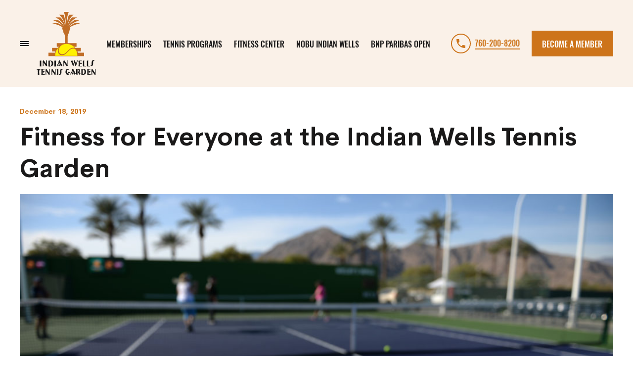

--- FILE ---
content_type: text/html; charset=UTF-8
request_url: https://indianwellstennisgarden.com/news/fitness-for-everyone-at-the-indian-wells-tennis-garden/
body_size: 39720
content:
<!DOCTYPE html>
<html lang="en-US">
<head>
    <meta charset="UTF-8">
    <meta name="viewport"
          content="width=device-width, user-scalable=no, initial-scale=1.0, maximum-scale=1.0, minimum-scale=1.0">
    <meta http-equiv="X-UA-Compatible" content="ie=edge">
<script type="text/javascript">
var gform;gform||(document.addEventListener("gform_main_scripts_loaded",function(){gform.scriptsLoaded=!0}),window.addEventListener("DOMContentLoaded",function(){gform.domLoaded=!0}),gform={domLoaded:!1,scriptsLoaded:!1,initializeOnLoaded:function(o){gform.domLoaded&&gform.scriptsLoaded?o():!gform.domLoaded&&gform.scriptsLoaded?window.addEventListener("DOMContentLoaded",o):document.addEventListener("gform_main_scripts_loaded",o)},hooks:{action:{},filter:{}},addAction:function(o,n,r,t){gform.addHook("action",o,n,r,t)},addFilter:function(o,n,r,t){gform.addHook("filter",o,n,r,t)},doAction:function(o){gform.doHook("action",o,arguments)},applyFilters:function(o){return gform.doHook("filter",o,arguments)},removeAction:function(o,n){gform.removeHook("action",o,n)},removeFilter:function(o,n,r){gform.removeHook("filter",o,n,r)},addHook:function(o,n,r,t,i){null==gform.hooks[o][n]&&(gform.hooks[o][n]=[]);var e=gform.hooks[o][n];null==i&&(i=n+"_"+e.length),gform.hooks[o][n].push({tag:i,callable:r,priority:t=null==t?10:t})},doHook:function(n,o,r){var t;if(r=Array.prototype.slice.call(r,1),null!=gform.hooks[n][o]&&((o=gform.hooks[n][o]).sort(function(o,n){return o.priority-n.priority}),o.forEach(function(o){"function"!=typeof(t=o.callable)&&(t=window[t]),"action"==n?t.apply(null,r):r[0]=t.apply(null,r)})),"filter"==n)return r[0]},removeHook:function(o,n,t,i){var r;null!=gform.hooks[o][n]&&(r=(r=gform.hooks[o][n]).filter(function(o,n,r){return!!(null!=i&&i!=o.tag||null!=t&&t!=o.priority)}),gform.hooks[o][n]=r)}});
</script>


    <meta name='robots' content='index, follow, max-image-preview:large, max-snippet:-1, max-video-preview:-1' />

	<!-- This site is optimized with the Yoast SEO plugin v20.6 - https://yoast.com/wordpress/plugins/seo/ -->
	<title>Fitness for Everyone at the Indian Wells Tennis Garden - Indian Wells Tennis Garden</title>
	<meta name="description" content="Indian Wells Tennis Garden’s state-of-the-art fitness center and diverse lineup of workout classes has everything you need to feel at your physical peak." />
	<link rel="canonical" href="https://indianwellstennisgarden.com/news/fitness-for-everyone-at-the-indian-wells-tennis-garden/" />
	<meta property="og:locale" content="en_US" />
	<meta property="og:type" content="article" />
	<meta property="og:title" content="Fitness for Everyone at the Indian Wells Tennis Garden - Indian Wells Tennis Garden" />
	<meta property="og:description" content="Indian Wells Tennis Garden’s state-of-the-art fitness center and diverse lineup of workout classes has everything you need to feel at your physical peak." />
	<meta property="og:url" content="https://indianwellstennisgarden.com/news/fitness-for-everyone-at-the-indian-wells-tennis-garden/" />
	<meta property="og:site_name" content="Indian Wells Tennis Garden" />
	<meta property="article:publisher" content="https://www.facebook.com/IndianWellsTennisGarden/" />
	<meta property="article:published_time" content="2019-12-18T15:58:39+00:00" />
	<meta property="article:modified_time" content="2019-12-20T16:05:25+00:00" />
	<meta property="og:image" content="https://indianwellstennisgarden.com/wp-content/uploads/2019/12/Fitness-Classes-Hero-Image.jpg" />
	<meta property="og:image:width" content="2000" />
	<meta property="og:image:height" content="1331" />
	<meta property="og:image:type" content="image/jpeg" />
	<meta name="author" content="Courtenay" />
	<meta name="twitter:card" content="summary_large_image" />
	<meta name="twitter:label1" content="Written by" />
	<meta name="twitter:data1" content="Courtenay" />
	<meta name="twitter:label2" content="Est. reading time" />
	<meta name="twitter:data2" content="2 minutes" />
	<script type="application/ld+json" class="yoast-schema-graph">{"@context":"https://schema.org","@graph":[{"@type":"WebPage","@id":"https://indianwellstennisgarden.com/news/fitness-for-everyone-at-the-indian-wells-tennis-garden/","url":"https://indianwellstennisgarden.com/news/fitness-for-everyone-at-the-indian-wells-tennis-garden/","name":"Fitness for Everyone at the Indian Wells Tennis Garden - Indian Wells Tennis Garden","isPartOf":{"@id":"https://indianwellstennisgarden.com/#website"},"primaryImageOfPage":{"@id":"https://indianwellstennisgarden.com/news/fitness-for-everyone-at-the-indian-wells-tennis-garden/#primaryimage"},"image":{"@id":"https://indianwellstennisgarden.com/news/fitness-for-everyone-at-the-indian-wells-tennis-garden/#primaryimage"},"thumbnailUrl":"https://indianwellstennisgarden.com/wp-content/uploads/2019/12/Fitness-Classes-Hero-Image.jpg","datePublished":"2019-12-18T15:58:39+00:00","dateModified":"2019-12-20T16:05:25+00:00","author":{"@id":"https://indianwellstennisgarden.com/#/schema/person/b4f00f37a4198d58730ec9f4ab67ed19"},"description":"Indian Wells Tennis Garden’s state-of-the-art fitness center and diverse lineup of workout classes has everything you need to feel at your physical peak.","breadcrumb":{"@id":"https://indianwellstennisgarden.com/news/fitness-for-everyone-at-the-indian-wells-tennis-garden/#breadcrumb"},"inLanguage":"en-US","potentialAction":[{"@type":"ReadAction","target":["https://indianwellstennisgarden.com/news/fitness-for-everyone-at-the-indian-wells-tennis-garden/"]}]},{"@type":"ImageObject","inLanguage":"en-US","@id":"https://indianwellstennisgarden.com/news/fitness-for-everyone-at-the-indian-wells-tennis-garden/#primaryimage","url":"https://indianwellstennisgarden.com/wp-content/uploads/2019/12/Fitness-Classes-Hero-Image.jpg","contentUrl":"https://indianwellstennisgarden.com/wp-content/uploads/2019/12/Fitness-Classes-Hero-Image.jpg","width":2000,"height":1331},{"@type":"BreadcrumbList","@id":"https://indianwellstennisgarden.com/news/fitness-for-everyone-at-the-indian-wells-tennis-garden/#breadcrumb","itemListElement":[{"@type":"ListItem","position":1,"name":"Home","item":"https://indianwellstennisgarden.com/"},{"@type":"ListItem","position":2,"name":"News","item":"https://indianwellstennisgarden.com/news/"},{"@type":"ListItem","position":3,"name":"Fitness for Everyone at the Indian Wells Tennis Garden"}]},{"@type":"WebSite","@id":"https://indianwellstennisgarden.com/#website","url":"https://indianwellstennisgarden.com/","name":"Indian Wells Tennis Garden","description":"Tennis Club and Special Events","potentialAction":[{"@type":"SearchAction","target":{"@type":"EntryPoint","urlTemplate":"https://indianwellstennisgarden.com/?s={search_term_string}"},"query-input":"required name=search_term_string"}],"inLanguage":"en-US"},{"@type":"Person","@id":"https://indianwellstennisgarden.com/#/schema/person/b4f00f37a4198d58730ec9f4ab67ed19","name":"Courtenay","image":{"@type":"ImageObject","inLanguage":"en-US","@id":"https://indianwellstennisgarden.com/#/schema/person/image/","url":"https://secure.gravatar.com/avatar/017bcee7f74ac77300ef6751ea4fd05f?s=96&d=mm&r=g","contentUrl":"https://secure.gravatar.com/avatar/017bcee7f74ac77300ef6751ea4fd05f?s=96&d=mm&r=g","caption":"Courtenay"}}]}</script>
	<!-- / Yoast SEO plugin. -->


		<!-- This site uses the Google Analytics by MonsterInsights plugin v8.15 - Using Analytics tracking - https://www.monsterinsights.com/ -->
							<script src="//www.googletagmanager.com/gtag/js?id=UA-1043302-45"  data-cfasync="false" data-wpfc-render="false" type="text/javascript" async></script>
			<script data-cfasync="false" data-wpfc-render="false" type="text/javascript">
				var mi_version = '8.15';
				var mi_track_user = true;
				var mi_no_track_reason = '';
				
								var disableStrs = [
															'ga-disable-UA-1043302-45',
									];

				/* Function to detect opted out users */
				function __gtagTrackerIsOptedOut() {
					for (var index = 0; index < disableStrs.length; index++) {
						if (document.cookie.indexOf(disableStrs[index] + '=true') > -1) {
							return true;
						}
					}

					return false;
				}

				/* Disable tracking if the opt-out cookie exists. */
				if (__gtagTrackerIsOptedOut()) {
					for (var index = 0; index < disableStrs.length; index++) {
						window[disableStrs[index]] = true;
					}
				}

				/* Opt-out function */
				function __gtagTrackerOptout() {
					for (var index = 0; index < disableStrs.length; index++) {
						document.cookie = disableStrs[index] + '=true; expires=Thu, 31 Dec 2099 23:59:59 UTC; path=/';
						window[disableStrs[index]] = true;
					}
				}

				if ('undefined' === typeof gaOptout) {
					function gaOptout() {
						__gtagTrackerOptout();
					}
				}
								window.dataLayer = window.dataLayer || [];

				window.MonsterInsightsDualTracker = {
					helpers: {},
					trackers: {},
				};
				if (mi_track_user) {
					function __gtagDataLayer() {
						dataLayer.push(arguments);
					}

					function __gtagTracker(type, name, parameters) {
						if (!parameters) {
							parameters = {};
						}

						if (parameters.send_to) {
							__gtagDataLayer.apply(null, arguments);
							return;
						}

						if (type === 'event') {
							
														parameters.send_to = monsterinsights_frontend.ua;
							__gtagDataLayer(type, name, parameters);
													} else {
							__gtagDataLayer.apply(null, arguments);
						}
					}

					__gtagTracker('js', new Date());
					__gtagTracker('set', {
						'developer_id.dZGIzZG': true,
											});
															__gtagTracker('config', 'UA-1043302-45', {"forceSSL":"true","link_attribution":"true"} );
										window.gtag = __gtagTracker;										(function () {
						/* https://developers.google.com/analytics/devguides/collection/analyticsjs/ */
						/* ga and __gaTracker compatibility shim. */
						var noopfn = function () {
							return null;
						};
						var newtracker = function () {
							return new Tracker();
						};
						var Tracker = function () {
							return null;
						};
						var p = Tracker.prototype;
						p.get = noopfn;
						p.set = noopfn;
						p.send = function () {
							var args = Array.prototype.slice.call(arguments);
							args.unshift('send');
							__gaTracker.apply(null, args);
						};
						var __gaTracker = function () {
							var len = arguments.length;
							if (len === 0) {
								return;
							}
							var f = arguments[len - 1];
							if (typeof f !== 'object' || f === null || typeof f.hitCallback !== 'function') {
								if ('send' === arguments[0]) {
									var hitConverted, hitObject = false, action;
									if ('event' === arguments[1]) {
										if ('undefined' !== typeof arguments[3]) {
											hitObject = {
												'eventAction': arguments[3],
												'eventCategory': arguments[2],
												'eventLabel': arguments[4],
												'value': arguments[5] ? arguments[5] : 1,
											}
										}
									}
									if ('pageview' === arguments[1]) {
										if ('undefined' !== typeof arguments[2]) {
											hitObject = {
												'eventAction': 'page_view',
												'page_path': arguments[2],
											}
										}
									}
									if (typeof arguments[2] === 'object') {
										hitObject = arguments[2];
									}
									if (typeof arguments[5] === 'object') {
										Object.assign(hitObject, arguments[5]);
									}
									if ('undefined' !== typeof arguments[1].hitType) {
										hitObject = arguments[1];
										if ('pageview' === hitObject.hitType) {
											hitObject.eventAction = 'page_view';
										}
									}
									if (hitObject) {
										action = 'timing' === arguments[1].hitType ? 'timing_complete' : hitObject.eventAction;
										hitConverted = mapArgs(hitObject);
										__gtagTracker('event', action, hitConverted);
									}
								}
								return;
							}

							function mapArgs(args) {
								var arg, hit = {};
								var gaMap = {
									'eventCategory': 'event_category',
									'eventAction': 'event_action',
									'eventLabel': 'event_label',
									'eventValue': 'event_value',
									'nonInteraction': 'non_interaction',
									'timingCategory': 'event_category',
									'timingVar': 'name',
									'timingValue': 'value',
									'timingLabel': 'event_label',
									'page': 'page_path',
									'location': 'page_location',
									'title': 'page_title',
								};
								for (arg in args) {
																		if (!(!args.hasOwnProperty(arg) || !gaMap.hasOwnProperty(arg))) {
										hit[gaMap[arg]] = args[arg];
									} else {
										hit[arg] = args[arg];
									}
								}
								return hit;
							}

							try {
								f.hitCallback();
							} catch (ex) {
							}
						};
						__gaTracker.create = newtracker;
						__gaTracker.getByName = newtracker;
						__gaTracker.getAll = function () {
							return [];
						};
						__gaTracker.remove = noopfn;
						__gaTracker.loaded = true;
						window['__gaTracker'] = __gaTracker;
					})();
									} else {
										console.log("");
					(function () {
						function __gtagTracker() {
							return null;
						}

						window['__gtagTracker'] = __gtagTracker;
						window['gtag'] = __gtagTracker;
					})();
									}
			</script>
				<!-- / Google Analytics by MonsterInsights -->
		<link rel='stylesheet' id='tennis-garden-css' href='https://indianwellstennisgarden.com/wp-content/themes/tennis-garden/assets/dist/css/style.css?ver=1675354367' type='text/css' media='all' />
<link rel='stylesheet' id='tennis-garden-blocks-css' href='https://indianwellstennisgarden.com/wp-content/themes/tennis-garden/assets/dist/css/gutenberg.css?ver=1675354367' type='text/css' media='all' />
<link rel='stylesheet' id='wp-block-library-css' href='https://indianwellstennisgarden.com/wp-includes/css/dist/block-library/style.min.css?ver=1678407757' type='text/css' media='all' />
<link rel='stylesheet' id='mortar-blocks-frontend-css-css' href='https://indianwellstennisgarden.com/wp-content/themes/tennis-garden/inc/mortar-blocks/assets/dist/css/blocks.style.build.css?ver=1632573552' type='text/css' media='all' />
<link rel='stylesheet' id='classic-theme-styles-css' href='https://indianwellstennisgarden.com/wp-includes/css/classic-themes.min.css?ver=1676321419' type='text/css' media='all' />
<style id='global-styles-inline-css' type='text/css'>
body{--wp--preset--color--black: #000000;--wp--preset--color--cyan-bluish-gray: #abb8c3;--wp--preset--color--white: #ffffff;--wp--preset--color--pale-pink: #f78da7;--wp--preset--color--vivid-red: #cf2e2e;--wp--preset--color--luminous-vivid-orange: #ff6900;--wp--preset--color--luminous-vivid-amber: #fcb900;--wp--preset--color--light-green-cyan: #7bdcb5;--wp--preset--color--vivid-green-cyan: #00d084;--wp--preset--color--pale-cyan-blue: #8ed1fc;--wp--preset--color--vivid-cyan-blue: #0693e3;--wp--preset--color--vivid-purple: #9b51e0;--wp--preset--gradient--vivid-cyan-blue-to-vivid-purple: linear-gradient(135deg,rgba(6,147,227,1) 0%,rgb(155,81,224) 100%);--wp--preset--gradient--light-green-cyan-to-vivid-green-cyan: linear-gradient(135deg,rgb(122,220,180) 0%,rgb(0,208,130) 100%);--wp--preset--gradient--luminous-vivid-amber-to-luminous-vivid-orange: linear-gradient(135deg,rgba(252,185,0,1) 0%,rgba(255,105,0,1) 100%);--wp--preset--gradient--luminous-vivid-orange-to-vivid-red: linear-gradient(135deg,rgba(255,105,0,1) 0%,rgb(207,46,46) 100%);--wp--preset--gradient--very-light-gray-to-cyan-bluish-gray: linear-gradient(135deg,rgb(238,238,238) 0%,rgb(169,184,195) 100%);--wp--preset--gradient--cool-to-warm-spectrum: linear-gradient(135deg,rgb(74,234,220) 0%,rgb(151,120,209) 20%,rgb(207,42,186) 40%,rgb(238,44,130) 60%,rgb(251,105,98) 80%,rgb(254,248,76) 100%);--wp--preset--gradient--blush-light-purple: linear-gradient(135deg,rgb(255,206,236) 0%,rgb(152,150,240) 100%);--wp--preset--gradient--blush-bordeaux: linear-gradient(135deg,rgb(254,205,165) 0%,rgb(254,45,45) 50%,rgb(107,0,62) 100%);--wp--preset--gradient--luminous-dusk: linear-gradient(135deg,rgb(255,203,112) 0%,rgb(199,81,192) 50%,rgb(65,88,208) 100%);--wp--preset--gradient--pale-ocean: linear-gradient(135deg,rgb(255,245,203) 0%,rgb(182,227,212) 50%,rgb(51,167,181) 100%);--wp--preset--gradient--electric-grass: linear-gradient(135deg,rgb(202,248,128) 0%,rgb(113,206,126) 100%);--wp--preset--gradient--midnight: linear-gradient(135deg,rgb(2,3,129) 0%,rgb(40,116,252) 100%);--wp--preset--duotone--dark-grayscale: url('#wp-duotone-dark-grayscale');--wp--preset--duotone--grayscale: url('#wp-duotone-grayscale');--wp--preset--duotone--purple-yellow: url('#wp-duotone-purple-yellow');--wp--preset--duotone--blue-red: url('#wp-duotone-blue-red');--wp--preset--duotone--midnight: url('#wp-duotone-midnight');--wp--preset--duotone--magenta-yellow: url('#wp-duotone-magenta-yellow');--wp--preset--duotone--purple-green: url('#wp-duotone-purple-green');--wp--preset--duotone--blue-orange: url('#wp-duotone-blue-orange');--wp--preset--font-size--small: 13px;--wp--preset--font-size--medium: 20px;--wp--preset--font-size--large: 36px;--wp--preset--font-size--x-large: 42px;--wp--preset--spacing--20: 0.44rem;--wp--preset--spacing--30: 0.67rem;--wp--preset--spacing--40: 1rem;--wp--preset--spacing--50: 1.5rem;--wp--preset--spacing--60: 2.25rem;--wp--preset--spacing--70: 3.38rem;--wp--preset--spacing--80: 5.06rem;--wp--preset--shadow--natural: 6px 6px 9px rgba(0, 0, 0, 0.2);--wp--preset--shadow--deep: 12px 12px 50px rgba(0, 0, 0, 0.4);--wp--preset--shadow--sharp: 6px 6px 0px rgba(0, 0, 0, 0.2);--wp--preset--shadow--outlined: 6px 6px 0px -3px rgba(255, 255, 255, 1), 6px 6px rgba(0, 0, 0, 1);--wp--preset--shadow--crisp: 6px 6px 0px rgba(0, 0, 0, 1);}:where(.is-layout-flex){gap: 0.5em;}body .is-layout-flow > .alignleft{float: left;margin-inline-start: 0;margin-inline-end: 2em;}body .is-layout-flow > .alignright{float: right;margin-inline-start: 2em;margin-inline-end: 0;}body .is-layout-flow > .aligncenter{margin-left: auto !important;margin-right: auto !important;}body .is-layout-constrained > .alignleft{float: left;margin-inline-start: 0;margin-inline-end: 2em;}body .is-layout-constrained > .alignright{float: right;margin-inline-start: 2em;margin-inline-end: 0;}body .is-layout-constrained > .aligncenter{margin-left: auto !important;margin-right: auto !important;}body .is-layout-constrained > :where(:not(.alignleft):not(.alignright):not(.alignfull)){max-width: var(--wp--style--global--content-size);margin-left: auto !important;margin-right: auto !important;}body .is-layout-constrained > .alignwide{max-width: var(--wp--style--global--wide-size);}body .is-layout-flex{display: flex;}body .is-layout-flex{flex-wrap: wrap;align-items: center;}body .is-layout-flex > *{margin: 0;}:where(.wp-block-columns.is-layout-flex){gap: 2em;}.has-black-color{color: var(--wp--preset--color--black) !important;}.has-cyan-bluish-gray-color{color: var(--wp--preset--color--cyan-bluish-gray) !important;}.has-white-color{color: var(--wp--preset--color--white) !important;}.has-pale-pink-color{color: var(--wp--preset--color--pale-pink) !important;}.has-vivid-red-color{color: var(--wp--preset--color--vivid-red) !important;}.has-luminous-vivid-orange-color{color: var(--wp--preset--color--luminous-vivid-orange) !important;}.has-luminous-vivid-amber-color{color: var(--wp--preset--color--luminous-vivid-amber) !important;}.has-light-green-cyan-color{color: var(--wp--preset--color--light-green-cyan) !important;}.has-vivid-green-cyan-color{color: var(--wp--preset--color--vivid-green-cyan) !important;}.has-pale-cyan-blue-color{color: var(--wp--preset--color--pale-cyan-blue) !important;}.has-vivid-cyan-blue-color{color: var(--wp--preset--color--vivid-cyan-blue) !important;}.has-vivid-purple-color{color: var(--wp--preset--color--vivid-purple) !important;}.has-black-background-color{background-color: var(--wp--preset--color--black) !important;}.has-cyan-bluish-gray-background-color{background-color: var(--wp--preset--color--cyan-bluish-gray) !important;}.has-white-background-color{background-color: var(--wp--preset--color--white) !important;}.has-pale-pink-background-color{background-color: var(--wp--preset--color--pale-pink) !important;}.has-vivid-red-background-color{background-color: var(--wp--preset--color--vivid-red) !important;}.has-luminous-vivid-orange-background-color{background-color: var(--wp--preset--color--luminous-vivid-orange) !important;}.has-luminous-vivid-amber-background-color{background-color: var(--wp--preset--color--luminous-vivid-amber) !important;}.has-light-green-cyan-background-color{background-color: var(--wp--preset--color--light-green-cyan) !important;}.has-vivid-green-cyan-background-color{background-color: var(--wp--preset--color--vivid-green-cyan) !important;}.has-pale-cyan-blue-background-color{background-color: var(--wp--preset--color--pale-cyan-blue) !important;}.has-vivid-cyan-blue-background-color{background-color: var(--wp--preset--color--vivid-cyan-blue) !important;}.has-vivid-purple-background-color{background-color: var(--wp--preset--color--vivid-purple) !important;}.has-black-border-color{border-color: var(--wp--preset--color--black) !important;}.has-cyan-bluish-gray-border-color{border-color: var(--wp--preset--color--cyan-bluish-gray) !important;}.has-white-border-color{border-color: var(--wp--preset--color--white) !important;}.has-pale-pink-border-color{border-color: var(--wp--preset--color--pale-pink) !important;}.has-vivid-red-border-color{border-color: var(--wp--preset--color--vivid-red) !important;}.has-luminous-vivid-orange-border-color{border-color: var(--wp--preset--color--luminous-vivid-orange) !important;}.has-luminous-vivid-amber-border-color{border-color: var(--wp--preset--color--luminous-vivid-amber) !important;}.has-light-green-cyan-border-color{border-color: var(--wp--preset--color--light-green-cyan) !important;}.has-vivid-green-cyan-border-color{border-color: var(--wp--preset--color--vivid-green-cyan) !important;}.has-pale-cyan-blue-border-color{border-color: var(--wp--preset--color--pale-cyan-blue) !important;}.has-vivid-cyan-blue-border-color{border-color: var(--wp--preset--color--vivid-cyan-blue) !important;}.has-vivid-purple-border-color{border-color: var(--wp--preset--color--vivid-purple) !important;}.has-vivid-cyan-blue-to-vivid-purple-gradient-background{background: var(--wp--preset--gradient--vivid-cyan-blue-to-vivid-purple) !important;}.has-light-green-cyan-to-vivid-green-cyan-gradient-background{background: var(--wp--preset--gradient--light-green-cyan-to-vivid-green-cyan) !important;}.has-luminous-vivid-amber-to-luminous-vivid-orange-gradient-background{background: var(--wp--preset--gradient--luminous-vivid-amber-to-luminous-vivid-orange) !important;}.has-luminous-vivid-orange-to-vivid-red-gradient-background{background: var(--wp--preset--gradient--luminous-vivid-orange-to-vivid-red) !important;}.has-very-light-gray-to-cyan-bluish-gray-gradient-background{background: var(--wp--preset--gradient--very-light-gray-to-cyan-bluish-gray) !important;}.has-cool-to-warm-spectrum-gradient-background{background: var(--wp--preset--gradient--cool-to-warm-spectrum) !important;}.has-blush-light-purple-gradient-background{background: var(--wp--preset--gradient--blush-light-purple) !important;}.has-blush-bordeaux-gradient-background{background: var(--wp--preset--gradient--blush-bordeaux) !important;}.has-luminous-dusk-gradient-background{background: var(--wp--preset--gradient--luminous-dusk) !important;}.has-pale-ocean-gradient-background{background: var(--wp--preset--gradient--pale-ocean) !important;}.has-electric-grass-gradient-background{background: var(--wp--preset--gradient--electric-grass) !important;}.has-midnight-gradient-background{background: var(--wp--preset--gradient--midnight) !important;}.has-small-font-size{font-size: var(--wp--preset--font-size--small) !important;}.has-medium-font-size{font-size: var(--wp--preset--font-size--medium) !important;}.has-large-font-size{font-size: var(--wp--preset--font-size--large) !important;}.has-x-large-font-size{font-size: var(--wp--preset--font-size--x-large) !important;}
.wp-block-navigation a:where(:not(.wp-element-button)){color: inherit;}
:where(.wp-block-columns.is-layout-flex){gap: 2em;}
.wp-block-pullquote{font-size: 1.5em;line-height: 1.6;}
</style>
<script type='text/javascript' src='https://indianwellstennisgarden.com/wp-includes/js/jquery/jquery.min.js?ver=1678300653' id='jquery-core-js'></script>
<script type='text/javascript' src='https://indianwellstennisgarden.com/wp-includes/js/jquery/jquery-migrate.min.js?ver=1675717155' id='jquery-migrate-js'></script>
<script type='text/javascript' src='https://indianwellstennisgarden.com/wp-content/plugins/google-analytics-for-wordpress/assets/js/frontend-gtag.min.js?ver=1686183035' id='monsterinsights-frontend-script-js'></script>
<script data-cfasync="false" data-wpfc-render="false" type="text/javascript" id='monsterinsights-frontend-script-js-extra'>/* <![CDATA[ */
var monsterinsights_frontend = {"js_events_tracking":"true","download_extensions":"doc,pdf,ppt,zip,xls,docx,pptx,xlsx","inbound_paths":"[{\"path\":\"\\\/go\\\/\",\"label\":\"affiliate\"},{\"path\":\"\\\/recommend\\\/\",\"label\":\"affiliate\"}]","home_url":"https:\/\/indianwellstennisgarden.com","hash_tracking":"false","ua":"UA-1043302-45","v4_id":""};/* ]]> */
</script>

    <link rel="apple-touch-icon" sizes="57x57" href="/apple-icon-57x57.png">
    <link rel="apple-touch-icon" sizes="60x60" href="/apple-icon-60x60.png">
    <link rel="apple-touch-icon" sizes="72x72" href="/apple-icon-72x72.png">
    <link rel="apple-touch-icon" sizes="76x76" href="/apple-icon-76x76.png">
    <link rel="apple-touch-icon" sizes="114x114" href="/apple-icon-114x114.png">
    <link rel="apple-touch-icon" sizes="120x120" href="/apple-icon-120x120.png">
    <link rel="apple-touch-icon" sizes="144x144" href="/apple-icon-144x144.png">
    <link rel="apple-touch-icon" sizes="152x152" href="/apple-icon-152x152.png">
    <link rel="apple-touch-icon" sizes="180x180" href="/apple-icon-180x180.png">
    <link rel="icon" type="image/png" sizes="192x192" href="/android-icon-192x192.png">
    <link rel="icon" type="image/png" sizes="32x32" href="/favicon-32x32.png">
    <link rel="icon" type="image/png" sizes="96x96" href="/favicon-96x96.png">
    <link rel="icon" type="image/png" sizes="16x16" href="/favicon-16x16.png">
    <link rel="manifest" href="/manifest.json">
    <meta name="msapplication-TileColor" content="#DA291C">
    <meta name="msapplication-TileImage" content="/ms-icon-144x144.png">
    <meta name="theme-color" content="#DA291C">
	<!-- Ad Agency code ------------------------------------------------------------------->
	<script src ="https://up.pixel.ad/assets/up.js?um=1"></script>
	<script type="text/javascript">
	cntrUpTag.track('cntrData', '79d30f7d3e8d5891');
	</script>
	<!-- Global site tag (gtag.js) - Google Ads: 615668718 -->
	<script async src="https://www.googletagmanager.com/gtag/js?id=AW-615668718"></script>
	<script>
	  window.dataLayer = window.dataLayer || [];
	  function gtag(){dataLayer.push(arguments);}
	  gtag('js', new Date());
	 
	  gtag('config', 'AW-615668718');
	</script>
	<!------------------------------------------------------------------------------------->
	    <!-- Google Tag Manager -->
	<script>(function(w,d,s,l,i){w[l]=w[l]||[];w[l].push({'gtm.start':
	new Date().getTime(),event:'gtm.js'});var f=d.getElementsByTagName(s)[0],
	j=d.createElement(s),dl=l!='dataLayer'?'&l='+l:'';j.async=true;j.src=
	'https://www.googletagmanager.com/gtm.js?id='+i+dl;f.parentNode.insertBefore(j,f);
	})(window,document,'script','dataLayer','GTM-NT5386C');</script>
	<!-- End Google Tag Manager -->


</head>
<body class="post-template-default single single-post postid-8025 single-format-standard">

    <!-- Google Tag Manager (noscript) -->
	<noscript><iframe src="https://www.googletagmanager.com/ns.html?id=GTM-NT5386C"
	height="0" width="0" style="display:none;visibility:hidden"></iframe></noscript>
	<!-- End Google Tag Manager (noscript) -->

<a class="skip-link" href="#content">Skip to content</a>

<div class="body__before"></div>

<div class="header">
    <div class="header__bar">

        <div class="header__main">

            <div class="hamburger-toggle">
                <button class="hamburger hamburger--spin" type="button">
                    <span class="hamburger-box">
                        <span class="hamburger-inner"></span>
                    </span>
                    <span class="vh">Toggle menu</span>
                </button>
            </div>

            <div class="header__logo">
                <a href="https://indianwellstennisgarden.com/">

                    <span class="desktop">
                        <svg xmlns="http://www.w3.org/2000/svg" width="120" height="128" viewBox="0 0 120 128"><g fill="none" fill-rule="evenodd"><path fill="#C06D26" d="M67.4015286,32.2151685 C67.3904024,32.1868922 67.3642231,32.1711102 67.3386984,32.158616 C68.8891645,28.0690848 84.3283774,23.9230012 90.4,22.5210265 L78.3804517,22.5210265 C75.7147495,22.8675747 67.2110745,27.9106065 65.6619174,30.7152134 C70.9344184,21.9101286 79.9328812,19.9610418 86.524162,16.8901123 L76.2867661,16.8901123 C73.1838705,18.9496736 67.596564,22.6900263 64.0316046,29.4664564 C67.4447243,20.1313568 75.2022907,14.3340731 81.7942259,11.2598557 L71.944283,11.2598557 C68.067136,14.5832984 64.8065104,19.882789 62.4811385,28.2209873 C65.0408147,14.6622088 70.6235398,8.81955173 74.8154923,5.62959904 L65.6619174,5.62959904 C63.6611682,9.64876846 61.8724709,17.6081969 60.9319813,27.3023388 C60.9319813,16.0733897 62.2959203,5.553319 65.114771,0 L54.8832655,0 C57.7060432,5.553319 59.0706366,16.0733897 59.0706366,27.3023388 C58.130147,17.6081969 56.3381774,9.64876846 54.3367737,5.62959904 L45.1884346,5.62959904 C49.3771147,8.81955173 54.9611488,14.6622088 57.5175526,28.2209873 C55.1928352,19.882789 51.9361364,14.5832984 48.0583349,11.2598557 L38.209701,11.2598557 C44.7964004,14.3340731 52.5592026,20.1313568 55.9710134,29.4664564 C52.403436,22.6900263 46.8194019,18.9496736 43.7138884,16.8901123 L33.477147,16.8901123 C40.0651553,19.9610418 49.0662361,21.9101286 54.3367737,30.7152134 C52.7908889,27.9106065 44.2891774,22.8675747 41.6188938,22.5210265 L29.6,22.5210265 C35.6716226,23.9230012 51.1101811,28.0690848 52.6619561,32.158616 C52.6344679,32.1711102 52.6135245,32.1868922 52.6004349,32.2151685 L51.5971151,34.4029591 C51.5905703,34.4180836 51.5859889,34.4371536 51.5859889,34.4522781 C51.5859889,34.4798968 51.5971151,34.5075154 51.6134771,34.5298734 C51.6134771,34.5298734 53.5893561,36.9517649 53.6829469,37.0675001 C53.6188077,37.1950719 53.0127581,38.4162103 53.0127581,38.4162103 C53.0029409,38.4339651 52.997705,38.4523775 52.997705,38.4721051 C52.997705,38.4970934 53.0049043,38.5233969 53.0251932,38.5457548 C53.0251932,38.5457548 54.6535426,40.6210982 54.7418976,40.7335455 C54.6849577,40.8571718 54.0664729,42.2012789 54.0664729,42.2012789 C54.0612371,42.2183761 54.0560012,42.2361309 54.0560012,42.2512554 C54.0560012,42.2861075 54.0703998,42.3189869 54.0952701,42.3406872 C56.8120218,44.8355708 57.29372,47.4836722 57.29372,52.1236033 L57.29372,68.6790041 C57.29372,68.7467355 57.3460785,68.8 57.414799,68.8 L62.5884734,68.8 C62.6565394,68.8 62.7102069,68.7467355 62.7102069,68.6790041 L62.7102069,52.1236033 C62.7102069,47.4830146 63.1899417,44.8335981 65.9040754,42.3406872 C65.9289457,42.3189869 65.9433443,42.2861075 65.9433443,42.2512554 C65.9433443,42.2361309 65.9400719,42.2183761 65.9322181,42.2012789 C65.9322181,42.2012789 65.3196237,40.8571718 65.2587569,40.7335455 C65.3477664,40.6210982 66.9767702,38.5457548 66.9767702,38.5457548 C66.9937867,38.5233969 67.002295,38.4970934 67.002295,38.4721051 C67.002295,38.4523775 66.9983681,38.4339651 66.9918233,38.4162103 C66.9918233,38.4162103 66.3825012,37.1950719 66.3183621,37.0675001 C66.4145708,36.9517649 68.3852139,34.5298734 68.3852139,34.5298734 C68.4074663,34.5075154 68.4146655,34.4798968 68.4146655,34.4522781 C68.4146655,34.4371536 68.4127021,34.4180836 68.4035394,34.4029591 L67.4015286,32.2151685"/><path fill="#C06D26" d="M80.6064601 63.2L40.9928793 63.2C40.8852104 63.2 40.8 63.2848595 40.8 63.3899547L40.8 70.2093926C40.8 70.313835 40.8852104 70.4 40.9928793 70.4L80.6064601 70.4C80.712808 70.4 80.8 70.313835 80.8 70.2093926L80.8 63.3899547C80.8 63.2848595 80.712808 63.2 80.6064601 63.2M89.4085931 72.8L31.3894471 72.8C31.2849246 72.8 31.2 72.882467 31.2 72.9845991L31.2 79.8147665C31.2 79.9168987 31.2849246 80 31.3894471 80L89.4085931 80C89.5150754 80 89.6 79.9168987 89.6 79.8147665L89.6 72.9845991C89.6 72.882467 89.5150754 72.8 89.4085931 72.8M95.8085662 82.4L24.1894737 82.4C24.0842831 82.4 24 82.4824379 24 82.5845341L24 89.4148318C24 89.516928 24.0842831 89.6 24.1894737 89.6L95.8085662 89.6C95.9131034 89.6 96 89.516928 96 89.4148318L96 82.5845341C96 82.4824379 95.9131034 82.4 95.8085662 82.4"/><path fill="#C06D26" d="M44.2492191,70.8772815 C41.0673067,73.9721233 36.7643972,78.8413063 36.8,88.4162377 L36.8,89.6 L84,89.6 L84,88.4162377 C84,82.691464 82.2113549,77.2590498 79.6488896,74.6838132 C79.424169,74.4481026 79.2932449,74.2644827 79.0815517,74.0854207 C78.9467193,73.7045071 78.4529856,72.4868857 77.5247921,71.4919524 C73.1352512,66.7744837 66.8118111,64 60.3014295,64 C54.9289806,64 50.1056314,65.8537796 47.2311627,68.9909452 C46.5420198,69.3067453 45.2568789,69.9989012 44.2492191,70.8772815"/><path fill="#FFF101" d="M73.9812867,74.2422527 C64.6376475,74.2422527 61.612925,87.5980327 51.285779,87.5980327 C45.0976928,87.5980327 42.9946417,82.5199024 42.9946417,78.9140004 C42.9946417,76.5100657 44.3420003,73.1810325 45.504504,71.2 C43.5322834,72.5585733 37.6,78.7151042 37.6,88.8 L82.4,88.8 C82.4,82.0533884 79.9500203,76.1935498 77.1876097,74.7893824 C76.4039286,74.4755097 75.1535538,74.1854252 73.9812867,74.2422527"/><path fill="#FFF101" d="M74.6865236,72.3966581 C64.2390968,72.3966581 61.3302003,85.6 51.9407325,85.6 C46.3892284,85.6 44.8,80.9138262 44.8,78.0752057 C44.8,74.9700358 46.5030719,71.9007978 47.6264582,70.2498901 C49.7430304,67.1479867 54.5218383,64.8 60.4724487,64.8 C66.1377962,64.8 71.8914705,67.0114454 76.1664885,71.1847729 C76.6388734,71.6041962 77.2702465,72.3300207 77.6,72.9238771 C77.2342615,72.7442176 75.8622517,72.3966581 74.6865236,72.3966581"/><path class="logo-light-other-pages" fill="#FFF" d="M9.49241318,104.144773 C9.49241318,106.058137 9.52497235,107.972838 9.6,109.888209 L9.12718425,110.4 C8.67064809,110.364543 8.19712453,110.348486 7.73988056,110.348486 C7.29820836,110.348486 6.83954877,110.364543 6.4,110.4 C6.47431984,108.413715 6.52103517,106.464225 6.52103517,104.566249 C6.52103517,102.670279 6.47431984,100.789028 6.4,98.9592909 L6.91599204,98.4 C7.34350807,98.4334504 7.78588808,98.4702459 8.22756027,98.4702459 C8.68551205,98.4702459 9.14275603,98.4334504 9.6,98.4 C9.52497235,100.314032 9.49241318,102.228065 9.49241318,104.144773 Z M13.9802332,109.419949 L12.5743476,110.27666 L12.5743476,100.385478 L12,99.6134382 C12.7622432,98.9854055 13.5064964,98.3187041 14.2540811,97.6 C16.4342032,101.033512 18.2278734,103.553643 19.5631316,105.285067 L19.5631316,98.5127142 L20.9543587,97.6520027 L20.9543587,107.26317 L21.6,108.126548 C20.9257079,108.80725 20.2514159,109.55929 19.5904498,110.4 C17.3383676,107.074493 15.4587451,104.375686 13.9802332,102.292911 L13.9802332,109.419949 Z M26.8558923,109.363037 C29.2491582,109.205151 30.5407407,107.413547 30.5407407,104.179562 C30.5407407,101.068005 29.2774411,99.4182305 26.8558923,99.3660478 C26.7986532,101.015822 26.7690236,102.687005 26.7690236,104.354173 C26.7690236,106.005954 26.7986532,107.673792 26.8558923,109.363037 Z M26.9872054,98.4 C28.9885522,98.4 30.3656566,98.646195 31.1488215,99.1178458 C32.8323232,100.156816 33.6,101.791203 33.6,104.233082 C33.6,108.449172 31.3818182,110.4 26.8276094,110.4 L24.4632997,110.4 L24,109.888209 C24.0727273,108.008965 24.1164983,106.165178 24.1164983,104.354173 C24.1164983,102.527781 24.0727273,100.736177 24,98.9592909 L24.4929293,98.4 L26.9872054,98.4 Z M39.0917054,104.144773 C39.0917054,106.058137 39.1228489,107.972838 39.2,109.888209 L38.7271843,110.4 C38.2692325,110.364543 37.7971245,110.348486 37.3384649,110.348486 C36.8975006,110.348486 36.4402566,110.364543 36,110.4 C36.0743198,108.413715 36.1203274,106.464225 36.1203274,104.566249 C36.1203274,102.670279 36.0743198,100.789028 36,98.9592909 L36.5174077,98.4 C36.9428003,98.4334504 37.3844725,98.4702459 37.8282681,98.4702459 C38.2833886,98.4702459 38.7420482,98.4334504 39.2,98.4 C39.1228489,100.314032 39.0917054,102.228065 39.0917054,104.144773 Z M41.6684726,110.4 L40.8,108.924349 C42.2496967,106.333526 43.6523034,103.763208 44.9714938,101.194212 L44.0444952,99.5948739 C44.8860592,98.9354279 45.6838969,98.2581232 46.4077362,97.6 C48.115082,101.107565 49.9697519,104.667383 52,108.279454 C51.2304162,108.854237 50.4184516,109.565936 49.549979,110.4 C48.1318998,107.394461 46.8692174,104.857875 45.8130578,102.790244 C44.3916151,105.172716 43.0152442,107.707979 41.6684726,110.4 Z M47.5513484,107.899132 C46.9129437,108.506325 46.2900114,109.164448 45.6536248,109.880777 C45.0293471,109.18363 44.3916151,108.506325 43.7417743,107.899132 C44.4501411,107.048532 45.0892186,106.21513 45.6536248,105.414138 C46.2328308,106.248202 46.8557631,107.066391 47.5513484,107.899132 Z M55.5798417,109.419949 L54.1737609,110.27666 L54.1737609,100.385478 L53.6,99.6134382 C54.3603499,98.9854055 55.1060392,98.3187041 55.8517284,97.6 C58.0341524,101.033512 59.8300708,103.553643 61.1635152,105.285067 L61.1635152,98.5127142 L62.5536027,97.6520027 L62.5536027,107.26317 L63.2,108.126548 C62.5269471,108.80725 61.8525614,109.55929 61.1928363,110.4 C58.9384423,107.074493 57.0585589,104.375686 55.5798417,102.292911 L55.5798417,109.419949 Z M73.9842237,109.550103 C73.8127924,109.550103 73.6246196,109.565655 73.4377862,109.6 C72.298705,106.211513 71.0129696,102.928653 69.6,99.7455881 L69.7439756,99.1500594 C70.5683195,98.7405119 71.3464572,98.2467221 72.0670048,97.6336969 C72.890679,100.154488 73.7552021,102.519106 74.6786548,104.715239 L75.8016643,101.513382 L74.9666059,99.420931 L75.1661628,98.8260503 C75.8880496,98.4702884 76.5831503,98.0607409 77.2307056,97.6 C77.8789305,99.6419052 78.7019351,101.97477 79.7097641,104.612204 L81.9611404,97.6 L83.2,98.6893185 C81.9169432,102.060957 80.7771924,105.702819 79.7385593,109.6 C79.5664582,109.565655 79.3796248,109.550103 79.1914521,109.550103 C79.0032793,109.550103 78.8017135,109.565655 78.6028263,109.6 C77.9345118,107.471908 77.2159732,105.361961 76.4244424,103.250718 C75.7172879,105.258926 75.0824561,107.387018 74.5326702,109.6 C74.3598996,109.565655 74.1723965,109.550103 73.9842237,109.550103 Z M91.0127433,99.7685322 C90.2893932,99.716512 89.570829,99.697838 88.8502137,99.697838 C88.4803343,99.697838 88.1152407,99.697838 87.7439939,99.716512 L87.6708385,103.881465 C88.4058114,103.287901 89.1161713,102.65899 89.8210616,101.99073 C90.3201595,102.781037 90.8814737,103.569344 91.5125249,104.339643 C90.8069509,104.933874 90.1177856,105.56612 89.4669072,106.249052 C88.8926028,105.478753 88.2882157,104.741133 87.6708385,104.04086 L87.7439939,109.050809 C88.0557592,109.050809 88.3606875,109.068149 88.6731365,109.068149 C89.5981768,109.068149 90.496553,109.016128 91.366214,108.945434 L92,110.4 C90.7638781,110.331307 89.5564714,110.312633 88.4058114,110.312633 C87.3317254,110.312633 86.2863546,110.331307 85.2703827,110.38266 L84.8,109.872462 C84.8738391,107.999066 84.9182794,106.161018 84.9182794,104.355649 C84.9182794,102.534941 84.8738391,100.748913 84.8,98.9775579 L85.2997816,98.4 C86.3451524,98.4533541 87.3747982,98.490035 88.4215364,98.490035 C89.4669072,98.490035 90.5273193,98.4533541 91.5726902,98.4 L91.0127433,99.7685322 Z M96.3092539,103.783065 C96.3092539,105.558047 96.3330984,107.310316 96.4039875,109.048555 L96.8776558,109.048555 C97.9609707,109.048555 99.0004632,108.99578 100,108.907599 L99.4167758,110.4 C98.4159501,110.347225 97.4312355,110.331192 96.4439432,110.331192 C95.6409626,110.331192 94.8366932,110.347225 94.0459571,110.382631 L93.6,109.87158 C93.6683113,107.995057 93.7108448,106.153939 93.7108448,104.345555 C93.7108448,102.521806 93.6683113,100.732795 93.6,98.9584813 L94.0736683,98.4 C94.464203,98.433402 94.8366932,98.4701442 95.225939,98.4701442 C95.6119625,98.4701442 96.0160306,98.433402 96.4039875,98.4 C96.3330984,100.20638 96.3092539,102.012092 96.3092539,103.783065 Z M104.307767,103.783065 C104.307767,105.558047 104.336134,107.310316 104.405117,109.048555 L104.877042,109.048555 C105.95886,109.048555 107.00135,108.99578 108,108.907599 L107.415896,110.4 C106.415312,110.347225 105.434069,110.331192 104.446379,110.331192 C103.638561,110.331192 102.834613,110.347225 102.044203,110.382631 L101.6,109.87158 C101.670273,107.995057 101.710889,106.153939 101.710889,104.345555 C101.710889,102.521806 101.670273,100.732795 101.6,98.9584813 L102.071925,98.4 C102.460683,98.433402 102.834613,98.4701442 103.22466,98.4701442 C103.612129,98.4701442 104.01507,98.433402 104.405117,98.4 C104.336134,100.20638 104.307767,102.012092 104.307767,103.783065 Z M108.8,108.319552 C109.024231,108.42291 109.250436,108.475576 109.47927,108.475576 C110.74049,108.475576 111.332303,107.490059 111.332303,105.449901 C111.332303,104.342594 111.304028,103.513101 111.304028,102.992363 C111.304028,99.4847926 112.580372,97.6 114.758244,97.6 C115.398718,97.6 115.950419,97.7737986 116.51856,98.120079 L116.8,98.9844635 C116.504093,98.9140224 116.231859,98.8797893 115.991846,98.8797893 C114.689857,98.8797893 114.236133,100.003555 114.236133,102.5447 C114.236133,102.856748 114.2506,103.391968 114.2506,104.169454 C114.2506,105.779065 114.13684,106.986438 113.57133,107.904147 C112.876278,109.028571 111.897156,109.6 110.668815,109.6 C110.044123,109.6 109.535821,109.495984 109.080783,109.253061 L108.8,108.319552 Z M7.4948672,116.625344 L5.51605019,116.625344 C5.40329151,118.388905 5.34854163,120.222257 5.34854163,122.127413 C5.34854163,123.763472 5.39025583,125.4559 5.47433599,127.2 C5.05197979,127.166447 4.63223073,127.146315 4.22486557,127.146315 C3.80446472,127.146315 3.38276031,127.166447 2.96105589,127.2 L2.52566401,126.68999 C2.59736027,125.087485 2.63842268,123.535309 2.63842268,122.001924 C2.63842268,120.152466 2.58171745,118.373471 2.46961056,116.625344 L0.490793547,116.625344 L-8.8817842e-16,115.2 C0.827766009,115.234224 1.64314812,115.234224 2.44223562,115.234224 L5.64249633,115.234224 C6.44158384,115.234224 7.22893922,115.234224 8,115.2 L7.4948672,116.625344 Z M15.8141107,116.565138 C15.092128,116.513094 14.3721964,116.495746 13.64953,116.495746 C13.2817016,116.495746 12.9138733,116.495746 12.5467287,116.513094 L12.4715222,120.683903 C13.2085462,120.088073 13.9148039,119.456214 14.622429,118.790992 C15.1222106,119.578982 15.6814737,120.368974 16.3138923,121.140284 C15.6076346,121.734112 14.9164182,122.365304 14.2682746,123.050542 C13.6939702,122.279233 13.0902668,121.540617 12.4715222,120.841368 L12.5467287,125.854212 C12.8550755,125.854212 13.1634223,125.870892 13.4745038,125.870892 C14.4015953,125.870892 15.2992878,125.818849 16.1675814,125.748123 L16.8,127.2 C15.5645618,127.130609 14.3564714,127.113928 13.2085462,127.113928 C12.1337765,127.113928 11.087722,127.130609 10.0717501,127.183987 L9.6,126.676897 C9.67383914,124.802669 9.71964676,122.963136 9.71964676,121.157631 C9.71964676,119.336113 9.67383914,117.545955 9.6,115.77648 L10.101149,115.2 C11.1472035,115.252711 12.177533,115.286739 13.2222201,115.286739 C14.2682746,115.286739 15.3273193,115.252711 16.3754249,115.2 L15.8141107,116.565138 Z M19.5808995,127.020616 L18.1743476,127.877327 L18.1743476,117.985478 L17.6,117.214772 C18.359578,116.584739 19.1071627,115.920038 19.8514159,115.2 C22.0335369,118.634179 23.8272071,121.15431 25.1624653,122.887067 L25.1624653,116.111381 L26.5530261,115.254003 L26.5530261,124.865837 L27.2,125.724548 C26.5243753,126.407917 25.8507496,127.160623 25.1904498,128 C22.937035,124.672493 21.0567463,121.977686 19.5808995,119.893578 L19.5808995,127.020616 Z M31.5797043,127.020616 L30.1743875,127.877327 L30.1743875,117.985478 L29.6,117.214772 C30.3602971,116.584739 31.1059346,115.920038 31.8535712,115.2 C34.0338447,118.634179 35.8283057,121.15431 37.1623239,122.887067 L37.1623239,116.111381 L38.5556466,115.254003 L38.5556466,124.865837 L39.2,125.724548 C38.5249948,126.407917 37.8499896,127.160623 37.191643,128 C34.9387381,124.672493 33.0576525,121.977686 31.5797043,119.893578 L31.5797043,127.020616 Z M43.8938288,120.94678 C43.8938288,122.862151 43.9235567,124.776852 44,126.691554 L43.5285999,127.2 C43.0699403,127.16655 42.5978323,127.146479 42.1391727,127.146479 C41.6975006,127.146479 41.2409644,127.16655 40.8,127.2 C40.8757355,125.215053 40.921743,123.266232 40.921743,121.367587 C40.921743,119.46961 40.8757355,117.590366 40.8,115.761967 L41.3174077,115.2 C41.7420925,115.236795 42.1865959,115.270915 42.6275603,115.270915 C43.0848042,115.270915 43.5434638,115.236795 44,115.2 C43.9235567,117.116039 43.8938288,119.032748 43.8938288,120.94678 Z M44.8,125.922704 C45.0268245,126.025414 45.252334,126.076111 45.478501,126.076111 C46.7395135,126.076111 47.3338593,125.09312 47.3338593,123.051421 C47.3338593,121.943992 47.304931,121.116383 47.304931,120.594272 C47.304931,117.085658 48.5797502,115.2 50.7605523,115.2 C51.3976331,115.2 51.9499014,115.373159 52.5159763,115.718161 L52.8,116.583299 C52.5015122,116.516142 52.2332676,116.47993 51.9913215,116.47993 C50.6902038,116.47993 50.23524,117.602502 50.23524,120.14656 C50.23524,120.45535 50.2510191,120.993262 50.2510191,121.77215 C50.2510191,123.378646 50.1366206,124.589444 49.5705457,125.505937 C48.8769231,126.629826 47.8992768,127.2 46.6678501,127.2 C46.0452334,127.2 45.5370151,127.095973 45.0827087,126.856315 L44.8,125.922704 Z M65.5056096,116.68537 L65.4243847,116.806356 C64.9212936,116.68537 64.4219805,116.632767 63.9037779,116.632767 C62.0878649,116.632767 61.0439038,117.98137 61.0439038,120.347836 C61.0439038,123.128548 62.3586148,124.852603 64.5573555,124.852603 C64.7323984,124.852603 64.908071,124.836822 65.0843732,124.821041 C64.6385804,123.939288 64.150601,123.091726 63.5908414,122.296767 C64.2034917,121.605699 64.7852891,120.846904 65.357012,120.017753 C65.9400687,120.829808 66.5483114,121.589918 67.2,122.296767 C66.2643389,123.696658 65.3853463,125.318137 64.5712078,127.131616 C64.0813394,127.167123 63.6865484,127.2 63.3906125,127.2 C60.2171723,127.2 58.4,124.992658 58.4,121.228932 C58.4,117.634192 60.3525472,115.2 63.4447624,115.2 C64.0127075,115.2 64.5032055,115.252603 64.9483686,115.391342 L65.5056096,116.68537 Z M68.8699748,127.2 L68,125.723993 C69.4465938,123.135028 70.8541632,120.565241 72.1695542,117.99876 L71.2430614,116.397107 C72.08545,115.738458 72.8834315,115.062616 73.608074,114.4 C75.3164003,117.910147 77.1714045,121.46989 79.2,125.081876 C78.4329689,125.656541 77.6215307,126.367431 76.7522288,127.2 C75.329857,124.195743 74.0696384,121.661666 73.0119428,119.5938 C71.5922624,121.971151 70.2149706,124.507874 68.8699748,127.2 Z M74.7518923,124.70031 C74.1120269,125.308039 73.4916737,125.966687 72.8558452,126.680884 C72.2280908,125.983881 71.5922624,125.308039 70.9409588,124.70031 C71.6521447,123.848564 72.2879731,123.014672 72.8558452,122.21583 C73.4338099,123.047737 74.0541632,123.865096 74.7518923,124.70031 Z M82.6834544,121.341934 C84.377724,121.174048 85.2255044,120.298734 85.2255044,118.784557 C85.2255044,117.23834 84.3932203,116.313045 82.7803067,116.092615 C82.7112187,118.113013 82.6834544,119.660512 82.6834544,120.754333 L82.6834544,121.341934 Z M80.4410008,126.693779 L80,126.206782 C80.069088,124.406814 80.1110573,122.640167 80.1110573,120.9062 C80.1110573,119.156854 80.069088,117.437625 80,115.73826 L80.4700565,115.2 L82.2773204,115.2 C84.0858757,115.2 85.3662631,115.235243 86.1714286,115.671619 C87.2432607,116.262423 87.8276029,117.271661 87.8276029,118.548748 C87.8276029,119.997565 87.2432607,120.990783 86.1158999,121.427799 C86.9352704,122.589545 87.8398709,123.76795 88.8,124.977113 C88.0206618,125.635201 87.2987893,126.375949 86.6175948,127.2 C85.6012914,125.432712 84.5740113,123.733988 83.5170299,122.099984 L82.6834544,122.082683 C82.7112187,123.564821 82.7945117,125.096299 82.9468927,126.693779 C82.5020178,126.66174 82.0707022,126.642516 81.6529459,126.642516 C81.234544,126.642516 80.8342211,126.66174 80.4410008,126.693779 Z M93.2584572,126.164375 C95.6503787,126.007158 96.9415989,124.214216 96.9415989,120.981569 C96.9415989,117.870681 95.6793268,116.219568 93.2584572,116.166717 C93.200561,117.818498 93.1702665,119.486336 93.1702665,121.157518 C93.1702665,122.809968 93.200561,124.478475 93.2584572,126.164375 Z M93.3856942,115.2 C95.3898457,115.2 96.7679102,115.447533 97.5488359,115.922529 C99.2291725,116.956816 100,118.591203 100,121.035089 C100,125.25051 97.781094,127.2 93.2295091,127.2 L90.8665358,127.2 L90.4,126.691554 C90.4720337,124.81231 90.5171388,122.967854 90.5171388,121.157518 C90.5171388,119.331126 90.4720337,117.536177 90.4,115.761967 L90.8954839,115.2 L93.3856942,115.2 Z M108.612153,116.565138 C107.892974,116.513094 107.173111,116.495746 106.447778,116.495746 C106.080668,116.495746 105.713559,116.495746 105.343714,116.513094 L105.273984,120.683903 C106.008887,120.088073 106.713711,119.456214 107.419901,118.790992 C107.92237,119.578982 108.480213,120.368974 109.115989,121.140284 C108.407064,121.734112 107.71523,122.365304 107.070566,123.050542 C106.492214,122.279233 105.889935,121.540617 105.273984,120.841368 L105.343714,125.854212 C105.652032,125.854212 105.964451,125.870892 106.27482,125.870892 C107.201139,125.870892 108.098747,125.818849 108.967641,125.748123 L109.6,127.2 C108.362628,127.130609 107.156703,127.113928 106.008887,127.113928 C104.934903,127.113928 103.887581,127.130609 102.871022,127.183987 L102.4,126.676897 C102.473148,124.802669 102.517585,122.963136 102.517585,121.157631 C102.517585,119.336113 102.473148,117.545955 102.4,115.77648 L102.901785,115.2 C103.947057,115.252711 104.976605,115.286739 106.023243,115.286739 C107.070566,115.286739 108.128143,115.252711 109.174782,115.2 L108.612153,116.565138 Z M112.378626,127.020616 L110.974934,127.877327 L110.974934,117.985478 L110.4,117.214772 C111.160139,116.584739 111.90762,115.920038 112.651103,115.2 C114.83492,118.634179 116.627009,121.15431 117.962082,122.887067 L117.962082,116.111381 L119.35245,115.254003 L119.35245,124.865837 L120,125.724548 C119.323137,126.407917 118.648938,127.160623 117.990729,128 C115.735628,124.672493 113.858265,121.977686 112.378626,119.893578 L112.378626,127.020616 Z"/></g></svg>                    </span>

                    <span class="mobile">
                        <svg xmlns="http://www.w3.org/2000/svg" width="316" height="90" viewBox="0 0 316 90"><g fill="none" fill-rule="evenodd"><path fill="#C06D26" d="M43.4015286,32.2151685 C43.3904024,32.1868922 43.3642231,32.1711102 43.3386984,32.158616 C44.8891645,28.0690848 60.3283774,23.9230012 66.4,22.5210265 L54.3804517,22.5210265 C51.7147495,22.8675747 43.2110745,27.9106065 41.6619174,30.7152134 C46.9344184,21.9101286 55.9328812,19.9610418 62.524162,16.8901123 L52.2867661,16.8901123 C49.1838705,18.9496736 43.596564,22.6900263 40.0316046,29.4664564 C43.4447243,20.1313568 51.2022907,14.3340731 57.7942259,11.2598557 L47.944283,11.2598557 C44.067136,14.5832984 40.8065104,19.882789 38.4811385,28.2209873 C41.0408147,14.6622088 46.6235398,8.81955173 50.8154923,5.62959904 L41.6619174,5.62959904 C39.6611682,9.64876846 37.8724709,17.6081969 36.9319813,27.3023388 C36.9319813,16.0733897 38.2959203,5.553319 41.114771,0 L30.8832655,0 C33.7060432,5.553319 35.0706366,16.0733897 35.0706366,27.3023388 C34.130147,17.6081969 32.3381774,9.64876846 30.3367737,5.62959904 L21.1884346,5.62959904 C25.3771147,8.81955173 30.9611488,14.6622088 33.5175526,28.2209873 C31.1928352,19.882789 27.9361364,14.5832984 24.0583349,11.2598557 L14.209701,11.2598557 C20.7964004,14.3340731 28.5592026,20.1313568 31.9710134,29.4664564 C28.403436,22.6900263 22.8194019,18.9496736 19.7138884,16.8901123 L9.47714698,16.8901123 C16.0651553,19.9610418 25.0662361,21.9101286 30.3367737,30.7152134 C28.7908889,27.9106065 20.2891774,22.8675747 17.6188938,22.5210265 L5.6,22.5210265 C11.6716226,23.9230012 27.1101811,28.0690848 28.6619561,32.158616 C28.6344679,32.1711102 28.6135245,32.1868922 28.6004349,32.2151685 L27.5971151,34.4029591 C27.5905703,34.4180836 27.5859889,34.4371536 27.5859889,34.4522781 C27.5859889,34.4798968 27.5971151,34.5075154 27.6134771,34.5298734 C27.6134771,34.5298734 29.5893561,36.9517649 29.6829469,37.0675001 C29.6188077,37.1950719 29.0127581,38.4162103 29.0127581,38.4162103 C29.0029409,38.4339651 28.997705,38.4523775 28.997705,38.4721051 C28.997705,38.4970934 29.0049043,38.5233969 29.0251932,38.5457548 C29.0251932,38.5457548 30.6535426,40.6210982 30.7418976,40.7335455 C30.6849577,40.8571718 30.0664729,42.2012789 30.0664729,42.2012789 C30.0612371,42.2183761 30.0560012,42.2361309 30.0560012,42.2512554 C30.0560012,42.2861075 30.0703998,42.3189869 30.0952701,42.3406872 C32.8120218,44.8355708 33.29372,47.4836722 33.29372,52.1236033 L33.29372,68.6790041 C33.29372,68.7467355 33.3460785,68.8 33.414799,68.8 L38.5884734,68.8 C38.6565394,68.8 38.7102069,68.7467355 38.7102069,68.6790041 L38.7102069,52.1236033 C38.7102069,47.4830146 39.1899417,44.8335981 41.9040754,42.3406872 C41.9289457,42.3189869 41.9433443,42.2861075 41.9433443,42.2512554 C41.9433443,42.2361309 41.9400719,42.2183761 41.9322181,42.2012789 C41.9322181,42.2012789 41.3196237,40.8571718 41.2587569,40.7335455 C41.3477664,40.6210982 42.9767702,38.5457548 42.9767702,38.5457548 C42.9937867,38.5233969 43.002295,38.4970934 43.002295,38.4721051 C43.002295,38.4523775 42.9983681,38.4339651 42.9918233,38.4162103 C42.9918233,38.4162103 42.3825012,37.1950719 42.3183621,37.0675001 C42.4145708,36.9517649 44.3852139,34.5298734 44.3852139,34.5298734 C44.4074663,34.5075154 44.4146655,34.4798968 44.4146655,34.4522781 C44.4146655,34.4371536 44.4127021,34.4180836 44.4035394,34.4029591 L43.4015286,32.2151685"/><path fill="#C06D26" d="M56.6064601 63.2L16.9928793 63.2C16.8852104 63.2 16.8 63.2848595 16.8 63.3899547L16.8 70.2093926C16.8 70.313835 16.8852104 70.4 16.9928793 70.4L56.6064601 70.4C56.712808 70.4 56.8 70.313835 56.8 70.2093926L56.8 63.3899547C56.8 63.2848595 56.712808 63.2 56.6064601 63.2M65.4085931 72.8L7.38944707 72.8C7.28492455 72.8 7.2 72.882467 7.2 72.9845991L7.2 79.8147665C7.2 79.9168987 7.28492455 80 7.38944707 80L65.4085931 80C65.5150754 80 65.6 79.9168987 65.6 79.8147665L65.6 72.9845991C65.6 72.882467 65.5150754 72.8 65.4085931 72.8M71.8085662 82.4L.189473684 82.4C.0842831216 82.4 0 82.4824379 0 82.5845341L0 89.4148318C0 89.516928.0842831216 89.6.189473684 89.6L71.8085662 89.6C71.9131034 89.6 72 89.516928 72 89.4148318L72 82.5845341C72 82.4824379 71.9131034 82.4 71.8085662 82.4"/><path fill="#C06D26" d="M20.2492191,70.8772815 C17.0673067,73.9721233 12.7643972,78.8413063 12.8,88.4162377 L12.8,89.6 L60,89.6 L60,88.4162377 C60,82.691464 58.2113549,77.2590498 55.6488896,74.6838132 C55.424169,74.4481026 55.2932449,74.2644827 55.0815517,74.0854207 C54.9467193,73.7045071 54.4529856,72.4868857 53.5247921,71.4919524 C49.1352512,66.7744837 42.8118111,64 36.3014295,64 C30.9289806,64 26.1056314,65.8537796 23.2311627,68.9909452 C22.5420198,69.3067453 21.2568789,69.9989012 20.2492191,70.8772815"/><path fill="#FFF101" d="M49.9812867,74.2422527 C40.6376475,74.2422527 37.612925,87.5980327 27.285779,87.5980327 C21.0976928,87.5980327 18.9946417,82.5199024 18.9946417,78.9140004 C18.9946417,76.5100657 20.3420003,73.1810325 21.504504,71.2 C19.5322834,72.5585733 13.6,78.7151042 13.6,88.8 L58.4,88.8 C58.4,82.0533884 55.9500203,76.1935498 53.1876097,74.7893824 C52.4039286,74.4755097 51.1535538,74.1854252 49.9812867,74.2422527"/><path fill="#FFF101" d="M50.6865236,72.3966581 C40.2390968,72.3966581 37.3302003,85.6 27.9407325,85.6 C22.3892284,85.6 20.8,80.9138262 20.8,78.0752057 C20.8,74.9700358 22.5030719,71.9007978 23.6264582,70.2498901 C25.7430304,67.1479867 30.5218383,64.8 36.4724487,64.8 C42.1377962,64.8 47.8914705,67.0114454 52.1664885,71.1847729 C52.6388734,71.6041962 53.2702465,72.3300207 53.6,72.9238771 C53.2342615,72.7442176 51.8622517,72.3966581 50.6865236,72.3966581"/><path class="logo-light-other-pages" fill="#FFF" d="M105.798275,29.0108156 C105.798275,32.6780956 105.859323,36.34794 106,40.0190667 L105.11347,41 C104.257465,40.9320399 103.369608,40.9012655 102.512276,40.9012655 C101.684141,40.9012655 100.824154,40.9320399 100,41 C100.13935,37.1929531 100.226941,33.4564308 100.226941,29.818643 C100.226941,26.184702 100.13935,22.5789708 100,19.0719741 L100.967485,18 C101.769078,18.0641133 102.59854,18.1346379 103.426676,18.1346379 C104.285335,18.1346379 105.142668,18.0641133 106,18 C105.859323,21.6685622 105.798275,25.3371244 105.798275,29.0108156 Z M114.712937,39.1624043 L112.076902,40.768738 L112.076902,22.222772 L111,20.7751966 C112.429206,19.5976353 113.824681,18.3475702 115.226402,17 C119.314131,23.4378353 122.677263,28.1630814 125.180872,31.4095005 L125.180872,18.7113391 L127.789423,17.0975051 L127.789423,35.1184437 L129,36.737278 C127.735702,38.0135945 126.471405,39.4236679 125.232093,41 C121.009439,34.7646752 117.485147,29.7044117 114.712937,25.7992083 L114.712937,39.1624043 Z M139.161221,40 C143.602928,39.6999264 146,36.2948538 146,30.1484307 C146,24.2346918 143.655419,21.0991769 139.161221,21 C139.05499,24.135515 139,27.3117179 139,30.4802918 C139,33.6196212 139.05499,36.7894666 139.161221,40 Z M139.60101,18 C143.353535,18 145.935606,18.4718738 147.40404,19.3758711 C150.560606,21.3672297 152,24.4998049 152,29.1800747 C152,37.2609132 147.840909,41 139.301768,41 L134.868687,41 L134,40.0190667 C134.136364,36.4171824 134.218434,32.8832581 134.218434,29.4121648 C134.218434,25.9115794 134.136364,22.4776719 134,19.0719741 L134.924242,18 L139.60101,18 Z M162.796948,29.0108156 C162.796948,32.6780956 162.855342,36.34794 163,40.0190667 L162.11347,41 C161.254811,40.9320399 160.369608,40.9012655 159.509622,40.9012655 C158.682814,40.9012655 157.825481,40.9320399 157,41 C157.13935,37.1929531 157.225614,33.4564308 157.225614,29.818643 C157.225614,26.184702 157.13935,22.5789708 157,19.0719741 L157.970139,18 C158.76775,18.0641133 159.595886,18.1346379 160.428003,18.1346379 C161.281354,18.1346379 162.14134,18.0641133 163,18 C162.855342,21.6685622 162.796948,25.3371244 162.796948,29.0108156 Z M166.705928,41 L165,38.2331542 C167.847618,33.3753617 170.602739,28.5560149 173.194006,23.7391484 L171.373116,20.7403886 C173.026188,19.5039272 174.593369,18.233981 176.015196,17 C179.368911,23.5766846 183.012013,30.2513435 187,37.0239768 C185.488318,38.1016949 183.893387,39.4361306 182.187459,41 C179.401946,35.3646135 176.921677,30.6085159 174.847078,26.7317073 C172.054958,31.1988425 169.351372,35.9524597 166.705928,41 Z M178,36.4507626 C176.826947,37.5382793 175.682324,38.7170147 174.512979,40 C173.365884,38.7513698 172.194067,37.5382793 171,36.4507626 C172.301607,34.9272916 173.475896,33.4346216 174.512979,32 C175.577256,33.4938546 176.721879,34.9592774 178,36.4507626 Z M192.712203,39.1624043 L190.075802,40.768738 L190.075802,22.222772 L189,20.7751966 C190.425656,19.5976353 191.823823,18.3475702 193.221991,17 C197.314036,23.4378353 200.681383,28.1630814 203.181591,31.4095005 L203.181591,18.7113391 L205.788005,17.0975051 L205.788005,35.1184437 L207,36.737278 C205.738026,38.0135945 204.473553,39.4236679 203.236568,41 C199.009579,34.7646752 195.484798,29.7044117 192.712203,25.7992083 L192.712203,39.1624043 Z M229.059235,39.9043633 C228.744104,39.9043633 228.398198,39.9341722 228.054754,40 C225.960855,33.5054002 223.597371,27.213252 221,21.1123771 L221.264661,19.9709472 C222.779999,19.1859812 224.210399,18.2395507 225.534935,17.0645858 C227.049042,21.8961011 228.638239,26.428286 230.335762,30.6375419 L232.400118,24.500648 L230.865084,20.4901177 L231.231917,19.3499298 C232.558915,18.6680527 233.836673,17.8830867 235.027032,17 C236.218622,20.9136516 237.731498,25.3849768 239.584125,30.4400583 L243.722685,17 L246,19.0878605 C243.64144,25.5501674 241.54631,32.5304029 239.637057,40 C239.320695,39.9341722 238.977251,39.9043633 238.631346,39.9043633 C238.28544,39.9043633 237.914915,39.9341722 237.549313,40 C236.320794,35.9211578 234.999951,31.8770926 233.544931,27.8305433 C232.245015,31.679609 231.078044,35.7584512 230.067409,40 C229.749815,39.9341722 229.405141,39.9043633 229.059235,39.9043633 Z M261.217453,20.6230201 C259.911404,20.5233146 258.613997,20.4875229 257.312886,20.4875229 C256.645048,20.4875229 255.985851,20.4875229 255.315545,20.5233146 L255.183458,28.5061413 C256.510493,27.3684766 257.793087,26.1630634 259.065806,24.882232 C259.966955,26.3969877 260.980439,27.9079086 262.119837,29.3843161 C260.845884,30.523259 259.601557,31.7350636 258.42636,33.0440171 C257.389422,31.5676096 256.298167,30.1538376 255.183458,28.811649 L255.315545,38.4140499 C255.878454,38.4140499 256.429019,38.4472851 256.993163,38.4472851 C258.663375,38.4472851 260.285443,38.3475796 261.855664,38.2120825 L263,41 C260.768113,40.8683377 258.588073,40.832546 256.510493,40.832546 C254.571171,40.832546 252.683696,40.8683377 250.849302,40.9667649 L250,39.9888846 C250.133321,36.3982104 250.21356,32.8752848 250.21356,29.4149947 C250.21356,25.9253043 250.133321,22.5020841 250,19.1069861 L250.902383,18 C252.789859,18.102262 254.648941,18.1725671 256.538885,18.1725671 C258.42636,18.1725671 260.340993,18.102262 262.228468,18 L261.217453,20.6230201 Z M270.079851,28.3175416 C270.079851,31.7195903 270.124559,35.078105 270.257477,38.4097311 L271.145605,38.4097311 C273.17682,38.4097311 275.125868,38.3085787 277,38.1395647 L275.906455,41 C274.029906,40.8988476 272.183567,40.8681178 270.332394,40.8681178 C268.826805,40.8681178 267.3188,40.8988476 265.83617,40.9667093 L265,39.9871959 C265.128084,36.390525 265.207834,32.8617157 265.207834,29.3956466 C265.207834,25.900128 265.128084,22.4711908 265,19.0704225 L265.888128,18 C266.620381,18.0640205 267.3188,18.134443 268.048636,18.134443 C268.77243,18.134443 269.530057,18.0640205 270.257477,18 C270.124559,21.4622279 270.079851,24.9231754 270.079851,28.3175416 Z M286.077063,28.3175416 C286.077063,31.7195903 286.130251,35.078105 286.259595,38.4097311 L287.144455,38.4097311 C289.172862,38.4097311 291.127531,38.3085787 293,38.1395647 L291.904805,41 C290.02871,40.8988476 288.188879,40.8681178 286.33696,40.8681178 C284.822303,40.8681178 283.314899,40.8988476 281.83288,40.9667093 L281,39.9871959 C281.131762,36.390525 281.207918,32.8617157 281.207918,29.3956466 C281.207918,25.900128 281.131762,22.4711908 281,19.0704225 L281.884859,18 C282.613781,18.0640205 283.314899,18.134443 284.046238,18.134443 C284.772741,18.134443 285.528256,18.0640205 286.259595,18 C286.130251,21.4622279 286.077063,24.9231754 286.077063,28.3175416 Z M294,37.5458086 C294.448463,37.7439105 294.900871,37.8448541 295.35854,37.8448541 C297.88098,37.8448541 299.064606,35.9559469 299.064606,32.0456441 C299.064606,29.9233048 299.008055,28.3334431 299.008055,27.3353632 C299.008055,20.6125192 301.560743,17 305.916489,17 C307.197435,17 308.300838,17.3331139 309.43712,17.9968181 L310,19.653555 C309.408187,19.5185429 308.863719,19.4529296 308.383692,19.4529296 C305.779714,19.4529296 304.872267,21.6068137 304.872267,26.4773425 C304.872267,27.0754334 304.9012,28.1012728 304.9012,29.5914527 C304.9012,32.6765416 304.673681,34.9906737 303.54266,36.749616 C302.152556,38.9047619 300.194312,40 297.737629,40 C296.488246,40 295.471642,39.8006364 294.561565,39.335034 L294,37.5458086 Z M102.989734,53.7319092 L99.0321004,53.7319092 C98.806583,57.112068 98.6970833,60.6259926 98.6970833,64.2775417 C98.6970833,67.4133207 98.7805117,70.6571413 98.948672,74 C98.1039596,73.9356895 97.2644615,73.8971032 96.4497311,73.8971032 C95.6089294,73.8971032 94.7655206,73.9356895 93.9221118,74 L93.051328,73.0224807 C93.1947205,69.9510122 93.2768454,66.9760094 93.2768454,64.0370205 C93.2768454,60.4922268 93.1634349,57.0824852 92.9392211,53.7319092 L88.9815871,53.7319092 L88,51 C89.655532,51.0655967 91.2862962,51.0655967 92.8844712,51.0655967 L99.2849927,51.0655967 C100.883168,51.0655967 102.457878,51.0655967 104,51 L102.989734,53.7319092 Z M117.219922,53.6165138 C115.916342,53.516764 114.616466,53.483514 113.311651,53.483514 C112.647517,53.483514 111.983382,53.483514 111.320482,53.516764 L111.184693,61.5108146 C112.515431,60.3688073 113.790618,59.1577426 115.068275,57.8827356 C115.970658,59.3930498 116.980439,60.9072004 118.122306,62.3855435 C116.847118,63.5237142 115.599088,64.7335001 114.428829,66.0468724 C113.391891,64.5685293 112.301871,63.1528496 111.184693,61.8126216 L111.320482,71.4205727 C111.87722,71.4205727 112.433957,71.4525438 112.995632,71.4525438 C114.669547,71.4525438 116.290381,71.352794 117.858133,71.2172366 L119,74 C116.769348,73.8670003 114.588073,73.8350292 112.515431,73.8350292 C110.574874,73.8350292 108.686165,73.8670003 106.851771,73.9693078 L106,72.9973867 C106.133321,69.4051154 106.216029,65.8793439 106.216029,62.4187934 C106.216029,58.9275507 106.133321,55.4964137 106,52.1049208 L106.904852,51 C108.793562,51.1010286 110.653879,51.1662497 112.54012,51.1662497 C114.428829,51.1662497 116.340993,51.1010286 118.233406,51 L117.219922,53.6165138 Z M125.714187,73.1636544 L123.076902,74.769988 L123.076902,56.222772 L122,54.7776968 C123.424209,53.5963852 124.82593,52.3500703 126.221405,51 C130.312882,57.4390854 133.676013,62.1643315 136.179622,65.4132507 L136.179622,52.708839 L138.786924,51.1012553 L138.786924,69.1234439 L140,70.7335278 C138.733204,72.0148445 137.470155,73.426168 136.232093,75 C132.006941,68.760925 128.481399,63.7081619 125.714187,59.8004584 L125.714187,73.1636544 Z M148.711946,73.1636544 L146.076976,74.769988 L146.076976,56.222772 L145,54.7776968 C146.425557,53.5963852 147.823627,52.3500703 149.225446,51 C153.313459,57.4390854 156.678073,62.1643315 159.179357,65.4132507 L159.179357,52.708839 L161.791837,51.1012553 L161.791837,69.1234439 L163,70.7335278 C161.734365,72.0148445 160.46873,73.426168 159.234331,75 C155.010134,68.760925 151.483098,63.7081619 148.711946,59.8004584 L148.711946,73.1636544 Z M170.800929,62.0146624 C170.800929,65.6857892 170.856669,69.3556336 171,73.0254781 L170.116125,74 C169.256138,73.9358867 168.370936,73.8974187 167.510949,73.8974187 C166.682814,73.8974187 165.826808,73.9358867 165,74 C165.142004,70.1955176 165.228268,66.4602776 165.228268,62.8212076 C165.228268,59.1834197 165.142004,55.5815354 165,52.0771032 L165.970139,51 C166.766423,51.0705246 167.599867,51.1359202 168.426676,51.1359202 C169.284008,51.1359202 170.143995,51.0705246 171,51 C170.856669,54.672409 170.800929,58.3461002 170.800929,62.0146624 Z M172,71.551849 C172.453649,71.7487106 172.904668,71.8458795 173.357002,71.8458795 C175.879027,71.8458795 177.067719,69.9618128 177.067719,66.048557 C177.067719,63.9259849 177.009862,62.3397344 177.009862,61.3390212 C177.009862,54.6141775 179.5595,51 183.921105,51 C185.195266,51 186.299803,51.3318885 187.431953,51.9931417 L188,53.6513223 C187.403024,53.5226051 186.866535,53.4531987 186.382643,53.4531987 C183.780408,53.4531987 182.87048,55.6047953 182.87048,60.4809064 C182.87048,61.0727532 182.902038,62.1037529 182.902038,63.5966202 C182.902038,66.675738 182.673241,68.9964337 181.541091,70.7530451 C180.153846,72.9071656 178.198554,74 175.7357,74 C174.490467,74 173.47403,73.8006145 172.565417,73.3412707 L172,71.551849 Z M212.726746,53.8469589 L212.569834,54.0788493 C211.597954,53.8469589 210.633371,53.746137 209.632298,53.746137 C206.124284,53.746137 204.107541,56.3309589 204.107541,60.8666849 C204.107541,66.1963836 206.647324,69.5008219 210.894891,69.5008219 C211.233042,69.5008219 211.57241,69.4705753 211.912994,69.4403288 C211.051803,67.7503014 210.109116,66.1258082 209.027762,64.602137 C210.211291,63.277589 211.335218,61.8232329 212.439682,60.2340274 C213.566042,61.7904658 214.741056,63.2473425 216,64.602137 C214.192473,67.2852603 212.494419,70.3930959 210.921651,73.8689315 C209.975315,73.9369863 209.21265,74 208.640956,74 C202.510446,74 199,69.7692603 199,62.5554521 C199,55.6655342 202.771966,51 208.745564,51 C209.84273,51 210.790283,51.1008219 211.650258,51.3667397 L212.726746,53.8469589 Z M218.708879,74 L217,71.2324861 C219.841523,66.3781773 222.606392,61.5598264 225.190196,56.7476751 L223.370299,53.7445753 C225.024991,52.5096094 226.592455,51.2424055 228.01586,50 C231.371501,56.5815251 235.015259,63.2560446 239,70.0285183 C237.493332,71.1060136 235.899435,72.4389337 234.191878,74 C231.397933,68.367018 228.922504,63.6156231 226.844888,59.7383757 C224.05623,64.1959082 221.350835,68.9522629 218.708879,74 Z M230,68.4514218 C228.824682,69.5402844 227.685205,70.7203791 226.517302,72 C225.36423,70.7511848 224.196328,69.5402844 223,68.4514218 C224.306321,66.9253555 225.474223,65.4312796 226.517302,64 C227.578919,65.4905213 228.718397,66.9549763 230,68.4514218 Z M245,62 C248.332487,61.6801758 250,60.0126953 250,57.1281738 C250,54.1826172 248.362967,52.4199219 245.1905,52 C245.05461,55.848877 245,58.796875 245,60.8806152 L245,62 Z M240.851933,73.0297432 L240,72.0963315 C240.133465,68.6463929 240.214543,65.2603193 240.214543,61.9368826 C240.214543,58.5839697 240.133465,55.2887809 240,52.0316655 L240.908064,51 L244.399369,51 C247.893169,51 250.366645,51.0675495 251.922078,51.9039355 C253.992663,53.0363112 255.121506,54.970684 255.121506,57.4184333 C255.121506,60.1953329 253.992663,62.0990014 251.814807,62.9366156 C253.397681,65.1632936 255.145205,67.4219042 257,69.7394671 C255.49446,71.000801 254.099934,72.4205692 252.78399,74 C250.820676,70.6126982 248.836158,67.356811 246.794262,64.2249693 L245.183946,64.1918086 C245.237582,67.0325733 245.398489,69.9679073 245.692861,73.0297432 C244.833443,72.9683345 244.00022,72.9314893 243.193191,72.9314893 C242.384915,72.9314893 241.611564,72.9683345 240.851933,73.0297432 Z M265.163692,71 C269.603356,70.7012179 272,67.2938303 272,61.1503613 C272,55.2382896 269.657087,52.1004416 265.163692,52 C265.05623,55.1391194 265,58.3087527 265,61.484743 C265,64.6251338 265.05623,67.7960385 265.163692,71 Z M264.598177,51 C268.355961,51 270.939832,51.4744383 272.404067,52.384847 C275.554698,54.3672297 277,57.4998049 277,62.1839215 C277,70.2634777 272.839551,74 264.30533,74 L259.874755,74 L259,73.0254781 C259.135063,69.4235937 259.219635,65.8883871 259.219635,62.4185761 C259.219635,58.9179907 259.135063,55.4776719 259,52.0771032 L259.929032,51 L264.598177,51 Z M293.216388,53.6165138 C291.917869,53.516764 290.618116,53.483514 289.308488,53.483514 C288.645651,53.483514 287.982814,53.483514 287.31504,53.516764 L287.189138,61.5108146 C288.516046,60.3688073 289.788644,59.1577426 291.063711,57.8827356 C291.970946,59.3930498 292.978162,60.9072004 294.126092,62.3855435 C292.846088,63.5237142 291.596943,64.7335001 290.432966,66.0468724 C289.38872,64.5685293 288.301272,63.1528496 287.189138,61.8126216 L287.31504,71.4205727 C287.871724,71.4205727 288.435815,71.4525438 288.996202,71.4525438 C290.668724,71.4525438 292.289404,71.352794 293.858242,71.2172366 L295,74 C292.765856,73.8670003 290.588492,73.8350292 288.516046,73.8350292 C286.576908,73.8350292 284.68591,73.8670003 282.850456,73.9693078 L282,72.9973867 C282.132074,69.4051154 282.212305,65.8793439 282.212305,62.4187934 C282.212305,58.9275507 282.132074,55.4964137 282,52.1049208 L282.906001,51 C284.793297,51.1010286 286.652203,51.1662497 288.541967,51.1662497 C290.432966,51.1662497 292.34248,51.1010286 294.232245,51 L293.216388,53.6165138 Z M301.709924,73.1636544 L299.078001,74.769988 L299.078001,56.222772 L298,54.7776968 C299.42526,53.5963852 300.826787,52.3500703 302.220819,51 C306.315475,57.4390854 309.675642,62.1643315 312.178904,65.4132507 L312.178904,52.708839 L314.785843,51.1012553 L314.785843,69.1234439 L316,70.7335278 C314.730881,72.0148445 313.466759,73.426168 312.232616,75 C308.004303,68.760925 304.484247,63.7081619 301.709924,59.8004584 L301.709924,73.1636544 Z"/></g></svg>                    </span>

                    <span class="sticky">
                        <svg xmlns="http://www.w3.org/2000/svg" width="157" height="40" viewBox="0 0 157 40"><path fill="#1A1919" fill-rule="evenodd" d="M12.9508037,8.70397208 C12.9508037,11.1708511 12.9926396,13.6394551 13.0890441,16.1089218 L12.481514,16.7687688 C11.8949019,16.7230539 11.2864624,16.7023528 10.6989408,16.7023528 C10.1314277,16.7023528 9.54208717,16.7230539 8.97730249,16.7687688 C9.07279748,14.2078724 9.13282291,11.6944159 9.13282291,9.24737549 C9.13282291,6.80292268 9.07279748,4.37744585 8.97730249,2.018385 L9.64031059,1.2972973 C10.1896342,1.34042455 10.7580568,1.38786453 11.3255699,1.38786453 C11.9140009,1.38786453 12.5015225,1.34042455 13.0890441,1.2972973 C12.9926396,3.76503883 12.9508037,6.23278036 12.9508037,8.70397208 Z M19.0599352,15.5326684 L17.2534857,16.6132051 L17.2534857,4.13784064 L16.5154954,3.16409623 C17.4949164,2.3719829 18.4512216,1.53109826 19.4118076,0.624624625 C22.2130885,4.9551805 24.5178098,8.13372443 26.2335088,10.3175018 L26.2335088,1.77579569 L28.0211233,0.690213626 L28.0211233,12.8124066 L28.8507202,13.9013522 C27.9843094,14.7598954 27.1178985,15.7084132 26.2686104,16.7687688 C23.3748667,12.5744362 20.9597036,9.17053519 19.0599352,6.54361158 L19.0599352,15.5326684 Z M35.8141062,16.0960961 C38.8579647,15.8942448 40.5006547,13.6037455 40.5006547,9.46921465 C40.5006547,5.49120411 38.893936,3.38202889 35.8141062,3.31531532 C35.7413071,5.42449054 35.7036229,7.56103544 35.7036229,9.69244852 C35.7036229,11.8041897 35.7413071,13.936458 35.8141062,16.0960961 Z M36.1154892,1.2972973 C38.6870583,1.2972973 40.4565262,1.61471389 41.46283,2.22280819 C43.6259937,3.56234073 44.6123963,5.66953841 44.6123963,8.81782803 C44.6123963,14.2535873 41.7622118,16.7687688 35.9104213,16.7687688 L32.8724742,16.7687688 L32.2771715,16.1089218 C32.3706202,13.6860326 32.4268625,11.3088583 32.4268625,8.97394869 C32.4268625,6.61920057 32.3706202,4.30930479 32.2771715,2.018385 L32.9105459,1.2972973 L36.1154892,1.2972973 Z M52.0114394,8.70397208 C52.0114394,11.1708511 52.0514564,13.6394551 52.1505893,16.1089218 L51.5430592,16.7687688 C50.9546281,16.7230539 50.3480076,16.7023528 49.758667,16.7023528 C49.1920634,16.7023528 48.6045418,16.7230539 48.0388477,16.7687688 C48.1343427,14.2078724 48.1934586,11.6944159 48.1934586,9.24737549 C48.1934586,6.80292268 48.1343427,4.37744585 48.0388477,2.018385 L48.7036747,1.2972973 C49.2502699,1.34042455 49.817783,1.38786453 50.3880245,1.38786453 C50.9728177,1.38786453 51.5621582,1.34042455 52.1505893,1.2972973 C52.0514564,3.76503883 52.0114394,6.23278036 52.0114394,8.70397208 Z M54.6902258,16.7687688 L53.5211698,14.9075872 C55.472615,11.639883 57.3606722,8.39804004 59.1364421,5.1578656 L57.8886038,3.14068181 C59.0214381,2.30894806 60.0954122,1.45468991 61.0697765,0.624624625 C63.3680447,5.04858062 65.8646268,9.53844129 68.5975557,14.0942066 C67.5616144,14.8191581 66.468624,15.7167966 65.2995679,16.7687688 C63.3906832,12.9779983 61.690979,9.7787014 60.2692764,7.1708782 C58.355864,10.175798 56.503123,13.3734263 54.6902258,16.7687688 Z M62.4299433,13.7086211 C61.6260613,14.4401638 60.8416624,15.2330669 60.0403217,16.0960961 C59.2542285,15.2561767 58.4511937,14.4401638 57.6329114,13.7086211 C58.5248899,12.6838238 59.3296189,11.6797455 60.0403217,10.7147147 C60.7696603,11.7195899 61.5540593,12.7053397 62.4299433,13.7086211 Z M72.5120729,15.5326684 L70.7053727,16.6132051 L70.7053727,4.13784064 L69.9681362,3.16409623 C70.9451243,2.3719829 71.9032749,1.53109826 72.8614254,0.624624625 C75.665664,4.9551805 77.9732741,8.13372443 79.6866425,10.3175018 L79.6866425,1.77579569 L81.4727926,0.690213626 L81.4727926,12.8124066 L82.303361,13.9013522 C81.4385424,14.7598954 80.5720112,15.7084132 79.7243177,16.7687688 C76.8276035,12.5744362 74.4121051,9.17053519 72.5120729,6.54361158 L72.5120729,15.5326684 Z M97.4203399,16.0317639 C97.2043835,16.0317639 96.9673377,16.0518155 96.731979,16.0960961 C95.2970502,11.7273563 93.6773775,7.49480012 91.8974247,3.39090835 L92.0787943,2.62309961 C93.1172407,2.09507445 94.0974801,1.45843651 95.0051717,0.668069733 C96.0427745,3.91809803 97.1318357,6.96677496 98.2951319,9.79822635 L99.7098147,5.67010557 L98.6578711,2.97233144 L98.9092578,2.20535818 C99.8186365,1.7466781 100.694272,1.21865293 101.510013,0.624624625 C102.326598,3.25723109 103.363358,6.26496937 104.632945,9.66538458 L107.469059,0.624624625 L109.029681,2.0290713 C107.413383,6.37608858 105.977611,11.0715022 104.669219,16.0960961 C104.452419,16.0518155 104.21706,16.0317639 103.980014,16.0317639 C103.742968,16.0317639 103.489051,16.0518155 103.238508,16.0960961 C102.396616,13.3523704 101.491455,10.6320382 100.494344,7.9100351 C99.6035237,10.4991965 98.8038103,13.2429222 98.1112315,16.0960961 C97.893588,16.0518155 97.6573857,16.0317639 97.4203399,16.0317639 Z M119.458054,3.06173121 C118.563031,2.99466209 117.673931,2.97058599 116.782292,2.97058599 C116.324629,2.97058599 115.872888,2.97058599 115.413533,2.99466209 L115.323016,8.36449143 C116.23242,7.59921551 117.111369,6.78836698 117.983551,5.92678668 C118.601099,6.94572147 119.29563,7.96207668 120.076449,8.95521565 C119.203421,9.72135143 118.350696,10.5364993 117.545345,11.4169965 C116.834741,10.4238575 116.086915,9.47285172 115.323016,8.56999811 L115.413533,15.0292708 C115.79929,15.0292708 116.176587,15.0516272 116.563189,15.0516272 C117.707769,15.0516272 118.819356,14.9845581 119.895414,14.8934128 L120.679616,16.7687688 C119.150126,16.6802031 117.656165,16.656127 116.23242,16.656127 C114.903421,16.656127 113.609953,16.6802031 112.352861,16.7464124 L111.770842,16.088619 C111.862206,13.6732707 111.917193,11.3034949 111.917193,8.9758523 C111.917193,6.62843291 111.862206,4.32572627 111.770842,2.04193656 L112.389237,1.2972973 C113.682705,1.36608614 114.956717,1.41337848 116.251877,1.41337848 C117.545345,1.41337848 118.857424,1.36608614 120.150893,1.2972973 L119.458054,3.06173121 Z M125.531369,8.23762559 C125.531369,10.5260908 125.562007,12.7852718 125.653094,15.0263657 L126.261719,15.0263657 C127.653692,15.0263657 128.989356,14.9583232 130.27368,14.8446321 L129.524284,16.7687688 C128.238303,16.7007263 126.973025,16.6800552 125.704434,16.6800552 C124.672669,16.6800552 123.639247,16.7007263 122.623215,16.7463751 L122.050196,16.0874831 C122.137971,13.6681009 122.192623,11.2943674 122.192623,8.96283736 C122.192623,6.61149754 122.137971,4.30494515 122.050196,2.01734128 L122.658822,1.2972973 C123.160627,1.34036213 123.639247,1.38773344 124.139397,1.38773344 C124.635406,1.38773344 125.154601,1.34036213 125.653094,1.2972973 C125.562007,3.6262434 125.531369,5.95432821 125.531369,8.23762559 Z M136.494102,8.23762559 C136.494102,10.5260908 136.530552,12.7852718 136.61919,15.0263657 L137.225576,15.0263657 C138.615623,15.0263657 139.955139,14.9583232 141.238324,14.8446321 L140.487797,16.7687688 C139.202127,16.7007263 137.941309,16.6800552 136.672207,16.6800552 C135.634228,16.6800552 134.601218,16.7007263 133.585605,16.7463751 L133.014841,16.0874831 C133.105136,13.6681009 133.157325,11.2943674 133.157325,8.96283736 C133.157325,6.61149754 133.105136,4.30494515 133.014841,2.01734128 L133.621226,1.2972973 C134.120749,1.34036213 134.601218,1.38773344 135.102398,1.38773344 C135.600263,1.38773344 136.118011,1.34036213 136.61919,1.2972973 C136.530552,3.6262434 136.494102,5.95432821 136.494102,8.23762559 Z M141.923614,14.4452286 C142.230941,14.5784863 142.540972,14.6463883 142.854609,14.6463883 C144.583212,14.6463883 145.39434,13.3757721 145.39434,10.7454182 C145.39434,9.31777861 145.355586,8.24832205 145.355586,7.576941 C145.355586,3.05466757 147.104918,0.624624625 150.089868,0.624624625 C150.967688,0.624624625 151.723839,0.848701236 152.502522,1.29515691 L152.888258,2.40959854 C152.482695,2.31877961 152.109576,2.27464331 151.780618,2.27464331 C149.996137,2.27464331 149.374273,3.7235023 149.374273,6.99977397 C149.374273,7.40209334 149.3941,8.09214745 149.3941,9.09455077 C149.3941,11.1698058 149.238184,12.7264592 148.463106,13.9096516 C147.510482,15.3593594 146.168516,16.0960961 144.484975,16.0960961 C143.628785,16.0960961 142.932116,15.9619896 142.308449,15.6487916 L141.923614,14.4452286 Z M11.0261384,25.3331761 L8.3140103,25.3331761 C8.15946545,27.6069166 8.08442633,29.9706377 8.08442633,32.4269349 C8.08442633,34.5362878 8.14159899,36.7183172 8.25683764,38.966967 C7.67796445,38.9237071 7.10266456,38.8977511 6.54433779,38.8977511 C5.96814458,38.8977511 5.39016471,38.9237071 4.81218485,38.966967 L4.21544521,38.3094165 C4.31371072,36.2433235 4.36999006,34.2421204 4.36999006,32.2651429 C4.36999006,29.8806571 4.29227097,27.5870171 4.13861945,25.3331761 L1.42649137,25.3331761 L0.753819293,23.4954955 C1.88833927,23.5396206 3.00588612,23.5396206 4.10109989,23.5396206 L8.48731492,23.5396206 C9.5825287,23.5396206 10.6616627,23.5396206 11.7184636,23.4954955 L11.0261384,25.3331761 Z M20.7779475,25.2555528 C19.8846169,25.1884538 18.9938241,25.1660875 18.0996476,25.1660875 C17.6445227,25.1660875 17.1893978,25.1660875 16.7351189,25.1884538 L16.6420636,30.5658332 C17.5540053,29.7976362 18.4278789,28.982986 19.3034444,28.1253237 C19.921839,29.1412707 20.6138318,30.1597985 21.3963421,31.1542395 C20.5224685,31.9198558 19.6672059,32.7336457 18.8652387,33.6171154 C18.1546348,32.6226744 17.4076547,31.6703853 16.6420636,30.7688506 L16.7351189,37.2318567 C17.1166455,37.2318567 17.4981721,37.2533628 17.8830826,37.2533628 C19.0302003,37.2533628 20.1409419,37.1862638 21.2153073,37.0950781 L21.9978175,38.966967 C20.4691732,38.8775017 18.9743671,38.8559956 17.5540053,38.8559956 C16.2241608,38.8559956 14.9298466,38.8775017 13.6727544,38.9463211 L13.0890441,38.2925364 C13.1804074,35.8761136 13.2370866,33.5044235 13.2370866,31.1766058 C13.2370866,28.8281422 13.1804074,26.5201101 13.0890441,24.2387455 L13.7091306,23.4954955 C15.0034448,23.5634547 16.2783021,23.6073271 17.5709244,23.6073271 C18.8652387,23.6073271 20.1756261,23.5634547 21.4724782,23.4954955 L20.7779475,25.2555528 Z M26.5989842,38.4043801 L24.7916786,39.4849169 L24.7916786,27.0087115 L24.0536883,26.0366489 C25.0296848,25.2420129 25.9902707,24.4036509 26.9465759,23.4954955 C29.7504253,27.8268923 32.0551466,31.0054362 33.7708456,33.1908954 L33.7708456,24.6449848 L35.5576039,23.5636072 L35.5576039,35.686641 L36.3889131,36.7697004 C35.52079,37.6316071 34.6552353,38.5809659 33.8068033,39.6396396 C30.9113473,35.4427844 28.4953281,32.0439287 26.5989842,29.4153233 L26.5989842,38.4043801 Z M42.3591246,38.4043801 L40.553406,39.4849169 L40.553406,27.0087115 L39.8153645,26.0366489 C40.7922848,25.2420129 41.7503688,24.4036509 42.7110215,23.4954955 C45.5124968,27.8268923 47.8182343,31.0054362 49.53234,33.1908954 L49.53234,24.6449848 L51.3226471,23.5636072 L51.3226471,35.686641 L52.1505893,36.7697004 C51.2832621,37.6316071 50.4159349,38.5809659 49.5700126,39.6396396 C46.6752118,35.4427844 44.2581688,32.0439287 42.3591246,29.4153233 L42.3591246,38.4043801 Z M57.49649,30.9047579 C57.49649,33.3742245 57.534688,35.8428286 57.6329114,38.3114327 L57.0272003,38.966967 C56.4378598,38.9238397 55.8312392,38.8979634 55.2418986,38.8979634 C54.6743855,38.8979634 54.0877734,38.9238397 53.5211698,38.966967 C53.6184837,36.4077957 53.6775997,33.8952018 53.6775997,31.4472988 C53.6775997,29.0002583 53.6184837,26.5773691 53.5211698,24.2200334 L54.1859968,23.4954955 C54.7316825,23.5429355 55.3028335,23.5869253 55.8694372,23.5869253 C56.4569588,23.5869253 57.0462993,23.5429355 57.6329114,23.4954955 C57.534688,25.9658247 57.49649,28.4370164 57.49649,30.9047579 Z M58.3182017,37.3201627 C58.6290828,37.4525861 58.9381618,37.517949 59.2481419,37.517949 C60.9764611,37.517949 61.7910599,36.2505888 61.7910599,33.6182486 C61.7910599,32.1904523 61.7514113,31.123425 61.7514113,30.4502725 C61.7514113,25.926654 63.4986537,23.4954955 66.4876186,23.4954955 C67.3607892,23.4954955 68.1177173,23.7187478 68.8935686,24.1635548 L69.2828459,25.2789675 C68.8737443,25.192383 68.5060935,25.1456952 68.1744869,25.1456952 C66.3912003,25.1456952 65.7676358,26.5930155 65.7676358,29.8730421 C65.7676358,30.2711613 65.7892623,30.9646866 65.7892623,31.9688977 C65.7892623,34.040136 65.63247,35.6012046 64.8566187,36.7828291 C63.9059531,38.2318471 62.5660101,38.966967 60.8782406,38.966967 C60.0248943,38.966967 59.3283402,38.8328458 58.7056768,38.5238578 L58.3182017,37.3201627 Z M86.2278442,25.410567 L86.120314,25.5665533 C85.4542938,25.410567 84.7932751,25.3427468 84.1072493,25.3427468 C81.7032417,25.3427468 80.3211873,27.0814859 80.3211873,30.1325448 C80.3211873,33.7176874 82.0616755,35.9404928 84.972492,35.9404928 C85.2042237,35.9404928 85.4367889,35.9201468 85.6701877,35.8998007 C85.0800222,34.7629655 84.4340077,33.6702133 83.6929665,32.6452813 C84.5040273,31.7542941 85.2742433,30.7759885 86.0311223,29.7069734 C86.8030055,30.7539469 87.6082314,31.7339481 88.4709734,32.6452813 C87.2322926,34.450145 86.0686328,36.5407011 84.9908305,38.8788008 C84.3423153,38.9245794 83.8196687,38.966967 83.4278921,38.966967 C79.2267137,38.966967 76.8210388,36.121064 76.8210388,31.2685323 C76.8210388,26.6338729 79.4059306,23.4954955 83.4995789,23.4954955 C84.2514564,23.4954955 84.9008053,23.5633156 85.4901372,23.7421913 L86.2278442,25.410567 Z M90.3273418,38.966967 L89.1562636,37.105336 C91.103532,33.8399751 92.9982695,30.5988021 94.7689251,27.3617995 L93.5217677,25.3416963 C94.6557119,24.5109685 95.7298794,23.658555 96.705325,22.8228228 C99.0049132,27.2500349 101.501945,31.7398018 104.232649,36.2954597 C103.200144,37.0202614 102.107863,37.9168803 100.93769,38.966967 C99.0230273,35.1778139 97.3266395,31.9816804 95.9028693,29.373562 C93.9918292,32.3720224 92.1378485,35.5714921 90.3273418,38.966967 Z M98.0650371,35.23459 C97.2596033,35.9670381 96.4787305,36.7608556 95.6783782,37.6216216 C94.8881892,36.7815778 94.087837,35.9670381 93.2680052,35.23459 C94.163214,34.2080469 94.9635663,33.2030229 95.6783782,32.2402402 C96.4058942,33.2428732 97.186767,34.227972 98.0650371,35.23459 Z M108.344391,30.8948949 C110.628112,30.6797579 111.770842,29.5580893 111.770842,27.6177506 C111.770842,25.6363551 110.648999,24.4506381 108.474939,24.1681682 C108.381815,26.7572025 108.344391,28.7402402 108.344391,30.1419154 L108.344391,30.8948949 Z M105.501761,38.3143017 L104.91794,37.6864212 C105.009402,35.3657418 105.064964,33.0880226 105.064964,30.8524375 C105.064964,28.5970246 105.009402,26.3804412 104.91794,24.1894687 L105.540227,23.4954955 L107.932785,23.4954955 C110.327052,23.4954955 112.0221,23.5409342 113.088024,24.1035482 C114.506975,24.8652664 115.28056,26.1664661 115.28056,27.8130002 C115.28056,29.6809447 114.506975,30.9614905 113.014512,31.5249306 C114.09924,33.0227561 115.296801,34.5420617 116.567874,36.1010229 C115.536143,36.9494877 114.580487,37.9045271 113.678684,38.966967 C112.333244,36.6884216 110.973273,34.4982753 109.573982,32.3915709 L108.470447,32.3692647 C108.507203,34.2801694 108.617471,36.2546884 108.819202,38.3143017 C108.230251,38.2729938 107.659252,38.248209 107.106202,38.248209 C106.552298,38.248209 106.022329,38.2729938 105.501761,38.3143017 Z M122.162373,36.9489489 C125.204831,36.7479664 126.847228,34.4559099 126.847228,30.3233662 C126.847228,26.3464771 125.241653,24.2357325 122.162373,24.1681682 C122.08873,26.279768 122.050196,28.4118937 122.050196,30.5482956 C122.050196,32.6607507 122.08873,34.7937316 122.162373,36.9489489 Z M121.774831,23.4954955 C124.350004,23.4954955 126.120705,23.8146372 127.124132,24.4270442 C129.283229,25.7605389 130.27368,27.8677366 130.27368,31.0186139 C130.27368,36.4535105 127.422565,38.966967 121.574146,38.966967 L118.537916,38.966967 L117.938455,38.3114327 C118.031012,35.8885435 118.088969,33.5105067 118.088969,31.1764596 C118.088969,28.8217115 118.031012,26.507503 117.938455,24.2200334 L118.575112,23.4954955 L121.774831,23.4954955 Z M141.386613,25.2555528 C140.49675,25.1884538 139.606042,25.1660875 138.708567,25.1660875 C138.254331,25.1660875 137.800095,25.1660875 137.342476,25.1884538 L137.256197,30.5658332 C138.165514,29.7976362 139.037613,28.982986 139.911404,28.1253237 C140.533123,29.1412707 141.223358,30.1597985 142.010024,31.1542395 C141.13285,31.9198558 140.276822,32.7336457 139.479161,33.6171154 C138.763549,32.6226744 138.018332,31.6703853 137.256197,30.7688506 L137.342476,37.2318567 C137.723966,37.2318567 138.110532,37.2533628 138.49456,37.2533628 C139.640723,37.2533628 140.751359,37.1862638 141.826468,37.0950781 L142.608904,38.966967 C141.077868,38.8775017 139.585741,38.8559956 138.165514,38.8559956 C136.836642,38.8559956 135.540759,38.8775017 134.28294,38.9463211 L133.700131,38.2925364 C133.79064,35.8761136 133.845622,33.5044235 133.845622,31.1766058 C133.845622,28.8281422 133.79064,26.5201101 133.700131,24.2387455 L134.321004,23.4954955 C135.61435,23.5634547 136.88824,23.6073271 138.183277,23.6073271 C139.479161,23.6073271 140.787732,23.5634547 142.082769,23.4954955 L141.386613,25.2555528 Z M147.20715,38.4043801 L145.403519,39.4849169 L145.403519,27.0087115 L144.664775,26.0366489 C145.641492,25.2420129 146.601945,24.4036509 147.557261,23.4954955 C150.36329,27.8268923 152.665979,31.0054362 154.38144,33.1908954 L154.38144,24.6449848 L156.16795,23.5636072 L156.16795,35.686641 L157,36.7697004 C156.130285,37.6316071 155.263995,38.5809659 154.418249,39.6396396 C151.520626,35.4427844 149.108367,32.0439287 147.20715,29.4153233 L147.20715,38.4043801 Z"/></svg>                    </span>

                </a>
            </div>

        </div>

        <!-- main nav, middle -->
        <div class="header__main-nav"><ul id="menu-main-menu" class="menu"><li id="menu-item-61" class="menu-item menu-item-type-post_type menu-item-object-page menu-item-61"><a href="https://indianwellstennisgarden.com/memberships/">MEMBERSHIPS</a></li>
<li id="menu-item-2919" class="menu-item menu-item-type-post_type menu-item-object-page menu-item-2919"><a href="https://indianwellstennisgarden.com/programs/">Tennis Programs</a></li>
<li id="menu-item-11608" class="menu-item menu-item-type-post_type menu-item-object-page menu-item-11608"><a href="https://indianwellstennisgarden.com/fitness-center/">Fitness Center</a></li>
<li id="menu-item-11019" class="menu-item menu-item-type-post_type menu-item-object-page menu-item-11019"><a href="https://indianwellstennisgarden.com/nobu-indian-wells/">NOBU INDIAN WELLS</a></li>
<li id="menu-item-11777" class="menu-item menu-item-type-post_type menu-item-object-page menu-item-11777"><a href="https://indianwellstennisgarden.com/bnp-paribas-open/">BNP PARIBAS OPEN</a></li>
</ul></div>
        <!-- stuff from the right side -->
        <div class="header__logos">

                <a class="phone-number" href="tel:760-200-8200">
    	<span class="svg-icon">
    		 <svg xmlns="http://www.w3.org/2000/svg" width="24" height="24" viewBox="0 0 24 24"><path d="M0 0h24v24H0z" fill="none"/><path d="M6.62 10.79c1.44 2.83 3.76 5.14 6.59 6.59l2.2-2.2c.27-.27.67-.36 1.02-.24 1.12.37 2.33.57 3.57.57.55 0 1 .45 1 1V20c0 .55-.45 1-1 1-9.39 0-17-7.61-17-17 0-.55.45-1 1-1h3.5c.55 0 1 .45 1 1 0 1.25.2 2.45.57 3.57.11.35.03.74-.25 1.02l-2.2 2.2z"/></svg>    	</span><span class="phone-text">760-200-8200</span>
    </a>

                <a class="button" href="https://indianwellstennisgarden.com/memberships/" target="">
        Become a Member    </a>

        </div>

    </div>

    
</div>

<div class="drawer" tabindex="-1">

    <div class="drawer__main">

        <div class="drawer__header">

            <div class="drawer__logo">
                <div class="hamburger-toggle">
                    <button class="hamburger hamburger--spin" type="button">
                        <span class="hamburger-box">
                            <span class="hamburger-inner"></span>
                        </span>
                        <span class="vh">Toggle menu</span>
                    </button>
                </div>

                 <a class="logo" href="https://indianwellstennisgarden.com/">
                    <span class="desktop">
                        <svg xmlns="http://www.w3.org/2000/svg" width="120" height="128" viewBox="0 0 120 128"><g fill="none" fill-rule="evenodd"><path fill="#C06D26" d="M67.4015286,32.2151685 C67.3904024,32.1868922 67.3642231,32.1711102 67.3386984,32.158616 C68.8891645,28.0690848 84.3283774,23.9230012 90.4,22.5210265 L78.3804517,22.5210265 C75.7147495,22.8675747 67.2110745,27.9106065 65.6619174,30.7152134 C70.9344184,21.9101286 79.9328812,19.9610418 86.524162,16.8901123 L76.2867661,16.8901123 C73.1838705,18.9496736 67.596564,22.6900263 64.0316046,29.4664564 C67.4447243,20.1313568 75.2022907,14.3340731 81.7942259,11.2598557 L71.944283,11.2598557 C68.067136,14.5832984 64.8065104,19.882789 62.4811385,28.2209873 C65.0408147,14.6622088 70.6235398,8.81955173 74.8154923,5.62959904 L65.6619174,5.62959904 C63.6611682,9.64876846 61.8724709,17.6081969 60.9319813,27.3023388 C60.9319813,16.0733897 62.2959203,5.553319 65.114771,0 L54.8832655,0 C57.7060432,5.553319 59.0706366,16.0733897 59.0706366,27.3023388 C58.130147,17.6081969 56.3381774,9.64876846 54.3367737,5.62959904 L45.1884346,5.62959904 C49.3771147,8.81955173 54.9611488,14.6622088 57.5175526,28.2209873 C55.1928352,19.882789 51.9361364,14.5832984 48.0583349,11.2598557 L38.209701,11.2598557 C44.7964004,14.3340731 52.5592026,20.1313568 55.9710134,29.4664564 C52.403436,22.6900263 46.8194019,18.9496736 43.7138884,16.8901123 L33.477147,16.8901123 C40.0651553,19.9610418 49.0662361,21.9101286 54.3367737,30.7152134 C52.7908889,27.9106065 44.2891774,22.8675747 41.6188938,22.5210265 L29.6,22.5210265 C35.6716226,23.9230012 51.1101811,28.0690848 52.6619561,32.158616 C52.6344679,32.1711102 52.6135245,32.1868922 52.6004349,32.2151685 L51.5971151,34.4029591 C51.5905703,34.4180836 51.5859889,34.4371536 51.5859889,34.4522781 C51.5859889,34.4798968 51.5971151,34.5075154 51.6134771,34.5298734 C51.6134771,34.5298734 53.5893561,36.9517649 53.6829469,37.0675001 C53.6188077,37.1950719 53.0127581,38.4162103 53.0127581,38.4162103 C53.0029409,38.4339651 52.997705,38.4523775 52.997705,38.4721051 C52.997705,38.4970934 53.0049043,38.5233969 53.0251932,38.5457548 C53.0251932,38.5457548 54.6535426,40.6210982 54.7418976,40.7335455 C54.6849577,40.8571718 54.0664729,42.2012789 54.0664729,42.2012789 C54.0612371,42.2183761 54.0560012,42.2361309 54.0560012,42.2512554 C54.0560012,42.2861075 54.0703998,42.3189869 54.0952701,42.3406872 C56.8120218,44.8355708 57.29372,47.4836722 57.29372,52.1236033 L57.29372,68.6790041 C57.29372,68.7467355 57.3460785,68.8 57.414799,68.8 L62.5884734,68.8 C62.6565394,68.8 62.7102069,68.7467355 62.7102069,68.6790041 L62.7102069,52.1236033 C62.7102069,47.4830146 63.1899417,44.8335981 65.9040754,42.3406872 C65.9289457,42.3189869 65.9433443,42.2861075 65.9433443,42.2512554 C65.9433443,42.2361309 65.9400719,42.2183761 65.9322181,42.2012789 C65.9322181,42.2012789 65.3196237,40.8571718 65.2587569,40.7335455 C65.3477664,40.6210982 66.9767702,38.5457548 66.9767702,38.5457548 C66.9937867,38.5233969 67.002295,38.4970934 67.002295,38.4721051 C67.002295,38.4523775 66.9983681,38.4339651 66.9918233,38.4162103 C66.9918233,38.4162103 66.3825012,37.1950719 66.3183621,37.0675001 C66.4145708,36.9517649 68.3852139,34.5298734 68.3852139,34.5298734 C68.4074663,34.5075154 68.4146655,34.4798968 68.4146655,34.4522781 C68.4146655,34.4371536 68.4127021,34.4180836 68.4035394,34.4029591 L67.4015286,32.2151685"/><path fill="#C06D26" d="M80.6064601 63.2L40.9928793 63.2C40.8852104 63.2 40.8 63.2848595 40.8 63.3899547L40.8 70.2093926C40.8 70.313835 40.8852104 70.4 40.9928793 70.4L80.6064601 70.4C80.712808 70.4 80.8 70.313835 80.8 70.2093926L80.8 63.3899547C80.8 63.2848595 80.712808 63.2 80.6064601 63.2M89.4085931 72.8L31.3894471 72.8C31.2849246 72.8 31.2 72.882467 31.2 72.9845991L31.2 79.8147665C31.2 79.9168987 31.2849246 80 31.3894471 80L89.4085931 80C89.5150754 80 89.6 79.9168987 89.6 79.8147665L89.6 72.9845991C89.6 72.882467 89.5150754 72.8 89.4085931 72.8M95.8085662 82.4L24.1894737 82.4C24.0842831 82.4 24 82.4824379 24 82.5845341L24 89.4148318C24 89.516928 24.0842831 89.6 24.1894737 89.6L95.8085662 89.6C95.9131034 89.6 96 89.516928 96 89.4148318L96 82.5845341C96 82.4824379 95.9131034 82.4 95.8085662 82.4"/><path fill="#C06D26" d="M44.2492191,70.8772815 C41.0673067,73.9721233 36.7643972,78.8413063 36.8,88.4162377 L36.8,89.6 L84,89.6 L84,88.4162377 C84,82.691464 82.2113549,77.2590498 79.6488896,74.6838132 C79.424169,74.4481026 79.2932449,74.2644827 79.0815517,74.0854207 C78.9467193,73.7045071 78.4529856,72.4868857 77.5247921,71.4919524 C73.1352512,66.7744837 66.8118111,64 60.3014295,64 C54.9289806,64 50.1056314,65.8537796 47.2311627,68.9909452 C46.5420198,69.3067453 45.2568789,69.9989012 44.2492191,70.8772815"/><path fill="#FFF101" d="M73.9812867,74.2422527 C64.6376475,74.2422527 61.612925,87.5980327 51.285779,87.5980327 C45.0976928,87.5980327 42.9946417,82.5199024 42.9946417,78.9140004 C42.9946417,76.5100657 44.3420003,73.1810325 45.504504,71.2 C43.5322834,72.5585733 37.6,78.7151042 37.6,88.8 L82.4,88.8 C82.4,82.0533884 79.9500203,76.1935498 77.1876097,74.7893824 C76.4039286,74.4755097 75.1535538,74.1854252 73.9812867,74.2422527"/><path fill="#FFF101" d="M74.6865236,72.3966581 C64.2390968,72.3966581 61.3302003,85.6 51.9407325,85.6 C46.3892284,85.6 44.8,80.9138262 44.8,78.0752057 C44.8,74.9700358 46.5030719,71.9007978 47.6264582,70.2498901 C49.7430304,67.1479867 54.5218383,64.8 60.4724487,64.8 C66.1377962,64.8 71.8914705,67.0114454 76.1664885,71.1847729 C76.6388734,71.6041962 77.2702465,72.3300207 77.6,72.9238771 C77.2342615,72.7442176 75.8622517,72.3966581 74.6865236,72.3966581"/><path fill="#1A1919" d="M9.49241318,104.144773 C9.49241318,106.058137 9.52497235,107.972838 9.6,109.888209 L9.12718425,110.4 C8.67064809,110.364543 8.19712453,110.348486 7.73988056,110.348486 C7.29820836,110.348486 6.83954877,110.364543 6.4,110.4 C6.47431984,108.413715 6.52103517,106.464225 6.52103517,104.566249 C6.52103517,102.670279 6.47431984,100.789028 6.4,98.9592909 L6.91599204,98.4 C7.34350807,98.4334504 7.78588808,98.4702459 8.22756027,98.4702459 C8.68551205,98.4702459 9.14275603,98.4334504 9.6,98.4 C9.52497235,100.314032 9.49241318,102.228065 9.49241318,104.144773 Z M13.9802332,109.419949 L12.5743476,110.27666 L12.5743476,100.385478 L12,99.6134382 C12.7622432,98.9854055 13.5064964,98.3187041 14.2540811,97.6 C16.4342032,101.033512 18.2278734,103.553643 19.5631316,105.285067 L19.5631316,98.5127142 L20.9543587,97.6520027 L20.9543587,107.26317 L21.6,108.126548 C20.9257079,108.80725 20.2514159,109.55929 19.5904498,110.4 C17.3383676,107.074493 15.4587451,104.375686 13.9802332,102.292911 L13.9802332,109.419949 Z M26.8558923,109.363037 C29.2491582,109.205151 30.5407407,107.413547 30.5407407,104.179562 C30.5407407,101.068005 29.2774411,99.4182305 26.8558923,99.3660478 C26.7986532,101.015822 26.7690236,102.687005 26.7690236,104.354173 C26.7690236,106.005954 26.7986532,107.673792 26.8558923,109.363037 Z M26.9872054,98.4 C28.9885522,98.4 30.3656566,98.646195 31.1488215,99.1178458 C32.8323232,100.156816 33.6,101.791203 33.6,104.233082 C33.6,108.449172 31.3818182,110.4 26.8276094,110.4 L24.4632997,110.4 L24,109.888209 C24.0727273,108.008965 24.1164983,106.165178 24.1164983,104.354173 C24.1164983,102.527781 24.0727273,100.736177 24,98.9592909 L24.4929293,98.4 L26.9872054,98.4 Z M39.0917054,104.144773 C39.0917054,106.058137 39.1228489,107.972838 39.2,109.888209 L38.7271843,110.4 C38.2692325,110.364543 37.7971245,110.348486 37.3384649,110.348486 C36.8975006,110.348486 36.4402566,110.364543 36,110.4 C36.0743198,108.413715 36.1203274,106.464225 36.1203274,104.566249 C36.1203274,102.670279 36.0743198,100.789028 36,98.9592909 L36.5174077,98.4 C36.9428003,98.4334504 37.3844725,98.4702459 37.8282681,98.4702459 C38.2833886,98.4702459 38.7420482,98.4334504 39.2,98.4 C39.1228489,100.314032 39.0917054,102.228065 39.0917054,104.144773 Z M41.6684726,110.4 L40.8,108.924349 C42.2496967,106.333526 43.6523034,103.763208 44.9714938,101.194212 L44.0444952,99.5948739 C44.8860592,98.9354279 45.6838969,98.2581232 46.4077362,97.6 C48.115082,101.107565 49.9697519,104.667383 52,108.279454 C51.2304162,108.854237 50.4184516,109.565936 49.549979,110.4 C48.1318998,107.394461 46.8692174,104.857875 45.8130578,102.790244 C44.3916151,105.172716 43.0152442,107.707979 41.6684726,110.4 Z M47.5513484,107.899132 C46.9129437,108.506325 46.2900114,109.164448 45.6536248,109.880777 C45.0293471,109.18363 44.3916151,108.506325 43.7417743,107.899132 C44.4501411,107.048532 45.0892186,106.21513 45.6536248,105.414138 C46.2328308,106.248202 46.8557631,107.066391 47.5513484,107.899132 Z M55.5798417,109.419949 L54.1737609,110.27666 L54.1737609,100.385478 L53.6,99.6134382 C54.3603499,98.9854055 55.1060392,98.3187041 55.8517284,97.6 C58.0341524,101.033512 59.8300708,103.553643 61.1635152,105.285067 L61.1635152,98.5127142 L62.5536027,97.6520027 L62.5536027,107.26317 L63.2,108.126548 C62.5269471,108.80725 61.8525614,109.55929 61.1928363,110.4 C58.9384423,107.074493 57.0585589,104.375686 55.5798417,102.292911 L55.5798417,109.419949 Z M73.9842237,109.550103 C73.8127924,109.550103 73.6246196,109.565655 73.4377862,109.6 C72.298705,106.211513 71.0129696,102.928653 69.6,99.7455881 L69.7439756,99.1500594 C70.5683195,98.7405119 71.3464572,98.2467221 72.0670048,97.6336969 C72.890679,100.154488 73.7552021,102.519106 74.6786548,104.715239 L75.8016643,101.513382 L74.9666059,99.420931 L75.1661628,98.8260503 C75.8880496,98.4702884 76.5831503,98.0607409 77.2307056,97.6 C77.8789305,99.6419052 78.7019351,101.97477 79.7097641,104.612204 L81.9611404,97.6 L83.2,98.6893185 C81.9169432,102.060957 80.7771924,105.702819 79.7385593,109.6 C79.5664582,109.565655 79.3796248,109.550103 79.1914521,109.550103 C79.0032793,109.550103 78.8017135,109.565655 78.6028263,109.6 C77.9345118,107.471908 77.2159732,105.361961 76.4244424,103.250718 C75.7172879,105.258926 75.0824561,107.387018 74.5326702,109.6 C74.3598996,109.565655 74.1723965,109.550103 73.9842237,109.550103 Z M91.0127433,99.7685322 C90.2893932,99.716512 89.570829,99.697838 88.8502137,99.697838 C88.4803343,99.697838 88.1152407,99.697838 87.7439939,99.716512 L87.6708385,103.881465 C88.4058114,103.287901 89.1161713,102.65899 89.8210616,101.99073 C90.3201595,102.781037 90.8814737,103.569344 91.5125249,104.339643 C90.8069509,104.933874 90.1177856,105.56612 89.4669072,106.249052 C88.8926028,105.478753 88.2882157,104.741133 87.6708385,104.04086 L87.7439939,109.050809 C88.0557592,109.050809 88.3606875,109.068149 88.6731365,109.068149 C89.5981768,109.068149 90.496553,109.016128 91.366214,108.945434 L92,110.4 C90.7638781,110.331307 89.5564714,110.312633 88.4058114,110.312633 C87.3317254,110.312633 86.2863546,110.331307 85.2703827,110.38266 L84.8,109.872462 C84.8738391,107.999066 84.9182794,106.161018 84.9182794,104.355649 C84.9182794,102.534941 84.8738391,100.748913 84.8,98.9775579 L85.2997816,98.4 C86.3451524,98.4533541 87.3747982,98.490035 88.4215364,98.490035 C89.4669072,98.490035 90.5273193,98.4533541 91.5726902,98.4 L91.0127433,99.7685322 Z M96.3092539,103.783065 C96.3092539,105.558047 96.3330984,107.310316 96.4039875,109.048555 L96.8776558,109.048555 C97.9609707,109.048555 99.0004632,108.99578 100,108.907599 L99.4167758,110.4 C98.4159501,110.347225 97.4312355,110.331192 96.4439432,110.331192 C95.6409626,110.331192 94.8366932,110.347225 94.0459571,110.382631 L93.6,109.87158 C93.6683113,107.995057 93.7108448,106.153939 93.7108448,104.345555 C93.7108448,102.521806 93.6683113,100.732795 93.6,98.9584813 L94.0736683,98.4 C94.464203,98.433402 94.8366932,98.4701442 95.225939,98.4701442 C95.6119625,98.4701442 96.0160306,98.433402 96.4039875,98.4 C96.3330984,100.20638 96.3092539,102.012092 96.3092539,103.783065 Z M104.307767,103.783065 C104.307767,105.558047 104.336134,107.310316 104.405117,109.048555 L104.877042,109.048555 C105.95886,109.048555 107.00135,108.99578 108,108.907599 L107.415896,110.4 C106.415312,110.347225 105.434069,110.331192 104.446379,110.331192 C103.638561,110.331192 102.834613,110.347225 102.044203,110.382631 L101.6,109.87158 C101.670273,107.995057 101.710889,106.153939 101.710889,104.345555 C101.710889,102.521806 101.670273,100.732795 101.6,98.9584813 L102.071925,98.4 C102.460683,98.433402 102.834613,98.4701442 103.22466,98.4701442 C103.612129,98.4701442 104.01507,98.433402 104.405117,98.4 C104.336134,100.20638 104.307767,102.012092 104.307767,103.783065 Z M108.8,108.319552 C109.024231,108.42291 109.250436,108.475576 109.47927,108.475576 C110.74049,108.475576 111.332303,107.490059 111.332303,105.449901 C111.332303,104.342594 111.304028,103.513101 111.304028,102.992363 C111.304028,99.4847926 112.580372,97.6 114.758244,97.6 C115.398718,97.6 115.950419,97.7737986 116.51856,98.120079 L116.8,98.9844635 C116.504093,98.9140224 116.231859,98.8797893 115.991846,98.8797893 C114.689857,98.8797893 114.236133,100.003555 114.236133,102.5447 C114.236133,102.856748 114.2506,103.391968 114.2506,104.169454 C114.2506,105.779065 114.13684,106.986438 113.57133,107.904147 C112.876278,109.028571 111.897156,109.6 110.668815,109.6 C110.044123,109.6 109.535821,109.495984 109.080783,109.253061 L108.8,108.319552 Z M7.4948672,116.625344 L5.51605019,116.625344 C5.40329151,118.388905 5.34854163,120.222257 5.34854163,122.127413 C5.34854163,123.763472 5.39025583,125.4559 5.47433599,127.2 C5.05197979,127.166447 4.63223073,127.146315 4.22486557,127.146315 C3.80446472,127.146315 3.38276031,127.166447 2.96105589,127.2 L2.52566401,126.68999 C2.59736027,125.087485 2.63842268,123.535309 2.63842268,122.001924 C2.63842268,120.152466 2.58171745,118.373471 2.46961056,116.625344 L0.490793547,116.625344 L-8.8817842e-16,115.2 C0.827766009,115.234224 1.64314812,115.234224 2.44223562,115.234224 L5.64249633,115.234224 C6.44158384,115.234224 7.22893922,115.234224 8,115.2 L7.4948672,116.625344 Z M15.8141107,116.565138 C15.092128,116.513094 14.3721964,116.495746 13.64953,116.495746 C13.2817016,116.495746 12.9138733,116.495746 12.5467287,116.513094 L12.4715222,120.683903 C13.2085462,120.088073 13.9148039,119.456214 14.622429,118.790992 C15.1222106,119.578982 15.6814737,120.368974 16.3138923,121.140284 C15.6076346,121.734112 14.9164182,122.365304 14.2682746,123.050542 C13.6939702,122.279233 13.0902668,121.540617 12.4715222,120.841368 L12.5467287,125.854212 C12.8550755,125.854212 13.1634223,125.870892 13.4745038,125.870892 C14.4015953,125.870892 15.2992878,125.818849 16.1675814,125.748123 L16.8,127.2 C15.5645618,127.130609 14.3564714,127.113928 13.2085462,127.113928 C12.1337765,127.113928 11.087722,127.130609 10.0717501,127.183987 L9.6,126.676897 C9.67383914,124.802669 9.71964676,122.963136 9.71964676,121.157631 C9.71964676,119.336113 9.67383914,117.545955 9.6,115.77648 L10.101149,115.2 C11.1472035,115.252711 12.177533,115.286739 13.2222201,115.286739 C14.2682746,115.286739 15.3273193,115.252711 16.3754249,115.2 L15.8141107,116.565138 Z M19.5808995,127.020616 L18.1743476,127.877327 L18.1743476,117.985478 L17.6,117.214772 C18.359578,116.584739 19.1071627,115.920038 19.8514159,115.2 C22.0335369,118.634179 23.8272071,121.15431 25.1624653,122.887067 L25.1624653,116.111381 L26.5530261,115.254003 L26.5530261,124.865837 L27.2,125.724548 C26.5243753,126.407917 25.8507496,127.160623 25.1904498,128 C22.937035,124.672493 21.0567463,121.977686 19.5808995,119.893578 L19.5808995,127.020616 Z M31.5797043,127.020616 L30.1743875,127.877327 L30.1743875,117.985478 L29.6,117.214772 C30.3602971,116.584739 31.1059346,115.920038 31.8535712,115.2 C34.0338447,118.634179 35.8283057,121.15431 37.1623239,122.887067 L37.1623239,116.111381 L38.5556466,115.254003 L38.5556466,124.865837 L39.2,125.724548 C38.5249948,126.407917 37.8499896,127.160623 37.191643,128 C34.9387381,124.672493 33.0576525,121.977686 31.5797043,119.893578 L31.5797043,127.020616 Z M43.8938288,120.94678 C43.8938288,122.862151 43.9235567,124.776852 44,126.691554 L43.5285999,127.2 C43.0699403,127.16655 42.5978323,127.146479 42.1391727,127.146479 C41.6975006,127.146479 41.2409644,127.16655 40.8,127.2 C40.8757355,125.215053 40.921743,123.266232 40.921743,121.367587 C40.921743,119.46961 40.8757355,117.590366 40.8,115.761967 L41.3174077,115.2 C41.7420925,115.236795 42.1865959,115.270915 42.6275603,115.270915 C43.0848042,115.270915 43.5434638,115.236795 44,115.2 C43.9235567,117.116039 43.8938288,119.032748 43.8938288,120.94678 Z M44.8,125.922704 C45.0268245,126.025414 45.252334,126.076111 45.478501,126.076111 C46.7395135,126.076111 47.3338593,125.09312 47.3338593,123.051421 C47.3338593,121.943992 47.304931,121.116383 47.304931,120.594272 C47.304931,117.085658 48.5797502,115.2 50.7605523,115.2 C51.3976331,115.2 51.9499014,115.373159 52.5159763,115.718161 L52.8,116.583299 C52.5015122,116.516142 52.2332676,116.47993 51.9913215,116.47993 C50.6902038,116.47993 50.23524,117.602502 50.23524,120.14656 C50.23524,120.45535 50.2510191,120.993262 50.2510191,121.77215 C50.2510191,123.378646 50.1366206,124.589444 49.5705457,125.505937 C48.8769231,126.629826 47.8992768,127.2 46.6678501,127.2 C46.0452334,127.2 45.5370151,127.095973 45.0827087,126.856315 L44.8,125.922704 Z M65.5056096,116.68537 L65.4243847,116.806356 C64.9212936,116.68537 64.4219805,116.632767 63.9037779,116.632767 C62.0878649,116.632767 61.0439038,117.98137 61.0439038,120.347836 C61.0439038,123.128548 62.3586148,124.852603 64.5573555,124.852603 C64.7323984,124.852603 64.908071,124.836822 65.0843732,124.821041 C64.6385804,123.939288 64.150601,123.091726 63.5908414,122.296767 C64.2034917,121.605699 64.7852891,120.846904 65.357012,120.017753 C65.9400687,120.829808 66.5483114,121.589918 67.2,122.296767 C66.2643389,123.696658 65.3853463,125.318137 64.5712078,127.131616 C64.0813394,127.167123 63.6865484,127.2 63.3906125,127.2 C60.2171723,127.2 58.4,124.992658 58.4,121.228932 C58.4,117.634192 60.3525472,115.2 63.4447624,115.2 C64.0127075,115.2 64.5032055,115.252603 64.9483686,115.391342 L65.5056096,116.68537 Z M68.8699748,127.2 L68,125.723993 C69.4465938,123.135028 70.8541632,120.565241 72.1695542,117.99876 L71.2430614,116.397107 C72.08545,115.738458 72.8834315,115.062616 73.608074,114.4 C75.3164003,117.910147 77.1714045,121.46989 79.2,125.081876 C78.4329689,125.656541 77.6215307,126.367431 76.7522288,127.2 C75.329857,124.195743 74.0696384,121.661666 73.0119428,119.5938 C71.5922624,121.971151 70.2149706,124.507874 68.8699748,127.2 Z M74.7518923,124.70031 C74.1120269,125.308039 73.4916737,125.966687 72.8558452,126.680884 C72.2280908,125.983881 71.5922624,125.308039 70.9409588,124.70031 C71.6521447,123.848564 72.2879731,123.014672 72.8558452,122.21583 C73.4338099,123.047737 74.0541632,123.865096 74.7518923,124.70031 Z M82.6834544,121.341934 C84.377724,121.174048 85.2255044,120.298734 85.2255044,118.784557 C85.2255044,117.23834 84.3932203,116.313045 82.7803067,116.092615 C82.7112187,118.113013 82.6834544,119.660512 82.6834544,120.754333 L82.6834544,121.341934 Z M80.4410008,126.693779 L80,126.206782 C80.069088,124.406814 80.1110573,122.640167 80.1110573,120.9062 C80.1110573,119.156854 80.069088,117.437625 80,115.73826 L80.4700565,115.2 L82.2773204,115.2 C84.0858757,115.2 85.3662631,115.235243 86.1714286,115.671619 C87.2432607,116.262423 87.8276029,117.271661 87.8276029,118.548748 C87.8276029,119.997565 87.2432607,120.990783 86.1158999,121.427799 C86.9352704,122.589545 87.8398709,123.76795 88.8,124.977113 C88.0206618,125.635201 87.2987893,126.375949 86.6175948,127.2 C85.6012914,125.432712 84.5740113,123.733988 83.5170299,122.099984 L82.6834544,122.082683 C82.7112187,123.564821 82.7945117,125.096299 82.9468927,126.693779 C82.5020178,126.66174 82.0707022,126.642516 81.6529459,126.642516 C81.234544,126.642516 80.8342211,126.66174 80.4410008,126.693779 Z M93.2584572,126.164375 C95.6503787,126.007158 96.9415989,124.214216 96.9415989,120.981569 C96.9415989,117.870681 95.6793268,116.219568 93.2584572,116.166717 C93.200561,117.818498 93.1702665,119.486336 93.1702665,121.157518 C93.1702665,122.809968 93.200561,124.478475 93.2584572,126.164375 Z M93.3856942,115.2 C95.3898457,115.2 96.7679102,115.447533 97.5488359,115.922529 C99.2291725,116.956816 100,118.591203 100,121.035089 C100,125.25051 97.781094,127.2 93.2295091,127.2 L90.8665358,127.2 L90.4,126.691554 C90.4720337,124.81231 90.5171388,122.967854 90.5171388,121.157518 C90.5171388,119.331126 90.4720337,117.536177 90.4,115.761967 L90.8954839,115.2 L93.3856942,115.2 Z M108.612153,116.565138 C107.892974,116.513094 107.173111,116.495746 106.447778,116.495746 C106.080668,116.495746 105.713559,116.495746 105.343714,116.513094 L105.273984,120.683903 C106.008887,120.088073 106.713711,119.456214 107.419901,118.790992 C107.92237,119.578982 108.480213,120.368974 109.115989,121.140284 C108.407064,121.734112 107.71523,122.365304 107.070566,123.050542 C106.492214,122.279233 105.889935,121.540617 105.273984,120.841368 L105.343714,125.854212 C105.652032,125.854212 105.964451,125.870892 106.27482,125.870892 C107.201139,125.870892 108.098747,125.818849 108.967641,125.748123 L109.6,127.2 C108.362628,127.130609 107.156703,127.113928 106.008887,127.113928 C104.934903,127.113928 103.887581,127.130609 102.871022,127.183987 L102.4,126.676897 C102.473148,124.802669 102.517585,122.963136 102.517585,121.157631 C102.517585,119.336113 102.473148,117.545955 102.4,115.77648 L102.901785,115.2 C103.947057,115.252711 104.976605,115.286739 106.023243,115.286739 C107.070566,115.286739 108.128143,115.252711 109.174782,115.2 L108.612153,116.565138 Z M112.378626,127.020616 L110.974934,127.877327 L110.974934,117.985478 L110.4,117.214772 C111.160139,116.584739 111.90762,115.920038 112.651103,115.2 C114.83492,118.634179 116.627009,121.15431 117.962082,122.887067 L117.962082,116.111381 L119.35245,115.254003 L119.35245,124.865837 L120,125.724548 C119.323137,126.407917 118.648938,127.160623 117.990729,128 C115.735628,124.672493 113.858265,121.977686 112.378626,119.893578 L112.378626,127.020616 Z"/></g></svg>                    </span>

                    <span class="mobile">
                        <svg xmlns="http://www.w3.org/2000/svg" width="316" height="90" viewBox="0 0 316 90"><g fill="none" fill-rule="evenodd"><path fill="#C06D26" d="M43.4015286,32.2151685 C43.3904024,32.1868922 43.3642231,32.1711102 43.3386984,32.158616 C44.8891645,28.0690848 60.3283774,23.9230012 66.4,22.5210265 L54.3804517,22.5210265 C51.7147495,22.8675747 43.2110745,27.9106065 41.6619174,30.7152134 C46.9344184,21.9101286 55.9328812,19.9610418 62.524162,16.8901123 L52.2867661,16.8901123 C49.1838705,18.9496736 43.596564,22.6900263 40.0316046,29.4664564 C43.4447243,20.1313568 51.2022907,14.3340731 57.7942259,11.2598557 L47.944283,11.2598557 C44.067136,14.5832984 40.8065104,19.882789 38.4811385,28.2209873 C41.0408147,14.6622088 46.6235398,8.81955173 50.8154923,5.62959904 L41.6619174,5.62959904 C39.6611682,9.64876846 37.8724709,17.6081969 36.9319813,27.3023388 C36.9319813,16.0733897 38.2959203,5.553319 41.114771,0 L30.8832655,0 C33.7060432,5.553319 35.0706366,16.0733897 35.0706366,27.3023388 C34.130147,17.6081969 32.3381774,9.64876846 30.3367737,5.62959904 L21.1884346,5.62959904 C25.3771147,8.81955173 30.9611488,14.6622088 33.5175526,28.2209873 C31.1928352,19.882789 27.9361364,14.5832984 24.0583349,11.2598557 L14.209701,11.2598557 C20.7964004,14.3340731 28.5592026,20.1313568 31.9710134,29.4664564 C28.403436,22.6900263 22.8194019,18.9496736 19.7138884,16.8901123 L9.47714698,16.8901123 C16.0651553,19.9610418 25.0662361,21.9101286 30.3367737,30.7152134 C28.7908889,27.9106065 20.2891774,22.8675747 17.6188938,22.5210265 L5.6,22.5210265 C11.6716226,23.9230012 27.1101811,28.0690848 28.6619561,32.158616 C28.6344679,32.1711102 28.6135245,32.1868922 28.6004349,32.2151685 L27.5971151,34.4029591 C27.5905703,34.4180836 27.5859889,34.4371536 27.5859889,34.4522781 C27.5859889,34.4798968 27.5971151,34.5075154 27.6134771,34.5298734 C27.6134771,34.5298734 29.5893561,36.9517649 29.6829469,37.0675001 C29.6188077,37.1950719 29.0127581,38.4162103 29.0127581,38.4162103 C29.0029409,38.4339651 28.997705,38.4523775 28.997705,38.4721051 C28.997705,38.4970934 29.0049043,38.5233969 29.0251932,38.5457548 C29.0251932,38.5457548 30.6535426,40.6210982 30.7418976,40.7335455 C30.6849577,40.8571718 30.0664729,42.2012789 30.0664729,42.2012789 C30.0612371,42.2183761 30.0560012,42.2361309 30.0560012,42.2512554 C30.0560012,42.2861075 30.0703998,42.3189869 30.0952701,42.3406872 C32.8120218,44.8355708 33.29372,47.4836722 33.29372,52.1236033 L33.29372,68.6790041 C33.29372,68.7467355 33.3460785,68.8 33.414799,68.8 L38.5884734,68.8 C38.6565394,68.8 38.7102069,68.7467355 38.7102069,68.6790041 L38.7102069,52.1236033 C38.7102069,47.4830146 39.1899417,44.8335981 41.9040754,42.3406872 C41.9289457,42.3189869 41.9433443,42.2861075 41.9433443,42.2512554 C41.9433443,42.2361309 41.9400719,42.2183761 41.9322181,42.2012789 C41.9322181,42.2012789 41.3196237,40.8571718 41.2587569,40.7335455 C41.3477664,40.6210982 42.9767702,38.5457548 42.9767702,38.5457548 C42.9937867,38.5233969 43.002295,38.4970934 43.002295,38.4721051 C43.002295,38.4523775 42.9983681,38.4339651 42.9918233,38.4162103 C42.9918233,38.4162103 42.3825012,37.1950719 42.3183621,37.0675001 C42.4145708,36.9517649 44.3852139,34.5298734 44.3852139,34.5298734 C44.4074663,34.5075154 44.4146655,34.4798968 44.4146655,34.4522781 C44.4146655,34.4371536 44.4127021,34.4180836 44.4035394,34.4029591 L43.4015286,32.2151685"/><path fill="#C06D26" d="M56.6064601 63.2L16.9928793 63.2C16.8852104 63.2 16.8 63.2848595 16.8 63.3899547L16.8 70.2093926C16.8 70.313835 16.8852104 70.4 16.9928793 70.4L56.6064601 70.4C56.712808 70.4 56.8 70.313835 56.8 70.2093926L56.8 63.3899547C56.8 63.2848595 56.712808 63.2 56.6064601 63.2M65.4085931 72.8L7.38944707 72.8C7.28492455 72.8 7.2 72.882467 7.2 72.9845991L7.2 79.8147665C7.2 79.9168987 7.28492455 80 7.38944707 80L65.4085931 80C65.5150754 80 65.6 79.9168987 65.6 79.8147665L65.6 72.9845991C65.6 72.882467 65.5150754 72.8 65.4085931 72.8M71.8085662 82.4L.189473684 82.4C.0842831216 82.4 0 82.4824379 0 82.5845341L0 89.4148318C0 89.516928.0842831216 89.6.189473684 89.6L71.8085662 89.6C71.9131034 89.6 72 89.516928 72 89.4148318L72 82.5845341C72 82.4824379 71.9131034 82.4 71.8085662 82.4"/><path fill="#C06D26" d="M20.2492191,70.8772815 C17.0673067,73.9721233 12.7643972,78.8413063 12.8,88.4162377 L12.8,89.6 L60,89.6 L60,88.4162377 C60,82.691464 58.2113549,77.2590498 55.6488896,74.6838132 C55.424169,74.4481026 55.2932449,74.2644827 55.0815517,74.0854207 C54.9467193,73.7045071 54.4529856,72.4868857 53.5247921,71.4919524 C49.1352512,66.7744837 42.8118111,64 36.3014295,64 C30.9289806,64 26.1056314,65.8537796 23.2311627,68.9909452 C22.5420198,69.3067453 21.2568789,69.9989012 20.2492191,70.8772815"/><path fill="#FFF101" d="M49.9812867,74.2422527 C40.6376475,74.2422527 37.612925,87.5980327 27.285779,87.5980327 C21.0976928,87.5980327 18.9946417,82.5199024 18.9946417,78.9140004 C18.9946417,76.5100657 20.3420003,73.1810325 21.504504,71.2 C19.5322834,72.5585733 13.6,78.7151042 13.6,88.8 L58.4,88.8 C58.4,82.0533884 55.9500203,76.1935498 53.1876097,74.7893824 C52.4039286,74.4755097 51.1535538,74.1854252 49.9812867,74.2422527"/><path fill="#FFF101" d="M50.6865236,72.3966581 C40.2390968,72.3966581 37.3302003,85.6 27.9407325,85.6 C22.3892284,85.6 20.8,80.9138262 20.8,78.0752057 C20.8,74.9700358 22.5030719,71.9007978 23.6264582,70.2498901 C25.7430304,67.1479867 30.5218383,64.8 36.4724487,64.8 C42.1377962,64.8 47.8914705,67.0114454 52.1664885,71.1847729 C52.6388734,71.6041962 53.2702465,72.3300207 53.6,72.9238771 C53.2342615,72.7442176 51.8622517,72.3966581 50.6865236,72.3966581"/><path fill="#1A1919" d="M105.798275,29.0108156 C105.798275,32.6780956 105.859323,36.34794 106,40.0190667 L105.11347,41 C104.257465,40.9320399 103.369608,40.9012655 102.512276,40.9012655 C101.684141,40.9012655 100.824154,40.9320399 100,41 C100.13935,37.1929531 100.226941,33.4564308 100.226941,29.818643 C100.226941,26.184702 100.13935,22.5789708 100,19.0719741 L100.967485,18 C101.769078,18.0641133 102.59854,18.1346379 103.426676,18.1346379 C104.285335,18.1346379 105.142668,18.0641133 106,18 C105.859323,21.6685622 105.798275,25.3371244 105.798275,29.0108156 Z M114.712937,39.1624043 L112.076902,40.768738 L112.076902,22.222772 L111,20.7751966 C112.429206,19.5976353 113.824681,18.3475702 115.226402,17 C119.314131,23.4378353 122.677263,28.1630814 125.180872,31.4095005 L125.180872,18.7113391 L127.789423,17.0975051 L127.789423,35.1184437 L129,36.737278 C127.735702,38.0135945 126.471405,39.4236679 125.232093,41 C121.009439,34.7646752 117.485147,29.7044117 114.712937,25.7992083 L114.712937,39.1624043 Z M139.161221,40 C143.602928,39.6999264 146,36.2948538 146,30.1484307 C146,24.2346918 143.655419,21.0991769 139.161221,21 C139.05499,24.135515 139,27.3117179 139,30.4802918 C139,33.6196212 139.05499,36.7894666 139.161221,40 Z M139.60101,18 C143.353535,18 145.935606,18.4718738 147.40404,19.3758711 C150.560606,21.3672297 152,24.4998049 152,29.1800747 C152,37.2609132 147.840909,41 139.301768,41 L134.868687,41 L134,40.0190667 C134.136364,36.4171824 134.218434,32.8832581 134.218434,29.4121648 C134.218434,25.9115794 134.136364,22.4776719 134,19.0719741 L134.924242,18 L139.60101,18 Z M162.796948,29.0108156 C162.796948,32.6780956 162.855342,36.34794 163,40.0190667 L162.11347,41 C161.254811,40.9320399 160.369608,40.9012655 159.509622,40.9012655 C158.682814,40.9012655 157.825481,40.9320399 157,41 C157.13935,37.1929531 157.225614,33.4564308 157.225614,29.818643 C157.225614,26.184702 157.13935,22.5789708 157,19.0719741 L157.970139,18 C158.76775,18.0641133 159.595886,18.1346379 160.428003,18.1346379 C161.281354,18.1346379 162.14134,18.0641133 163,18 C162.855342,21.6685622 162.796948,25.3371244 162.796948,29.0108156 Z M166.705928,41 L165,38.2331542 C167.847618,33.3753617 170.602739,28.5560149 173.194006,23.7391484 L171.373116,20.7403886 C173.026188,19.5039272 174.593369,18.233981 176.015196,17 C179.368911,23.5766846 183.012013,30.2513435 187,37.0239768 C185.488318,38.1016949 183.893387,39.4361306 182.187459,41 C179.401946,35.3646135 176.921677,30.6085159 174.847078,26.7317073 C172.054958,31.1988425 169.351372,35.9524597 166.705928,41 Z M178,36.4507626 C176.826947,37.5382793 175.682324,38.7170147 174.512979,40 C173.365884,38.7513698 172.194067,37.5382793 171,36.4507626 C172.301607,34.9272916 173.475896,33.4346216 174.512979,32 C175.577256,33.4938546 176.721879,34.9592774 178,36.4507626 Z M192.712203,39.1624043 L190.075802,40.768738 L190.075802,22.222772 L189,20.7751966 C190.425656,19.5976353 191.823823,18.3475702 193.221991,17 C197.314036,23.4378353 200.681383,28.1630814 203.181591,31.4095005 L203.181591,18.7113391 L205.788005,17.0975051 L205.788005,35.1184437 L207,36.737278 C205.738026,38.0135945 204.473553,39.4236679 203.236568,41 C199.009579,34.7646752 195.484798,29.7044117 192.712203,25.7992083 L192.712203,39.1624043 Z M229.059235,39.9043633 C228.744104,39.9043633 228.398198,39.9341722 228.054754,40 C225.960855,33.5054002 223.597371,27.213252 221,21.1123771 L221.264661,19.9709472 C222.779999,19.1859812 224.210399,18.2395507 225.534935,17.0645858 C227.049042,21.8961011 228.638239,26.428286 230.335762,30.6375419 L232.400118,24.500648 L230.865084,20.4901177 L231.231917,19.3499298 C232.558915,18.6680527 233.836673,17.8830867 235.027032,17 C236.218622,20.9136516 237.731498,25.3849768 239.584125,30.4400583 L243.722685,17 L246,19.0878605 C243.64144,25.5501674 241.54631,32.5304029 239.637057,40 C239.320695,39.9341722 238.977251,39.9043633 238.631346,39.9043633 C238.28544,39.9043633 237.914915,39.9341722 237.549313,40 C236.320794,35.9211578 234.999951,31.8770926 233.544931,27.8305433 C232.245015,31.679609 231.078044,35.7584512 230.067409,40 C229.749815,39.9341722 229.405141,39.9043633 229.059235,39.9043633 Z M261.217453,20.6230201 C259.911404,20.5233146 258.613997,20.4875229 257.312886,20.4875229 C256.645048,20.4875229 255.985851,20.4875229 255.315545,20.5233146 L255.183458,28.5061413 C256.510493,27.3684766 257.793087,26.1630634 259.065806,24.882232 C259.966955,26.3969877 260.980439,27.9079086 262.119837,29.3843161 C260.845884,30.523259 259.601557,31.7350636 258.42636,33.0440171 C257.389422,31.5676096 256.298167,30.1538376 255.183458,28.811649 L255.315545,38.4140499 C255.878454,38.4140499 256.429019,38.4472851 256.993163,38.4472851 C258.663375,38.4472851 260.285443,38.3475796 261.855664,38.2120825 L263,41 C260.768113,40.8683377 258.588073,40.832546 256.510493,40.832546 C254.571171,40.832546 252.683696,40.8683377 250.849302,40.9667649 L250,39.9888846 C250.133321,36.3982104 250.21356,32.8752848 250.21356,29.4149947 C250.21356,25.9253043 250.133321,22.5020841 250,19.1069861 L250.902383,18 C252.789859,18.102262 254.648941,18.1725671 256.538885,18.1725671 C258.42636,18.1725671 260.340993,18.102262 262.228468,18 L261.217453,20.6230201 Z M270.079851,28.3175416 C270.079851,31.7195903 270.124559,35.078105 270.257477,38.4097311 L271.145605,38.4097311 C273.17682,38.4097311 275.125868,38.3085787 277,38.1395647 L275.906455,41 C274.029906,40.8988476 272.183567,40.8681178 270.332394,40.8681178 C268.826805,40.8681178 267.3188,40.8988476 265.83617,40.9667093 L265,39.9871959 C265.128084,36.390525 265.207834,32.8617157 265.207834,29.3956466 C265.207834,25.900128 265.128084,22.4711908 265,19.0704225 L265.888128,18 C266.620381,18.0640205 267.3188,18.134443 268.048636,18.134443 C268.77243,18.134443 269.530057,18.0640205 270.257477,18 C270.124559,21.4622279 270.079851,24.9231754 270.079851,28.3175416 Z M286.077063,28.3175416 C286.077063,31.7195903 286.130251,35.078105 286.259595,38.4097311 L287.144455,38.4097311 C289.172862,38.4097311 291.127531,38.3085787 293,38.1395647 L291.904805,41 C290.02871,40.8988476 288.188879,40.8681178 286.33696,40.8681178 C284.822303,40.8681178 283.314899,40.8988476 281.83288,40.9667093 L281,39.9871959 C281.131762,36.390525 281.207918,32.8617157 281.207918,29.3956466 C281.207918,25.900128 281.131762,22.4711908 281,19.0704225 L281.884859,18 C282.613781,18.0640205 283.314899,18.134443 284.046238,18.134443 C284.772741,18.134443 285.528256,18.0640205 286.259595,18 C286.130251,21.4622279 286.077063,24.9231754 286.077063,28.3175416 Z M294,37.5458086 C294.448463,37.7439105 294.900871,37.8448541 295.35854,37.8448541 C297.88098,37.8448541 299.064606,35.9559469 299.064606,32.0456441 C299.064606,29.9233048 299.008055,28.3334431 299.008055,27.3353632 C299.008055,20.6125192 301.560743,17 305.916489,17 C307.197435,17 308.300838,17.3331139 309.43712,17.9968181 L310,19.653555 C309.408187,19.5185429 308.863719,19.4529296 308.383692,19.4529296 C305.779714,19.4529296 304.872267,21.6068137 304.872267,26.4773425 C304.872267,27.0754334 304.9012,28.1012728 304.9012,29.5914527 C304.9012,32.6765416 304.673681,34.9906737 303.54266,36.749616 C302.152556,38.9047619 300.194312,40 297.737629,40 C296.488246,40 295.471642,39.8006364 294.561565,39.335034 L294,37.5458086 Z M102.989734,53.7319092 L99.0321004,53.7319092 C98.806583,57.112068 98.6970833,60.6259926 98.6970833,64.2775417 C98.6970833,67.4133207 98.7805117,70.6571413 98.948672,74 C98.1039596,73.9356895 97.2644615,73.8971032 96.4497311,73.8971032 C95.6089294,73.8971032 94.7655206,73.9356895 93.9221118,74 L93.051328,73.0224807 C93.1947205,69.9510122 93.2768454,66.9760094 93.2768454,64.0370205 C93.2768454,60.4922268 93.1634349,57.0824852 92.9392211,53.7319092 L88.9815871,53.7319092 L88,51 C89.655532,51.0655967 91.2862962,51.0655967 92.8844712,51.0655967 L99.2849927,51.0655967 C100.883168,51.0655967 102.457878,51.0655967 104,51 L102.989734,53.7319092 Z M117.219922,53.6165138 C115.916342,53.516764 114.616466,53.483514 113.311651,53.483514 C112.647517,53.483514 111.983382,53.483514 111.320482,53.516764 L111.184693,61.5108146 C112.515431,60.3688073 113.790618,59.1577426 115.068275,57.8827356 C115.970658,59.3930498 116.980439,60.9072004 118.122306,62.3855435 C116.847118,63.5237142 115.599088,64.7335001 114.428829,66.0468724 C113.391891,64.5685293 112.301871,63.1528496 111.184693,61.8126216 L111.320482,71.4205727 C111.87722,71.4205727 112.433957,71.4525438 112.995632,71.4525438 C114.669547,71.4525438 116.290381,71.352794 117.858133,71.2172366 L119,74 C116.769348,73.8670003 114.588073,73.8350292 112.515431,73.8350292 C110.574874,73.8350292 108.686165,73.8670003 106.851771,73.9693078 L106,72.9973867 C106.133321,69.4051154 106.216029,65.8793439 106.216029,62.4187934 C106.216029,58.9275507 106.133321,55.4964137 106,52.1049208 L106.904852,51 C108.793562,51.1010286 110.653879,51.1662497 112.54012,51.1662497 C114.428829,51.1662497 116.340993,51.1010286 118.233406,51 L117.219922,53.6165138 Z M125.714187,73.1636544 L123.076902,74.769988 L123.076902,56.222772 L122,54.7776968 C123.424209,53.5963852 124.82593,52.3500703 126.221405,51 C130.312882,57.4390854 133.676013,62.1643315 136.179622,65.4132507 L136.179622,52.708839 L138.786924,51.1012553 L138.786924,69.1234439 L140,70.7335278 C138.733204,72.0148445 137.470155,73.426168 136.232093,75 C132.006941,68.760925 128.481399,63.7081619 125.714187,59.8004584 L125.714187,73.1636544 Z M148.711946,73.1636544 L146.076976,74.769988 L146.076976,56.222772 L145,54.7776968 C146.425557,53.5963852 147.823627,52.3500703 149.225446,51 C153.313459,57.4390854 156.678073,62.1643315 159.179357,65.4132507 L159.179357,52.708839 L161.791837,51.1012553 L161.791837,69.1234439 L163,70.7335278 C161.734365,72.0148445 160.46873,73.426168 159.234331,75 C155.010134,68.760925 151.483098,63.7081619 148.711946,59.8004584 L148.711946,73.1636544 Z M170.800929,62.0146624 C170.800929,65.6857892 170.856669,69.3556336 171,73.0254781 L170.116125,74 C169.256138,73.9358867 168.370936,73.8974187 167.510949,73.8974187 C166.682814,73.8974187 165.826808,73.9358867 165,74 C165.142004,70.1955176 165.228268,66.4602776 165.228268,62.8212076 C165.228268,59.1834197 165.142004,55.5815354 165,52.0771032 L165.970139,51 C166.766423,51.0705246 167.599867,51.1359202 168.426676,51.1359202 C169.284008,51.1359202 170.143995,51.0705246 171,51 C170.856669,54.672409 170.800929,58.3461002 170.800929,62.0146624 Z M172,71.551849 C172.453649,71.7487106 172.904668,71.8458795 173.357002,71.8458795 C175.879027,71.8458795 177.067719,69.9618128 177.067719,66.048557 C177.067719,63.9259849 177.009862,62.3397344 177.009862,61.3390212 C177.009862,54.6141775 179.5595,51 183.921105,51 C185.195266,51 186.299803,51.3318885 187.431953,51.9931417 L188,53.6513223 C187.403024,53.5226051 186.866535,53.4531987 186.382643,53.4531987 C183.780408,53.4531987 182.87048,55.6047953 182.87048,60.4809064 C182.87048,61.0727532 182.902038,62.1037529 182.902038,63.5966202 C182.902038,66.675738 182.673241,68.9964337 181.541091,70.7530451 C180.153846,72.9071656 178.198554,74 175.7357,74 C174.490467,74 173.47403,73.8006145 172.565417,73.3412707 L172,71.551849 Z M212.726746,53.8469589 L212.569834,54.0788493 C211.597954,53.8469589 210.633371,53.746137 209.632298,53.746137 C206.124284,53.746137 204.107541,56.3309589 204.107541,60.8666849 C204.107541,66.1963836 206.647324,69.5008219 210.894891,69.5008219 C211.233042,69.5008219 211.57241,69.4705753 211.912994,69.4403288 C211.051803,67.7503014 210.109116,66.1258082 209.027762,64.602137 C210.211291,63.277589 211.335218,61.8232329 212.439682,60.2340274 C213.566042,61.7904658 214.741056,63.2473425 216,64.602137 C214.192473,67.2852603 212.494419,70.3930959 210.921651,73.8689315 C209.975315,73.9369863 209.21265,74 208.640956,74 C202.510446,74 199,69.7692603 199,62.5554521 C199,55.6655342 202.771966,51 208.745564,51 C209.84273,51 210.790283,51.1008219 211.650258,51.3667397 L212.726746,53.8469589 Z M218.708879,74 L217,71.2324861 C219.841523,66.3781773 222.606392,61.5598264 225.190196,56.7476751 L223.370299,53.7445753 C225.024991,52.5096094 226.592455,51.2424055 228.01586,50 C231.371501,56.5815251 235.015259,63.2560446 239,70.0285183 C237.493332,71.1060136 235.899435,72.4389337 234.191878,74 C231.397933,68.367018 228.922504,63.6156231 226.844888,59.7383757 C224.05623,64.1959082 221.350835,68.9522629 218.708879,74 Z M230,68.4514218 C228.824682,69.5402844 227.685205,70.7203791 226.517302,72 C225.36423,70.7511848 224.196328,69.5402844 223,68.4514218 C224.306321,66.9253555 225.474223,65.4312796 226.517302,64 C227.578919,65.4905213 228.718397,66.9549763 230,68.4514218 Z M245,62 C248.332487,61.6801758 250,60.0126953 250,57.1281738 C250,54.1826172 248.362967,52.4199219 245.1905,52 C245.05461,55.848877 245,58.796875 245,60.8806152 L245,62 Z M240.851933,73.0297432 L240,72.0963315 C240.133465,68.6463929 240.214543,65.2603193 240.214543,61.9368826 C240.214543,58.5839697 240.133465,55.2887809 240,52.0316655 L240.908064,51 L244.399369,51 C247.893169,51 250.366645,51.0675495 251.922078,51.9039355 C253.992663,53.0363112 255.121506,54.970684 255.121506,57.4184333 C255.121506,60.1953329 253.992663,62.0990014 251.814807,62.9366156 C253.397681,65.1632936 255.145205,67.4219042 257,69.7394671 C255.49446,71.000801 254.099934,72.4205692 252.78399,74 C250.820676,70.6126982 248.836158,67.356811 246.794262,64.2249693 L245.183946,64.1918086 C245.237582,67.0325733 245.398489,69.9679073 245.692861,73.0297432 C244.833443,72.9683345 244.00022,72.9314893 243.193191,72.9314893 C242.384915,72.9314893 241.611564,72.9683345 240.851933,73.0297432 Z M265.163692,71 C269.603356,70.7012179 272,67.2938303 272,61.1503613 C272,55.2382896 269.657087,52.1004416 265.163692,52 C265.05623,55.1391194 265,58.3087527 265,61.484743 C265,64.6251338 265.05623,67.7960385 265.163692,71 Z M264.598177,51 C268.355961,51 270.939832,51.4744383 272.404067,52.384847 C275.554698,54.3672297 277,57.4998049 277,62.1839215 C277,70.2634777 272.839551,74 264.30533,74 L259.874755,74 L259,73.0254781 C259.135063,69.4235937 259.219635,65.8883871 259.219635,62.4185761 C259.219635,58.9179907 259.135063,55.4776719 259,52.0771032 L259.929032,51 L264.598177,51 Z M293.216388,53.6165138 C291.917869,53.516764 290.618116,53.483514 289.308488,53.483514 C288.645651,53.483514 287.982814,53.483514 287.31504,53.516764 L287.189138,61.5108146 C288.516046,60.3688073 289.788644,59.1577426 291.063711,57.8827356 C291.970946,59.3930498 292.978162,60.9072004 294.126092,62.3855435 C292.846088,63.5237142 291.596943,64.7335001 290.432966,66.0468724 C289.38872,64.5685293 288.301272,63.1528496 287.189138,61.8126216 L287.31504,71.4205727 C287.871724,71.4205727 288.435815,71.4525438 288.996202,71.4525438 C290.668724,71.4525438 292.289404,71.352794 293.858242,71.2172366 L295,74 C292.765856,73.8670003 290.588492,73.8350292 288.516046,73.8350292 C286.576908,73.8350292 284.68591,73.8670003 282.850456,73.9693078 L282,72.9973867 C282.132074,69.4051154 282.212305,65.8793439 282.212305,62.4187934 C282.212305,58.9275507 282.132074,55.4964137 282,52.1049208 L282.906001,51 C284.793297,51.1010286 286.652203,51.1662497 288.541967,51.1662497 C290.432966,51.1662497 292.34248,51.1010286 294.232245,51 L293.216388,53.6165138 Z M301.709924,73.1636544 L299.078001,74.769988 L299.078001,56.222772 L298,54.7776968 C299.42526,53.5963852 300.826787,52.3500703 302.220819,51 C306.315475,57.4390854 309.675642,62.1643315 312.178904,65.4132507 L312.178904,52.708839 L314.785843,51.1012553 L314.785843,69.1234439 L316,70.7335278 C314.730881,72.0148445 313.466759,73.426168 312.232616,75 C308.004303,68.760925 304.484247,63.7081619 301.709924,59.8004584 L301.709924,73.1636544 Z"/></g></svg>                    </span>
                </a>

            </div>

            <div class="drawer__buttons">
                    <a class="button" href="https://indianwellstennisgarden.com/memberships/" target="">
        Become a Member    </a>

                    <a class="phone-number" href="tel:760-200-8200">
    	<span class="svg-icon">
    		 <svg xmlns="http://www.w3.org/2000/svg" width="24" height="24" viewBox="0 0 24 24"><path d="M0 0h24v24H0z" fill="none"/><path d="M6.62 10.79c1.44 2.83 3.76 5.14 6.59 6.59l2.2-2.2c.27-.27.67-.36 1.02-.24 1.12.37 2.33.57 3.57.57.55 0 1 .45 1 1V20c0 .55-.45 1-1 1-9.39 0-17-7.61-17-17 0-.55.45-1 1-1h3.5c.55 0 1 .45 1 1 0 1.25.2 2.45.57 3.57.11.35.03.74-.25 1.02l-2.2 2.2z"/></svg>    	</span><span class="phone-text">760-200-8200</span>
    </a>
            </div>
        </div>

        <div class="drawer__nav__wrapper">

            <div class="drawer__nav"><ul id="menu-drawer" class="menu"><li id="menu-item-8027" class="menu-item menu-item-type-post_type menu-item-object-page current_page_parent menu-item-8027"><a href="https://indianwellstennisgarden.com/news/">News</a></li>
<li id="menu-item-220" class="menu-item menu-item-type-post_type menu-item-object-page menu-item-has-children menu-item-220">
        <div>
            <a href="https://indianwellstennisgarden.com/about/">About</a>            <a href="#" class="toggle">
                <span class="vh">Toggle</span>
                <svg xmlns="http://www.w3.org/2000/svg" width="24" height="24" viewBox="0 0 24 24"><path d="M0 0h24v24H0z" fill="none"/><path d="M13 7h-2v4H7v2h4v4h2v-4h4v-2h-4V7zm-1-5C6.48 2 2 6.48 2 12s4.48 10 10 10 10-4.48 10-10S17.52 2 12 2zm0 18c-4.41 0-8-3.59-8-8s3.59-8 8-8 8 3.59 8 8-3.59 8-8 8z"/></svg><svg xmlns="http://www.w3.org/2000/svg" width="24" height="24" viewBox="0 0 24 24"><path d="M0 0h24v24H0z" fill="none"/><path d="M7 11v2h10v-2H7zm5-9C6.48 2 2 6.48 2 12s4.48 10 10 10 10-4.48 10-10S17.52 2 12 2zm0 18c-4.41 0-8-3.59-8-8s3.59-8 8-8 8 3.59 8 8-3.59 8-8 8z"/></svg>            </a>
        </div>

        
<ul class="sub-menu">
	<li id="menu-item-222" class="menu-item menu-item-type-post_type menu-item-object-page menu-item-222"><a href="https://indianwellstennisgarden.com/about/venue/">Venue</a></li>
	<li id="menu-item-255" class="menu-item menu-item-type-post_type menu-item-object-page menu-item-255"><a href="https://indianwellstennisgarden.com/about/staff-bios/">Staff</a></li>
	<li id="menu-item-221" class="menu-item menu-item-type-post_type menu-item-object-page menu-item-221"><a href="https://indianwellstennisgarden.com/about/history/">History</a></li>
</ul>
</li>
<li id="menu-item-64" class="menu-item menu-item-type-post_type menu-item-object-page menu-item-has-children menu-item-64">
        <div>
            <a href="https://indianwellstennisgarden.com/memberships/">MEMBERSHIPS</a>            <a href="#" class="toggle">
                <span class="vh">Toggle</span>
                <svg xmlns="http://www.w3.org/2000/svg" width="24" height="24" viewBox="0 0 24 24"><path d="M0 0h24v24H0z" fill="none"/><path d="M13 7h-2v4H7v2h4v4h2v-4h4v-2h-4V7zm-1-5C6.48 2 2 6.48 2 12s4.48 10 10 10 10-4.48 10-10S17.52 2 12 2zm0 18c-4.41 0-8-3.59-8-8s3.59-8 8-8 8 3.59 8 8-3.59 8-8 8z"/></svg><svg xmlns="http://www.w3.org/2000/svg" width="24" height="24" viewBox="0 0 24 24"><path d="M0 0h24v24H0z" fill="none"/><path d="M7 11v2h10v-2H7zm5-9C6.48 2 2 6.48 2 12s4.48 10 10 10 10-4.48 10-10S17.52 2 12 2zm0 18c-4.41 0-8-3.59-8-8s3.59-8 8-8 8 3.59 8 8-3.59 8-8 8z"/></svg>            </a>
        </div>

        
<ul class="sub-menu">
	<li id="menu-item-2948" class="menu-item menu-item-type-post_type menu-item-object-page menu-item-2948"><a href="https://indianwellstennisgarden.com/memberships/single-membership/">Singles</a></li>
	<li id="menu-item-2949" class="menu-item menu-item-type-post_type menu-item-object-page menu-item-2949"><a href="https://indianwellstennisgarden.com/memberships/couples/">Couples</a></li>
	<li id="menu-item-2951" class="menu-item menu-item-type-post_type menu-item-object-page menu-item-2951"><a href="https://indianwellstennisgarden.com/memberships/family-memberships/">Family</a></li>
	<li id="menu-item-2950" class="menu-item menu-item-type-post_type menu-item-object-page menu-item-2950"><a href="https://indianwellstennisgarden.com/memberships/seasonal/">Seasonal</a></li>
</ul>
</li>
<li id="menu-item-11576" class="menu-item menu-item-type-custom menu-item-object-custom menu-item-11576"><a href="https://app.courtreserve.com/CourtsScheduler/Index">Tennis Calendar</a></li>
<li id="menu-item-8276" class="menu-item menu-item-type-post_type menu-item-object-page menu-item-8276"><a href="https://indianwellstennisgarden.com/special-events/">Special Events</a></li>
<li id="menu-item-11609" class="menu-item menu-item-type-post_type menu-item-object-page menu-item-11609"><a href="https://indianwellstennisgarden.com/fitness-center/">Fitness Center</a></li>
<li id="menu-item-231" class="menu-item menu-item-type-post_type menu-item-object-page menu-item-has-children menu-item-231">
        <div>
            <a href="https://indianwellstennisgarden.com/programs/">Tennis Programs</a>            <a href="#" class="toggle">
                <span class="vh">Toggle</span>
                <svg xmlns="http://www.w3.org/2000/svg" width="24" height="24" viewBox="0 0 24 24"><path d="M0 0h24v24H0z" fill="none"/><path d="M13 7h-2v4H7v2h4v4h2v-4h4v-2h-4V7zm-1-5C6.48 2 2 6.48 2 12s4.48 10 10 10 10-4.48 10-10S17.52 2 12 2zm0 18c-4.41 0-8-3.59-8-8s3.59-8 8-8 8 3.59 8 8-3.59 8-8 8z"/></svg><svg xmlns="http://www.w3.org/2000/svg" width="24" height="24" viewBox="0 0 24 24"><path d="M0 0h24v24H0z" fill="none"/><path d="M7 11v2h10v-2H7zm5-9C6.48 2 2 6.48 2 12s4.48 10 10 10 10-4.48 10-10S17.52 2 12 2zm0 18c-4.41 0-8-3.59-8-8s3.59-8 8-8 8 3.59 8 8-3.59 8-8 8z"/></svg>            </a>
        </div>

        
<ul class="sub-menu">
	<li id="menu-item-2943" class="menu-item menu-item-type-post_type menu-item-object-page menu-item-2943"><a href="https://indianwellstennisgarden.com/programs/adult-programs/">Adult Programs</a></li>
	<li id="menu-item-230" class="menu-item menu-item-type-post_type menu-item-object-page menu-item-230"><a href="https://indianwellstennisgarden.com/programs/junior/">Junior Programs</a></li>
	<li id="menu-item-227" class="menu-item menu-item-type-post_type menu-item-object-page menu-item-227"><a href="https://indianwellstennisgarden.com/programs/corporate/">Corporate</a></li>
	<li id="menu-item-4072" class="menu-item menu-item-type-post_type menu-item-object-page menu-item-4072"><a href="https://indianwellstennisgarden.com/programs/wheelchair/">Wheelchair</a></li>
</ul>
</li>
<li id="menu-item-228" class="menu-item menu-item-type-post_type menu-item-object-page menu-item-has-children menu-item-228">
        <div>
            <a href="https://indianwellstennisgarden.com/additional-services/">Additional Services</a>            <a href="#" class="toggle">
                <span class="vh">Toggle</span>
                <svg xmlns="http://www.w3.org/2000/svg" width="24" height="24" viewBox="0 0 24 24"><path d="M0 0h24v24H0z" fill="none"/><path d="M13 7h-2v4H7v2h4v4h2v-4h4v-2h-4V7zm-1-5C6.48 2 2 6.48 2 12s4.48 10 10 10 10-4.48 10-10S17.52 2 12 2zm0 18c-4.41 0-8-3.59-8-8s3.59-8 8-8 8 3.59 8 8-3.59 8-8 8z"/></svg><svg xmlns="http://www.w3.org/2000/svg" width="24" height="24" viewBox="0 0 24 24"><path d="M0 0h24v24H0z" fill="none"/><path d="M7 11v2h10v-2H7zm5-9C6.48 2 2 6.48 2 12s4.48 10 10 10 10-4.48 10-10S17.52 2 12 2zm0 18c-4.41 0-8-3.59-8-8s3.59-8 8-8 8 3.59 8 8-3.59 8-8 8z"/></svg>            </a>
        </div>

        
<ul class="sub-menu">
	<li id="menu-item-229" class="menu-item menu-item-type-post_type menu-item-object-page menu-item-229"><a href="https://indianwellstennisgarden.com/additional-services/game-arranging/">Game Arranging</a></li>
	<li id="menu-item-225" class="menu-item menu-item-type-post_type menu-item-object-page menu-item-225"><a href="https://indianwellstennisgarden.com/additional-services/pro-shop/">Pro Shop</a></li>
</ul>
</li>
<li id="menu-item-10878" class="menu-item menu-item-type-post_type menu-item-object-page menu-item-10878"><a href="https://indianwellstennisgarden.com/sensei-porcupine-creek-tennis/">Sensei Porcupine Creek Tennis</a></li>
<li id="menu-item-11573" class="menu-item menu-item-type-post_type menu-item-object-page menu-item-11573"><a href="https://indianwellstennisgarden.com/nobu-indian-wells/">NOBU INDIAN WELLS</a></li>
<li id="menu-item-8959" class="menu-item menu-item-type-post_type menu-item-object-page menu-item-8959"><a href="https://indianwellstennisgarden.com/contact/">Contact Us</a></li>
</ul></div>
            <div class="drawer__social">
                <ul id="menu-social" class="menu"><li id="menu-item-178" class="menu-item menu-item-type-custom menu-item-object-custom menu-item-178"><a title="Instagram" target="_blank" rel="noopener" href="https://www.instagram.com/indianwellstennisgarden/"><span class="menu-item__ico menu-item__ico--instagram"><?xml version="1.0" encoding="UTF-8"?>
<svg width="16px" height="16px" viewBox="0 0 16 16" version="1.1" xmlns="http://www.w3.org/2000/svg" xmlns:xlink="http://www.w3.org/1999/xlink">
    <title></title>
    <desc></desc>
    <defs></defs>
    <g id="Symbols" stroke="none" stroke-width="1" fill="none" fill-rule="evenodd">
        <g id="icons-social/instagram">
            <path d="M10.1434261,7.85770907 C10.1434261,6.598779 9.11663914,5.57199206 7.85770907,5.57199206 C6.598779,5.57199206 5.57199206,6.598779 5.57199206,7.85770907 C5.57199206,9.11663914 6.598779,10.1434261 7.85770907,10.1434261 C9.11663914,10.1434261 10.1434261,9.11663914 10.1434261,7.85770907 Z M11.3755704,7.85770907 C11.3755704,9.80413996 9.80413996,11.3755704 7.85770907,11.3755704 C5.91127818,11.3755704 4.33984773,9.80413996 4.33984773,7.85770907 C4.33984773,5.91127818 5.91127818,4.33984773 7.85770907,4.33984773 C9.80413996,4.33984773 11.3755704,5.91127818 11.3755704,7.85770907 Z M12.3398573,4.19699042 C12.3398573,4.6523481 11.9737854,5.01841997 11.5184277,5.01841997 C11.06307,5.01841997 10.6969982,4.6523481 10.6969982,4.19699042 C10.6969982,3.74163273 11.06307,3.37556087 11.5184277,3.37556087 C11.9737854,3.37556087 12.3398573,3.74163273 12.3398573,4.19699042 Z M7.85770907,2.23270236 C6.85770788,2.23270236 4.71484818,2.15234512 3.81306139,2.50948841 C3.50056102,2.63448856 3.26841788,2.78627445 3.02734617,3.02734617 C2.78627445,3.26841788 2.63448856,3.50056102 2.50948841,3.81306139 C2.15234512,4.71484818 2.23270236,6.85770788 2.23270236,7.85770907 C2.23270236,8.85771026 2.15234512,11.00057 2.50948841,11.9023567 C2.63448856,12.2148571 2.78627445,12.4470003 3.02734617,12.688072 C3.26841788,12.9291437 3.50056102,13.0809296 3.81306139,13.2059297 C4.71484818,13.563073 6.85770788,13.4827158 7.85770907,13.4827158 C8.85771026,13.4827158 11.00057,13.563073 11.9023567,13.2059297 C12.2148571,13.0809296 12.4470003,12.9291437 12.688072,12.688072 C12.9291437,12.4470003 13.0809296,12.2148571 13.2059297,11.9023567 C13.563073,11.00057 13.4827158,8.85771026 13.4827158,7.85770907 C13.4827158,6.85770788 13.563073,4.71484818 13.2059297,3.81306139 C13.0809296,3.50056102 12.9291437,3.26841788 12.688072,3.02734617 C12.4470003,2.78627445 12.2148571,2.63448856 11.9023567,2.50948841 C11.00057,2.15234512 8.85771026,2.23270236 7.85770907,2.23270236 Z M14.7148601,7.85770907 C14.7148601,8.80413877 14.7237887,9.74163989 14.6702172,10.6880696 C14.6166457,11.7862852 14.3666454,12.7595006 13.563073,13.563073 C12.7595006,14.3666454 11.7862852,14.6166457 10.6880696,14.6702172 C9.74163989,14.7237887 8.80413877,14.7148601 7.85770907,14.7148601 C6.91127937,14.7148601 5.97377825,14.7237887 5.02734855,14.6702172 C3.92913296,14.6166457 2.95591751,14.3666454 2.15234512,13.563073 C1.34877274,12.7595006 1.09877244,11.7862852 1.04520095,10.6880696 C0.991629454,9.74163989 1.00055804,8.80413877 1.00055804,7.85770907 C1.00055804,6.91127937 0.991629454,5.97377825 1.04520095,5.02734855 C1.09877244,3.92913296 1.34877274,2.95591751 2.15234512,2.15234512 C2.95591751,1.34877274 3.92913296,1.09877244 5.02734855,1.04520095 C5.97377825,0.991629454 6.91127937,1.00055804 7.85770907,1.00055804 C8.80413877,1.00055804 9.74163989,0.991629454 10.6880696,1.04520095 C11.7862852,1.09877244 12.7595006,1.34877274 13.563073,2.15234512 C14.3666454,2.95591751 14.6166457,3.92913296 14.6702172,5.02734855 C14.7237887,5.97377825 14.7148601,6.91127937 14.7148601,7.85770907 Z" id="path-1"></path>
        </g>
    </g>
</svg>
</span><span class="menu-item__title menu-item__title--instagram">Instagram</span></a></li>
<li id="menu-item-179" class="menu-item menu-item-type-custom menu-item-object-custom menu-item-179"><a title="facebook" target="_blank" rel="noopener" href="https://www.facebook.com/IndianWellsTennisGarden/"><span class="menu-item__ico menu-item__ico--facebook"><?xml version="1.0" encoding="UTF-8"?>
<svg width="16px" height="16px" viewBox="0 0 16 16" version="1.1" xmlns="http://www.w3.org/2000/svg" xmlns:xlink="http://www.w3.org/1999/xlink">
    <title></title>
    <desc></desc>
    <defs></defs>
    <g id="Symbols" stroke="none" stroke-width="1" fill="none" fill-rule="evenodd">
        <g id="icons-social/facebook">
            <path d="M12.0273533,1.24328836 L12.0273533,3.45311243 L10.7131776,3.45311243 C9.68360053,3.45311243 9.49107797,3.94697462 9.49107797,4.65847101 L9.49107797,6.24050414 L11.9436479,6.24050414 L11.6171966,8.71818567 L9.49107797,8.71818567 L9.49107797,15.0714298 L6.92969099,15.0714298 L6.92969099,8.71818567 L4.79520184,8.71818567 L4.79520184,6.24050414 L6.92969099,6.24050414 L6.92969099,4.41572518 C6.92969099,2.29797712 8.22712557,1.14284182 10.1188689,1.14284182 C11.0228878,1.14284182 11.8013486,1.20980618 12.0273533,1.24328836 Z" id="path-1"></path>
        </g>
    </g>
</svg>
</span><span class="menu-item__title menu-item__title--facebook">facebook</span></a></li>
<li id="menu-item-180" class="menu-item menu-item-type-custom menu-item-object-custom menu-item-180"><a target="_blank" rel="noopener" href="https://twitter.com/search?q=%23IWTG&#038;src=typed_query"><span class="menu-item__ico menu-item__ico--twitter"><svg width="16px" height="16px" viewBox="0 0 16 16" version="1.1" xmlns="http://www.w3.org/2000/svg" xmlns:xlink="http://www.w3.org/1999/xlink">
    <defs></defs>
    <g id="Symbols" stroke="none" stroke-width="1" fill="none" fill-rule="evenodd">
        <g id="icons-social/twitter">
            <path d="M14.560284,3.55802446 C14.19198,4.09373938 13.7316,4.57086049 13.2042556,4.95590559 C13.2126262,5.07309323 13.2126262,5.19028087 13.2126262,5.30746851 C13.2126262,8.88169152 10.4921988,13 5.52009467,13 C3.98828481,13 2.56529204,12.5563611 1.36830401,11.7862709 C1.5859382,11.8113825 1.79520184,11.8197531 2.02120657,11.8197531 C3.28515897,11.8197531 4.44866483,11.3928552 5.3777954,10.6646178 C4.18917791,10.6395061 3.19308297,9.86104537 2.8498906,8.78961552 C3.01730151,8.81472715 3.18471243,8.83146825 3.36049389,8.83146825 C3.60323971,8.83146825 3.84598554,8.79798606 4.07199027,8.73939224 C2.83314951,8.48827587 1.90401893,7.40010493 1.90401893,6.08592926 L1.90401893,6.05244708 C2.2639524,6.25334017 2.68247968,6.37889836 3.12611861,6.39563945 C2.39788113,5.9101478 1.92076003,5.08146377 1.92076003,4.14396266 C1.92076003,3.64172992 2.05468876,3.1813499 2.28906404,2.77956371 C3.6199808,4.42019066 5.62054122,5.49162051 7.86384747,5.60880815 C7.82199474,5.40791506 7.7968831,5.19865141 7.7968831,4.98938777 C7.7968831,3.49943064 9.00224168,2.28570151 10.5005694,2.28570151 C11.2790301,2.28570151 11.9821559,2.6121528 12.4760181,3.13949717 C13.087068,3.02230953 13.6730062,2.7963048 14.19198,2.48659461 C13.9910869,3.11438554 13.5641891,3.64172992 13.0033625,3.97655174 C13.547448,3.91795792 14.0747924,3.7672881 14.560284,3.55802446 Z" id="path-1"></path>
        </g>
    </g>
</svg>
</span><span class="menu-item__title menu-item__title--twitter">#IWTG</span></a></li>
</ul>            </div>

        </div>

        <div class="drawer__weather">
            
            <div class="weather__content">
                <div class="weather__period">
                    <span> Friday</span> &nbsp;
                    <span id="weather__time"></span>
                </div>

                <div class="weather__description">
                    clear sky                </div>
            </div>

            <div class="weather__info">
                <div class="weather__image">
                    <img src="https://indianwellstennisgarden.com/wp-content/themes/tennis-garden/assets/dist/img/weather/01n.png">
                </div>

                <div class="weather__info__container">

                    <div class="weather__degrees">
                        <h3 class="celsius hidden">
                            17                        </h3>
                        <h3 class="fahrenheit">
                            63                        </h3>
                    </div>

                    <ul class="weather__temperature">
                        <li id="fahrenheit" class="active">&deg;F</li>
                        <li id="celsius">&deg;C</li>
                    </ul>
                </div>

            </div>
        </div>

    </div>

</div>

<div class="wrapper">
    <div class="post-intro">
        <div class="post-date">
            December 18, 2019        </div>
        <div class="post-title">
            <h1>
                Fitness for Everyone at the Indian Wells Tennis Garden            </h1>
        </div>
    </div>
            <div class="post-image">
            <img width="1024" height="681" src="https://indianwellstennisgarden.com/wp-content/uploads/2019/12/Fitness-Classes-Hero-Image-1024x681.jpg" class="attachment-large size-large wp-post-image" alt="" decoding="async" srcset="https://indianwellstennisgarden.com/wp-content/uploads/2019/12/Fitness-Classes-Hero-Image-1024x681.jpg 1024w, https://indianwellstennisgarden.com/wp-content/uploads/2019/12/Fitness-Classes-Hero-Image-300x200.jpg 300w, https://indianwellstennisgarden.com/wp-content/uploads/2019/12/Fitness-Classes-Hero-Image-768x511.jpg 768w, https://indianwellstennisgarden.com/wp-content/uploads/2019/12/Fitness-Classes-Hero-Image-1623x1080.jpg 1623w, https://indianwellstennisgarden.com/wp-content/uploads/2019/12/Fitness-Classes-Hero-Image.jpg 2000w" sizes="(max-width: 1024px) 100vw, 1024px" />            <p class="post-image-caption">
                            </p>
        </div>
     
</div>

<div class="post-wrapper">
    <div class="content">
        
<p>Whether you’re looking to get in the best shape of your life or simply spend more time focusing on fitness, the Indian Wells Tennis Garden’s state-of-the-art fitness center and diverse lineup of workout classes has everything you need to feel at your physical peak.  </p>



<p>For those who prefer to workout independently, the Indian Wells Tennis Garden features a stunning fitness center on-site at the venue, complete with all-new cardiovascular and weight training equipment. Access to the fitness center is included as part of the club membership at the Indian Wells Tennis Garden, and available to all members during regular club business hours. </p>



<p>While the solitude of the indoor fitness center is perfect for some, others may prefer a more communal workout where they can bring their friends on-site to enjoy the stunning natural backdrop that surrounds the venue while breaking a healthy sweat. </p>



<p>Let’s take a closer look at three of the unique fitness classes offered exclusively at the Indian Wells Tennis Garden, available for both members and non-members:</p>



<h4 class="wp-block-heading">Stadium Workout Class </h4>



<p>Calling all early risers! Available every week on Monday, Wednesday and Friday from 7:00am &#8211; 7:45am, Stadium Workout Class is a fun and energetic 45-minute aerobic focused exercise class to kick start your day in the legendary Stadium 1! Classes are customized to each attendees’ personal level of fitness; focusing on improving your balance, coordination, aerobic capacity, power, footwork, and strength.</p>



<h4 class="wp-block-heading">Fitniss</h4>



<p>Fitniss is a fun on court class that combines tennis with circuit-based workout stations. Get an all-around workout in every Tuesday and Thursday morning from 10:00am – 11:00am, with classes led by Head Tennis Professional Melinda Kiriako and Fitness Instructor Kayla Michelle.</p>



<h4 class="wp-block-heading">Mobility/Stretch Class</h4>



<p>Every Tuesday, Thursday and Saturday morning from 9:00am – 10:00am, the Indian Wells Tennis Garden’s Mobility/Stretch Class provides a calm and rejuvenating hour of recovery where attendees are expertly guided inward to practice self-awareness to improve mobility and flexibility. Active and passive stretching techniques are implemented to achieve greater range of motion and muscle recovery from courts and daily life.</p>
                <div class="post-social">
            
<div class="social">

    
    
    <ul class="social__list">

        
    <li class="social__el social__el--facebook">

        <a class="jaotama__window-opener"                href="https://www.facebook.com/sharer.php?u=https://indianwellstennisgarden.com/news/fitness-for-everyone-at-the-indian-wells-tennis-garden/"
                target="_self">

            <span class="social__label">

                Share it with facebook
            </span>

            
                <span class="social__ico">

                    <?xml version="1.0" encoding="UTF-8"?>
<svg width="16px" height="16px" viewBox="0 0 16 16" version="1.1" xmlns="http://www.w3.org/2000/svg" xmlns:xlink="http://www.w3.org/1999/xlink">
    <title></title>
    <desc></desc>
    <defs></defs>
    <g id="Symbols" stroke="none" stroke-width="1" fill="none" fill-rule="evenodd">
        <g id="icons-social/facebook">
            <path d="M12.0273533,1.24328836 L12.0273533,3.45311243 L10.7131776,3.45311243 C9.68360053,3.45311243 9.49107797,3.94697462 9.49107797,4.65847101 L9.49107797,6.24050414 L11.9436479,6.24050414 L11.6171966,8.71818567 L9.49107797,8.71818567 L9.49107797,15.0714298 L6.92969099,15.0714298 L6.92969099,8.71818567 L4.79520184,8.71818567 L4.79520184,6.24050414 L6.92969099,6.24050414 L6.92969099,4.41572518 C6.92969099,2.29797712 8.22712557,1.14284182 10.1188689,1.14284182 C11.0228878,1.14284182 11.8013486,1.20980618 12.0273533,1.24328836 Z" id="path-1"></path>
        </g>
    </g>
</svg>

                </span>

            
        </a>

    </li>

    
    <li class="social__el social__el--twitter">

        <a class="jaotama__window-opener"                href="https://twitter.com/intent/tweet?url=https://indianwellstennisgarden.com/news/fitness-for-everyone-at-the-indian-wells-tennis-garden/&amp;text=Fitness for Everyone at the Indian Wells Tennis Garden - Indian Wells Tennis Garden"
                target="_self">

            <span class="social__label">

                Share it with twitter
            </span>

            
                <span class="social__ico">

                    <svg width="16px" height="16px" viewBox="0 0 16 16" version="1.1" xmlns="http://www.w3.org/2000/svg" xmlns:xlink="http://www.w3.org/1999/xlink">
    <defs></defs>
    <g id="Symbols" stroke="none" stroke-width="1" fill="none" fill-rule="evenodd">
        <g id="icons-social/twitter">
            <path d="M14.560284,3.55802446 C14.19198,4.09373938 13.7316,4.57086049 13.2042556,4.95590559 C13.2126262,5.07309323 13.2126262,5.19028087 13.2126262,5.30746851 C13.2126262,8.88169152 10.4921988,13 5.52009467,13 C3.98828481,13 2.56529204,12.5563611 1.36830401,11.7862709 C1.5859382,11.8113825 1.79520184,11.8197531 2.02120657,11.8197531 C3.28515897,11.8197531 4.44866483,11.3928552 5.3777954,10.6646178 C4.18917791,10.6395061 3.19308297,9.86104537 2.8498906,8.78961552 C3.01730151,8.81472715 3.18471243,8.83146825 3.36049389,8.83146825 C3.60323971,8.83146825 3.84598554,8.79798606 4.07199027,8.73939224 C2.83314951,8.48827587 1.90401893,7.40010493 1.90401893,6.08592926 L1.90401893,6.05244708 C2.2639524,6.25334017 2.68247968,6.37889836 3.12611861,6.39563945 C2.39788113,5.9101478 1.92076003,5.08146377 1.92076003,4.14396266 C1.92076003,3.64172992 2.05468876,3.1813499 2.28906404,2.77956371 C3.6199808,4.42019066 5.62054122,5.49162051 7.86384747,5.60880815 C7.82199474,5.40791506 7.7968831,5.19865141 7.7968831,4.98938777 C7.7968831,3.49943064 9.00224168,2.28570151 10.5005694,2.28570151 C11.2790301,2.28570151 11.9821559,2.6121528 12.4760181,3.13949717 C13.087068,3.02230953 13.6730062,2.7963048 14.19198,2.48659461 C13.9910869,3.11438554 13.5641891,3.64172992 13.0033625,3.97655174 C13.547448,3.91795792 14.0747924,3.7672881 14.560284,3.55802446 Z" id="path-1"></path>
        </g>
    </g>
</svg>

                </span>

            
        </a>

    </li>

    
    <li class="social__el social__el--email">

        <a                href="mailto:?subject=Fitness for Everyone at the Indian Wells Tennis Garden - Indian Wells Tennis Garden&amp;body=https://indianwellstennisgarden.com/news/fitness-for-everyone-at-the-indian-wells-tennis-garden/"
                target="_self">

            <span class="social__label">

                Share it with email
            </span>

            
                <span class="social__ico">

                    <?xml version="1.0" encoding="UTF-8"?><!DOCTYPE svg PUBLIC "-//W3C//DTD SVG 1.1//EN" "http://www.w3.org/Graphics/SVG/1.1/DTD/svg11.dtd"><svg xmlns="http://www.w3.org/2000/svg" xmlns:xlink="http://www.w3.org/1999/xlink" version="1.1" width="24" height="24" viewBox="0 0 24 24"><path d="M4,4H20A2,2 0 0,1 22,6V18A2,2 0 0,1 20,20H4C2.89,20 2,19.1 2,18V6C2,4.89 2.89,4 4,4M12,11L20,6H4L12,11M4,18H20V8.37L12,13.36L4,8.37V18Z" /></svg>
                </span>

            
        </a>

    </li>

    
    </ul>

    
</div>

        </div>
    </div>
    
</div>

<footer class="site-footer">

    <section class="newsletter">
        <div class="wrapper">

           <div class="newsletter-wrapper">
               <div class="newsletter__image">
                   <div class="newsletter__image_wrapper">
                       <img width="2560" height="1707" src="https://indianwellstennisgarden.com/wp-content/uploads/2025/05/Indian-Wells-Tennis-Garden-5-scaled.jpg" class="attachment-featured-page size-featured-page" alt="" decoding="async" loading="lazy" srcset="https://indianwellstennisgarden.com/wp-content/uploads/2025/05/Indian-Wells-Tennis-Garden-5-scaled.jpg 2560w, https://indianwellstennisgarden.com/wp-content/uploads/2025/05/Indian-Wells-Tennis-Garden-5-300x200.jpg 300w, https://indianwellstennisgarden.com/wp-content/uploads/2025/05/Indian-Wells-Tennis-Garden-5-1024x683.jpg 1024w, https://indianwellstennisgarden.com/wp-content/uploads/2025/05/Indian-Wells-Tennis-Garden-5-768x512.jpg 768w, https://indianwellstennisgarden.com/wp-content/uploads/2025/05/Indian-Wells-Tennis-Garden-5-1536x1024.jpg 1536w, https://indianwellstennisgarden.com/wp-content/uploads/2025/05/Indian-Wells-Tennis-Garden-5-2048x1365.jpg 2048w, https://indianwellstennisgarden.com/wp-content/uploads/2025/05/Indian-Wells-Tennis-Garden-5-1620x1080.jpg 1620w" sizes="(max-width: 2560px) 100vw, 2560px" />                   </div>

               </div>

                                  
                   <div class="newsletter__form">
                        <div class="newsletter__form_wrapper">
                            <div class="newsletter__form__content">
                                <div class="newsletter__form__title">
                                    <h3>Newsletter</h3>
                                </div>

                                <div class="newsletter__form__description">
                                    Sign up to be the first to know about our upcoming events—whether it be in the world of sports or entertainment.                                </div>

                                <div class="newsletter__form__display">
                                    <script type="text/javascript"></script>
                <div class='gf_browser_unknown gform_wrapper gform_legacy_markup_wrapper gform-theme--no-framework' data-form-theme='legacy' data-form-index='0' id='gform_wrapper_1' ><div id='gf_1' class='gform_anchor' tabindex='-1'></div><form method='post' enctype='multipart/form-data' target='gform_ajax_frame_1' id='gform_1'  action='/news/fitness-for-everyone-at-the-indian-wells-tennis-garden/#gf_1' data-formid='1' >
                        <div class='gform-body gform_body'><ul id='gform_fields_1' class='gform_fields top_label form_sublabel_below description_below'><li id="field_1_1"  class="gfield gfield--type-email field_sublabel_below gfield--no-description field_description_below hidden_label gfield_visibility_visible"  data-js-reload="field_1_1"><label class='gfield_label gform-field-label' for='input_1_1' >Email</label><div class='ginput_container ginput_container_email'>
                            <input name='input_1' id='input_1_1' type='text' value='' class='large'   placeholder='Email Address'  aria-invalid="false"  />
                        </div></li></ul></div>
        <div class='gform_footer top_label'> <input type='submit' id='gform_submit_button_1' class='gform_button button' value='Submit'  onclick='if(window["gf_submitting_1"]){return false;}  window["gf_submitting_1"]=true;  ' onkeypress='if( event.keyCode == 13 ){ if(window["gf_submitting_1"]){return false;} window["gf_submitting_1"]=true;  jQuery("#gform_1").trigger("submit",[true]); }' /> <input type='hidden' name='gform_ajax' value='form_id=1&amp;title=&amp;description=&amp;tabindex=0' />
            <input type='hidden' class='gform_hidden' name='is_submit_1' value='1' />
            <input type='hidden' class='gform_hidden' name='gform_submit' value='1' />
            
            <input type='hidden' class='gform_hidden' name='gform_unique_id' value='' />
            <input type='hidden' class='gform_hidden' name='state_1' value='WyJbXSIsIjFmOWVkNDk5NjBmNTViZmQxNzE4NjRiZTM5Mjk5NjJkIl0=' />
            <input type='hidden' class='gform_hidden' name='gform_target_page_number_1' id='gform_target_page_number_1' value='0' />
            <input type='hidden' class='gform_hidden' name='gform_source_page_number_1' id='gform_source_page_number_1' value='1' />
            <input type='hidden' name='gform_field_values' value='' />
            
        </div>
                        </form>
                        </div>
		                <iframe style='display:none;width:0px;height:0px;' src='about:blank' name='gform_ajax_frame_1' id='gform_ajax_frame_1' title='This iframe contains the logic required to handle Ajax powered Gravity Forms.'></iframe>
		                <script type="text/javascript">
gform.initializeOnLoaded( function() {gformInitSpinner( 1, 'https://indianwellstennisgarden.com/wp-content/themes/tennis-garden/assets/dist/img/ajax-loader.gif', true );jQuery('#gform_ajax_frame_1').on('load',function(){var contents = jQuery(this).contents().find('*').html();var is_postback = contents.indexOf('GF_AJAX_POSTBACK') >= 0;if(!is_postback){return;}var form_content = jQuery(this).contents().find('#gform_wrapper_1');var is_confirmation = jQuery(this).contents().find('#gform_confirmation_wrapper_1').length > 0;var is_redirect = contents.indexOf('gformRedirect(){') >= 0;var is_form = form_content.length > 0 && ! is_redirect && ! is_confirmation;var mt = parseInt(jQuery('html').css('margin-top'), 10) + parseInt(jQuery('body').css('margin-top'), 10) + 100;if(is_form){jQuery('#gform_wrapper_1').html(form_content.html());if(form_content.hasClass('gform_validation_error')){jQuery('#gform_wrapper_1').addClass('gform_validation_error');} else {jQuery('#gform_wrapper_1').removeClass('gform_validation_error');}setTimeout( function() { /* delay the scroll by 50 milliseconds to fix a bug in chrome */ jQuery(document).scrollTop(jQuery('#gform_wrapper_1').offset().top - mt); }, 50 );if(window['gformInitDatepicker']) {gformInitDatepicker();}if(window['gformInitPriceFields']) {gformInitPriceFields();}var current_page = jQuery('#gform_source_page_number_1').val();gformInitSpinner( 1, 'https://indianwellstennisgarden.com/wp-content/themes/tennis-garden/assets/dist/img/ajax-loader.gif', true );jQuery(document).trigger('gform_page_loaded', [1, current_page]);window['gf_submitting_1'] = false;}else if(!is_redirect){var confirmation_content = jQuery(this).contents().find('.GF_AJAX_POSTBACK').html();if(!confirmation_content){confirmation_content = contents;}setTimeout(function(){jQuery('#gform_wrapper_1').replaceWith(confirmation_content);jQuery(document).scrollTop(jQuery('#gf_1').offset().top - mt);jQuery(document).trigger('gform_confirmation_loaded', [1]);window['gf_submitting_1'] = false;wp.a11y.speak(jQuery('#gform_confirmation_message_1').text());}, 50);}else{jQuery('#gform_1').append(contents);if(window['gformRedirect']) {gformRedirect();}}jQuery(document).trigger('gform_post_render', [1, current_page]);} );} );
</script>
                                </div>
                            </div>
                        </div>
                   </div>
               
           </div>


        </div>
    </section>

    <section class="ad-bar">

                                <ul>
                <li>
                    <div class="ad-bar__content">
                        <a class="ad-tracking-ga" href="https://bnpparibasopen.com/?utm_source=iwtg&utm_medium=referral&utm_campaign=tickets26"
                           target="" data-brand="BNPPO" data-location="footer_leader" >
                            <img width="728" height="90" src="https://indianwellstennisgarden.com/wp-content/uploads/2025/07/BNP_2026_WebBanners_728x90-1.png" class="attachment-full size-full" alt="" decoding="async" loading="lazy" srcset="https://indianwellstennisgarden.com/wp-content/uploads/2025/07/BNP_2026_WebBanners_728x90-1.png 728w, https://indianwellstennisgarden.com/wp-content/uploads/2025/07/BNP_2026_WebBanners_728x90-1-300x37.png 300w" sizes="(max-width: 728px) 100vw, 728px" />                        </a>
                    </div>

                    <div class="ad-bar__content-mobile">
                        <a class="ad-tracking-ga"  href="https://bnpparibasopen.com/?utm_source=iwtg&utm_medium=referral&utm_campaign=tickets26"
                           target="" data-brand="BNPPO" data-location="footer_leader" >
                            <img width="300" height="250" src="https://indianwellstennisgarden.com/wp-content/uploads/2025/07/BNP_2026_WebBanners_300x250.png" class="attachment-full size-full" alt="" decoding="async" loading="lazy" />                        </a>
                    </div>
                </li>
            </ul>
                    
    </section>

    <section class="footer">

      <div class="wrapper">
        <div class="footer__container">
            <div class="footer-item footer__logo">
                <svg xmlns="http://www.w3.org/2000/svg" width="120" height="128" viewBox="0 0 120 128"><g fill="none" fill-rule="evenodd"><path fill="#C06D26" d="M67.4015286,32.2151685 C67.3904024,32.1868922 67.3642231,32.1711102 67.3386984,32.158616 C68.8891645,28.0690848 84.3283774,23.9230012 90.4,22.5210265 L78.3804517,22.5210265 C75.7147495,22.8675747 67.2110745,27.9106065 65.6619174,30.7152134 C70.9344184,21.9101286 79.9328812,19.9610418 86.524162,16.8901123 L76.2867661,16.8901123 C73.1838705,18.9496736 67.596564,22.6900263 64.0316046,29.4664564 C67.4447243,20.1313568 75.2022907,14.3340731 81.7942259,11.2598557 L71.944283,11.2598557 C68.067136,14.5832984 64.8065104,19.882789 62.4811385,28.2209873 C65.0408147,14.6622088 70.6235398,8.81955173 74.8154923,5.62959904 L65.6619174,5.62959904 C63.6611682,9.64876846 61.8724709,17.6081969 60.9319813,27.3023388 C60.9319813,16.0733897 62.2959203,5.553319 65.114771,0 L54.8832655,0 C57.7060432,5.553319 59.0706366,16.0733897 59.0706366,27.3023388 C58.130147,17.6081969 56.3381774,9.64876846 54.3367737,5.62959904 L45.1884346,5.62959904 C49.3771147,8.81955173 54.9611488,14.6622088 57.5175526,28.2209873 C55.1928352,19.882789 51.9361364,14.5832984 48.0583349,11.2598557 L38.209701,11.2598557 C44.7964004,14.3340731 52.5592026,20.1313568 55.9710134,29.4664564 C52.403436,22.6900263 46.8194019,18.9496736 43.7138884,16.8901123 L33.477147,16.8901123 C40.0651553,19.9610418 49.0662361,21.9101286 54.3367737,30.7152134 C52.7908889,27.9106065 44.2891774,22.8675747 41.6188938,22.5210265 L29.6,22.5210265 C35.6716226,23.9230012 51.1101811,28.0690848 52.6619561,32.158616 C52.6344679,32.1711102 52.6135245,32.1868922 52.6004349,32.2151685 L51.5971151,34.4029591 C51.5905703,34.4180836 51.5859889,34.4371536 51.5859889,34.4522781 C51.5859889,34.4798968 51.5971151,34.5075154 51.6134771,34.5298734 C51.6134771,34.5298734 53.5893561,36.9517649 53.6829469,37.0675001 C53.6188077,37.1950719 53.0127581,38.4162103 53.0127581,38.4162103 C53.0029409,38.4339651 52.997705,38.4523775 52.997705,38.4721051 C52.997705,38.4970934 53.0049043,38.5233969 53.0251932,38.5457548 C53.0251932,38.5457548 54.6535426,40.6210982 54.7418976,40.7335455 C54.6849577,40.8571718 54.0664729,42.2012789 54.0664729,42.2012789 C54.0612371,42.2183761 54.0560012,42.2361309 54.0560012,42.2512554 C54.0560012,42.2861075 54.0703998,42.3189869 54.0952701,42.3406872 C56.8120218,44.8355708 57.29372,47.4836722 57.29372,52.1236033 L57.29372,68.6790041 C57.29372,68.7467355 57.3460785,68.8 57.414799,68.8 L62.5884734,68.8 C62.6565394,68.8 62.7102069,68.7467355 62.7102069,68.6790041 L62.7102069,52.1236033 C62.7102069,47.4830146 63.1899417,44.8335981 65.9040754,42.3406872 C65.9289457,42.3189869 65.9433443,42.2861075 65.9433443,42.2512554 C65.9433443,42.2361309 65.9400719,42.2183761 65.9322181,42.2012789 C65.9322181,42.2012789 65.3196237,40.8571718 65.2587569,40.7335455 C65.3477664,40.6210982 66.9767702,38.5457548 66.9767702,38.5457548 C66.9937867,38.5233969 67.002295,38.4970934 67.002295,38.4721051 C67.002295,38.4523775 66.9983681,38.4339651 66.9918233,38.4162103 C66.9918233,38.4162103 66.3825012,37.1950719 66.3183621,37.0675001 C66.4145708,36.9517649 68.3852139,34.5298734 68.3852139,34.5298734 C68.4074663,34.5075154 68.4146655,34.4798968 68.4146655,34.4522781 C68.4146655,34.4371536 68.4127021,34.4180836 68.4035394,34.4029591 L67.4015286,32.2151685"/><path fill="#C06D26" d="M80.6064601 63.2L40.9928793 63.2C40.8852104 63.2 40.8 63.2848595 40.8 63.3899547L40.8 70.2093926C40.8 70.313835 40.8852104 70.4 40.9928793 70.4L80.6064601 70.4C80.712808 70.4 80.8 70.313835 80.8 70.2093926L80.8 63.3899547C80.8 63.2848595 80.712808 63.2 80.6064601 63.2M89.4085931 72.8L31.3894471 72.8C31.2849246 72.8 31.2 72.882467 31.2 72.9845991L31.2 79.8147665C31.2 79.9168987 31.2849246 80 31.3894471 80L89.4085931 80C89.5150754 80 89.6 79.9168987 89.6 79.8147665L89.6 72.9845991C89.6 72.882467 89.5150754 72.8 89.4085931 72.8M95.8085662 82.4L24.1894737 82.4C24.0842831 82.4 24 82.4824379 24 82.5845341L24 89.4148318C24 89.516928 24.0842831 89.6 24.1894737 89.6L95.8085662 89.6C95.9131034 89.6 96 89.516928 96 89.4148318L96 82.5845341C96 82.4824379 95.9131034 82.4 95.8085662 82.4"/><path fill="#C06D26" d="M44.2492191,70.8772815 C41.0673067,73.9721233 36.7643972,78.8413063 36.8,88.4162377 L36.8,89.6 L84,89.6 L84,88.4162377 C84,82.691464 82.2113549,77.2590498 79.6488896,74.6838132 C79.424169,74.4481026 79.2932449,74.2644827 79.0815517,74.0854207 C78.9467193,73.7045071 78.4529856,72.4868857 77.5247921,71.4919524 C73.1352512,66.7744837 66.8118111,64 60.3014295,64 C54.9289806,64 50.1056314,65.8537796 47.2311627,68.9909452 C46.5420198,69.3067453 45.2568789,69.9989012 44.2492191,70.8772815"/><path fill="#FFF101" d="M73.9812867,74.2422527 C64.6376475,74.2422527 61.612925,87.5980327 51.285779,87.5980327 C45.0976928,87.5980327 42.9946417,82.5199024 42.9946417,78.9140004 C42.9946417,76.5100657 44.3420003,73.1810325 45.504504,71.2 C43.5322834,72.5585733 37.6,78.7151042 37.6,88.8 L82.4,88.8 C82.4,82.0533884 79.9500203,76.1935498 77.1876097,74.7893824 C76.4039286,74.4755097 75.1535538,74.1854252 73.9812867,74.2422527"/><path fill="#FFF101" d="M74.6865236,72.3966581 C64.2390968,72.3966581 61.3302003,85.6 51.9407325,85.6 C46.3892284,85.6 44.8,80.9138262 44.8,78.0752057 C44.8,74.9700358 46.5030719,71.9007978 47.6264582,70.2498901 C49.7430304,67.1479867 54.5218383,64.8 60.4724487,64.8 C66.1377962,64.8 71.8914705,67.0114454 76.1664885,71.1847729 C76.6388734,71.6041962 77.2702465,72.3300207 77.6,72.9238771 C77.2342615,72.7442176 75.8622517,72.3966581 74.6865236,72.3966581"/><path fill="#1A1919" d="M9.49241318,104.144773 C9.49241318,106.058137 9.52497235,107.972838 9.6,109.888209 L9.12718425,110.4 C8.67064809,110.364543 8.19712453,110.348486 7.73988056,110.348486 C7.29820836,110.348486 6.83954877,110.364543 6.4,110.4 C6.47431984,108.413715 6.52103517,106.464225 6.52103517,104.566249 C6.52103517,102.670279 6.47431984,100.789028 6.4,98.9592909 L6.91599204,98.4 C7.34350807,98.4334504 7.78588808,98.4702459 8.22756027,98.4702459 C8.68551205,98.4702459 9.14275603,98.4334504 9.6,98.4 C9.52497235,100.314032 9.49241318,102.228065 9.49241318,104.144773 Z M13.9802332,109.419949 L12.5743476,110.27666 L12.5743476,100.385478 L12,99.6134382 C12.7622432,98.9854055 13.5064964,98.3187041 14.2540811,97.6 C16.4342032,101.033512 18.2278734,103.553643 19.5631316,105.285067 L19.5631316,98.5127142 L20.9543587,97.6520027 L20.9543587,107.26317 L21.6,108.126548 C20.9257079,108.80725 20.2514159,109.55929 19.5904498,110.4 C17.3383676,107.074493 15.4587451,104.375686 13.9802332,102.292911 L13.9802332,109.419949 Z M26.8558923,109.363037 C29.2491582,109.205151 30.5407407,107.413547 30.5407407,104.179562 C30.5407407,101.068005 29.2774411,99.4182305 26.8558923,99.3660478 C26.7986532,101.015822 26.7690236,102.687005 26.7690236,104.354173 C26.7690236,106.005954 26.7986532,107.673792 26.8558923,109.363037 Z M26.9872054,98.4 C28.9885522,98.4 30.3656566,98.646195 31.1488215,99.1178458 C32.8323232,100.156816 33.6,101.791203 33.6,104.233082 C33.6,108.449172 31.3818182,110.4 26.8276094,110.4 L24.4632997,110.4 L24,109.888209 C24.0727273,108.008965 24.1164983,106.165178 24.1164983,104.354173 C24.1164983,102.527781 24.0727273,100.736177 24,98.9592909 L24.4929293,98.4 L26.9872054,98.4 Z M39.0917054,104.144773 C39.0917054,106.058137 39.1228489,107.972838 39.2,109.888209 L38.7271843,110.4 C38.2692325,110.364543 37.7971245,110.348486 37.3384649,110.348486 C36.8975006,110.348486 36.4402566,110.364543 36,110.4 C36.0743198,108.413715 36.1203274,106.464225 36.1203274,104.566249 C36.1203274,102.670279 36.0743198,100.789028 36,98.9592909 L36.5174077,98.4 C36.9428003,98.4334504 37.3844725,98.4702459 37.8282681,98.4702459 C38.2833886,98.4702459 38.7420482,98.4334504 39.2,98.4 C39.1228489,100.314032 39.0917054,102.228065 39.0917054,104.144773 Z M41.6684726,110.4 L40.8,108.924349 C42.2496967,106.333526 43.6523034,103.763208 44.9714938,101.194212 L44.0444952,99.5948739 C44.8860592,98.9354279 45.6838969,98.2581232 46.4077362,97.6 C48.115082,101.107565 49.9697519,104.667383 52,108.279454 C51.2304162,108.854237 50.4184516,109.565936 49.549979,110.4 C48.1318998,107.394461 46.8692174,104.857875 45.8130578,102.790244 C44.3916151,105.172716 43.0152442,107.707979 41.6684726,110.4 Z M47.5513484,107.899132 C46.9129437,108.506325 46.2900114,109.164448 45.6536248,109.880777 C45.0293471,109.18363 44.3916151,108.506325 43.7417743,107.899132 C44.4501411,107.048532 45.0892186,106.21513 45.6536248,105.414138 C46.2328308,106.248202 46.8557631,107.066391 47.5513484,107.899132 Z M55.5798417,109.419949 L54.1737609,110.27666 L54.1737609,100.385478 L53.6,99.6134382 C54.3603499,98.9854055 55.1060392,98.3187041 55.8517284,97.6 C58.0341524,101.033512 59.8300708,103.553643 61.1635152,105.285067 L61.1635152,98.5127142 L62.5536027,97.6520027 L62.5536027,107.26317 L63.2,108.126548 C62.5269471,108.80725 61.8525614,109.55929 61.1928363,110.4 C58.9384423,107.074493 57.0585589,104.375686 55.5798417,102.292911 L55.5798417,109.419949 Z M73.9842237,109.550103 C73.8127924,109.550103 73.6246196,109.565655 73.4377862,109.6 C72.298705,106.211513 71.0129696,102.928653 69.6,99.7455881 L69.7439756,99.1500594 C70.5683195,98.7405119 71.3464572,98.2467221 72.0670048,97.6336969 C72.890679,100.154488 73.7552021,102.519106 74.6786548,104.715239 L75.8016643,101.513382 L74.9666059,99.420931 L75.1661628,98.8260503 C75.8880496,98.4702884 76.5831503,98.0607409 77.2307056,97.6 C77.8789305,99.6419052 78.7019351,101.97477 79.7097641,104.612204 L81.9611404,97.6 L83.2,98.6893185 C81.9169432,102.060957 80.7771924,105.702819 79.7385593,109.6 C79.5664582,109.565655 79.3796248,109.550103 79.1914521,109.550103 C79.0032793,109.550103 78.8017135,109.565655 78.6028263,109.6 C77.9345118,107.471908 77.2159732,105.361961 76.4244424,103.250718 C75.7172879,105.258926 75.0824561,107.387018 74.5326702,109.6 C74.3598996,109.565655 74.1723965,109.550103 73.9842237,109.550103 Z M91.0127433,99.7685322 C90.2893932,99.716512 89.570829,99.697838 88.8502137,99.697838 C88.4803343,99.697838 88.1152407,99.697838 87.7439939,99.716512 L87.6708385,103.881465 C88.4058114,103.287901 89.1161713,102.65899 89.8210616,101.99073 C90.3201595,102.781037 90.8814737,103.569344 91.5125249,104.339643 C90.8069509,104.933874 90.1177856,105.56612 89.4669072,106.249052 C88.8926028,105.478753 88.2882157,104.741133 87.6708385,104.04086 L87.7439939,109.050809 C88.0557592,109.050809 88.3606875,109.068149 88.6731365,109.068149 C89.5981768,109.068149 90.496553,109.016128 91.366214,108.945434 L92,110.4 C90.7638781,110.331307 89.5564714,110.312633 88.4058114,110.312633 C87.3317254,110.312633 86.2863546,110.331307 85.2703827,110.38266 L84.8,109.872462 C84.8738391,107.999066 84.9182794,106.161018 84.9182794,104.355649 C84.9182794,102.534941 84.8738391,100.748913 84.8,98.9775579 L85.2997816,98.4 C86.3451524,98.4533541 87.3747982,98.490035 88.4215364,98.490035 C89.4669072,98.490035 90.5273193,98.4533541 91.5726902,98.4 L91.0127433,99.7685322 Z M96.3092539,103.783065 C96.3092539,105.558047 96.3330984,107.310316 96.4039875,109.048555 L96.8776558,109.048555 C97.9609707,109.048555 99.0004632,108.99578 100,108.907599 L99.4167758,110.4 C98.4159501,110.347225 97.4312355,110.331192 96.4439432,110.331192 C95.6409626,110.331192 94.8366932,110.347225 94.0459571,110.382631 L93.6,109.87158 C93.6683113,107.995057 93.7108448,106.153939 93.7108448,104.345555 C93.7108448,102.521806 93.6683113,100.732795 93.6,98.9584813 L94.0736683,98.4 C94.464203,98.433402 94.8366932,98.4701442 95.225939,98.4701442 C95.6119625,98.4701442 96.0160306,98.433402 96.4039875,98.4 C96.3330984,100.20638 96.3092539,102.012092 96.3092539,103.783065 Z M104.307767,103.783065 C104.307767,105.558047 104.336134,107.310316 104.405117,109.048555 L104.877042,109.048555 C105.95886,109.048555 107.00135,108.99578 108,108.907599 L107.415896,110.4 C106.415312,110.347225 105.434069,110.331192 104.446379,110.331192 C103.638561,110.331192 102.834613,110.347225 102.044203,110.382631 L101.6,109.87158 C101.670273,107.995057 101.710889,106.153939 101.710889,104.345555 C101.710889,102.521806 101.670273,100.732795 101.6,98.9584813 L102.071925,98.4 C102.460683,98.433402 102.834613,98.4701442 103.22466,98.4701442 C103.612129,98.4701442 104.01507,98.433402 104.405117,98.4 C104.336134,100.20638 104.307767,102.012092 104.307767,103.783065 Z M108.8,108.319552 C109.024231,108.42291 109.250436,108.475576 109.47927,108.475576 C110.74049,108.475576 111.332303,107.490059 111.332303,105.449901 C111.332303,104.342594 111.304028,103.513101 111.304028,102.992363 C111.304028,99.4847926 112.580372,97.6 114.758244,97.6 C115.398718,97.6 115.950419,97.7737986 116.51856,98.120079 L116.8,98.9844635 C116.504093,98.9140224 116.231859,98.8797893 115.991846,98.8797893 C114.689857,98.8797893 114.236133,100.003555 114.236133,102.5447 C114.236133,102.856748 114.2506,103.391968 114.2506,104.169454 C114.2506,105.779065 114.13684,106.986438 113.57133,107.904147 C112.876278,109.028571 111.897156,109.6 110.668815,109.6 C110.044123,109.6 109.535821,109.495984 109.080783,109.253061 L108.8,108.319552 Z M7.4948672,116.625344 L5.51605019,116.625344 C5.40329151,118.388905 5.34854163,120.222257 5.34854163,122.127413 C5.34854163,123.763472 5.39025583,125.4559 5.47433599,127.2 C5.05197979,127.166447 4.63223073,127.146315 4.22486557,127.146315 C3.80446472,127.146315 3.38276031,127.166447 2.96105589,127.2 L2.52566401,126.68999 C2.59736027,125.087485 2.63842268,123.535309 2.63842268,122.001924 C2.63842268,120.152466 2.58171745,118.373471 2.46961056,116.625344 L0.490793547,116.625344 L-8.8817842e-16,115.2 C0.827766009,115.234224 1.64314812,115.234224 2.44223562,115.234224 L5.64249633,115.234224 C6.44158384,115.234224 7.22893922,115.234224 8,115.2 L7.4948672,116.625344 Z M15.8141107,116.565138 C15.092128,116.513094 14.3721964,116.495746 13.64953,116.495746 C13.2817016,116.495746 12.9138733,116.495746 12.5467287,116.513094 L12.4715222,120.683903 C13.2085462,120.088073 13.9148039,119.456214 14.622429,118.790992 C15.1222106,119.578982 15.6814737,120.368974 16.3138923,121.140284 C15.6076346,121.734112 14.9164182,122.365304 14.2682746,123.050542 C13.6939702,122.279233 13.0902668,121.540617 12.4715222,120.841368 L12.5467287,125.854212 C12.8550755,125.854212 13.1634223,125.870892 13.4745038,125.870892 C14.4015953,125.870892 15.2992878,125.818849 16.1675814,125.748123 L16.8,127.2 C15.5645618,127.130609 14.3564714,127.113928 13.2085462,127.113928 C12.1337765,127.113928 11.087722,127.130609 10.0717501,127.183987 L9.6,126.676897 C9.67383914,124.802669 9.71964676,122.963136 9.71964676,121.157631 C9.71964676,119.336113 9.67383914,117.545955 9.6,115.77648 L10.101149,115.2 C11.1472035,115.252711 12.177533,115.286739 13.2222201,115.286739 C14.2682746,115.286739 15.3273193,115.252711 16.3754249,115.2 L15.8141107,116.565138 Z M19.5808995,127.020616 L18.1743476,127.877327 L18.1743476,117.985478 L17.6,117.214772 C18.359578,116.584739 19.1071627,115.920038 19.8514159,115.2 C22.0335369,118.634179 23.8272071,121.15431 25.1624653,122.887067 L25.1624653,116.111381 L26.5530261,115.254003 L26.5530261,124.865837 L27.2,125.724548 C26.5243753,126.407917 25.8507496,127.160623 25.1904498,128 C22.937035,124.672493 21.0567463,121.977686 19.5808995,119.893578 L19.5808995,127.020616 Z M31.5797043,127.020616 L30.1743875,127.877327 L30.1743875,117.985478 L29.6,117.214772 C30.3602971,116.584739 31.1059346,115.920038 31.8535712,115.2 C34.0338447,118.634179 35.8283057,121.15431 37.1623239,122.887067 L37.1623239,116.111381 L38.5556466,115.254003 L38.5556466,124.865837 L39.2,125.724548 C38.5249948,126.407917 37.8499896,127.160623 37.191643,128 C34.9387381,124.672493 33.0576525,121.977686 31.5797043,119.893578 L31.5797043,127.020616 Z M43.8938288,120.94678 C43.8938288,122.862151 43.9235567,124.776852 44,126.691554 L43.5285999,127.2 C43.0699403,127.16655 42.5978323,127.146479 42.1391727,127.146479 C41.6975006,127.146479 41.2409644,127.16655 40.8,127.2 C40.8757355,125.215053 40.921743,123.266232 40.921743,121.367587 C40.921743,119.46961 40.8757355,117.590366 40.8,115.761967 L41.3174077,115.2 C41.7420925,115.236795 42.1865959,115.270915 42.6275603,115.270915 C43.0848042,115.270915 43.5434638,115.236795 44,115.2 C43.9235567,117.116039 43.8938288,119.032748 43.8938288,120.94678 Z M44.8,125.922704 C45.0268245,126.025414 45.252334,126.076111 45.478501,126.076111 C46.7395135,126.076111 47.3338593,125.09312 47.3338593,123.051421 C47.3338593,121.943992 47.304931,121.116383 47.304931,120.594272 C47.304931,117.085658 48.5797502,115.2 50.7605523,115.2 C51.3976331,115.2 51.9499014,115.373159 52.5159763,115.718161 L52.8,116.583299 C52.5015122,116.516142 52.2332676,116.47993 51.9913215,116.47993 C50.6902038,116.47993 50.23524,117.602502 50.23524,120.14656 C50.23524,120.45535 50.2510191,120.993262 50.2510191,121.77215 C50.2510191,123.378646 50.1366206,124.589444 49.5705457,125.505937 C48.8769231,126.629826 47.8992768,127.2 46.6678501,127.2 C46.0452334,127.2 45.5370151,127.095973 45.0827087,126.856315 L44.8,125.922704 Z M65.5056096,116.68537 L65.4243847,116.806356 C64.9212936,116.68537 64.4219805,116.632767 63.9037779,116.632767 C62.0878649,116.632767 61.0439038,117.98137 61.0439038,120.347836 C61.0439038,123.128548 62.3586148,124.852603 64.5573555,124.852603 C64.7323984,124.852603 64.908071,124.836822 65.0843732,124.821041 C64.6385804,123.939288 64.150601,123.091726 63.5908414,122.296767 C64.2034917,121.605699 64.7852891,120.846904 65.357012,120.017753 C65.9400687,120.829808 66.5483114,121.589918 67.2,122.296767 C66.2643389,123.696658 65.3853463,125.318137 64.5712078,127.131616 C64.0813394,127.167123 63.6865484,127.2 63.3906125,127.2 C60.2171723,127.2 58.4,124.992658 58.4,121.228932 C58.4,117.634192 60.3525472,115.2 63.4447624,115.2 C64.0127075,115.2 64.5032055,115.252603 64.9483686,115.391342 L65.5056096,116.68537 Z M68.8699748,127.2 L68,125.723993 C69.4465938,123.135028 70.8541632,120.565241 72.1695542,117.99876 L71.2430614,116.397107 C72.08545,115.738458 72.8834315,115.062616 73.608074,114.4 C75.3164003,117.910147 77.1714045,121.46989 79.2,125.081876 C78.4329689,125.656541 77.6215307,126.367431 76.7522288,127.2 C75.329857,124.195743 74.0696384,121.661666 73.0119428,119.5938 C71.5922624,121.971151 70.2149706,124.507874 68.8699748,127.2 Z M74.7518923,124.70031 C74.1120269,125.308039 73.4916737,125.966687 72.8558452,126.680884 C72.2280908,125.983881 71.5922624,125.308039 70.9409588,124.70031 C71.6521447,123.848564 72.2879731,123.014672 72.8558452,122.21583 C73.4338099,123.047737 74.0541632,123.865096 74.7518923,124.70031 Z M82.6834544,121.341934 C84.377724,121.174048 85.2255044,120.298734 85.2255044,118.784557 C85.2255044,117.23834 84.3932203,116.313045 82.7803067,116.092615 C82.7112187,118.113013 82.6834544,119.660512 82.6834544,120.754333 L82.6834544,121.341934 Z M80.4410008,126.693779 L80,126.206782 C80.069088,124.406814 80.1110573,122.640167 80.1110573,120.9062 C80.1110573,119.156854 80.069088,117.437625 80,115.73826 L80.4700565,115.2 L82.2773204,115.2 C84.0858757,115.2 85.3662631,115.235243 86.1714286,115.671619 C87.2432607,116.262423 87.8276029,117.271661 87.8276029,118.548748 C87.8276029,119.997565 87.2432607,120.990783 86.1158999,121.427799 C86.9352704,122.589545 87.8398709,123.76795 88.8,124.977113 C88.0206618,125.635201 87.2987893,126.375949 86.6175948,127.2 C85.6012914,125.432712 84.5740113,123.733988 83.5170299,122.099984 L82.6834544,122.082683 C82.7112187,123.564821 82.7945117,125.096299 82.9468927,126.693779 C82.5020178,126.66174 82.0707022,126.642516 81.6529459,126.642516 C81.234544,126.642516 80.8342211,126.66174 80.4410008,126.693779 Z M93.2584572,126.164375 C95.6503787,126.007158 96.9415989,124.214216 96.9415989,120.981569 C96.9415989,117.870681 95.6793268,116.219568 93.2584572,116.166717 C93.200561,117.818498 93.1702665,119.486336 93.1702665,121.157518 C93.1702665,122.809968 93.200561,124.478475 93.2584572,126.164375 Z M93.3856942,115.2 C95.3898457,115.2 96.7679102,115.447533 97.5488359,115.922529 C99.2291725,116.956816 100,118.591203 100,121.035089 C100,125.25051 97.781094,127.2 93.2295091,127.2 L90.8665358,127.2 L90.4,126.691554 C90.4720337,124.81231 90.5171388,122.967854 90.5171388,121.157518 C90.5171388,119.331126 90.4720337,117.536177 90.4,115.761967 L90.8954839,115.2 L93.3856942,115.2 Z M108.612153,116.565138 C107.892974,116.513094 107.173111,116.495746 106.447778,116.495746 C106.080668,116.495746 105.713559,116.495746 105.343714,116.513094 L105.273984,120.683903 C106.008887,120.088073 106.713711,119.456214 107.419901,118.790992 C107.92237,119.578982 108.480213,120.368974 109.115989,121.140284 C108.407064,121.734112 107.71523,122.365304 107.070566,123.050542 C106.492214,122.279233 105.889935,121.540617 105.273984,120.841368 L105.343714,125.854212 C105.652032,125.854212 105.964451,125.870892 106.27482,125.870892 C107.201139,125.870892 108.098747,125.818849 108.967641,125.748123 L109.6,127.2 C108.362628,127.130609 107.156703,127.113928 106.008887,127.113928 C104.934903,127.113928 103.887581,127.130609 102.871022,127.183987 L102.4,126.676897 C102.473148,124.802669 102.517585,122.963136 102.517585,121.157631 C102.517585,119.336113 102.473148,117.545955 102.4,115.77648 L102.901785,115.2 C103.947057,115.252711 104.976605,115.286739 106.023243,115.286739 C107.070566,115.286739 108.128143,115.252711 109.174782,115.2 L108.612153,116.565138 Z M112.378626,127.020616 L110.974934,127.877327 L110.974934,117.985478 L110.4,117.214772 C111.160139,116.584739 111.90762,115.920038 112.651103,115.2 C114.83492,118.634179 116.627009,121.15431 117.962082,122.887067 L117.962082,116.111381 L119.35245,115.254003 L119.35245,124.865837 L120,125.724548 C119.323137,126.407917 118.648938,127.160623 117.990729,128 C115.735628,124.672493 113.858265,121.977686 112.378626,119.893578 L112.378626,127.020616 Z"/></g></svg>            </div>

            <!-- change container class (will be added to the wrapper) -->
            <div class="footer-item">
              <div class="footer__menu"><ul id="menu-footer" class="menu"><li id="menu-item-8053" class="menu-item menu-item-type-custom menu-item-object-custom menu-item-8053"><a>CLUB HOURS</a></li>
<li id="menu-item-8051" class="menu-item menu-item-type-custom menu-item-object-custom menu-item-8051"><a href="#">Monday-Friday 7am-8pm</a></li>
<li id="menu-item-10018" class="menu-item menu-item-type-custom menu-item-object-custom menu-item-10018"><a href="#">Saturday &#038; Sunday 7am-5pm</a></li>
</ul></div>            </div>

            <div class="footer-item footer__address">
               <div class="footer__address__text">
                                          Indian Wells Tennis Garden <br />
78-200 Miles Avenue <br />
Indian Wells, CA 92210                                  </div>

                    <a class="phone-number" href="tel:760-200-8200">
    	<span class="svg-icon">
    		 <svg xmlns="http://www.w3.org/2000/svg" width="24" height="24" viewBox="0 0 24 24"><path d="M0 0h24v24H0z" fill="none"/><path d="M6.62 10.79c1.44 2.83 3.76 5.14 6.59 6.59l2.2-2.2c.27-.27.67-.36 1.02-.24 1.12.37 2.33.57 3.57.57.55 0 1 .45 1 1V20c0 .55-.45 1-1 1-9.39 0-17-7.61-17-17 0-.55.45-1 1-1h3.5c.55 0 1 .45 1 1 0 1.25.2 2.45.57 3.57.11.35.03.74-.25 1.02l-2.2 2.2z"/></svg>    	</span><span class="phone-text">760-200-8200</span>
    </a>

            </div>

            <div class="footer-item footer__social">
                <ul id="menu-social-1" class="menu"><li class="menu-item menu-item-type-custom menu-item-object-custom menu-item-178"><a title="Instagram" target="_blank" rel="noopener" href="https://www.instagram.com/indianwellstennisgarden/"><span class="menu-item__ico menu-item__ico--instagram"><?xml version="1.0" encoding="UTF-8"?>
<svg width="16px" height="16px" viewBox="0 0 16 16" version="1.1" xmlns="http://www.w3.org/2000/svg" xmlns:xlink="http://www.w3.org/1999/xlink">
    <title></title>
    <desc></desc>
    <defs></defs>
    <g id="Symbols" stroke="none" stroke-width="1" fill="none" fill-rule="evenodd">
        <g id="icons-social/instagram">
            <path d="M10.1434261,7.85770907 C10.1434261,6.598779 9.11663914,5.57199206 7.85770907,5.57199206 C6.598779,5.57199206 5.57199206,6.598779 5.57199206,7.85770907 C5.57199206,9.11663914 6.598779,10.1434261 7.85770907,10.1434261 C9.11663914,10.1434261 10.1434261,9.11663914 10.1434261,7.85770907 Z M11.3755704,7.85770907 C11.3755704,9.80413996 9.80413996,11.3755704 7.85770907,11.3755704 C5.91127818,11.3755704 4.33984773,9.80413996 4.33984773,7.85770907 C4.33984773,5.91127818 5.91127818,4.33984773 7.85770907,4.33984773 C9.80413996,4.33984773 11.3755704,5.91127818 11.3755704,7.85770907 Z M12.3398573,4.19699042 C12.3398573,4.6523481 11.9737854,5.01841997 11.5184277,5.01841997 C11.06307,5.01841997 10.6969982,4.6523481 10.6969982,4.19699042 C10.6969982,3.74163273 11.06307,3.37556087 11.5184277,3.37556087 C11.9737854,3.37556087 12.3398573,3.74163273 12.3398573,4.19699042 Z M7.85770907,2.23270236 C6.85770788,2.23270236 4.71484818,2.15234512 3.81306139,2.50948841 C3.50056102,2.63448856 3.26841788,2.78627445 3.02734617,3.02734617 C2.78627445,3.26841788 2.63448856,3.50056102 2.50948841,3.81306139 C2.15234512,4.71484818 2.23270236,6.85770788 2.23270236,7.85770907 C2.23270236,8.85771026 2.15234512,11.00057 2.50948841,11.9023567 C2.63448856,12.2148571 2.78627445,12.4470003 3.02734617,12.688072 C3.26841788,12.9291437 3.50056102,13.0809296 3.81306139,13.2059297 C4.71484818,13.563073 6.85770788,13.4827158 7.85770907,13.4827158 C8.85771026,13.4827158 11.00057,13.563073 11.9023567,13.2059297 C12.2148571,13.0809296 12.4470003,12.9291437 12.688072,12.688072 C12.9291437,12.4470003 13.0809296,12.2148571 13.2059297,11.9023567 C13.563073,11.00057 13.4827158,8.85771026 13.4827158,7.85770907 C13.4827158,6.85770788 13.563073,4.71484818 13.2059297,3.81306139 C13.0809296,3.50056102 12.9291437,3.26841788 12.688072,3.02734617 C12.4470003,2.78627445 12.2148571,2.63448856 11.9023567,2.50948841 C11.00057,2.15234512 8.85771026,2.23270236 7.85770907,2.23270236 Z M14.7148601,7.85770907 C14.7148601,8.80413877 14.7237887,9.74163989 14.6702172,10.6880696 C14.6166457,11.7862852 14.3666454,12.7595006 13.563073,13.563073 C12.7595006,14.3666454 11.7862852,14.6166457 10.6880696,14.6702172 C9.74163989,14.7237887 8.80413877,14.7148601 7.85770907,14.7148601 C6.91127937,14.7148601 5.97377825,14.7237887 5.02734855,14.6702172 C3.92913296,14.6166457 2.95591751,14.3666454 2.15234512,13.563073 C1.34877274,12.7595006 1.09877244,11.7862852 1.04520095,10.6880696 C0.991629454,9.74163989 1.00055804,8.80413877 1.00055804,7.85770907 C1.00055804,6.91127937 0.991629454,5.97377825 1.04520095,5.02734855 C1.09877244,3.92913296 1.34877274,2.95591751 2.15234512,2.15234512 C2.95591751,1.34877274 3.92913296,1.09877244 5.02734855,1.04520095 C5.97377825,0.991629454 6.91127937,1.00055804 7.85770907,1.00055804 C8.80413877,1.00055804 9.74163989,0.991629454 10.6880696,1.04520095 C11.7862852,1.09877244 12.7595006,1.34877274 13.563073,2.15234512 C14.3666454,2.95591751 14.6166457,3.92913296 14.6702172,5.02734855 C14.7237887,5.97377825 14.7148601,6.91127937 14.7148601,7.85770907 Z" id="path-1"></path>
        </g>
    </g>
</svg>
</span><span class="menu-item__title menu-item__title--instagram">Instagram</span></a></li>
<li class="menu-item menu-item-type-custom menu-item-object-custom menu-item-179"><a title="facebook" target="_blank" rel="noopener" href="https://www.facebook.com/IndianWellsTennisGarden/"><span class="menu-item__ico menu-item__ico--facebook"><?xml version="1.0" encoding="UTF-8"?>
<svg width="16px" height="16px" viewBox="0 0 16 16" version="1.1" xmlns="http://www.w3.org/2000/svg" xmlns:xlink="http://www.w3.org/1999/xlink">
    <title></title>
    <desc></desc>
    <defs></defs>
    <g id="Symbols" stroke="none" stroke-width="1" fill="none" fill-rule="evenodd">
        <g id="icons-social/facebook">
            <path d="M12.0273533,1.24328836 L12.0273533,3.45311243 L10.7131776,3.45311243 C9.68360053,3.45311243 9.49107797,3.94697462 9.49107797,4.65847101 L9.49107797,6.24050414 L11.9436479,6.24050414 L11.6171966,8.71818567 L9.49107797,8.71818567 L9.49107797,15.0714298 L6.92969099,15.0714298 L6.92969099,8.71818567 L4.79520184,8.71818567 L4.79520184,6.24050414 L6.92969099,6.24050414 L6.92969099,4.41572518 C6.92969099,2.29797712 8.22712557,1.14284182 10.1188689,1.14284182 C11.0228878,1.14284182 11.8013486,1.20980618 12.0273533,1.24328836 Z" id="path-1"></path>
        </g>
    </g>
</svg>
</span><span class="menu-item__title menu-item__title--facebook">facebook</span></a></li>
<li class="menu-item menu-item-type-custom menu-item-object-custom menu-item-180"><a target="_blank" rel="noopener" href="https://twitter.com/search?q=%23IWTG&#038;src=typed_query"><span class="menu-item__ico menu-item__ico--twitter"><svg width="16px" height="16px" viewBox="0 0 16 16" version="1.1" xmlns="http://www.w3.org/2000/svg" xmlns:xlink="http://www.w3.org/1999/xlink">
    <defs></defs>
    <g id="Symbols" stroke="none" stroke-width="1" fill="none" fill-rule="evenodd">
        <g id="icons-social/twitter">
            <path d="M14.560284,3.55802446 C14.19198,4.09373938 13.7316,4.57086049 13.2042556,4.95590559 C13.2126262,5.07309323 13.2126262,5.19028087 13.2126262,5.30746851 C13.2126262,8.88169152 10.4921988,13 5.52009467,13 C3.98828481,13 2.56529204,12.5563611 1.36830401,11.7862709 C1.5859382,11.8113825 1.79520184,11.8197531 2.02120657,11.8197531 C3.28515897,11.8197531 4.44866483,11.3928552 5.3777954,10.6646178 C4.18917791,10.6395061 3.19308297,9.86104537 2.8498906,8.78961552 C3.01730151,8.81472715 3.18471243,8.83146825 3.36049389,8.83146825 C3.60323971,8.83146825 3.84598554,8.79798606 4.07199027,8.73939224 C2.83314951,8.48827587 1.90401893,7.40010493 1.90401893,6.08592926 L1.90401893,6.05244708 C2.2639524,6.25334017 2.68247968,6.37889836 3.12611861,6.39563945 C2.39788113,5.9101478 1.92076003,5.08146377 1.92076003,4.14396266 C1.92076003,3.64172992 2.05468876,3.1813499 2.28906404,2.77956371 C3.6199808,4.42019066 5.62054122,5.49162051 7.86384747,5.60880815 C7.82199474,5.40791506 7.7968831,5.19865141 7.7968831,4.98938777 C7.7968831,3.49943064 9.00224168,2.28570151 10.5005694,2.28570151 C11.2790301,2.28570151 11.9821559,2.6121528 12.4760181,3.13949717 C13.087068,3.02230953 13.6730062,2.7963048 14.19198,2.48659461 C13.9910869,3.11438554 13.5641891,3.64172992 13.0033625,3.97655174 C13.547448,3.91795792 14.0747924,3.7672881 14.560284,3.55802446 Z" id="path-1"></path>
        </g>
    </g>
</svg>
</span><span class="menu-item__title menu-item__title--twitter">#IWTG</span></a></li>
</ul>                <div class="footer__social-note">Play Where The Pros Play&trade;</div>
            </div>

        </div>
      </div>

    </section>

    <section class="copyright">
        <!-- change container class (will be added to the wrapper) -->
        <div class="footer__copyright__nav"><ul id="menu-footer-bottom-strip" class="menu"><li id="menu-item-219" class="menu-item menu-item-type-post_type menu-item-object-page menu-item-219"><a href="https://indianwellstennisgarden.com/contact/">Contact Us</a></li>
<li id="menu-item-8728" class="menu-item menu-item-type-post_type menu-item-object-page menu-item-8728"><a href="https://indianwellstennisgarden.com/terms-of-use/">Terms of Use</a></li>
<li id="menu-item-8727" class="menu-item menu-item-type-post_type menu-item-object-page menu-item-8727"><a href="https://indianwellstennisgarden.com/privacy-policy-2/">Privacy</a></li>
<li id="menu-item-8731" class="menu-item menu-item-type-custom menu-item-object-custom menu-item-8731"><a href="https://indianwellstennisgarden.com/privacy-policy-2/#california">California Privacy Rights</a></li>
</ul></div>
       <span class="copyright__text"> © 2026 DESERT CHAMPIONS LLC</span>
    </section>

</footer>

    <div class="iwtg-popup__trigger">
        <div class="iwtg-popup__trigger__holder">
            <div>
                Get the latest updates            </div>

            <div class="iwtg-popup__trigger__close">
                <svg xmlns="http://www.w3.org/2000/svg" width="24" height="24" viewBox="0 0 24 24"><path d="M19 6.41L17.59 5 12 10.59 6.41 5 5 6.41 10.59 12 5 17.59 6.41 19 12 13.41 17.59 19 19 17.59 13.41 12z"/></svg>            </div>
        </div>
    </div>

    <div class="iwtg-popup">
        <div class="iwtg-popup__holder">

            <div class="iwtg-popup__close">
                <svg xmlns="http://www.w3.org/2000/svg" width="24" height="24" viewBox="0 0 24 24"><path d="M19 6.41L17.59 5 12 10.59 6.41 5 5 6.41 10.59 12 5 17.59 6.41 19 12 13.41 17.59 19 19 17.59 13.41 12z"/></svg>            </div>

            <div class="iwtg-popup__figure">
                <img width="1620" height="1080" src="https://indianwellstennisgarden.com/wp-content/uploads/2021/12/Wickerham_BNPParibasOpen2020_3-11-2020_43-3-2-1620x1080.jpg" class="attachment-slider size-slider" alt="" decoding="async" loading="lazy" srcset="https://indianwellstennisgarden.com/wp-content/uploads/2021/12/Wickerham_BNPParibasOpen2020_3-11-2020_43-3-2-1620x1080.jpg 1620w, https://indianwellstennisgarden.com/wp-content/uploads/2021/12/Wickerham_BNPParibasOpen2020_3-11-2020_43-3-2-300x200.jpg 300w, https://indianwellstennisgarden.com/wp-content/uploads/2021/12/Wickerham_BNPParibasOpen2020_3-11-2020_43-3-2-1024x683.jpg 1024w, https://indianwellstennisgarden.com/wp-content/uploads/2021/12/Wickerham_BNPParibasOpen2020_3-11-2020_43-3-2-768x512.jpg 768w, https://indianwellstennisgarden.com/wp-content/uploads/2021/12/Wickerham_BNPParibasOpen2020_3-11-2020_43-3-2-1536x1024.jpg 1536w, https://indianwellstennisgarden.com/wp-content/uploads/2021/12/Wickerham_BNPParibasOpen2020_3-11-2020_43-3-2-2048x1365.jpg 2048w" sizes="(max-width: 1620px) 100vw, 1620px" />            </div>

            <div class="iwtg-popup__content drawer__newsletter">
                <div class="iwtg-popup__caption">
                    Get the latest updates from Indian Wells Tennis Garden                </div>

                <div class="iwtg-popup__form drawer__newsletter__form">
                    
                <div class='gf_browser_unknown gform_wrapper gform_legacy_markup_wrapper gform-theme--no-framework' data-form-theme='legacy' data-form-index='0' id='gform_wrapper_11' ><div id='gf_11' class='gform_anchor' tabindex='-1'></div><form method='post' enctype='multipart/form-data' target='gform_ajax_frame_11' id='gform_11'  action='/news/fitness-for-everyone-at-the-indian-wells-tennis-garden/#gf_11' data-formid='11' >
                        <div class='gform-body gform_body'><ul id='gform_fields_11' class='gform_fields top_label form_sublabel_below description_below'><li id="field_11_1"  class="gfield gfield--type-email gfield_contains_required field_sublabel_below gfield--no-description field_description_below hidden_label gfield_visibility_visible"  data-js-reload="field_11_1"><label class='gfield_label gform-field-label' for='input_11_1' >Email<span class="gfield_required"><span class="gfield_required gfield_required_asterisk">*</span></span></label><div class='ginput_container ginput_container_email'>
                            <input name='input_1' id='input_11_1' type='text' value='' class='large'   placeholder='Email address' aria-required="true" aria-invalid="false"  />
                        </div></li></ul></div>
        <div class='gform_footer top_label'> <input type='submit' id='gform_submit_button_11' class='gform_button button' value='Submit'  onclick='if(window["gf_submitting_11"]){return false;}  window["gf_submitting_11"]=true;  ' onkeypress='if( event.keyCode == 13 ){ if(window["gf_submitting_11"]){return false;} window["gf_submitting_11"]=true;  jQuery("#gform_11").trigger("submit",[true]); }' /> <input type='hidden' name='gform_ajax' value='form_id=11&amp;title=&amp;description=&amp;tabindex=0' />
            <input type='hidden' class='gform_hidden' name='is_submit_11' value='1' />
            <input type='hidden' class='gform_hidden' name='gform_submit' value='11' />
            
            <input type='hidden' class='gform_hidden' name='gform_unique_id' value='' />
            <input type='hidden' class='gform_hidden' name='state_11' value='WyJbXSIsIjFmOWVkNDk5NjBmNTViZmQxNzE4NjRiZTM5Mjk5NjJkIl0=' />
            <input type='hidden' class='gform_hidden' name='gform_target_page_number_11' id='gform_target_page_number_11' value='0' />
            <input type='hidden' class='gform_hidden' name='gform_source_page_number_11' id='gform_source_page_number_11' value='1' />
            <input type='hidden' name='gform_field_values' value='' />
            
        </div>
                        </form>
                        </div>
		                <iframe style='display:none;width:0px;height:0px;' src='about:blank' name='gform_ajax_frame_11' id='gform_ajax_frame_11' title='This iframe contains the logic required to handle Ajax powered Gravity Forms.'></iframe>
		                <script type="text/javascript">
gform.initializeOnLoaded( function() {gformInitSpinner( 11, 'https://indianwellstennisgarden.com/wp-content/themes/tennis-garden/assets/dist/img/ajax-loader.gif', true );jQuery('#gform_ajax_frame_11').on('load',function(){var contents = jQuery(this).contents().find('*').html();var is_postback = contents.indexOf('GF_AJAX_POSTBACK') >= 0;if(!is_postback){return;}var form_content = jQuery(this).contents().find('#gform_wrapper_11');var is_confirmation = jQuery(this).contents().find('#gform_confirmation_wrapper_11').length > 0;var is_redirect = contents.indexOf('gformRedirect(){') >= 0;var is_form = form_content.length > 0 && ! is_redirect && ! is_confirmation;var mt = parseInt(jQuery('html').css('margin-top'), 10) + parseInt(jQuery('body').css('margin-top'), 10) + 100;if(is_form){jQuery('#gform_wrapper_11').html(form_content.html());if(form_content.hasClass('gform_validation_error')){jQuery('#gform_wrapper_11').addClass('gform_validation_error');} else {jQuery('#gform_wrapper_11').removeClass('gform_validation_error');}setTimeout( function() { /* delay the scroll by 50 milliseconds to fix a bug in chrome */ jQuery(document).scrollTop(jQuery('#gform_wrapper_11').offset().top - mt); }, 50 );if(window['gformInitDatepicker']) {gformInitDatepicker();}if(window['gformInitPriceFields']) {gformInitPriceFields();}var current_page = jQuery('#gform_source_page_number_11').val();gformInitSpinner( 11, 'https://indianwellstennisgarden.com/wp-content/themes/tennis-garden/assets/dist/img/ajax-loader.gif', true );jQuery(document).trigger('gform_page_loaded', [11, current_page]);window['gf_submitting_11'] = false;}else if(!is_redirect){var confirmation_content = jQuery(this).contents().find('.GF_AJAX_POSTBACK').html();if(!confirmation_content){confirmation_content = contents;}setTimeout(function(){jQuery('#gform_wrapper_11').replaceWith(confirmation_content);jQuery(document).scrollTop(jQuery('#gf_11').offset().top - mt);jQuery(document).trigger('gform_confirmation_loaded', [11]);window['gf_submitting_11'] = false;wp.a11y.speak(jQuery('#gform_confirmation_message_11').text());}, 50);}else{jQuery('#gform_11').append(contents);if(window['gformRedirect']) {gformRedirect();}}jQuery(document).trigger('gform_post_render', [11, current_page]);} );} );
</script>
                </div>
            </div>

        </div>
    </div>

<link rel='stylesheet' id='gravity_forms_theme_reset-css' href='https://indianwellstennisgarden.com/wp-content/plugins/gravityforms/assets/css/dist/gravity-forms-theme-reset.min.css?ver=1683293599' type='text/css' media='all' />
<link rel='stylesheet' id='gravity_forms_theme_foundation-css' href='https://indianwellstennisgarden.com/wp-content/plugins/gravityforms/assets/css/dist/gravity-forms-theme-foundation.min.css?ver=1683293599' type='text/css' media='all' />
<link rel='stylesheet' id='gravity_forms_theme_framework-css' href='https://indianwellstennisgarden.com/wp-content/plugins/gravityforms/assets/css/dist/gravity-forms-theme-framework.min.css?ver=1683293599' type='text/css' media='all' />
<link rel='stylesheet' id='gravity_forms_orbital_theme-css' href='https://indianwellstennisgarden.com/wp-content/plugins/gravityforms/assets/css/dist/gravity-forms-orbital-theme.min.css?ver=1683293599' type='text/css' media='all' />
<link rel='stylesheet' id='gforms_reset_css-css' href='https://indianwellstennisgarden.com/wp-content/plugins/gravityforms/legacy/css/formreset.min.css?ver=1675354331' type='text/css' media='all' />
<link rel='stylesheet' id='gforms_formsmain_css-css' href='https://indianwellstennisgarden.com/wp-content/plugins/gravityforms/legacy/css/formsmain.min.css?ver=1683293602' type='text/css' media='all' />
<link rel='stylesheet' id='gforms_ready_class_css-css' href='https://indianwellstennisgarden.com/wp-content/plugins/gravityforms/legacy/css/readyclass.min.css?ver=1675354331' type='text/css' media='all' />
<link rel='stylesheet' id='gforms_browsers_css-css' href='https://indianwellstennisgarden.com/wp-content/plugins/gravityforms/legacy/css/browsers.min.css?ver=1675354331' type='text/css' media='all' />
<script type='text/javascript' id='tennis-garden-js-before'>
var iwtg_popup_enabled = '1';
var iwtg_popup_pages_count = '1';
</script>
<script type='text/javascript' src='https://indianwellstennisgarden.com/wp-content/themes/tennis-garden/assets/dist/js/main.js?ver=1675354367' id='tennis-garden-js'></script>
<script type='text/javascript' id='jaotama-window-opener-js-before'>
var jaotama_window_opener_class = ".jaotama__window-opener";
</script>
<script type='text/javascript' src='https://indianwellstennisgarden.com/wp-content/plugins/jaotama/jaotama-window-opener.js?ver=1675354331' id='jaotama-window-opener-js'></script>
<script type='text/javascript' src='https://indianwellstennisgarden.com/wp-content/plugins/rain-accessibility-plugin/js.cookie.js?ver=1688655402' id='js-cookie-js'></script>
<script type='text/javascript' id='ie11-redirect-js-before'>
var ie_redirect_enabled = '';
var ie11_redirect = '';
</script>
<script type='text/javascript' src='https://indianwellstennisgarden.com/wp-content/plugins/rain-accessibility-plugin/ie11.js?ver=1688655402' id='ie11-redirect-js'></script>
<script type='text/javascript' src='https://indianwellstennisgarden.com/wp-includes/js/dist/vendor/wp-polyfill-inert.min.js?ver=1674040593' id='wp-polyfill-inert-js'></script>
<script type='text/javascript' src='https://indianwellstennisgarden.com/wp-includes/js/dist/vendor/regenerator-runtime.min.js?ver=1675785397' id='regenerator-runtime-js'></script>
<script type='text/javascript' src='https://indianwellstennisgarden.com/wp-includes/js/dist/vendor/wp-polyfill.min.js?ver=1663688609' id='wp-polyfill-js'></script>
<script type='text/javascript' src='https://indianwellstennisgarden.com/wp-includes/js/dist/dom-ready.min.js?ver=1649678670' id='wp-dom-ready-js'></script>
<script type='text/javascript' src='https://indianwellstennisgarden.com/wp-includes/js/dist/hooks.min.js?ver=1649678670' id='wp-hooks-js'></script>
<script type='text/javascript' src='https://indianwellstennisgarden.com/wp-includes/js/dist/i18n.min.js?ver=1663962930' id='wp-i18n-js'></script>
<script type='text/javascript' id='wp-i18n-js-after'>
wp.i18n.setLocaleData( { 'text direction\u0004ltr': [ 'ltr' ] } );
</script>
<script type='text/javascript' src='https://indianwellstennisgarden.com/wp-includes/js/dist/a11y.min.js?ver=1649678670' id='wp-a11y-js'></script>
<script type='text/javascript' defer='defer' src='https://indianwellstennisgarden.com/wp-content/plugins/gravityforms/js/jquery.json.min.js?ver=1675354331' id='gform_json-js'></script>
<script type='text/javascript' id='gform_gravityforms-js-extra'>
/* <![CDATA[ */
var gform_i18n = {"datepicker":{"days":{"monday":"Mo","tuesday":"Tu","wednesday":"We","thursday":"Th","friday":"Fr","saturday":"Sa","sunday":"Su"},"months":{"january":"January","february":"February","march":"March","april":"April","may":"May","june":"June","july":"July","august":"August","september":"September","october":"October","november":"November","december":"December"},"firstDay":1,"iconText":"Select date"}};
var gf_legacy_multi = [];
var gform_gravityforms = {"strings":{"invalid_file_extension":"This type of file is not allowed. Must be one of the following:","delete_file":"Delete this file","in_progress":"in progress","file_exceeds_limit":"File exceeds size limit","illegal_extension":"This type of file is not allowed.","max_reached":"Maximum number of files reached","unknown_error":"There was a problem while saving the file on the server","currently_uploading":"Please wait for the uploading to complete","cancel":"Cancel","cancel_upload":"Cancel this upload","cancelled":"Cancelled"},"vars":{"images_url":"https:\/\/indianwellstennisgarden.com\/wp-content\/plugins\/gravityforms\/images"}};
var gf_global = {"gf_currency_config":{"name":"U.S. Dollar","symbol_left":"$","symbol_right":"","symbol_padding":"","thousand_separator":",","decimal_separator":".","decimals":2,"code":"USD"},"base_url":"https:\/\/indianwellstennisgarden.com\/wp-content\/plugins\/gravityforms","number_formats":[],"spinnerUrl":"https:\/\/indianwellstennisgarden.com\/wp-content\/plugins\/gravityforms\/images\/spinner.svg","version_hash":"279d8b805a11b7f5a0ad9488ccd81ae7","strings":{"newRowAdded":"New row added.","rowRemoved":"Row removed","formSaved":"The form has been saved.  The content contains the link to return and complete the form."}};
var gf_global = {"gf_currency_config":{"name":"U.S. Dollar","symbol_left":"$","symbol_right":"","symbol_padding":"","thousand_separator":",","decimal_separator":".","decimals":2,"code":"USD"},"base_url":"https:\/\/indianwellstennisgarden.com\/wp-content\/plugins\/gravityforms","number_formats":[],"spinnerUrl":"https:\/\/indianwellstennisgarden.com\/wp-content\/plugins\/gravityforms\/images\/spinner.svg","version_hash":"279d8b805a11b7f5a0ad9488ccd81ae7","strings":{"newRowAdded":"New row added.","rowRemoved":"Row removed","formSaved":"The form has been saved.  The content contains the link to return and complete the form."}};
/* ]]> */
</script>
<script type='text/javascript' defer='defer' src='https://indianwellstennisgarden.com/wp-content/plugins/gravityforms/js/gravityforms.min.js?ver=1683293602' id='gform_gravityforms-js'></script>
<script type='text/javascript' defer='defer' src='https://indianwellstennisgarden.com/wp-content/plugins/gravityforms/js/placeholders.jquery.min.js?ver=1675354331' id='gform_placeholder-js'></script>
<script type='text/javascript' defer='defer' src='https://indianwellstennisgarden.com/wp-content/plugins/gravityforms/assets/js/dist/utils.min.js?ver=1683293600' id='gform_gravityforms_utils-js'></script>
<script type='text/javascript' defer='defer' src='https://indianwellstennisgarden.com/wp-content/plugins/gravityforms/assets/js/dist/vendor-theme.min.js?ver=1683293600' id='gform_gravityforms_theme_vendors-js'></script>
<script type='text/javascript' id='gform_gravityforms_theme-js-extra'>
/* <![CDATA[ */
var gform_theme_config = {"common":{"form":{"honeypot":{"version_hash":"279d8b805a11b7f5a0ad9488ccd81ae7"}}},"hmr_dev":"","public_path":"https:\/\/indianwellstennisgarden.com\/wp-content\/plugins\/gravityforms\/assets\/js\/dist\/"};
/* ]]> */
</script>
<script type='text/javascript' defer='defer' src='https://indianwellstennisgarden.com/wp-content/plugins/gravityforms/assets/js/dist/scripts-theme.min.js?ver=1683293600' id='gform_gravityforms_theme-js'></script>
<script type="text/javascript">
gform.initializeOnLoaded( function() { jQuery(document).on('gform_post_render', function(event, formId, currentPage){if(formId == 1) {if(typeof Placeholders != 'undefined'){
                        Placeholders.enable();
                    }} } );jQuery(document).bind('gform_post_conditional_logic', function(event, formId, fields, isInit){} ) } );
</script>
<script type="text/javascript">
gform.initializeOnLoaded( function() { jQuery(document).trigger('gform_post_render', [1, 1]) } );
</script>
<script type="text/javascript">
gform.initializeOnLoaded( function() { jQuery(document).on('gform_post_render', function(event, formId, currentPage){if(formId == 11) {if(typeof Placeholders != 'undefined'){
                        Placeholders.enable();
                    }} } );jQuery(document).bind('gform_post_conditional_logic', function(event, formId, fields, isInit){} ) } );
</script>
<script type="text/javascript">
gform.initializeOnLoaded( function() { jQuery(document).trigger('gform_post_render', [11, 1]) } );
</script>

<script>(function(){function c(){var b=a.contentDocument||a.contentWindow.document;if(b){var d=b.createElement('script');d.innerHTML="window.__CF$cv$params={r:'9bf20d9cae4da0d6',t:'MTc2ODYxMzA2OC4wMDAwMDA='};var a=document.createElement('script');a.nonce='';a.src='/cdn-cgi/challenge-platform/scripts/jsd/main.js';document.getElementsByTagName('head')[0].appendChild(a);";b.getElementsByTagName('head')[0].appendChild(d)}}if(document.body){var a=document.createElement('iframe');a.height=1;a.width=1;a.style.position='absolute';a.style.top=0;a.style.left=0;a.style.border='none';a.style.visibility='hidden';document.body.appendChild(a);if('loading'!==document.readyState)c();else if(window.addEventListener)document.addEventListener('DOMContentLoaded',c);else{var e=document.onreadystatechange||function(){};document.onreadystatechange=function(b){e(b);'loading'!==document.readyState&&(document.onreadystatechange=e,c())}}}})();</script></body>
</html>


--- FILE ---
content_type: text/css
request_url: https://indianwellstennisgarden.com/wp-content/themes/tennis-garden/assets/dist/css/style.css?ver=1675354367
body_size: 31735
content:
@-webkit-keyframes scale{0%{transform:scale(1);opacity:1}45%{transform:scale(.1);opacity:.7}80%{transform:scale(1);opacity:1}}.ball-pulse>div:nth-child(0){-webkit-animation:scale .75s cubic-bezier(.2,.68,.18,1.08) -.36s infinite;animation:scale .75s cubic-bezier(.2,.68,.18,1.08) -.36s infinite}.ball-pulse>div:first-child{-webkit-animation:scale .75s cubic-bezier(.2,.68,.18,1.08) -.24s infinite;animation:scale .75s cubic-bezier(.2,.68,.18,1.08) -.24s infinite}.ball-pulse>div:nth-child(2){-webkit-animation:scale .75s cubic-bezier(.2,.68,.18,1.08) -.12s infinite;animation:scale .75s cubic-bezier(.2,.68,.18,1.08) -.12s infinite}.ball-pulse>div:nth-child(3){-webkit-animation:scale .75s cubic-bezier(.2,.68,.18,1.08) 0s infinite;animation:scale .75s cubic-bezier(.2,.68,.18,1.08) 0s infinite}.ball-pulse>div{background-color:#fff;width:15px;height:15px;border-radius:100%;margin:2px;-webkit-animation-fill-mode:both;animation-fill-mode:both;display:inline-block}@-webkit-keyframes ball-pulse-sync{33%{transform:translateY(10px)}66%{transform:translateY(-10px)}to{transform:translateY(0)}}@keyframes ball-pulse-sync{33%{transform:translateY(10px)}66%{transform:translateY(-10px)}to{transform:translateY(0)}}.ball-pulse-sync>div:nth-child(0){-webkit-animation:ball-pulse-sync .6s ease-in-out -.21s infinite;animation:ball-pulse-sync .6s ease-in-out -.21s infinite}.ball-pulse-sync>div:first-child{-webkit-animation:ball-pulse-sync .6s ease-in-out -.14s infinite;animation:ball-pulse-sync .6s ease-in-out -.14s infinite}.ball-pulse-sync>div:nth-child(2){-webkit-animation:ball-pulse-sync .6s ease-in-out -.07s infinite;animation:ball-pulse-sync .6s ease-in-out -.07s infinite}.ball-pulse-sync>div:nth-child(3){-webkit-animation:ball-pulse-sync .6s ease-in-out 0s infinite;animation:ball-pulse-sync .6s ease-in-out 0s infinite}.ball-pulse-sync>div{background-color:#fff;width:15px;height:15px;border-radius:100%;margin:2px;-webkit-animation-fill-mode:both;animation-fill-mode:both;display:inline-block}@-webkit-keyframes ball-scale{0%{transform:scale(0)}to{transform:scale(1);opacity:0}}@keyframes ball-scale{0%{transform:scale(0)}to{transform:scale(1);opacity:0}}.ball-scale>div{background-color:#fff;width:15px;height:15px;border-radius:100%;margin:2px;-webkit-animation-fill-mode:both;animation-fill-mode:both;display:inline-block;height:60px;width:60px;-webkit-animation:ball-scale 1s ease-in-out 0s infinite;animation:ball-scale 1s ease-in-out 0s infinite}.ball-scale-random{width:37px;height:40px}.ball-scale-random>div{background-color:#fff;width:15px;height:15px;border-radius:100%;margin:2px;-webkit-animation-fill-mode:both;animation-fill-mode:both;position:absolute;display:inline-block;height:30px;width:30px;-webkit-animation:ball-scale 1s ease-in-out 0s infinite;animation:ball-scale 1s ease-in-out 0s infinite}.ball-scale-random>div:first-child{margin-left:-7px;-webkit-animation:ball-scale 1s ease-in-out .2s infinite;animation:ball-scale 1s ease-in-out .2s infinite}.ball-scale-random>div:nth-child(3){margin-left:-2px;margin-top:9px;-webkit-animation:ball-scale 1s ease-in-out .5s infinite;animation:ball-scale 1s ease-in-out .5s infinite}@-webkit-keyframes rotate{0%{transform:rotate(0deg)}50%{transform:rotate(180deg)}to{transform:rotate(1turn)}}.ball-rotate,.ball-rotate>div{position:relative}.ball-rotate>div{background-color:#fff;width:15px;height:15px;border-radius:100%;margin:2px;-webkit-animation-fill-mode:both;animation-fill-mode:both}.ball-rotate>div:first-child{-webkit-animation:rotate 1s cubic-bezier(.7,-.13,.22,.86) 0s infinite;animation:rotate 1s cubic-bezier(.7,-.13,.22,.86) 0s infinite}.ball-rotate>div:after,.ball-rotate>div:before{background-color:#fff;width:15px;height:15px;border-radius:100%;margin:2px;content:"";position:absolute;opacity:.8}.ball-rotate>div:before{top:0;left:-28px}.ball-rotate>div:after{top:0;left:25px}.ball-clip-rotate>div{background-color:#fff;width:15px;height:15px;border-radius:100%;margin:2px;-webkit-animation-fill-mode:both;animation-fill-mode:both;border:2px solid;border-color:#fff #fff transparent;height:25px;width:25px;background:transparent!important;display:inline-block;-webkit-animation:rotate .75s linear 0s infinite;animation:rotate .75s linear 0s infinite}@keyframes scale{30%{transform:scale(.3)}to{transform:scale(1)}}.ball-clip-rotate-pulse{position:relative;transform:translateY(-15px)}.ball-clip-rotate-pulse>div{-webkit-animation-fill-mode:both;animation-fill-mode:both;position:absolute;top:0;left:0;border-radius:100%}.ball-clip-rotate-pulse>div:first-child{background:#fff;height:16px;width:16px;top:7px;left:-7px;-webkit-animation:scale 1s cubic-bezier(.09,.57,.49,.9) 0s infinite;animation:scale 1s cubic-bezier(.09,.57,.49,.9) 0s infinite}.ball-clip-rotate-pulse>div:last-child{position:absolute;width:30px;height:30px;left:-16px;top:-2px;background:transparent;border:2px solid;border-color:#fff transparent;border-style:solid;border-width:2px;-webkit-animation:rotate 1s cubic-bezier(.09,.57,.49,.9) 0s infinite;animation:rotate 1s cubic-bezier(.09,.57,.49,.9) 0s infinite;-webkit-animation-duration:1s;animation-duration:1s}@keyframes rotate{0%{transform:rotate(0deg) scale(1)}50%{transform:rotate(180deg) scale(.6)}to{transform:rotate(1turn) scale(1)}}.ball-clip-rotate-multiple{position:relative}.ball-clip-rotate-multiple>div{-webkit-animation-fill-mode:both;animation-fill-mode:both;position:absolute;left:-20px;top:-20px;border-color:transparent #fff;border-style:solid;border-width:2px;border-radius:100%;height:35px;width:35px;-webkit-animation:rotate 1s ease-in-out 0s infinite;animation:rotate 1s ease-in-out 0s infinite}.ball-clip-rotate-multiple>div:last-child{display:inline-block;top:-10px;left:-10px;width:15px;height:15px;-webkit-animation-duration:.5s;animation-duration:.5s;border-color:#fff transparent;-webkit-animation-direction:reverse;animation-direction:reverse}@-webkit-keyframes ball-scale-ripple{0%{transform:scale(.1);opacity:1}70%{transform:scale(1);opacity:.7}to{opacity:0}}@keyframes ball-scale-ripple{0%{transform:scale(.1);opacity:1}70%{transform:scale(1);opacity:.7}to{opacity:0}}.ball-scale-ripple>div{-webkit-animation-fill-mode:both;animation-fill-mode:both;height:50px;width:50px;border-radius:100%;border:2px solid #fff;-webkit-animation:ball-scale-ripple 1s cubic-bezier(.21,.53,.56,.8) 0s infinite;animation:ball-scale-ripple 1s cubic-bezier(.21,.53,.56,.8) 0s infinite}@-webkit-keyframes ball-scale-ripple-multiple{0%{transform:scale(.1);opacity:1}70%{transform:scale(1);opacity:.7}to{opacity:0}}@keyframes ball-scale-ripple-multiple{0%{transform:scale(.1);opacity:1}70%{transform:scale(1);opacity:.7}to{opacity:0}}.ball-scale-ripple-multiple{position:relative;transform:translateY(-25px)}.ball-scale-ripple-multiple>div:nth-child(0){-webkit-animation-delay:-.8s;animation-delay:-.8s}.ball-scale-ripple-multiple>div:first-child{-webkit-animation-delay:-.6s;animation-delay:-.6s}.ball-scale-ripple-multiple>div:nth-child(2){-webkit-animation-delay:-.4s;animation-delay:-.4s}.ball-scale-ripple-multiple>div:nth-child(3){-webkit-animation-delay:-.2s;animation-delay:-.2s}.ball-scale-ripple-multiple>div{-webkit-animation-fill-mode:both;animation-fill-mode:both;position:absolute;top:-2px;left:-26px;width:50px;height:50px;border-radius:100%;border:2px solid #fff;-webkit-animation:ball-scale-ripple-multiple 1.25s cubic-bezier(.21,.53,.56,.8) 0s infinite;animation:ball-scale-ripple-multiple 1.25s cubic-bezier(.21,.53,.56,.8) 0s infinite}@-webkit-keyframes ball-beat{50%{opacity:.2;transform:scale(.75)}to{opacity:1;transform:scale(1)}}@keyframes ball-beat{50%{opacity:.2;transform:scale(.75)}to{opacity:1;transform:scale(1)}}.ball-beat>div{background-color:#fff;width:15px;height:15px;border-radius:100%;margin:2px;-webkit-animation-fill-mode:both;animation-fill-mode:both;display:inline-block;-webkit-animation:ball-beat .7s linear 0s infinite;animation:ball-beat .7s linear 0s infinite}.ball-beat>div:nth-child(2n-1){-webkit-animation-delay:-.35s!important;animation-delay:-.35s!important}@-webkit-keyframes ball-scale-multiple{0%{transform:scale(0);opacity:0}5%{opacity:1}to{transform:scale(1);opacity:0}}@keyframes ball-scale-multiple{0%{transform:scale(0);opacity:0}5%{opacity:1}to{transform:scale(1);opacity:0}}.ball-scale-multiple{position:relative;transform:translateY(-30px)}.ball-scale-multiple>div:nth-child(2){-webkit-animation-delay:-.4s;animation-delay:-.4s}.ball-scale-multiple>div:nth-child(3){-webkit-animation-delay:-.2s;animation-delay:-.2s}.ball-scale-multiple>div{background-color:#fff;width:15px;height:15px;border-radius:100%;-webkit-animation-fill-mode:both;animation-fill-mode:both;position:absolute;left:-30px;top:0;opacity:0;margin:0;width:60px;height:60px;-webkit-animation:ball-scale-multiple 1s linear 0s infinite;animation:ball-scale-multiple 1s linear 0s infinite}@-webkit-keyframes ball-triangle-path-1{33%{transform:translate(25px,-50px)}66%{transform:translate(50px)}to{transform:translate(0)}}@keyframes ball-triangle-path-1{33%{transform:translate(25px,-50px)}66%{transform:translate(50px)}to{transform:translate(0)}}@-webkit-keyframes ball-triangle-path-2{33%{transform:translate(25px,50px)}66%{transform:translate(-25px,50px)}to{transform:translate(0)}}@keyframes ball-triangle-path-2{33%{transform:translate(25px,50px)}66%{transform:translate(-25px,50px)}to{transform:translate(0)}}@-webkit-keyframes ball-triangle-path-3{33%{transform:translate(-50px)}66%{transform:translate(-25px,-50px)}to{transform:translate(0)}}@keyframes ball-triangle-path-3{33%{transform:translate(-50px)}66%{transform:translate(-25px,-50px)}to{transform:translate(0)}}.ball-triangle-path{position:relative;transform:translate(-29.994px,-37.50938px)}.ball-triangle-path>div:first-child{-webkit-animation-name:ball-triangle-path-1;animation-name:ball-triangle-path-1;-webkit-animation-timing-function:ease-in-out;animation-timing-function:ease-in-out;-webkit-animation-iteration-count:infinite;animation-iteration-count:infinite}.ball-triangle-path>div:first-child,.ball-triangle-path>div:nth-child(2){-webkit-animation-delay:0;animation-delay:0;-webkit-animation-duration:2s;animation-duration:2s}.ball-triangle-path>div:nth-child(2){-webkit-animation-name:ball-triangle-path-2;animation-name:ball-triangle-path-2;-webkit-animation-timing-function:ease-in-out;animation-timing-function:ease-in-out;-webkit-animation-iteration-count:infinite;animation-iteration-count:infinite}.ball-triangle-path>div:nth-child(3){-webkit-animation-name:ball-triangle-path-3;animation-name:ball-triangle-path-3;-webkit-animation-delay:0;animation-delay:0;-webkit-animation-duration:2s;animation-duration:2s;-webkit-animation-timing-function:ease-in-out;animation-timing-function:ease-in-out;-webkit-animation-iteration-count:infinite;animation-iteration-count:infinite}.ball-triangle-path>div{-webkit-animation-fill-mode:both;animation-fill-mode:both;position:absolute;width:10px;height:10px;border-radius:100%;border:1px solid #fff}.ball-triangle-path>div:first-of-type{top:50px}.ball-triangle-path>div:nth-of-type(2){left:25px}.ball-triangle-path>div:nth-of-type(3){top:50px;left:50px}@-webkit-keyframes ball-pulse-rise-even{0%{transform:scale(1.1)}25%{transform:translateY(-30px)}50%{transform:scale(.4)}75%{transform:translateY(30px)}to{transform:translateY(0);transform:scale(1)}}@keyframes ball-pulse-rise-even{0%{transform:scale(1.1)}25%{transform:translateY(-30px)}50%{transform:scale(.4)}75%{transform:translateY(30px)}to{transform:translateY(0);transform:scale(1)}}@-webkit-keyframes ball-pulse-rise-odd{0%{transform:scale(.4)}25%{transform:translateY(30px)}50%{transform:scale(1.1)}75%{transform:translateY(-30px)}to{transform:translateY(0);transform:scale(.75)}}@keyframes ball-pulse-rise-odd{0%{transform:scale(.4)}25%{transform:translateY(30px)}50%{transform:scale(1.1)}75%{transform:translateY(-30px)}to{transform:translateY(0);transform:scale(.75)}}.ball-pulse-rise>div{background-color:#fff;width:15px;height:15px;border-radius:100%;margin:2px;-webkit-animation-fill-mode:both;animation-fill-mode:both;display:inline-block;-webkit-animation-duration:1s;animation-duration:1s;-webkit-animation-timing-function:cubic-bezier(.15,.46,.9,.6);animation-timing-function:cubic-bezier(.15,.46,.9,.6);-webkit-animation-iteration-count:infinite;animation-iteration-count:infinite;-webkit-animation-delay:0;animation-delay:0}.ball-pulse-rise>div:nth-child(2n){-webkit-animation-name:ball-pulse-rise-even;animation-name:ball-pulse-rise-even}.ball-pulse-rise>div:nth-child(2n-1){-webkit-animation-name:ball-pulse-rise-odd;animation-name:ball-pulse-rise-odd}@-webkit-keyframes ball-grid-beat{50%{opacity:.7}to{opacity:1}}@keyframes ball-grid-beat{50%{opacity:.7}to{opacity:1}}.ball-grid-beat{width:57px}.ball-grid-beat>div:first-child{-webkit-animation-delay:.44s;animation-delay:.44s;-webkit-animation-duration:1.27s;animation-duration:1.27s}.ball-grid-beat>div:nth-child(2){-webkit-animation-delay:.2s;animation-delay:.2s;-webkit-animation-duration:1.52s;animation-duration:1.52s}.ball-grid-beat>div:nth-child(3){-webkit-animation-delay:.14s;animation-delay:.14s;-webkit-animation-duration:.61s;animation-duration:.61s}.ball-grid-beat>div:nth-child(4){-webkit-animation-delay:.15s;animation-delay:.15s;-webkit-animation-duration:.82s;animation-duration:.82s}.ball-grid-beat>div:nth-child(5){-webkit-animation-delay:-.01s;animation-delay:-.01s;-webkit-animation-duration:1.24s;animation-duration:1.24s}.ball-grid-beat>div:nth-child(6){-webkit-animation-delay:-.07s;animation-delay:-.07s;-webkit-animation-duration:1.35s;animation-duration:1.35s}.ball-grid-beat>div:nth-child(7){-webkit-animation-delay:.29s;animation-delay:.29s;-webkit-animation-duration:1.44s;animation-duration:1.44s}.ball-grid-beat>div:nth-child(8){-webkit-animation-delay:.63s;animation-delay:.63s;-webkit-animation-duration:1.19s;animation-duration:1.19s}.ball-grid-beat>div:nth-child(9){-webkit-animation-delay:-.18s;animation-delay:-.18s;-webkit-animation-duration:1.48s;animation-duration:1.48s}.ball-grid-beat>div{background-color:#fff;width:15px;height:15px;border-radius:100%;margin:2px;-webkit-animation-fill-mode:both;animation-fill-mode:both;display:inline-block;float:left;-webkit-animation-name:ball-grid-beat;animation-name:ball-grid-beat;-webkit-animation-iteration-count:infinite;animation-iteration-count:infinite;-webkit-animation-delay:0;animation-delay:0}@-webkit-keyframes ball-grid-pulse{0%{transform:scale(1)}50%{transform:scale(.5);opacity:.7}to{transform:scale(1);opacity:1}}@keyframes ball-grid-pulse{0%{transform:scale(1)}50%{transform:scale(.5);opacity:.7}to{transform:scale(1);opacity:1}}.ball-grid-pulse{width:57px}.ball-grid-pulse>div:first-child{-webkit-animation-delay:.58s;animation-delay:.58s;-webkit-animation-duration:.9s;animation-duration:.9s}.ball-grid-pulse>div:nth-child(2){-webkit-animation-delay:.01s;animation-delay:.01s;-webkit-animation-duration:.94s;animation-duration:.94s}.ball-grid-pulse>div:nth-child(3){-webkit-animation-delay:.25s;animation-delay:.25s;-webkit-animation-duration:1.43s;animation-duration:1.43s}.ball-grid-pulse>div:nth-child(4){-webkit-animation-delay:-.03s;animation-delay:-.03s;-webkit-animation-duration:.74s;animation-duration:.74s}.ball-grid-pulse>div:nth-child(5){-webkit-animation-delay:.21s;animation-delay:.21s;-webkit-animation-duration:.68s;animation-duration:.68s}.ball-grid-pulse>div:nth-child(6){-webkit-animation-delay:.25s;animation-delay:.25s;-webkit-animation-duration:1.17s;animation-duration:1.17s}.ball-grid-pulse>div:nth-child(7){-webkit-animation-delay:.46s;animation-delay:.46s;-webkit-animation-duration:1.41s;animation-duration:1.41s}.ball-grid-pulse>div:nth-child(8){-webkit-animation-delay:.02s;animation-delay:.02s;-webkit-animation-duration:1.56s;animation-duration:1.56s}.ball-grid-pulse>div:nth-child(9){-webkit-animation-delay:.13s;animation-delay:.13s;-webkit-animation-duration:.78s;animation-duration:.78s}.ball-grid-pulse>div{background-color:#fff;width:15px;height:15px;border-radius:100%;margin:2px;-webkit-animation-fill-mode:both;animation-fill-mode:both;display:inline-block;float:left;-webkit-animation-name:ball-grid-pulse;animation-name:ball-grid-pulse;-webkit-animation-iteration-count:infinite;animation-iteration-count:infinite;-webkit-animation-delay:0;animation-delay:0}@-webkit-keyframes ball-spin-fade-loader{50%{opacity:.3;transform:scale(.4)}to{opacity:1;transform:scale(1)}}@keyframes ball-spin-fade-loader{50%{opacity:.3;transform:scale(.4)}to{opacity:1;transform:scale(1)}}.ball-spin-fade-loader{position:relative;top:-10px;left:-10px}.ball-spin-fade-loader>div:first-child{top:25px;left:0;-webkit-animation:ball-spin-fade-loader 1s linear -.96s infinite;animation:ball-spin-fade-loader 1s linear -.96s infinite}.ball-spin-fade-loader>div:nth-child(2){top:17.04545px;left:17.04545px;-webkit-animation:ball-spin-fade-loader 1s linear -.84s infinite;animation:ball-spin-fade-loader 1s linear -.84s infinite}.ball-spin-fade-loader>div:nth-child(3){top:0;left:25px;-webkit-animation:ball-spin-fade-loader 1s linear -.72s infinite;animation:ball-spin-fade-loader 1s linear -.72s infinite}.ball-spin-fade-loader>div:nth-child(4){top:-17.04545px;left:17.04545px;-webkit-animation:ball-spin-fade-loader 1s linear -.6s infinite;animation:ball-spin-fade-loader 1s linear -.6s infinite}.ball-spin-fade-loader>div:nth-child(5){top:-25px;left:0;-webkit-animation:ball-spin-fade-loader 1s linear -.48s infinite;animation:ball-spin-fade-loader 1s linear -.48s infinite}.ball-spin-fade-loader>div:nth-child(6){top:-17.04545px;left:-17.04545px;-webkit-animation:ball-spin-fade-loader 1s linear -.36s infinite;animation:ball-spin-fade-loader 1s linear -.36s infinite}.ball-spin-fade-loader>div:nth-child(7){top:0;left:-25px;-webkit-animation:ball-spin-fade-loader 1s linear -.24s infinite;animation:ball-spin-fade-loader 1s linear -.24s infinite}.ball-spin-fade-loader>div:nth-child(8){top:17.04545px;left:-17.04545px;-webkit-animation:ball-spin-fade-loader 1s linear -.12s infinite;animation:ball-spin-fade-loader 1s linear -.12s infinite}.ball-spin-fade-loader>div{background-color:#fff;width:15px;height:15px;border-radius:100%;margin:2px;-webkit-animation-fill-mode:both;animation-fill-mode:both;position:absolute}@-webkit-keyframes ball-spin-loader{75%{opacity:.2}to{opacity:1}}@keyframes ball-spin-loader{75%{opacity:.2}to{opacity:1}}.ball-spin-loader{position:relative}.ball-spin-loader>span:first-child{top:45px;left:0;-webkit-animation:ball-spin-loader 2s linear .9s infinite;animation:ball-spin-loader 2s linear .9s infinite}.ball-spin-loader>span:nth-child(2){top:30.68182px;left:30.68182px;-webkit-animation:ball-spin-loader 2s linear 1.8s infinite;animation:ball-spin-loader 2s linear 1.8s infinite}.ball-spin-loader>span:nth-child(3){top:0;left:45px;-webkit-animation:ball-spin-loader 2s linear 2.7s infinite;animation:ball-spin-loader 2s linear 2.7s infinite}.ball-spin-loader>span:nth-child(4){top:-30.68182px;left:30.68182px;-webkit-animation:ball-spin-loader 2s linear 3.6s infinite;animation:ball-spin-loader 2s linear 3.6s infinite}.ball-spin-loader>span:nth-child(5){top:-45px;left:0;-webkit-animation:ball-spin-loader 2s linear 4.5s infinite;animation:ball-spin-loader 2s linear 4.5s infinite}.ball-spin-loader>span:nth-child(6){top:-30.68182px;left:-30.68182px;-webkit-animation:ball-spin-loader 2s linear 5.4s infinite;animation:ball-spin-loader 2s linear 5.4s infinite}.ball-spin-loader>span:nth-child(7){top:0;left:-45px;-webkit-animation:ball-spin-loader 2s linear 6.3s infinite;animation:ball-spin-loader 2s linear 6.3s infinite}.ball-spin-loader>span:nth-child(8){top:30.68182px;left:-30.68182px;-webkit-animation:ball-spin-loader 2s linear 7.2s infinite;animation:ball-spin-loader 2s linear 7.2s infinite}.ball-spin-loader>div{-webkit-animation-fill-mode:both;animation-fill-mode:both;position:absolute;width:15px;height:15px;border-radius:100%;background:green}@-webkit-keyframes ball-zig{33%{transform:translate(-15px,-30px)}66%{transform:translate(15px,-30px)}to{transform:translate(0)}}@keyframes ball-zig{33%{transform:translate(-15px,-30px)}66%{transform:translate(15px,-30px)}to{transform:translate(0)}}@-webkit-keyframes ball-zag{33%{transform:translate(15px,30px)}66%{transform:translate(-15px,30px)}to{transform:translate(0)}}@keyframes ball-zag{33%{transform:translate(15px,30px)}66%{transform:translate(-15px,30px)}to{transform:translate(0)}}.ball-zig-zag{position:relative;transform:translate(-15px,-15px)}.ball-zig-zag>div{background-color:#fff;width:15px;height:15px;border-radius:100%;-webkit-animation-fill-mode:both;animation-fill-mode:both;position:absolute;margin:2px 2px 2px 15px;top:4px;left:-7px}.ball-zig-zag>div:first-child{-webkit-animation:ball-zig .7s linear 0s infinite;animation:ball-zig .7s linear 0s infinite}.ball-zig-zag>div:last-child{-webkit-animation:ball-zag .7s linear 0s infinite;animation:ball-zag .7s linear 0s infinite}@-webkit-keyframes ball-zig-deflect{17%{transform:translate(-15px,-30px)}34%{transform:translate(15px,-30px)}50%{transform:translate(0)}67%{transform:translate(15px,-30px)}84%{transform:translate(-15px,-30px)}to{transform:translate(0)}}@keyframes ball-zig-deflect{17%{transform:translate(-15px,-30px)}34%{transform:translate(15px,-30px)}50%{transform:translate(0)}67%{transform:translate(15px,-30px)}84%{transform:translate(-15px,-30px)}to{transform:translate(0)}}@-webkit-keyframes ball-zag-deflect{17%{transform:translate(15px,30px)}34%{transform:translate(-15px,30px)}50%{transform:translate(0)}67%{transform:translate(-15px,30px)}84%{transform:translate(15px,30px)}to{transform:translate(0)}}@keyframes ball-zag-deflect{17%{transform:translate(15px,30px)}34%{transform:translate(-15px,30px)}50%{transform:translate(0)}67%{transform:translate(-15px,30px)}84%{transform:translate(15px,30px)}to{transform:translate(0)}}.ball-zig-zag-deflect{position:relative;transform:translate(-15px,-15px)}.ball-zig-zag-deflect>div{background-color:#fff;width:15px;height:15px;border-radius:100%;-webkit-animation-fill-mode:both;animation-fill-mode:both;position:absolute;margin:2px 2px 2px 15px;top:4px;left:-7px}.ball-zig-zag-deflect>div:first-child{-webkit-animation:ball-zig-deflect 1.5s linear 0s infinite;animation:ball-zig-deflect 1.5s linear 0s infinite}.ball-zig-zag-deflect>div:last-child{-webkit-animation:ball-zag-deflect 1.5s linear 0s infinite;animation:ball-zag-deflect 1.5s linear 0s infinite}@-webkit-keyframes line-scale{0%{transform:scaley(1)}50%{transform:scaley(.4)}to{transform:scaley(1)}}@keyframes line-scale{0%{transform:scaley(1)}50%{transform:scaley(.4)}to{transform:scaley(1)}}.line-scale>div:first-child{-webkit-animation:line-scale 1s cubic-bezier(.2,.68,.18,1.08) -.4s infinite;animation:line-scale 1s cubic-bezier(.2,.68,.18,1.08) -.4s infinite}.line-scale>div:nth-child(2){-webkit-animation:line-scale 1s cubic-bezier(.2,.68,.18,1.08) -.3s infinite;animation:line-scale 1s cubic-bezier(.2,.68,.18,1.08) -.3s infinite}.line-scale>div:nth-child(3){-webkit-animation:line-scale 1s cubic-bezier(.2,.68,.18,1.08) -.2s infinite;animation:line-scale 1s cubic-bezier(.2,.68,.18,1.08) -.2s infinite}.line-scale>div:nth-child(4){-webkit-animation:line-scale 1s cubic-bezier(.2,.68,.18,1.08) -.1s infinite;animation:line-scale 1s cubic-bezier(.2,.68,.18,1.08) -.1s infinite}.line-scale>div:nth-child(5){-webkit-animation:line-scale 1s cubic-bezier(.2,.68,.18,1.08) 0s infinite;animation:line-scale 1s cubic-bezier(.2,.68,.18,1.08) 0s infinite}.line-scale>div{background-color:#fff;width:4px;height:35px;border-radius:2px;margin:2px;-webkit-animation-fill-mode:both;animation-fill-mode:both;display:inline-block}@-webkit-keyframes line-scale-party{0%{transform:scale(1)}50%{transform:scale(.5)}to{transform:scale(1)}}@keyframes line-scale-party{0%{transform:scale(1)}50%{transform:scale(.5)}to{transform:scale(1)}}.line-scale-party>div:first-child{-webkit-animation-delay:-.09s;animation-delay:-.09s;-webkit-animation-duration:.83s;animation-duration:.83s}.line-scale-party>div:nth-child(2){-webkit-animation-delay:.33s;animation-delay:.33s;-webkit-animation-duration:.64s;animation-duration:.64s}.line-scale-party>div:nth-child(3){-webkit-animation-delay:.32s;animation-delay:.32s;-webkit-animation-duration:.39s;animation-duration:.39s}.line-scale-party>div:nth-child(4){-webkit-animation-delay:.47s;animation-delay:.47s;-webkit-animation-duration:.52s;animation-duration:.52s}.line-scale-party>div{background-color:#fff;width:4px;height:35px;border-radius:2px;margin:2px;-webkit-animation-fill-mode:both;animation-fill-mode:both;display:inline-block;-webkit-animation-name:line-scale-party;animation-name:line-scale-party;-webkit-animation-iteration-count:infinite;animation-iteration-count:infinite;-webkit-animation-delay:0;animation-delay:0}@-webkit-keyframes line-scale-pulse-out{0%{transform:scaley(1)}50%{transform:scaley(.4)}to{transform:scaley(1)}}@keyframes line-scale-pulse-out{0%{transform:scaley(1)}50%{transform:scaley(.4)}to{transform:scaley(1)}}.line-scale-pulse-out>div{background-color:#fff;width:4px;height:35px;border-radius:2px;margin:2px;-webkit-animation-fill-mode:both;animation-fill-mode:both;display:inline-block;-webkit-animation:line-scale-pulse-out .9s cubic-bezier(.85,.25,.37,.85) -.6s infinite;animation:line-scale-pulse-out .9s cubic-bezier(.85,.25,.37,.85) -.6s infinite}.line-scale-pulse-out>div:nth-child(2),.line-scale-pulse-out>div:nth-child(4){-webkit-animation-delay:-.4s!important;animation-delay:-.4s!important}.line-scale-pulse-out>div:first-child,.line-scale-pulse-out>div:nth-child(5){-webkit-animation-delay:-.2s!important;animation-delay:-.2s!important}@-webkit-keyframes line-scale-pulse-out-rapid{0%{transform:scaley(1)}80%{transform:scaley(.3)}90%{transform:scaley(1)}}@keyframes line-scale-pulse-out-rapid{0%{transform:scaley(1)}80%{transform:scaley(.3)}90%{transform:scaley(1)}}.line-scale-pulse-out-rapid>div{background-color:#fff;width:4px;height:35px;border-radius:2px;margin:2px;-webkit-animation-fill-mode:both;animation-fill-mode:both;display:inline-block;-webkit-animation:line-scale-pulse-out-rapid .9s cubic-bezier(.11,.49,.38,.78) -.5s infinite;animation:line-scale-pulse-out-rapid .9s cubic-bezier(.11,.49,.38,.78) -.5s infinite}.line-scale-pulse-out-rapid>div:nth-child(2),.line-scale-pulse-out-rapid>div:nth-child(4){-webkit-animation-delay:-.25s!important;animation-delay:-.25s!important}.line-scale-pulse-out-rapid>div:first-child,.line-scale-pulse-out-rapid>div:nth-child(5){-webkit-animation-delay:0s!important;animation-delay:0s!important}@-webkit-keyframes line-spin-fade-loader{50%{opacity:.3}to{opacity:1}}@keyframes line-spin-fade-loader{50%{opacity:.3}to{opacity:1}}.line-spin-fade-loader{position:relative;top:-10px;left:-4px}.line-spin-fade-loader>div:first-child{top:20px;left:0;-webkit-animation:line-spin-fade-loader 1.2s ease-in-out -.84s infinite;animation:line-spin-fade-loader 1.2s ease-in-out -.84s infinite}.line-spin-fade-loader>div:nth-child(2){top:13.63636px;left:13.63636px;transform:rotate(-45deg);-webkit-animation:line-spin-fade-loader 1.2s ease-in-out -.72s infinite;animation:line-spin-fade-loader 1.2s ease-in-out -.72s infinite}.line-spin-fade-loader>div:nth-child(3){top:0;left:20px;transform:rotate(90deg);-webkit-animation:line-spin-fade-loader 1.2s ease-in-out -.6s infinite;animation:line-spin-fade-loader 1.2s ease-in-out -.6s infinite}.line-spin-fade-loader>div:nth-child(4){top:-13.63636px;left:13.63636px;transform:rotate(45deg);-webkit-animation:line-spin-fade-loader 1.2s ease-in-out -.48s infinite;animation:line-spin-fade-loader 1.2s ease-in-out -.48s infinite}.line-spin-fade-loader>div:nth-child(5){top:-20px;left:0;-webkit-animation:line-spin-fade-loader 1.2s ease-in-out -.36s infinite;animation:line-spin-fade-loader 1.2s ease-in-out -.36s infinite}.line-spin-fade-loader>div:nth-child(6){top:-13.63636px;left:-13.63636px;transform:rotate(-45deg);-webkit-animation:line-spin-fade-loader 1.2s ease-in-out -.24s infinite;animation:line-spin-fade-loader 1.2s ease-in-out -.24s infinite}.line-spin-fade-loader>div:nth-child(7){top:0;left:-20px;transform:rotate(90deg);-webkit-animation:line-spin-fade-loader 1.2s ease-in-out -.12s infinite;animation:line-spin-fade-loader 1.2s ease-in-out -.12s infinite}.line-spin-fade-loader>div:nth-child(8){top:13.63636px;left:-13.63636px;transform:rotate(45deg);-webkit-animation:line-spin-fade-loader 1.2s ease-in-out 0s infinite;animation:line-spin-fade-loader 1.2s ease-in-out 0s infinite}.line-spin-fade-loader>div{background-color:#fff;width:4px;height:35px;border-radius:2px;margin:2px;-webkit-animation-fill-mode:both;animation-fill-mode:both;position:absolute;width:5px;height:15px}@-webkit-keyframes triangle-skew-spin{25%{transform:perspective(100px) rotateX(180deg) rotateY(0)}50%{transform:perspective(100px) rotateX(180deg) rotateY(180deg)}75%{transform:perspective(100px) rotateX(0) rotateY(180deg)}to{transform:perspective(100px) rotateX(0) rotateY(0)}}@keyframes triangle-skew-spin{25%{transform:perspective(100px) rotateX(180deg) rotateY(0)}50%{transform:perspective(100px) rotateX(180deg) rotateY(180deg)}75%{transform:perspective(100px) rotateX(0) rotateY(180deg)}to{transform:perspective(100px) rotateX(0) rotateY(0)}}.triangle-skew-spin>div{-webkit-animation-fill-mode:both;animation-fill-mode:both;width:0;height:0;border-left:20px solid transparent;border-right:20px solid transparent;border-bottom:20px solid #fff;-webkit-animation:triangle-skew-spin 3s cubic-bezier(.09,.57,.49,.9) 0s infinite;animation:triangle-skew-spin 3s cubic-bezier(.09,.57,.49,.9) 0s infinite}@-webkit-keyframes square-spin{25%{transform:perspective(100px) rotateX(180deg) rotateY(0)}50%{transform:perspective(100px) rotateX(180deg) rotateY(180deg)}75%{transform:perspective(100px) rotateX(0) rotateY(180deg)}to{transform:perspective(100px) rotateX(0) rotateY(0)}}@keyframes square-spin{25%{transform:perspective(100px) rotateX(180deg) rotateY(0)}50%{transform:perspective(100px) rotateX(180deg) rotateY(180deg)}75%{transform:perspective(100px) rotateX(0) rotateY(180deg)}to{transform:perspective(100px) rotateX(0) rotateY(0)}}.square-spin>div{-webkit-animation-fill-mode:both;animation-fill-mode:both;width:50px;height:50px;background:#fff;border:1px solid red;-webkit-animation:square-spin 3s cubic-bezier(.09,.57,.49,.9) 0s infinite;animation:square-spin 3s cubic-bezier(.09,.57,.49,.9) 0s infinite}@-webkit-keyframes rotate_pacman_half_up{0%{transform:rotate(270deg)}50%{transform:rotate(1turn)}to{transform:rotate(270deg)}}@keyframes rotate_pacman_half_up{0%{transform:rotate(270deg)}50%{transform:rotate(1turn)}to{transform:rotate(270deg)}}@-webkit-keyframes rotate_pacman_half_down{0%{transform:rotate(90deg)}50%{transform:rotate(0deg)}to{transform:rotate(90deg)}}@keyframes rotate_pacman_half_down{0%{transform:rotate(90deg)}50%{transform:rotate(0deg)}to{transform:rotate(90deg)}}@-webkit-keyframes pacman-balls{75%{opacity:.7}to{transform:translate(-100px,-6.25px)}}@keyframes pacman-balls{75%{opacity:.7}to{transform:translate(-100px,-6.25px)}}.pacman{position:relative}.pacman>div:nth-child(2){-webkit-animation:pacman-balls 1s linear -.99s infinite;animation:pacman-balls 1s linear -.99s infinite}.pacman>div:nth-child(3){-webkit-animation:pacman-balls 1s linear -.66s infinite;animation:pacman-balls 1s linear -.66s infinite}.pacman>div:nth-child(4){-webkit-animation:pacman-balls 1s linear -.33s infinite;animation:pacman-balls 1s linear -.33s infinite}.pacman>div:nth-child(5){-webkit-animation:pacman-balls 1s linear 0s infinite;animation:pacman-balls 1s linear 0s infinite}.pacman>div:first-of-type{-webkit-animation:rotate_pacman_half_up .5s 0s infinite;animation:rotate_pacman_half_up .5s 0s infinite}.pacman>div:first-of-type,.pacman>div:nth-child(2){width:0;height:0;border:25px solid #fff;border-right-color:transparent;border-radius:25px;position:relative;left:-30px}.pacman>div:nth-child(2){-webkit-animation:rotate_pacman_half_down .5s 0s infinite;animation:rotate_pacman_half_down .5s 0s infinite;margin-top:-50px}.pacman>div:nth-child(3),.pacman>div:nth-child(4),.pacman>div:nth-child(5),.pacman>div:nth-child(6){background-color:#fff;width:15px;height:15px;border-radius:100%;margin:2px;width:10px;height:10px;position:absolute;transform:translateY(-6.25px);top:25px;left:70px}@-webkit-keyframes cube-transition{25%{transform:translateX(50px) scale(.5) rotate(-90deg)}50%{transform:translate(50px,50px) rotate(-180deg)}75%{transform:translateY(50px) scale(.5) rotate(-270deg)}to{transform:rotate(-1turn)}}@keyframes cube-transition{25%{transform:translateX(50px) scale(.5) rotate(-90deg)}50%{transform:translate(50px,50px) rotate(-180deg)}75%{transform:translateY(50px) scale(.5) rotate(-270deg)}to{transform:rotate(-1turn)}}.cube-transition{position:relative;transform:translate(-25px,-25px)}.cube-transition>div{-webkit-animation-fill-mode:both;animation-fill-mode:both;width:10px;height:10px;position:absolute;top:-5px;left:-5px;background-color:#fff;-webkit-animation:cube-transition 1.6s ease-in-out 0s infinite;animation:cube-transition 1.6s ease-in-out 0s infinite}.cube-transition>div:last-child{-webkit-animation-delay:-.8s;animation-delay:-.8s}@-webkit-keyframes spin-rotate{0%{transform:rotate(0deg)}50%{transform:rotate(180deg)}to{transform:rotate(1turn)}}@keyframes spin-rotate{0%{transform:rotate(0deg)}50%{transform:rotate(180deg)}to{transform:rotate(1turn)}}.semi-circle-spin{position:relative;width:35px;height:35px;overflow:hidden}.semi-circle-spin>div{position:absolute;border-width:0;border-radius:100%;-webkit-animation:spin-rotate .6s linear 0s infinite;animation:spin-rotate .6s linear 0s infinite;background-image:linear-gradient(transparent,transparent 70%,#fff 0,#fff);width:100%;height:100%}@-webkit-keyframes bar-progress{0%{transform:scaleY(20%);opacity:1}25%{transform:translateX(6%) scaleY(10%);opacity:.7}50%{transform:translateX(20%) scaleY(20%);opacity:1}75%{transform:translateX(6%) scaleY(10%);opacity:.7}to{transform:scaleY(20%);opacity:1}}@keyframes bar-progress{0%{transform:scaleY(20%);opacity:1}25%{transform:translateX(6%) scaleY(10%);opacity:.7}50%{transform:translateX(20%) scaleY(20%);opacity:1}75%{transform:translateX(6%) scaleY(10%);opacity:.7}to{transform:scaleY(20%);opacity:1}}.bar-progress{width:30%;height:12px}.bar-progress>div{position:relative;width:20%;height:12px;border-radius:10px;background-color:#fff;-webkit-animation:bar-progress 3s cubic-bezier(.57,.1,.44,.93) infinite;animation:bar-progress 3s cubic-bezier(.57,.1,.44,.93) infinite;opacity:1}@-webkit-keyframes bar-swing{0%{left:0}50%{left:70%}to{left:0}}@keyframes bar-swing{0%{left:0}50%{left:70%}to{left:0}}.bar-swing,.bar-swing>div{width:30%;height:8px}.bar-swing>div{position:relative;border-radius:10px;background-color:#fff;-webkit-animation:bar-swing 1.5s infinite;animation:bar-swing 1.5s infinite}@-webkit-keyframes bar-swing-container{0%{left:0;transform:translateX(0)}50%{left:70%;transform:translateX(-4px)}to{left:0;transform:translateX(0)}}@keyframes bar-swing-container{0%{left:0;transform:translateX(0)}50%{left:70%;transform:translateX(-4px)}to{left:0;transform:translateX(0)}}.bar-swing-container{width:20%;height:8px;position:relative}.bar-swing-container div:first-child{position:absolute;width:100%;background-color:hsla(0,0%,100%,.2);height:12px;border-radius:10px}.bar-swing-container div:nth-child(2){position:absolute;width:30%;height:8px;border-radius:10px;background-color:#fff;-webkit-animation:bar-swing-container 2s cubic-bezier(.91,.35,.12,.6) infinite;animation:bar-swing-container 2s cubic-bezier(.91,.35,.12,.6) infinite;margin:2px 2px 0}body.compensate-for-scrollbar{overflow:hidden}.fancybox-active{height:auto}.fancybox-is-hidden{left:-9999px;margin:0;position:absolute!important;top:-9999px;visibility:hidden}.fancybox-container{-webkit-backface-visibility:hidden;height:100%;left:0;outline:none;position:fixed;-webkit-tap-highlight-color:transparent;top:0;touch-action:manipulation;transform:translateZ(0);width:100%;z-index:99992}.fancybox-container *{box-sizing:border-box}.fancybox-bg,.fancybox-inner,.fancybox-outer,.fancybox-stage{bottom:0;left:0;position:absolute;right:0;top:0}.fancybox-outer{-webkit-overflow-scrolling:touch;overflow-y:auto}.fancybox-bg{background:#1e1e1e;opacity:0;transition-duration:inherit;transition-property:opacity;transition-timing-function:cubic-bezier(.47,0,.74,.71)}.fancybox-is-open .fancybox-bg{opacity:.9;transition-timing-function:cubic-bezier(.22,.61,.36,1)}.fancybox-caption,.fancybox-infobar,.fancybox-navigation .fancybox-button,.fancybox-toolbar{direction:ltr;opacity:0;position:absolute;transition:opacity .25s ease,visibility 0s ease .25s;visibility:hidden;z-index:99997}.fancybox-show-caption .fancybox-caption,.fancybox-show-infobar .fancybox-infobar,.fancybox-show-nav .fancybox-navigation .fancybox-button,.fancybox-show-toolbar .fancybox-toolbar{opacity:1;transition:opacity .25s ease 0s,visibility 0s ease 0s;visibility:visible}.fancybox-infobar{color:#ccc;font-size:13px;-webkit-font-smoothing:subpixel-antialiased;height:44px;left:0;line-height:44px;min-width:44px;mix-blend-mode:difference;padding:0 10px;pointer-events:none;top:0;-webkit-touch-callout:none;-webkit-user-select:none;-moz-user-select:none;-ms-user-select:none;user-select:none}.fancybox-toolbar{right:0;top:0}.fancybox-stage{direction:ltr;overflow:visible;transform:translateZ(0);z-index:99994}.fancybox-is-open .fancybox-stage{overflow:hidden}.fancybox-slide{-webkit-backface-visibility:hidden;display:none;height:100%;left:0;outline:none;overflow:auto;-webkit-overflow-scrolling:touch;padding:44px;position:absolute;text-align:center;top:0;transition-property:transform,opacity;white-space:normal;width:100%;z-index:99994}.fancybox-slide:before{content:"";display:inline-block;font-size:0;height:100%;vertical-align:middle;width:0}.fancybox-is-sliding .fancybox-slide,.fancybox-slide--current,.fancybox-slide--next,.fancybox-slide--previous{display:block}.fancybox-slide--image{overflow:hidden;padding:44px 0}.fancybox-slide--image:before{display:none}.fancybox-slide--html{padding:6px}.fancybox-content{background:#fff;display:inline-block;margin:0;max-width:100%;overflow:auto;-webkit-overflow-scrolling:touch;padding:44px;position:relative;text-align:left;vertical-align:middle}.fancybox-slide--image .fancybox-content{-webkit-animation-timing-function:cubic-bezier(.5,0,.14,1);animation-timing-function:cubic-bezier(.5,0,.14,1);-webkit-backface-visibility:hidden;background:transparent;background-repeat:no-repeat;background-size:100% 100%;left:0;max-width:none;overflow:visible;padding:0;position:absolute;top:0;transform-origin:top left;transition-property:transform,opacity;-webkit-user-select:none;-moz-user-select:none;-ms-user-select:none;user-select:none;z-index:99995}.fancybox-can-zoomOut .fancybox-content{cursor:zoom-out}.fancybox-can-zoomIn .fancybox-content{cursor:zoom-in}.fancybox-can-pan .fancybox-content,.fancybox-can-swipe .fancybox-content{cursor:-webkit-grab;cursor:grab}.fancybox-is-grabbing .fancybox-content{cursor:-webkit-grabbing;cursor:grabbing}.fancybox-container [data-selectable=true]{cursor:text}.fancybox-image,.fancybox-spaceball{background:transparent;border:0;height:100%;left:0;margin:0;max-height:none;max-width:none;padding:0;position:absolute;top:0;-webkit-user-select:none;-moz-user-select:none;-ms-user-select:none;user-select:none;width:100%}.fancybox-spaceball{z-index:1}.fancybox-slide--iframe .fancybox-content,.fancybox-slide--map .fancybox-content,.fancybox-slide--pdf .fancybox-content,.fancybox-slide--video .fancybox-content{height:100%;overflow:visible;padding:0;width:100%}.fancybox-slide--video .fancybox-content{background:#000}.fancybox-slide--map .fancybox-content{background:#e5e3df}.fancybox-slide--iframe .fancybox-content{background:#fff}.fancybox-iframe,.fancybox-video{background:transparent;border:0;display:block;height:100%;margin:0;overflow:hidden;padding:0;width:100%}.fancybox-iframe{left:0;position:absolute;top:0}.fancybox-error{background:#fff;cursor:default;max-width:400px;padding:40px;width:100%}.fancybox-error p{color:#444;font-size:16px;line-height:20px;margin:0;padding:0}.fancybox-button{background:rgba(30,30,30,.6);border:0;border-radius:0;box-shadow:none;cursor:pointer;display:inline-block;height:44px;margin:0;padding:10px;position:relative;transition:color .2s;vertical-align:top;visibility:inherit;width:44px}.fancybox-button,.fancybox-button:link,.fancybox-button:visited{color:#ccc}.fancybox-button:hover{color:#fff}.fancybox-button:focus{outline:none}.fancybox-button.fancybox-focus{outline:1px dotted}.fancybox-button[disabled],.fancybox-button[disabled]:hover{color:#888;cursor:default;outline:none}.fancybox-button div{height:100%}.fancybox-button svg{display:block;height:100%;overflow:visible;position:relative;width:100%}.fancybox-button svg path{fill:currentColor;stroke-width:0}.fancybox-button--fsenter svg:nth-child(2),.fancybox-button--fsexit svg:first-child,.fancybox-button--pause svg:first-child,.fancybox-button--play svg:nth-child(2){display:none}.fancybox-progress{background:#ff5268;height:2px;left:0;position:absolute;right:0;top:0;transform:scaleX(0);transform-origin:0;transition-property:transform;transition-timing-function:linear;z-index:99998}.fancybox-close-small{background:transparent;border:0;border-radius:0;color:#ccc;cursor:pointer;opacity:.8;padding:8px;position:absolute;right:-12px;top:-44px;z-index:401}.fancybox-close-small:hover{color:#fff;opacity:1}.fancybox-slide--html .fancybox-close-small{color:currentColor;padding:10px;right:0;top:0}.fancybox-slide--image.fancybox-is-scaling .fancybox-content{overflow:hidden}.fancybox-is-scaling .fancybox-close-small,.fancybox-is-zoomable.fancybox-can-pan .fancybox-close-small{display:none}.fancybox-navigation .fancybox-button{background-clip:content-box;height:100px;opacity:0;position:absolute;top:calc(50% - 50px);width:70px}.fancybox-navigation .fancybox-button div{padding:7px}.fancybox-navigation .fancybox-button--arrow_left{left:0;left:env(safe-area-inset-left);padding:31px 26px 31px 6px}.fancybox-navigation .fancybox-button--arrow_right{padding:31px 6px 31px 26px;right:0;right:env(safe-area-inset-right)}.fancybox-caption{background:linear-gradient(0deg,rgba(0,0,0,.85),rgba(0,0,0,.3) 50%,rgba(0,0,0,.15) 65%,rgba(0,0,0,.075) 75.5%,rgba(0,0,0,.037) 82.85%,rgba(0,0,0,.019) 88%,transparent);bottom:0;color:#eee;font-size:14px;font-weight:400;left:0;line-height:1.5;padding:75px 44px 25px;pointer-events:none;right:0;text-align:center;z-index:99996}@supports (padding:max(0px)){.fancybox-caption{padding:75px max(44px,env(safe-area-inset-right)) max(25px,env(safe-area-inset-bottom)) max(44px,env(safe-area-inset-left))}}.fancybox-caption--separate{margin-top:-50px}.fancybox-caption__body{max-height:50vh;overflow:auto;pointer-events:all}.fancybox-caption a,.fancybox-caption a:link,.fancybox-caption a:visited{color:#ccc;text-decoration:none}.fancybox-caption a:hover{color:#fff;text-decoration:underline}.fancybox-loading{-webkit-animation:fancybox-rotate 1s linear infinite;animation:fancybox-rotate 1s linear infinite;background:transparent;border:4px solid;border-color:#888 #888 #fff;border-radius:50%;height:50px;left:50%;margin:-25px 0 0 -25px;opacity:.7;padding:0;position:absolute;top:50%;width:50px;z-index:99999}@-webkit-keyframes fancybox-rotate{to{transform:rotate(1turn)}}@keyframes fancybox-rotate{to{transform:rotate(1turn)}}.fancybox-animated{transition-timing-function:cubic-bezier(0,0,.25,1)}.fancybox-fx-slide.fancybox-slide--previous{opacity:0;transform:translate3d(-100%,0,0)}.fancybox-fx-slide.fancybox-slide--next{opacity:0;transform:translate3d(100%,0,0)}.fancybox-fx-slide.fancybox-slide--current{opacity:1;transform:translateZ(0)}.fancybox-fx-fade.fancybox-slide--next,.fancybox-fx-fade.fancybox-slide--previous{opacity:0;transition-timing-function:cubic-bezier(.19,1,.22,1)}.fancybox-fx-fade.fancybox-slide--current{opacity:1}.fancybox-fx-zoom-in-out.fancybox-slide--previous{opacity:0;transform:scale3d(1.5,1.5,1.5)}.fancybox-fx-zoom-in-out.fancybox-slide--next{opacity:0;transform:scale3d(.5,.5,.5)}.fancybox-fx-zoom-in-out.fancybox-slide--current{opacity:1;transform:scaleX(1)}.fancybox-fx-rotate.fancybox-slide--previous{opacity:0;transform:rotate(-1turn)}.fancybox-fx-rotate.fancybox-slide--next{opacity:0;transform:rotate(1turn)}.fancybox-fx-rotate.fancybox-slide--current{opacity:1;transform:rotate(0deg)}.fancybox-fx-circular.fancybox-slide--previous{opacity:0;transform:scale3d(0,0,0) translate3d(-100%,0,0)}.fancybox-fx-circular.fancybox-slide--next{opacity:0;transform:scale3d(0,0,0) translate3d(100%,0,0)}.fancybox-fx-circular.fancybox-slide--current{opacity:1;transform:scaleX(1) translateZ(0)}.fancybox-fx-tube.fancybox-slide--previous{transform:translate3d(-100%,0,0) scale(.1) skew(-10deg)}.fancybox-fx-tube.fancybox-slide--next{transform:translate3d(100%,0,0) scale(.1) skew(10deg)}.fancybox-fx-tube.fancybox-slide--current{transform:translateZ(0) scale(1)}@media (max-height:576px){.fancybox-slide{padding-left:6px;padding-right:6px}.fancybox-slide--image{padding:6px 0}.fancybox-close-small{right:-6px}.fancybox-slide--image .fancybox-close-small{background:#4e4e4e;color:#f2f4f6;height:36px;opacity:1;padding:6px;right:0;top:0;width:36px}.fancybox-caption{padding-left:12px;padding-right:12px}@supports (padding:max(0px)){.fancybox-caption{padding-left:max(12px,env(safe-area-inset-left));padding-right:max(12px,env(safe-area-inset-right))}}}.fancybox-share{background:#f4f4f4;border-radius:3px;max-width:90%;padding:30px;text-align:center}.fancybox-share h1{color:#222;font-size:35px;font-weight:700;margin:0 0 20px}.fancybox-share p{margin:0;padding:0}.fancybox-share__button{border:0;border-radius:3px;display:inline-block;font-size:14px;font-weight:700;line-height:40px;margin:0 5px 10px;min-width:130px;padding:0 15px;text-decoration:none;transition:all .2s;-webkit-user-select:none;-moz-user-select:none;-ms-user-select:none;user-select:none;white-space:nowrap}.fancybox-share__button:link,.fancybox-share__button:visited{color:#fff}.fancybox-share__button:hover{text-decoration:none}.fancybox-share__button--fb{background:#3b5998}.fancybox-share__button--fb:hover{background:#344e86}.fancybox-share__button--pt{background:#bd081d}.fancybox-share__button--pt:hover{background:#aa0719}.fancybox-share__button--tw{background:#1da1f2}.fancybox-share__button--tw:hover{background:#0d95e8}.fancybox-share__button svg{height:25px;margin-right:7px;position:relative;top:-1px;vertical-align:middle;width:25px}.fancybox-share__button svg path{fill:#fff}.fancybox-share__input{background:transparent;border:0;border-bottom:1px solid #d7d7d7;border-radius:0;color:#5d5b5b;font-size:14px;margin:10px 0 0;outline:none;padding:10px 15px;width:100%}.fancybox-thumbs{background:#ddd;bottom:0;display:none;margin:0;-webkit-overflow-scrolling:touch;-ms-overflow-style:-ms-autohiding-scrollbar;padding:2px 2px 4px;position:absolute;right:0;-webkit-tap-highlight-color:rgba(0,0,0,0);top:0;width:212px;z-index:99995}.fancybox-thumbs-x{overflow-x:auto;overflow-y:hidden}.fancybox-show-thumbs .fancybox-thumbs{display:block}.fancybox-show-thumbs .fancybox-inner{right:212px}.fancybox-thumbs__list{font-size:0;height:100%;list-style:none;margin:0;overflow-x:hidden;overflow-y:auto;padding:0;position:absolute;position:relative;white-space:nowrap;width:100%}.fancybox-thumbs-x .fancybox-thumbs__list{overflow:hidden}.fancybox-thumbs-y .fancybox-thumbs__list::-webkit-scrollbar{width:7px}.fancybox-thumbs-y .fancybox-thumbs__list::-webkit-scrollbar-track{background:#fff;border-radius:10px;box-shadow:inset 0 0 6px rgba(0,0,0,.3)}.fancybox-thumbs-y .fancybox-thumbs__list::-webkit-scrollbar-thumb{background:#2a2a2a;border-radius:10px}.fancybox-thumbs__list a{-webkit-backface-visibility:hidden;backface-visibility:hidden;background-color:rgba(0,0,0,.1);background-position:50%;background-repeat:no-repeat;background-size:cover;cursor:pointer;float:left;height:75px;margin:2px;max-height:calc(100% - 8px);max-width:calc(50% - 4px);outline:none;overflow:hidden;padding:0;position:relative;-webkit-tap-highlight-color:transparent;width:100px}.fancybox-thumbs__list a:before{border:6px solid #ff5268;bottom:0;content:"";left:0;opacity:0;position:absolute;right:0;top:0;transition:all .2s cubic-bezier(.25,.46,.45,.94);z-index:99991}.fancybox-thumbs__list a:focus:before{opacity:.5}.fancybox-thumbs__list a.fancybox-thumbs-active:before{opacity:1}@media (max-width:576px){.fancybox-thumbs{width:110px}.fancybox-show-thumbs .fancybox-inner{right:110px}.fancybox-thumbs__list a{max-width:calc(100% - 10px)}}/*! Flickity v2.2.1
https://flickity.metafizzy.co
---------------------------------------------- */.flickity-enabled{position:relative}.flickity-enabled:focus{outline:none}.flickity-viewport{overflow:hidden;position:relative;height:100%}.flickity-slider{position:absolute;width:100%;height:100%}.flickity-enabled.is-draggable{-webkit-tap-highlight-color:transparent;-webkit-user-select:none;-moz-user-select:none;-ms-user-select:none;user-select:none}.flickity-enabled.is-draggable .flickity-viewport{cursor:move;cursor:-webkit-grab;cursor:grab}.flickity-enabled.is-draggable .flickity-viewport.is-pointer-down{cursor:-webkit-grabbing;cursor:grabbing}.flickity-button{position:absolute;background:hsla(0,0%,100%,.75);border:none;color:#333}.flickity-button:hover{background:#fff;cursor:pointer}.flickity-button:focus{outline:none;box-shadow:0 0 0 5px #19f}.flickity-button:active{opacity:.6}.flickity-button:disabled{opacity:.3;cursor:auto;pointer-events:none}.flickity-button-icon{fill:currentColor}.flickity-prev-next-button{top:50%;width:44px;height:44px;border-radius:50%;transform:translateY(-50%)}.flickity-prev-next-button.previous{left:10px}.flickity-prev-next-button.next{right:10px}.flickity-rtl .flickity-prev-next-button.previous{left:auto;right:10px}.flickity-rtl .flickity-prev-next-button.next{right:auto;left:10px}.flickity-prev-next-button .flickity-button-icon{position:absolute;left:20%;top:20%;width:60%;height:60%}.flickity-page-dots{position:absolute;width:100%;bottom:-25px;padding:0;margin:0;list-style:none;text-align:center;line-height:1}.flickity-rtl .flickity-page-dots{direction:rtl}.flickity-page-dots .dot{display:inline-block;width:10px;height:10px;margin:0 8px;background:#333;border-radius:50%;opacity:.25;cursor:pointer}.flickity-page-dots .dot.is-selected{opacity:1}a,button,input,label,select,span,textarea{-webkit-tap-highlight-color:rgba(0,0,0,0)}.select2-hidden-accessible{border:0!important;clip:rect(0 0 0 0)!important;-webkit-clip-path:inset(50%)!important;clip-path:inset(50%)!important;height:1px!important;overflow:hidden!important;padding:0!important;position:absolute!important;width:1px!important;white-space:nowrap!important}.select2-container{height:48px;display:block;z-index:20}.select2-container .selection{position:relative}.select2-selection{display:flex;width:100%;height:100%;align-items:center;font-size:13px;line-height:16px;font-weight:700;text-transform:uppercase;padding:16px;cursor:pointer;justify-content:space-between;background-color:#fff;color:#1e1e1e;border:2px solid #ebedf0;position:relative}.select2-selection:after{content:"";position:absolute;bottom:-2px;left:-2px;width:calc(100% + 4px);border-top:2px solid #cd0000}.select2-selection__arrow{width:4px;position:relative;height:4px}.select2-selection__arrow b{border-color:#000 transparent transparent;border-style:solid;border-width:4px 4px 0;height:0;left:50%;margin-left:-4px;margin-top:-2px;position:absolute;top:50%;width:0}.select2-results{display:block}.select2-results__options{position:relative;overflow-y:auto;max-height:200px}.select2-results__option{padding:12px 16px;cursor:pointer;color:#353535;line-height:24px;font-weight:600}.select2-results__option:first-child{border-top:2px solid #ebedf0}.select2-results__option:not(:last-child){border-bottom:2px solid #ebedf0}.select2-results__option:hover{background-color:#f7f7f7}.select2-results__option--highlighted{background-color:hsla(0,0%,96.9%,.5)}.select2-search{display:none}.select2-dropdown{border:2px solid #ebedf0;border-top:none;display:block;background-color:#fff}/*! normalize.css v7.0.0 | MIT License | github.com/necolas/normalize.css */html{line-height:1.15;-ms-text-size-adjust:100%;-webkit-text-size-adjust:100%}body{margin:0}article,aside,footer,header,nav,section{display:block}h1{font-size:2em;margin:.67em 0}figcaption,figure,main{display:block}figure{margin:1em 40px}hr{box-sizing:content-box;height:0;overflow:visible}pre{font-family:monospace,monospace;font-size:1em}a{background-color:transparent;-webkit-text-decoration-skip:objects}abbr[title]{border-bottom:none;text-decoration:underline;-webkit-text-decoration:underline dotted;text-decoration:underline dotted}b,strong{font-weight:inherit;font-weight:bolder}code,kbd,samp{font-family:monospace,monospace;font-size:1em}dfn{font-style:italic}mark{background-color:#ff0;color:#000}small{font-size:80%}sub,sup{font-size:75%;line-height:0;position:relative;vertical-align:baseline}sub{bottom:-.25em}sup{top:-.5em}audio,video{display:inline-block}audio:not([controls]){display:none;height:0}img{border-style:none}svg:not(:root){overflow:hidden}button,input,optgroup,select,textarea{font-family:sans-serif;font-size:100%;line-height:1.15;margin:0}button,input{overflow:visible}button,select{text-transform:none}[type=reset],[type=submit],button,html [type=button]{-webkit-appearance:button}[type=button]::-moz-focus-inner,[type=reset]::-moz-focus-inner,[type=submit]::-moz-focus-inner,button::-moz-focus-inner{border-style:none;padding:0}[type=button]:-moz-focusring,[type=reset]:-moz-focusring,[type=submit]:-moz-focusring,button:-moz-focusring{outline:1px dotted ButtonText}fieldset{padding:.35em .75em .625em}legend{box-sizing:border-box;color:inherit;display:table;max-width:100%;padding:0;white-space:normal}progress{display:inline-block;vertical-align:baseline}textarea{overflow:auto}[type=checkbox],[type=radio]{box-sizing:border-box;padding:0}[type=number]::-webkit-inner-spin-button,[type=number]::-webkit-outer-spin-button{height:auto}[type=search]{-webkit-appearance:textfield;outline-offset:-2px}[type=search]::-webkit-search-cancel-button,[type=search]::-webkit-search-decoration{-webkit-appearance:none}::-webkit-file-upload-button{-webkit-appearance:button;font:inherit}details,menu{display:block}summary{display:list-item}canvas{display:inline-block}[hidden],template{display:none}button[data-balloon]{overflow:visible}[data-balloon]{position:relative;cursor:pointer}[data-balloon]:after{font-family:sans-serif!important;font-weight:400!important;font-style:normal!important;text-shadow:none!important;font-size:12px!important;background:rgba(17,17,17,.9);border-radius:4px;color:#fff;content:attr(data-balloon);padding:.5em 1em;white-space:nowrap}[data-balloon]:after,[data-balloon]:before{filter:alpha(opacity=0);-ms-filter:"progid:DXImageTransform.Microsoft.Alpha(Opacity=0)";-moz-opacity:0;-khtml-opacity:0;opacity:0;pointer-events:none;transition:all .18s ease-out .18s;position:absolute;z-index:10}[data-balloon]:before{background:no-repeat url("data:image/svg+xml;charset=utf-8,%3Csvg xmlns='http://www.w3.org/2000/svg' width='36' height='12'%3E%3Cpath fill='rgba(17,17,17,0.9)' d='M2.658 0h32.004c-6 0-11.627 12.002-16.002 12.002C14.285 12.002 8.594 0 2.658 0z'/%3E%3C/svg%3E");background-size:100% auto;width:18px;height:6px;content:""}[data-balloon]:hover:after,[data-balloon]:hover:before,[data-balloon][data-balloon-visible]:after,[data-balloon][data-balloon-visible]:before{filter:alpha(opacity=100);-ms-filter:"progid:DXImageTransform.Microsoft.Alpha(Opacity=100)";-moz-opacity:1;-khtml-opacity:1;opacity:1;pointer-events:auto}[data-balloon]:not([data-balloon-pos]):after{bottom:100%;left:50%;margin-bottom:11px;transform:translate(-50%,10px);transform-origin:top}[data-balloon]:not([data-balloon-pos]):before{bottom:100%;left:50%;margin-bottom:5px;transform:translate(-50%,10px);transform-origin:top}[data-balloon]:not([data-balloon-pos]):hover:after,[data-balloon]:not([data-balloon-pos]):hover:before,[data-balloon]:not([data-balloon-pos])[data-balloon-visible]:after,[data-balloon]:not([data-balloon-pos])[data-balloon-visible]:before{transform:translate(-50%)}[data-balloon].font-awesome:after{font-family:FontAwesome,sans-serif!important}[data-balloon][data-balloon-break]:after{white-space:pre}[data-balloon][data-balloon-blunt]:after,[data-balloon][data-balloon-blunt]:before{transition:none}[data-balloon][data-balloon-pos=up]:after{bottom:100%;left:50%;margin-bottom:11px;transform:translate(-50%,10px);transform-origin:top}[data-balloon][data-balloon-pos=up]:before{bottom:100%;left:50%;margin-bottom:5px;transform:translate(-50%,10px);transform-origin:top}[data-balloon][data-balloon-pos=up]:hover:after,[data-balloon][data-balloon-pos=up]:hover:before,[data-balloon][data-balloon-pos=up][data-balloon-visible]:after,[data-balloon][data-balloon-pos=up][data-balloon-visible]:before{transform:translate(-50%)}[data-balloon][data-balloon-pos=up-left]:after{bottom:100%;left:0;margin-bottom:11px;transform:translateY(10px);transform-origin:top}[data-balloon][data-balloon-pos=up-left]:before{bottom:100%;left:5px;margin-bottom:5px;transform:translateY(10px);transform-origin:top}[data-balloon][data-balloon-pos=up-left]:hover:after,[data-balloon][data-balloon-pos=up-left]:hover:before,[data-balloon][data-balloon-pos=up-left][data-balloon-visible]:after,[data-balloon][data-balloon-pos=up-left][data-balloon-visible]:before{transform:translate(0)}[data-balloon][data-balloon-pos=up-right]:after{bottom:100%;right:0;margin-bottom:11px;transform:translateY(10px);transform-origin:top}[data-balloon][data-balloon-pos=up-right]:before{bottom:100%;right:5px;margin-bottom:5px;transform:translateY(10px);transform-origin:top}[data-balloon][data-balloon-pos=up-right]:hover:after,[data-balloon][data-balloon-pos=up-right]:hover:before,[data-balloon][data-balloon-pos=up-right][data-balloon-visible]:after,[data-balloon][data-balloon-pos=up-right][data-balloon-visible]:before{transform:translate(0)}[data-balloon][data-balloon-pos=down]:after{left:50%;margin-top:11px;top:100%;transform:translate(-50%,-10px)}[data-balloon][data-balloon-pos=down]:before{background:no-repeat url("data:image/svg+xml;charset=utf-8,%3Csvg xmlns='http://www.w3.org/2000/svg' width='36' height='12'%3E%3Cpath fill='rgba(17,17,17,0.9)' d='M33.342 12H1.338c6 0 11.627-12.002 16.002-12.002C21.715-.002 27.406 12 33.342 12z'/%3E%3C/svg%3E");background-size:100% auto;width:18px;height:6px;left:50%;margin-top:5px;top:100%;transform:translate(-50%,-10px)}[data-balloon][data-balloon-pos=down]:hover:after,[data-balloon][data-balloon-pos=down]:hover:before,[data-balloon][data-balloon-pos=down][data-balloon-visible]:after,[data-balloon][data-balloon-pos=down][data-balloon-visible]:before{transform:translate(-50%)}[data-balloon][data-balloon-pos=down-left]:after{left:0;margin-top:11px;top:100%;transform:translateY(-10px)}[data-balloon][data-balloon-pos=down-left]:before{background:no-repeat url("data:image/svg+xml;charset=utf-8,%3Csvg xmlns='http://www.w3.org/2000/svg' width='36' height='12'%3E%3Cpath fill='rgba(17,17,17,0.9)' d='M33.342 12H1.338c6 0 11.627-12.002 16.002-12.002C21.715-.002 27.406 12 33.342 12z'/%3E%3C/svg%3E");background-size:100% auto;width:18px;height:6px;left:5px;margin-top:5px;top:100%;transform:translateY(-10px)}[data-balloon][data-balloon-pos=down-left]:hover:after,[data-balloon][data-balloon-pos=down-left]:hover:before,[data-balloon][data-balloon-pos=down-left][data-balloon-visible]:after,[data-balloon][data-balloon-pos=down-left][data-balloon-visible]:before{transform:translate(0)}[data-balloon][data-balloon-pos=down-right]:after{right:0;margin-top:11px;top:100%;transform:translateY(-10px)}[data-balloon][data-balloon-pos=down-right]:before{background:no-repeat url("data:image/svg+xml;charset=utf-8,%3Csvg xmlns='http://www.w3.org/2000/svg' width='36' height='12'%3E%3Cpath fill='rgba(17,17,17,0.9)' d='M33.342 12H1.338c6 0 11.627-12.002 16.002-12.002C21.715-.002 27.406 12 33.342 12z'/%3E%3C/svg%3E");background-size:100% auto;width:18px;height:6px;right:5px;margin-top:5px;top:100%;transform:translateY(-10px)}[data-balloon][data-balloon-pos=down-right]:hover:after,[data-balloon][data-balloon-pos=down-right]:hover:before,[data-balloon][data-balloon-pos=down-right][data-balloon-visible]:after,[data-balloon][data-balloon-pos=down-right][data-balloon-visible]:before{transform:translate(0)}[data-balloon][data-balloon-pos=left]:after{margin-right:11px;right:100%;top:50%;transform:translate(10px,-50%)}[data-balloon][data-balloon-pos=left]:before{background:no-repeat url("data:image/svg+xml;charset=utf-8,%3Csvg xmlns='http://www.w3.org/2000/svg' width='12' height='36'%3E%3Cpath fill='rgba(17,17,17,0.9)' d='M0 33.342V1.338c0 6 12.002 11.627 12.002 16.002C12.002 21.715 0 27.406 0 33.342z'/%3E%3C/svg%3E");background-size:100% auto;width:6px;height:18px;margin-right:5px;right:100%;top:50%;transform:translate(10px,-50%)}[data-balloon][data-balloon-pos=left]:hover:after,[data-balloon][data-balloon-pos=left]:hover:before,[data-balloon][data-balloon-pos=left][data-balloon-visible]:after,[data-balloon][data-balloon-pos=left][data-balloon-visible]:before{transform:translateY(-50%)}[data-balloon][data-balloon-pos=right]:after{left:100%;margin-left:11px;top:50%;transform:translate(-10px,-50%)}[data-balloon][data-balloon-pos=right]:before{background:no-repeat url("data:image/svg+xml;charset=utf-8,%3Csvg xmlns='http://www.w3.org/2000/svg' width='12' height='36'%3E%3Cpath fill='rgba(17,17,17,0.9)' d='M12 2.658v32.004c0-6-12.002-11.627-12.002-16.002C-.002 14.285 12 8.594 12 2.658z'/%3E%3C/svg%3E");background-size:100% auto;width:6px;height:18px;left:100%;margin-left:5px;top:50%;transform:translate(-10px,-50%)}[data-balloon][data-balloon-pos=right]:hover:after,[data-balloon][data-balloon-pos=right]:hover:before,[data-balloon][data-balloon-pos=right][data-balloon-visible]:after,[data-balloon][data-balloon-pos=right][data-balloon-visible]:before{transform:translateY(-50%)}[data-balloon][data-balloon-length=small]:after{white-space:normal;width:80px}[data-balloon][data-balloon-length=medium]:after{white-space:normal;width:150px}[data-balloon][data-balloon-length=large]:after{white-space:normal;width:260px}[data-balloon][data-balloon-length=xlarge]:after{white-space:normal;width:380px}@media screen and (max-width:768px){[data-balloon][data-balloon-length=xlarge]:after{white-space:normal;width:90vw}}[data-balloon][data-balloon-length=fit]:after{white-space:normal;width:100%}@font-face{font-family:Oswald;src:url(../font/Oswald-Medium.woff2) format("woff2"),url(../font/Oswald-Medium.woff) format("woff");font-weight:500;font-style:normal}@font-face{font-family:Oswald;src:url(../font/Oswald-Bold.woff2) format("woff2"),url(../font/Oswald-Bold.woff) format("woff");font-weight:700;font-style:normal}@font-face{font-family:Cerebri Sans;src:url(../font/CerebriSans-Bold.woff2) format("woff2"),url(../font/CerebriSans-Bold.woff) format("woff");font-weight:700;font-style:normal}@font-face{font-family:Cerebri Sans;src:url(../font/CerebriSans-SemiBold.woff2) format("woff2"),url(../font/CerebriSans-SemiBold.woff) format("woff");font-weight:600;font-style:normal}@font-face{font-family:Cerebri Sans;src:url(../font/CerebriSans-Regular.woff2) format("woff2"),url(../font/CerebriSans-Regular.woff) format("woff");font-weight:400;font-style:normal}blockquote,body,dd,dl,dt,fieldset,figure,h1,h2,h3,h4,h5,h6,hr,html,iframe,legend,li,ol,p,pre,textarea,ul{margin:0;padding:0}h1,h2,h3,h4,h5,h6{font-size:100%;font-weight:400}ul{list-style:none}button,input,select,textarea{margin:0}html{box-sizing:border-box}html:not(.no-overflow-call){overflow-x:hidden}*,:after,:before{box-sizing:inherit}audio,embed,img,object,video{height:auto;max-width:100%}iframe{border:0}table{border-collapse:collapse;border-spacing:0}td,th{padding:0;text-align:left}*,h1,h2,h3,h4,h5,h6{margin:0;padding:0}figure{margin:0}code,pre{overflow:auto;position:relative;max-width:100%}a{outline:none}body:not(.wp-admin) .hidden{display:none!important}[data-balloon]:after{font-family:Cerebri Sans,sans-serif;font-size:14px!important;line-height:20px!important;border-radius:0;font-weight:600;letter-spacing:0!important;max-width:288px;width:288px!important;text-transform:none!important}@media(max-width:767px){[data-balloon]:after{max-width:200px;width:200px}}*{outline:none!important}body:not(.wp-admin){font-family:Cerebri Sans,sans-serif;-webkit-text-size-adjust:none;-moz-text-size-adjust:none;text-size-adjust:none;font-size:19px;line-height:32px;color:#1a1919;overflow:hidden}body.is-drawer{height:100%}body.is-drawer .body__before{position:fixed;left:0;top:0;width:100%;height:100%;content:"";display:block;z-index:15;background:rgba(0,0,0,.3)}.header{position:absolute;z-index:12;width:100%;transition:all .25s linear;background-color:transparent;font-family:Oswald;transition:background-color .25s linear}.header.sticky-header{position:fixed;background-color:#fff;box-shadow:0 0 8px 2px rgba(0,0,0,.08)}.header.sticky-header .header__bar{padding-top:24px;padding-bottom:24px}@media(max-width:640px){.header.sticky-header .header__bar{padding-top:16px;padding-bottom:16px}}.header.sticky-header .hamburger-toggle .hamburger-inner,.header.sticky-header .hamburger-toggle .hamburger-inner:after,.header.sticky-header .hamburger-toggle .hamburger-inner:before{background-color:#1a1919}.header.sticky-header .header__logo .desktop,.header.sticky-header .header__logo .mobile{display:none}.header.sticky-header .header__logo .sticky{display:flex}@media(max-width:640px){.header.sticky-header .header__logo .sticky svg{max-width:125px}}.header.sticky-header .header__main-nav a{color:#8a8a8a}.header.sticky-header .header__main-nav ul li.current-menu-item a,.header.sticky-header .header__main-nav ul li.current-page-ancestor a{color:#1a1919}.header.sticky-header .header__logos a.phone-number{display:flex;align-items:center;margin-right:24px;color:#cd741a;font-family:Oswald;font-size:16px;line-height:20px;font-weight:500}.header.sticky-header .header__logos a.phone-number span.svg-icon{width:40px;height:40px;border:2px solid #cd741a;border-radius:50%;margin-right:8px;display:flex;align-items:center;justify-content:center}.header.sticky-header .header__logos a.phone-number span:not(.svg-icon){padding-bottom:2px;border-bottom:2px solid #cd741a}.header.sticky-header .header__logos a.phone-number svg{fill:#cd741a}.header.sticky-header .header__logos a.button{color:#fff;padding:15px 20px 15px 19px;text-transform:uppercase;display:inline-block;box-shadow:inset 0 -1px 0 0 hsla(0,0%,46.7%,.15);font-family:Oswald;font-size:16px;line-height:18px;border:2px solid transparent;background:#cd741a;transition:all .5s}.header.sticky-header .header__logos a.button:hover{background:transparent;color:#fff;color:#cd741a;border:2px solid #cd741a}.header__main{display:flex;flex:1;align-items:center}@media(max-width:1440px){.header__main{flex:inherit;max-width:300px}}@media(max-width:640px){.header__main{justify-content:center;flex:1;max-width:100%}}@media(max-width:640px){.header__main .hamburger-toggle{position:absolute;left:16px}}.header__logo{margin-left:16px;transition:all .25s linear}@media(max-width:640px){.header__logo{margin-left:0;max-width:100%}}@media(max-width:640px){.header__logo span.desktop{display:none}}.header__logo span.mobile{display:flex}@media(min-width:641px){.header__logo span.mobile{display:none}}.header__logo span.mobile svg{max-width:196px;width:100%;height:auto}.header__logo span.sticky{display:none}.header__logos{height:100%;display:flex;align-items:center;justify-content:flex-end;flex:1;display:none}@media(min-width:768px){.header__logos{display:flex}}.header__logos a{color:#fff;line-height:18px}.header__logos a.phone-number{display:flex;align-items:center;margin-right:24px;color:#fff;font-family:Oswald;font-size:16px;line-height:20px;font-weight:500}.header__logos a.phone-number span.svg-icon{width:40px;height:40px;border:2px solid #fff;border-radius:50%;margin-right:8px;display:flex;align-items:center;justify-content:center}.header__logos a.phone-number span:not(.svg-icon){padding-bottom:2px;border-bottom:2px solid #fff}.header__logos a.phone-number svg{fill:#fff}.header__logos a.button{color:#fff;padding:15px 20px 15px 19px;text-transform:uppercase;display:inline-block;box-shadow:inset 0 -1px 0 0 hsla(0,0%,46.7%,.15);font-family:Oswald;font-size:16px;line-height:18px;border:2px solid transparent;background:#cd741a;transition:all .5s}.header__logos a.button:hover{background:transparent;border:2px solid #fff;color:#fff}body.is-drawer .header{z-index:0;background:none!important;box-shadow:none!important}body.is-drawer .header__logo,body.is-drawer .header__main-nav{visibility:hidden}.header__bar{padding-left:16px;padding-right:16px;display:flex;justify-content:space-between;align-items:center;padding-top:16px}@media(min-width:768px){.header__bar{padding-left:24px;padding-right:24px}}@media(min-width:1024px){.header__bar{padding-left:32px;padding-right:32px}}@media(min-width:1280px){.header__bar{padding-left:40px;padding-right:40px}}.header__main-nav{text-transform:uppercase;font-size:13px;line-height:16px;display:flex;align-items:center;justify-content:center;flex:2}@media(max-width:1279px){.header__main-nav{display:none}}@media(min-width:1200px){.header__main-nav{font-size:16px;line-height:20px}}.header__main-nav ul{display:flex;align-items:center;font-weight:500}.header__main-nav li{text-align:center;position:relative}.header__main-nav li:not(:last-child){margin-right:12px}@media(min-width:1200px){.header__main-nav li:not(:last-child){margin-right:24px}}.header__main-nav li>ul{width:282px;background-color:#fff;border:1px solid #eee;padding:24px;visibility:hidden;display:inherit;position:absolute;margin-top:16px;font-weight:700;text-align:left;transition:all .3s}.header__main-nav li>ul li{text-align:left;margin-left:0;display:block;line-height:18px}.header__main-nav li>ul li:not(:last-child){margin-bottom:11px}.header__main-nav li>ul li a{color:#1e1e1e}.header__main-nav li>ul li a:hover{opacity:.6}.header__main-nav li:hover ul,.header__main-nav li>ul:hover{visibility:visible}.header__main-nav a{color:#fff}.header__main-nav .current-menu-item a,.header__main-nav .current-page-ancestor a,.header__main-nav a:hover{border-bottom:2px solid}.header__main-nav .current-menu-item ul.sub-menu a,.header__main-nav .current-page-ancestor ul.sub-menu a{border-bottom:none}.header__main-nav .current-menu-item ul.sub-menu a:hover,.header__main-nav .current-page-ancestor ul.sub-menu a:hover,.header__main-nav ul.sub-menu .current-menu-item a{border-bottom:2px solid}.header__main-nav .sub-menu{display:none}body:not(.home):not(.has-cover-image) .header:not(.sticky-header){background:#faf1e8;position:relative;margin-bottom:40px}@media(max-width:640px){body:not(.home):not(.has-cover-image) .header:not(.sticky-header){margin-bottom:24px}}body:not(.home):not(.has-cover-image) .header:not(.sticky-header) .header__bar{padding-top:24px;padding-bottom:24px}body:not(.home):not(.has-cover-image) .header:not(.sticky-header) .hamburger-toggle .hamburger-inner,body:not(.home):not(.has-cover-image) .header:not(.sticky-header) .hamburger-toggle .hamburger-inner:after,body:not(.home):not(.has-cover-image) .header:not(.sticky-header) .hamburger-toggle .hamburger-inner:before{background-color:#1a1919}body:not(.home):not(.has-cover-image) .header:not(.sticky-header) .header__logo span.desktop{display:flex}@media(max-width:640px){body:not(.home):not(.has-cover-image) .header:not(.sticky-header) .header__logo span.desktop{display:none}}body:not(.home):not(.has-cover-image) .header:not(.sticky-header) .header__logo span svg path.logo-light-other-pages{fill:#1a1919}body:not(.home):not(.has-cover-image) .header:not(.sticky-header) .header__main-nav a{color:#1a1919}body:not(.home):not(.has-cover-image) .header:not(.sticky-header) .header__logos a.phone-number{display:flex;align-items:center;margin-right:24px;color:#cd741a;font-family:Oswald;font-size:16px;line-height:20px;font-weight:500}body:not(.home):not(.has-cover-image) .header:not(.sticky-header) .header__logos a.phone-number span.svg-icon{width:40px;height:40px;border:2px solid #cd741a;border-radius:50%;margin-right:8px;display:flex;align-items:center;justify-content:center}body:not(.home):not(.has-cover-image) .header:not(.sticky-header) .header__logos a.phone-number span:not(.svg-icon){padding-bottom:2px;border-bottom:2px solid #cd741a}body:not(.home):not(.has-cover-image) .header:not(.sticky-header) .header__logos a.phone-number svg{fill:#cd741a}body:not(.home):not(.has-cover-image) .header:not(.sticky-header) .header__logos a.button:hover{color:#cd741a;border-color:#cd741a}.page-sub-menu-container{display:flex;padding-bottom:24px}@media(min-width:768px){.page-sub-menu-container{padding-left:24px;padding-right:24px}}@media(min-width:1024px){.page-sub-menu-container{padding-left:32px;padding-right:32px}}@media(min-width:1280px){.page-sub-menu-container{padding-left:40px;padding-right:40px}}.page-sub-menu-container .empty-helping{flex:1}@media(max-width:1440px){.page-sub-menu-container .empty-helping:first-child{flex:inherit;width:126px}}@media(max-width:768px){.page-sub-menu-container .empty-helping:first-child{width:0;flex:0}}.page-sub-menu-container .page-sub-menu{margin:-60px auto 0;position:relative;z-index:14;text-align:center;width:100%;padding-left:16px;padding-right:16px;max-width:792px;flex:2}@media(min-width:768px){.page-sub-menu-container .page-sub-menu{padding-left:24px;padding-right:24px;max-width:808px}}@media(min-width:1024px){.page-sub-menu-container .page-sub-menu{padding-left:32px;padding-right:32px;max-width:824px}}@media(min-width:1280px){.page-sub-menu-container .page-sub-menu{padding-left:40px;padding-right:40px;max-width:840px}}@media(max-width:768px){.page-sub-menu-container .page-sub-menu{margin:0 auto;flex:auto}}@media(max-width:640px){.page-sub-menu-container .page-sub-menu{margin:0 auto}}.has-cover-image .page-sub-menu-container .page-sub-menu{margin:-36px auto 0}@media(max-width:768px){.has-cover-image .page-sub-menu-container .page-sub-menu{margin:24px auto 0;flex:auto}}@media(max-width:640px){.has-cover-image .page-sub-menu-container .page-sub-menu{margin:24px auto 0}}.has-cover-image .page-sub-menu-container .page-sub-menu .nav-list ul li a{color:#fff}.has-cover-image .page-sub-menu-container .page-sub-menu .nav-dropdown .select2-container{border:2px solid #fff}.has-cover-image .page-sub-menu-container .page-sub-menu .nav-dropdown .select2-selection{color:#fff}.has-cover-image .page-sub-menu-container .page-sub-menu .nav-dropdown .select2-selection .select2-selection__arrow:after{background-color:#fff}@media(max-width:1280px){.page-sub-menu-container .page-sub-menu .nav-list{display:none}}.page-sub-menu-container .page-sub-menu .nav-list ul{display:flex;justify-content:center}.page-sub-menu-container .page-sub-menu .nav-list ul li{margin-right:24px;font-size:16px;line-height:20px}.page-sub-menu-container .page-sub-menu .nav-list ul li:last-child{margin-right:0}.page-sub-menu-container .page-sub-menu .nav-list ul li.current_page_item a{border-bottom:2px solid}.page-sub-menu-container .page-sub-menu .nav-list ul li a{color:#1a1919;font-family:Oswald;text-transform:uppercase}.page-sub-menu-container .page-sub-menu .nav-list ul li a:hover{border-bottom:2px solid}@media(min-width:769px){.page-sub-menu-container .page-sub-menu .nav-dropdown{display:none}}.page-sub-menu-container .page-sub-menu .nav-dropdown .select2-container{background:transparent;border:2px solid #cd741a}.page-sub-menu-container .page-sub-menu .nav-dropdown .select2-selection{background:transparent;color:#cd741a}.page-sub-menu-container .page-sub-menu .nav-dropdown .select2-selection .select2-selection__arrow:after{background-color:#cd741a}.sticky-header .page-sub-menu-container{display:none}body.has-cover-image .sticky-header .page-sub-menu-container .page-sub-menu .nav-list ul li a{color:#8a8a8a}body.has-cover-image .sticky-header .page-sub-menu-container .page-sub-menu .select2-container{background:transparent;border:2px solid #cd741a}body.has-cover-image .sticky-header .page-sub-menu-container .page-sub-menu .select2-selection{background:transparent;color:#cd741a}body.has-cover-image .sticky-header .page-sub-menu-container .page-sub-menu .select2-selection .select2-selection__arrow:after{background-color:#cd741a}/*!
 * Hamburgers
 * @description Tasty CSS-animated hamburgers
 * @author Jonathan Suh @jonsuh
 * @site https://jonsuh.com/hamburgers
 * @link https://github.com/jonsuh/hamburgers
 */.hamburger{padding:0;display:inline-block;cursor:pointer;transition-property:opacity,filter;transition-duration:.15s;transition-timing-function:linear;font:inherit;color:inherit;text-transform:none;background-color:transparent;border:0;margin:0;overflow:visible}.hamburger:hover{opacity:1}.hamburger-box{width:18px;height:18px;display:inline-block;position:relative}.hamburger-inner{display:block;top:50%;margin-top:-1px}.hamburger-inner,.hamburger-inner:after,.hamburger-inner:before{width:18px;height:2px;background-color:#fff;border-radius:0;position:absolute;transition-property:transform;transition-duration:.15s;transition-timing-function:ease}.hamburger-inner:after,.hamburger-inner:before{content:"";display:block}.hamburger-inner:before{top:-8px}.hamburger-inner:after{bottom:-8px}.hamburger--3dx .hamburger-box{perspective:36px}.hamburger--3dx .hamburger-inner{transition:transform .15s cubic-bezier(.645,.045,.355,1),background-color 0s cubic-bezier(.645,.045,.355,1) .1s}.hamburger--3dx .hamburger-inner:after,.hamburger--3dx .hamburger-inner:before{transition:transform 0s cubic-bezier(.645,.045,.355,1) .1s}.hamburger--3dx.is-active .hamburger-inner{background-color:transparent;transform:rotateY(180deg)}.hamburger--3dx.is-active .hamburger-inner:before{transform:translate3d(0,8px,0) rotate(45deg)}.hamburger--3dx.is-active .hamburger-inner:after{transform:translate3d(0,-8px,0) rotate(-45deg)}.hamburger--3dx-r .hamburger-box{perspective:36px}.hamburger--3dx-r .hamburger-inner{transition:transform .15s cubic-bezier(.645,.045,.355,1),background-color 0s cubic-bezier(.645,.045,.355,1) .1s}.hamburger--3dx-r .hamburger-inner:after,.hamburger--3dx-r .hamburger-inner:before{transition:transform 0s cubic-bezier(.645,.045,.355,1) .1s}.hamburger--3dx-r.is-active .hamburger-inner{background-color:transparent;transform:rotateY(-180deg)}.hamburger--3dx-r.is-active .hamburger-inner:before{transform:translate3d(0,8px,0) rotate(45deg)}.hamburger--3dx-r.is-active .hamburger-inner:after{transform:translate3d(0,-8px,0) rotate(-45deg)}.hamburger--3dy .hamburger-box{perspective:36px}.hamburger--3dy .hamburger-inner{transition:transform .15s cubic-bezier(.645,.045,.355,1),background-color 0s cubic-bezier(.645,.045,.355,1) .1s}.hamburger--3dy .hamburger-inner:after,.hamburger--3dy .hamburger-inner:before{transition:transform 0s cubic-bezier(.645,.045,.355,1) .1s}.hamburger--3dy.is-active .hamburger-inner{background-color:transparent;transform:rotateX(-180deg)}.hamburger--3dy.is-active .hamburger-inner:before{transform:translate3d(0,8px,0) rotate(45deg)}.hamburger--3dy.is-active .hamburger-inner:after{transform:translate3d(0,-8px,0) rotate(-45deg)}.hamburger--3dy-r .hamburger-box{perspective:36px}.hamburger--3dy-r .hamburger-inner{transition:transform .15s cubic-bezier(.645,.045,.355,1),background-color 0s cubic-bezier(.645,.045,.355,1) .1s}.hamburger--3dy-r .hamburger-inner:after,.hamburger--3dy-r .hamburger-inner:before{transition:transform 0s cubic-bezier(.645,.045,.355,1) .1s}.hamburger--3dy-r.is-active .hamburger-inner{background-color:transparent;transform:rotateX(180deg)}.hamburger--3dy-r.is-active .hamburger-inner:before{transform:translate3d(0,8px,0) rotate(45deg)}.hamburger--3dy-r.is-active .hamburger-inner:after{transform:translate3d(0,-8px,0) rotate(-45deg)}.hamburger--3dxy .hamburger-box{perspective:36px}.hamburger--3dxy .hamburger-inner{transition:transform .15s cubic-bezier(.645,.045,.355,1),background-color 0s cubic-bezier(.645,.045,.355,1) .1s}.hamburger--3dxy .hamburger-inner:after,.hamburger--3dxy .hamburger-inner:before{transition:transform 0s cubic-bezier(.645,.045,.355,1) .1s}.hamburger--3dxy.is-active .hamburger-inner{background-color:transparent;transform:rotateX(180deg) rotateY(180deg)}.hamburger--3dxy.is-active .hamburger-inner:before{transform:translate3d(0,8px,0) rotate(45deg)}.hamburger--3dxy.is-active .hamburger-inner:after{transform:translate3d(0,-8px,0) rotate(-45deg)}.hamburger--3dxy-r .hamburger-box{perspective:36px}.hamburger--3dxy-r .hamburger-inner{transition:transform .15s cubic-bezier(.645,.045,.355,1),background-color 0s cubic-bezier(.645,.045,.355,1) .1s}.hamburger--3dxy-r .hamburger-inner:after,.hamburger--3dxy-r .hamburger-inner:before{transition:transform 0s cubic-bezier(.645,.045,.355,1) .1s}.hamburger--3dxy-r.is-active .hamburger-inner{background-color:transparent;transform:rotateX(180deg) rotateY(180deg) rotate(-180deg)}.hamburger--3dxy-r.is-active .hamburger-inner:before{transform:translate3d(0,8px,0) rotate(45deg)}.hamburger--3dxy-r.is-active .hamburger-inner:after{transform:translate3d(0,-8px,0) rotate(-45deg)}.hamburger--arrow.is-active .hamburger-inner:before{transform:translate3d(-3.6px,0,0) rotate(-45deg) scaleX(.7)}.hamburger--arrow.is-active .hamburger-inner:after{transform:translate3d(-3.6px,0,0) rotate(45deg) scaleX(.7)}.hamburger--arrow-r.is-active .hamburger-inner:before{transform:translate3d(3.6px,0,0) rotate(45deg) scaleX(.7)}.hamburger--arrow-r.is-active .hamburger-inner:after{transform:translate3d(3.6px,0,0) rotate(-45deg) scaleX(.7)}.hamburger--arrowalt .hamburger-inner:before{transition:top .1s ease .1s,transform .1s cubic-bezier(.165,.84,.44,1)}.hamburger--arrowalt .hamburger-inner:after{transition:bottom .1s ease .1s,transform .1s cubic-bezier(.165,.84,.44,1)}.hamburger--arrowalt.is-active .hamburger-inner:before{top:0;transform:translate3d(-3.6px,-4.5px,0) rotate(-45deg) scaleX(.7);transition:top .1s ease,transform .1s cubic-bezier(.895,.03,.685,.22) .1s}.hamburger--arrowalt.is-active .hamburger-inner:after{bottom:0;transform:translate3d(-3.6px,4.5px,0) rotate(45deg) scaleX(.7);transition:bottom .1s ease,transform .1s cubic-bezier(.895,.03,.685,.22) .1s}.hamburger--arrowalt-r .hamburger-inner:before{transition:top .1s ease .1s,transform .1s cubic-bezier(.165,.84,.44,1)}.hamburger--arrowalt-r .hamburger-inner:after{transition:bottom .1s ease .1s,transform .1s cubic-bezier(.165,.84,.44,1)}.hamburger--arrowalt-r.is-active .hamburger-inner:before{top:0;transform:translate3d(3.6px,-4.5px,0) rotate(45deg) scaleX(.7);transition:top .1s ease,transform .1s cubic-bezier(.895,.03,.685,.22) .1s}.hamburger--arrowalt-r.is-active .hamburger-inner:after{bottom:0;transform:translate3d(3.6px,4.5px,0) rotate(-45deg) scaleX(.7);transition:bottom .1s ease,transform .1s cubic-bezier(.895,.03,.685,.22) .1s}.hamburger--arrowturn.is-active .hamburger-inner{transform:rotate(-180deg)}.hamburger--arrowturn.is-active .hamburger-inner:before{transform:translate3d(8px,0,0) rotate(45deg) scaleX(.7)}.hamburger--arrowturn.is-active .hamburger-inner:after{transform:translate3d(8px,0,0) rotate(-45deg) scaleX(.7)}.hamburger--arrowturn-r.is-active .hamburger-inner{transform:rotate(-180deg)}.hamburger--arrowturn-r.is-active .hamburger-inner:before{transform:translate3d(-8px,0,0) rotate(-45deg) scaleX(.7)}.hamburger--arrowturn-r.is-active .hamburger-inner:after{transform:translate3d(-8px,0,0) rotate(45deg) scaleX(.7)}.hamburger--boring .hamburger-inner,.hamburger--boring .hamburger-inner:after,.hamburger--boring .hamburger-inner:before{transition-property:none}.hamburger--boring.is-active .hamburger-inner{transform:rotate(45deg)}.hamburger--boring.is-active .hamburger-inner:before{top:0;opacity:0}.hamburger--boring.is-active .hamburger-inner:after{bottom:0;transform:rotate(-90deg)}.hamburger--collapse .hamburger-inner{top:auto;bottom:0;transition-duration:.13s;transition-delay:.13s;transition-timing-function:cubic-bezier(.55,.055,.675,.19)}.hamburger--collapse .hamburger-inner:after{top:-16px;transition:top .2s cubic-bezier(.33333,.66667,.66667,1) .2s,opacity .1s linear}.hamburger--collapse .hamburger-inner:before{transition:top .12s cubic-bezier(.33333,.66667,.66667,1) .2s,transform .13s cubic-bezier(.55,.055,.675,.19)}.hamburger--collapse.is-active .hamburger-inner{transform:translate3d(0,-8px,0) rotate(-45deg);transition-delay:.22s;transition-timing-function:cubic-bezier(.215,.61,.355,1)}.hamburger--collapse.is-active .hamburger-inner:after{top:0;opacity:0;transition:top .2s cubic-bezier(.33333,0,.66667,.33333),opacity .1s linear .22s}.hamburger--collapse.is-active .hamburger-inner:before{top:0;transform:rotate(-90deg);transition:top .1s cubic-bezier(.33333,0,.66667,.33333) .16s,transform .13s cubic-bezier(.215,.61,.355,1) .25s}.hamburger--collapse-r .hamburger-inner{top:auto;bottom:0;transition-duration:.13s;transition-delay:.13s;transition-timing-function:cubic-bezier(.55,.055,.675,.19)}.hamburger--collapse-r .hamburger-inner:after{top:-16px;transition:top .2s cubic-bezier(.33333,.66667,.66667,1) .2s,opacity .1s linear}.hamburger--collapse-r .hamburger-inner:before{transition:top .12s cubic-bezier(.33333,.66667,.66667,1) .2s,transform .13s cubic-bezier(.55,.055,.675,.19)}.hamburger--collapse-r.is-active .hamburger-inner{transform:translate3d(0,-8px,0) rotate(45deg);transition-delay:.22s;transition-timing-function:cubic-bezier(.215,.61,.355,1)}.hamburger--collapse-r.is-active .hamburger-inner:after{top:0;opacity:0;transition:top .2s cubic-bezier(.33333,0,.66667,.33333),opacity .1s linear .22s}.hamburger--collapse-r.is-active .hamburger-inner:before{top:0;transform:rotate(90deg);transition:top .1s cubic-bezier(.33333,0,.66667,.33333) .16s,transform .13s cubic-bezier(.215,.61,.355,1) .25s}.hamburger--elastic .hamburger-inner{top:1px;transition-duration:.275s;transition-timing-function:cubic-bezier(.68,-.55,.265,1.55)}.hamburger--elastic .hamburger-inner:before{top:8px;transition:opacity .125s ease .275s}.hamburger--elastic .hamburger-inner:after{top:16px;transition:transform .275s cubic-bezier(.68,-.55,.265,1.55)}.hamburger--elastic.is-active .hamburger-inner{transform:translate3d(0,8px,0) rotate(135deg);transition-delay:75ms}.hamburger--elastic.is-active .hamburger-inner:before{transition-delay:0s;opacity:0}.hamburger--elastic.is-active .hamburger-inner:after{transform:translate3d(0,-16px,0) rotate(-270deg);transition-delay:75ms}.hamburger--elastic-r .hamburger-inner{top:1px;transition-duration:.275s;transition-timing-function:cubic-bezier(.68,-.55,.265,1.55)}.hamburger--elastic-r .hamburger-inner:before{top:8px;transition:opacity .125s ease .275s}.hamburger--elastic-r .hamburger-inner:after{top:16px;transition:transform .275s cubic-bezier(.68,-.55,.265,1.55)}.hamburger--elastic-r.is-active .hamburger-inner{transform:translate3d(0,8px,0) rotate(-135deg);transition-delay:75ms}.hamburger--elastic-r.is-active .hamburger-inner:before{transition-delay:0s;opacity:0}.hamburger--elastic-r.is-active .hamburger-inner:after{transform:translate3d(0,-16px,0) rotate(270deg);transition-delay:75ms}.hamburger--emphatic{overflow:hidden}.hamburger--emphatic .hamburger-inner{transition:background-color .125s ease-in .175s}.hamburger--emphatic .hamburger-inner:before{left:0;transition:transform .125s cubic-bezier(.6,.04,.98,.335),top .05s linear .125s,left .125s ease-in .175s}.hamburger--emphatic .hamburger-inner:after{top:8px;right:0;transition:transform .125s cubic-bezier(.6,.04,.98,.335),top .05s linear .125s,right .125s ease-in .175s}.hamburger--emphatic.is-active .hamburger-inner{transition-delay:0s;transition-timing-function:ease-out;background-color:transparent}.hamburger--emphatic.is-active .hamburger-inner:before{left:-36px;top:-36px;transform:translate3d(36px,36px,0) rotate(45deg);transition:left .125s ease-out,top .05s linear .125s,transform .125s cubic-bezier(.075,.82,.165,1) .175s}.hamburger--emphatic.is-active .hamburger-inner:after{right:-36px;top:-36px;transform:translate3d(-36px,36px,0) rotate(-45deg);transition:right .125s ease-out,top .05s linear .125s,transform .125s cubic-bezier(.075,.82,.165,1) .175s}.hamburger--emphatic-r{overflow:hidden}.hamburger--emphatic-r .hamburger-inner{transition:background-color .125s ease-in .175s}.hamburger--emphatic-r .hamburger-inner:before{left:0;transition:transform .125s cubic-bezier(.6,.04,.98,.335),top .05s linear .125s,left .125s ease-in .175s}.hamburger--emphatic-r .hamburger-inner:after{top:8px;right:0;transition:transform .125s cubic-bezier(.6,.04,.98,.335),top .05s linear .125s,right .125s ease-in .175s}.hamburger--emphatic-r.is-active .hamburger-inner{transition-delay:0s;transition-timing-function:ease-out;background-color:transparent}.hamburger--emphatic-r.is-active .hamburger-inner:before{left:-36px;top:36px;transform:translate3d(36px,-36px,0) rotate(-45deg);transition:left .125s ease-out,top .05s linear .125s,transform .125s cubic-bezier(.075,.82,.165,1) .175s}.hamburger--emphatic-r.is-active .hamburger-inner:after{right:-36px;top:36px;transform:translate3d(-36px,-36px,0) rotate(45deg);transition:right .125s ease-out,top .05s linear .125s,transform .125s cubic-bezier(.075,.82,.165,1) .175s}.hamburger--minus .hamburger-inner:after,.hamburger--minus .hamburger-inner:before{transition:bottom .08s ease-out 0s,top .08s ease-out 0s,opacity 0s linear}.hamburger--minus.is-active .hamburger-inner:after,.hamburger--minus.is-active .hamburger-inner:before{opacity:0;transition:bottom .08s ease-out,top .08s ease-out,opacity 0s linear .08s}.hamburger--minus.is-active .hamburger-inner:before{top:0}.hamburger--minus.is-active .hamburger-inner:after{bottom:0}.hamburger--slider .hamburger-inner{top:1px}.hamburger--slider .hamburger-inner:before{top:8px;transition-property:transform,opacity;transition-timing-function:ease;transition-duration:.15s}.hamburger--slider .hamburger-inner:after{top:16px}.hamburger--slider.is-active .hamburger-inner{transform:translate3d(0,8px,0) rotate(45deg)}.hamburger--slider.is-active .hamburger-inner:before{transform:rotate(-45deg) translate3d(-2.5714285714px,-6px,0);opacity:0}.hamburger--slider.is-active .hamburger-inner:after{transform:translate3d(0,-16px,0) rotate(-90deg)}.hamburger--slider-r .hamburger-inner{top:1px}.hamburger--slider-r .hamburger-inner:before{top:8px;transition-property:transform,opacity;transition-timing-function:ease;transition-duration:.15s}.hamburger--slider-r .hamburger-inner:after{top:16px}.hamburger--slider-r.is-active .hamburger-inner{transform:translate3d(0,8px,0) rotate(-45deg)}.hamburger--slider-r.is-active .hamburger-inner:before{transform:rotate(45deg) translate3d(2.5714285714px,-6px,0);opacity:0}.hamburger--slider-r.is-active .hamburger-inner:after{transform:translate3d(0,-16px,0) rotate(90deg)}.hamburger--spin .hamburger-inner{transition-duration:.22s;transition-timing-function:cubic-bezier(.55,.055,.675,.19)}.hamburger--spin .hamburger-inner:before{transition:top .1s ease-in .25s,opacity .1s ease-in}.hamburger--spin .hamburger-inner:after{transition:bottom .1s ease-in .25s,transform .22s cubic-bezier(.55,.055,.675,.19)}.hamburger--spin.is-active .hamburger-inner{transform:rotate(225deg);transition-delay:.12s;transition-timing-function:cubic-bezier(.215,.61,.355,1)}.hamburger--spin.is-active .hamburger-inner:before{top:0;opacity:0;transition:top .1s ease-out,opacity .1s ease-out .12s}.hamburger--spin.is-active .hamburger-inner:after{bottom:0;transform:rotate(-90deg);transition:bottom .1s ease-out,transform .22s cubic-bezier(.215,.61,.355,1) .12s}.hamburger--spin-r .hamburger-inner{transition-duration:.22s;transition-timing-function:cubic-bezier(.55,.055,.675,.19)}.hamburger--spin-r .hamburger-inner:before{transition:top .1s ease-in .25s,opacity .1s ease-in}.hamburger--spin-r .hamburger-inner:after{transition:bottom .1s ease-in .25s,transform .22s cubic-bezier(.55,.055,.675,.19)}.hamburger--spin-r.is-active .hamburger-inner{transform:rotate(-225deg);transition-delay:.12s;transition-timing-function:cubic-bezier(.215,.61,.355,1)}.hamburger--spin-r.is-active .hamburger-inner:before{top:0;opacity:0;transition:top .1s ease-out,opacity .1s ease-out .12s}.hamburger--spin-r.is-active .hamburger-inner:after{bottom:0;transform:rotate(90deg);transition:bottom .1s ease-out,transform .22s cubic-bezier(.215,.61,.355,1) .12s}.hamburger--spring .hamburger-inner{top:1px;transition:background-color 0s linear .13s}.hamburger--spring .hamburger-inner:before{top:8px;transition:top .1s cubic-bezier(.33333,.66667,.66667,1) .2s,transform .13s cubic-bezier(.55,.055,.675,.19)}.hamburger--spring .hamburger-inner:after{top:16px;transition:top .2s cubic-bezier(.33333,.66667,.66667,1) .2s,transform .13s cubic-bezier(.55,.055,.675,.19)}.hamburger--spring.is-active .hamburger-inner{transition-delay:.22s;background-color:transparent}.hamburger--spring.is-active .hamburger-inner:before{top:0;transition:top .1s cubic-bezier(.33333,0,.66667,.33333) .15s,transform .13s cubic-bezier(.215,.61,.355,1) .22s;transform:translate3d(0,8px,0) rotate(45deg)}.hamburger--spring.is-active .hamburger-inner:after{top:0;transition:top .2s cubic-bezier(.33333,0,.66667,.33333),transform .13s cubic-bezier(.215,.61,.355,1) .22s;transform:translate3d(0,8px,0) rotate(-45deg)}.hamburger--spring-r .hamburger-inner{top:auto;bottom:0;transition-duration:.13s;transition-delay:0s;transition-timing-function:cubic-bezier(.55,.055,.675,.19)}.hamburger--spring-r .hamburger-inner:after{top:-16px;transition:top .2s cubic-bezier(.33333,.66667,.66667,1) .2s,opacity 0s linear}.hamburger--spring-r .hamburger-inner:before{transition:top .1s cubic-bezier(.33333,.66667,.66667,1) .2s,transform .13s cubic-bezier(.55,.055,.675,.19)}.hamburger--spring-r.is-active .hamburger-inner{transform:translate3d(0,-8px,0) rotate(-45deg);transition-delay:.22s;transition-timing-function:cubic-bezier(.215,.61,.355,1)}.hamburger--spring-r.is-active .hamburger-inner:after{top:0;opacity:0;transition:top .2s cubic-bezier(.33333,0,.66667,.33333),opacity 0s linear .22s}.hamburger--spring-r.is-active .hamburger-inner:before{top:0;transform:rotate(90deg);transition:top .1s cubic-bezier(.33333,0,.66667,.33333) .15s,transform .13s cubic-bezier(.215,.61,.355,1) .22s}.hamburger--stand .hamburger-inner{transition:transform 75ms cubic-bezier(.55,.055,.675,.19) .15s,background-color 0s linear 75ms}.hamburger--stand .hamburger-inner:before{transition:top 75ms ease-in 75ms,transform 75ms cubic-bezier(.55,.055,.675,.19) 0s}.hamburger--stand .hamburger-inner:after{transition:bottom 75ms ease-in 75ms,transform 75ms cubic-bezier(.55,.055,.675,.19) 0s}.hamburger--stand.is-active .hamburger-inner{transform:rotate(90deg);background-color:transparent;transition:transform 75ms cubic-bezier(.215,.61,.355,1) 0s,background-color 0s linear .15s}.hamburger--stand.is-active .hamburger-inner:before{top:0;transform:rotate(-45deg);transition:top 75ms ease-out .1s,transform 75ms cubic-bezier(.215,.61,.355,1) .15s}.hamburger--stand.is-active .hamburger-inner:after{bottom:0;transform:rotate(45deg);transition:bottom 75ms ease-out .1s,transform 75ms cubic-bezier(.215,.61,.355,1) .15s}.hamburger--stand-r .hamburger-inner{transition:transform 75ms cubic-bezier(.55,.055,.675,.19) .15s,background-color 0s linear 75ms}.hamburger--stand-r .hamburger-inner:before{transition:top 75ms ease-in 75ms,transform 75ms cubic-bezier(.55,.055,.675,.19) 0s}.hamburger--stand-r .hamburger-inner:after{transition:bottom 75ms ease-in 75ms,transform 75ms cubic-bezier(.55,.055,.675,.19) 0s}.hamburger--stand-r.is-active .hamburger-inner{transform:rotate(-90deg);background-color:transparent;transition:transform 75ms cubic-bezier(.215,.61,.355,1) 0s,background-color 0s linear .15s}.hamburger--stand-r.is-active .hamburger-inner:before{top:0;transform:rotate(-45deg);transition:top 75ms ease-out .1s,transform 75ms cubic-bezier(.215,.61,.355,1) .15s}.hamburger--stand-r.is-active .hamburger-inner:after{bottom:0;transform:rotate(45deg);transition:bottom 75ms ease-out .1s,transform 75ms cubic-bezier(.215,.61,.355,1) .15s}.hamburger--squeeze .hamburger-inner{transition-duration:75ms;transition-timing-function:cubic-bezier(.55,.055,.675,.19)}.hamburger--squeeze .hamburger-inner:before{transition:top 75ms ease .12s,opacity 75ms ease}.hamburger--squeeze .hamburger-inner:after{transition:bottom 75ms ease .12s,transform 75ms cubic-bezier(.55,.055,.675,.19)}.hamburger--squeeze.is-active .hamburger-inner{transform:rotate(45deg);transition-delay:.12s;transition-timing-function:cubic-bezier(.215,.61,.355,1)}.hamburger--squeeze.is-active .hamburger-inner:before{top:0;opacity:0;transition:top 75ms ease,opacity 75ms ease .12s}.hamburger--squeeze.is-active .hamburger-inner:after{bottom:0;transform:rotate(-90deg);transition:bottom 75ms ease,transform 75ms cubic-bezier(.215,.61,.355,1) .12s}.hamburger--vortex .hamburger-inner{transition-duration:.2s;transition-timing-function:cubic-bezier(.19,1,.22,1)}.hamburger--vortex .hamburger-inner:after,.hamburger--vortex .hamburger-inner:before{transition-duration:0s;transition-delay:.1s;transition-timing-function:linear}.hamburger--vortex .hamburger-inner:before{transition-property:top,opacity}.hamburger--vortex .hamburger-inner:after{transition-property:bottom,transform}.hamburger--vortex.is-active .hamburger-inner{transform:rotate(765deg);transition-timing-function:cubic-bezier(.19,1,.22,1)}.hamburger--vortex.is-active .hamburger-inner:after,.hamburger--vortex.is-active .hamburger-inner:before{transition-delay:0s}.hamburger--vortex.is-active .hamburger-inner:before{top:0;opacity:0}.hamburger--vortex.is-active .hamburger-inner:after{bottom:0;transform:rotate(90deg)}.hamburger--vortex-r .hamburger-inner{transition-duration:.2s;transition-timing-function:cubic-bezier(.19,1,.22,1)}.hamburger--vortex-r .hamburger-inner:after,.hamburger--vortex-r .hamburger-inner:before{transition-duration:0s;transition-delay:.1s;transition-timing-function:linear}.hamburger--vortex-r .hamburger-inner:before{transition-property:top,opacity}.hamburger--vortex-r .hamburger-inner:after{transition-property:bottom,transform}.hamburger--vortex-r.is-active .hamburger-inner{transform:rotate(-765deg);transition-timing-function:cubic-bezier(.19,1,.22,1)}.hamburger--vortex-r.is-active .hamburger-inner:after,.hamburger--vortex-r.is-active .hamburger-inner:before{transition-delay:0s}.hamburger--vortex-r.is-active .hamburger-inner:before{top:0;opacity:0}.hamburger--vortex-r.is-active .hamburger-inner:after{bottom:0;transform:rotate(-90deg)}.hamburger-toggle{width:18px;height:12px;justify-content:center;z-index:16}.hamburger-toggle,.hamburger-toggle button{display:flex;align-items:center}.hamburger-toggle .hamburger-box{height:12px}.hamburger-toggle .hamburger-box .hamburger-inner:before{top:-4px}.hamburger-toggle .hamburger-box .hamburger-inner:after{bottom:-4px}.hamburger-toggle button{outline:none!important}.drawer{transform:translateX(-100%);background:#fff;position:fixed;left:0;visibility:hidden;top:0;width:100%;z-index:16;height:100%;transition:all .25s linear}@media(min-width:768px){.drawer{max-width:296px}}body.is-drawer .drawer{transform:translateX(0);visibility:visible}.drawer__header{display:flex;flex-direction:column;text-align:center;padding-top:24px;padding-bottom:8px;border-bottom:2px solid #ebedf0;margin-bottom:16px}@media(max-width:767px)and (orientation:landscape){.drawer__header{padding-top:16px}}.drawer__header .drawer__logo{display:flex;position:relative;margin:0 16px 24px;justify-content:center}@media(max-width:640px){.drawer__header .drawer__logo .logo span.desktop{display:none}}.drawer__header .drawer__logo .logo span.mobile{height:65px;width:auto}@media(min-width:641px){.drawer__header .drawer__logo .logo span.mobile{display:none}}.drawer__header .drawer__logo .logo span.mobile svg{width:80%}.drawer__header .drawer__logo .hamburger-box{width:24px;height:24px}.drawer__header .drawer__logo .hamburger-box .hamburger-inner{background:#1a1919}.drawer__header .drawer__logo .hamburger-box .hamburger-inner:after{bottom:0;background:#1a1919}.drawer__header .drawer__buttons{text-align:center}.drawer__header .drawer__buttons a{display:block}.drawer__header .drawer__buttons a.button{color:#fff;padding:15px 20px 15px 19px;text-transform:uppercase;display:inline-block;box-shadow:inset 0 -1px 0 0 hsla(0,0%,46.7%,.15);font-family:Oswald;font-size:16px;line-height:18px;border:2px solid transparent;background:#cd741a;transition:all .5s;width:100%;margin-bottom:8px}.drawer__header .drawer__buttons a.button:hover{background:transparent;background:#cd741a;color:#fff;border:2px solid transparent}.drawer__header .drawer__buttons a.phone-number{display:flex;align-items:center;color:#cd741a;font-family:Oswald;font-weight:500;margin-right:0;font-size:16px;line-height:20px;justify-content:center}.drawer__header .drawer__buttons a.phone-number span.svg-icon{width:40px;height:40px;border:2px solid #cd741a;border-radius:50%;margin-right:8px;display:flex;align-items:center;justify-content:center}.drawer__header .drawer__buttons a.phone-number span:not(.svg-icon){padding-bottom:2px;border-bottom:2px solid #cd741a}.drawer__header .drawer__buttons a.phone-number svg{fill:#cd741a}.drawer__social{padding-left:16px}.drawer__social ul{display:flex;align-items:center}.drawer__social ul li.menu-item{margin-right:4px}.drawer__social ul li.menu-item:last-child{margin-right:0}.drawer__social ul li.menu-item .menu-item__ico{width:40px;height:40px;display:flex;justify-content:center;align-items:center;border-radius:50%;border:2px solid #cd741a}.drawer__social ul li.menu-item .menu-item__ico svg{width:16px;height:16px;width:auto}.drawer__social ul li.menu-item .menu-item__ico svg *{fill:#cd741a}.drawer__social ul li.menu-item .menu-item__ico--twitter{display:none}.drawer__social ul li.menu-item:last-child .menu-item__title{display:block;border-bottom:2px solid #cd741a}.drawer__social ul li.menu-item a{font-size:16px;line-height:20px;font-weight:500;text-transform:uppercase;font-family:Oswald;border-bottom:2px solid #cd741a}.drawer__social ul li.menu-item a .menu-item__title{display:none}.drawer__before{color:#fff;text-transform:uppercase;display:inline-block;box-shadow:inset 0 -1px 0 0 hsla(0,0%,46.7%,.15);font-family:Oswald;font-size:16px;line-height:18px;background:transparent;border:2px solid #fff;transition:all .5s;margin-bottom:16px;padding:15px 24px}.drawer__before:hover{background:#cd741a;border:2px solid transparent;color:#cd741a}.drawer__before a{width:100%;height:40px;border:2px solid #ebedf0;border-radius:20px;color:#888;display:flex;align-items:center}.drawer__before a:hover{color:#cd0000;border:2px solid red}.drawer__before a:hover svg *{fill:#cd0000}.drawer__before svg{margin-right:8px;fill:#888}.drawer__after{padding-top:16px;padding-bottom:16px;border-top:2px solid #ebedf0;border-bottom:2px solid #ebedf0;margin-bottom:24px}.drawer__after a{font-size:13px;line-height:16px;font-weight:700;color:#888;text-transform:uppercase;margin-left:24px;display:flex;align-items:center}.drawer__after svg{margin-left:2px}.drawer__after svg *{fill:#888}.drawer__main{height:100%;display:flex;flex-direction:column}.drawer__main .hamburger-toggle{height:24px;width:24px;position:absolute;left:0;top:50%;transform:translateY(-50%)}.drawer__main .hamburger-inner,.drawer__main .hamburger-inner:after,.drawer__main .hamburger-inner:before{width:16px}.drawer__main .hamburger-box{width:24px;vertical-align:middle}.drawer__search{margin-bottom:18px;position:relative;border-bottom:2px solid #ebedf0}.drawer__search form{display:flex}.drawer__search button{width:48px;height:48px;background-color:#f7f7f7;border:none;display:flex;justify-content:center;align-items:center;cursor:pointer;padding-right:12px}.drawer__search button svg{width:20px;height:20px}.drawer__search button svg *{stroke:#cd0000}.drawer__search input[type=search],.drawer__search input[type=text]{display:block;border:none;outline:none;height:48px;background:#f7f7f7;width:85%;color:#cd0000;font-size:18px;line-height:32px;font-weight:400;padding:0 16px 0 24px}@media(min-width:768px){.drawer__search input[type=search],.drawer__search input[type=text]{width:100%}}.drawer__search input[type=search]::-moz-placeholder,.drawer__search input[type=text]::-moz-placeholder{opacity:1}.drawer__search input[type=search]:-ms-input-placeholder,.drawer__search input[type=text]:-ms-input-placeholder{opacity:1}.drawer__search input[type=search]::placeholder,.drawer__search input[type=text]::placeholder{opacity:1}.drawer__footer{height:90px;margin-bottom:24px;margin-top:24px;padding-left:16px;padding-right:16px;position:relative}@media(min-width:768px){.drawer__footer{padding-left:24px;padding-right:24px}}@media(min-width:1024px){.drawer__footer{padding-left:32px;padding-right:32px}}@media(min-width:1280px){.drawer__footer{padding-left:40px;padding-right:40px}}.drawer__footer:before{display:block;position:absolute;content:"";height:80px;left:0;top:-80px;width:100%;background:linear-gradient(180deg,hsla(0,0%,100%,0),#fff)}.drawer__footer iframe{display:block;width:290px!important}.drawer__nav{width:100%;padding-left:16px;padding-right:16px;margin-bottom:16px;font-size:16px;font-weight:500;line-height:20px;text-transform:uppercase;color:#1a1919;font-family:Oswald}.drawer__nav__wrapper{-webkit-overflow-scrolling:touch;overflow-x:hidden}.drawer__nav a{text-decoration:none;color:inherit;display:flex}.drawer__nav a:hover{color:#cd741a}.drawer__nav li:not(:last-child){margin-bottom:8px}@media(min-width:1024px){.drawer__nav li.small-screens{display:none}}.drawer__nav li>div{display:flex;justify-content:space-between;align-items:center;flex-wrap:wrap}.drawer__nav li>div.open svg,.drawer__nav li>div:not(.open) svg:last-child{display:none}.drawer__nav li>div.open svg:last-child{display:block}.drawer__nav li>div svg{fill:#8a8a8a;width:20px;height:20px}.drawer__nav li>ul{padding:16px 16px 0;display:none;font-weight:500;color:#8a8a8a;font-size:14px;line-height:16px;margin-bottom:16px}.drawer__nav li>ul li:not(:last-child){margin-bottom:8px}.drawer__nav li ul.sub-menu .sub-menu{background-color:inherit;padding-top:0;padding-left:52px;padding-bottom:0}.drawer .languages{width:100%;margin-bottom:24px;background-color:#f7f7f7;padding-left:0;padding-right:0}.drawer .languages a{width:50%;justify-content:center}.drawer .languages--left:before,.drawer .languages--right:before{width:50%}.drawer__languages{padding-left:24px;padding-right:24px}.drawer__logos{display:flex;justify-content:center;align-items:center}.drawer__logos .rogers-atp svg{width:66px;height:31px}.drawer__logos .rogers-usopen svg{width:48px;height:48px}.drawer__clock{margin-top:auto;max-height:88px;background:rgba(250,241,232,.5)}.drawer__clock a{display:block;margin:0 auto;width:300px}.drawer__weather{display:flex;justify-content:space-between;background:rgba(250,241,232,.5);padding:24px 16px;line-height:16px;margin-top:auto}.drawer__weather .weather__content .weather__description,.drawer__weather .weather__content .weather__period{font-size:14px;line-height:16px;font-family:Oswald;text-transform:uppercase}.drawer__weather .weather__content .weather__period{display:flex;margin-bottom:4px}.drawer__weather .weather__content .weather__description{color:#8a8a8a}.drawer__weather .weather__info{display:flex;align-items:flex-start}.drawer__weather .weather__info .weather__image{width:40px;height:40px;margin-right:4px}.drawer__weather .weather__info .weather__image img{height:100%}.drawer__weather .weather__info .weather__info__container{display:flex}.drawer__weather .weather__info .weather__info__container .weather__degrees{margin-right:6px}.drawer__weather .weather__info .weather__info__container .weather__degrees h3{font-size:28px;line-height:40px;font-weight:700;margin-right:6px}@media(max-width:1279px){.drawer__weather .weather__info .weather__info__container .weather__degrees h3{font-size:23px;line-height:32px}}@media(max-width:639px){.drawer__weather .weather__info .weather__info__container .weather__degrees h3{font-size:19px;line-height:24px}}.drawer__weather .weather__info .weather__info__container .weather__temperature{display:flex;align-items:flex-start}.drawer__weather .weather__info .weather__info__container .weather__temperature li{padding:4px 7px 4px 6px;border:1px solid #ebedf0;font-size:12px;line-height:16px;font-family:Oswald;font-weight:400;color:#8a8a8a;background-color:#fcf8f3;cursor:pointer;border-radius:12px 0 0 12px}.drawer__weather .weather__info .weather__info__container .weather__temperature li.active{background-color:#fff;color:#1a1919}.drawer__weather .weather__info .weather__info__container .weather__temperature li:first-child{border-right:0}.drawer__weather .weather__info .weather__info__container .weather__temperature li:last-child{border-radius:0 12px 12px 0}.drawer .first-nav__holder--white .select2-selection{padding-left:24px;padding-right:24px}.drawer .first-nav__holder--white .select2-container--open{width:100%;max-width:365px}body.is-drawer .select2-dropdown{max-width:316px;margin:8px auto 0}.gform_wrapper{max-width:792px;margin-right:auto;margin-left:auto;margin-bottom:80px;text-align:center}.gform_wrapper__title{font-size:28px;line-height:40px;font-weight:700;margin-bottom:32px;color:#1a1919}@media(max-width:1279px){.gform_wrapper__title{font-size:23px;line-height:32px}}@media(max-width:639px){.gform_wrapper__title{font-size:19px;line-height:24px}}.gform_wrapper__description{font-size:18px;line-height:29px;margin-bottom:80px;color:#1a1919}.gform_wrapper .validation_error{display:none}.gform_wrapper input[type=email],.gform_wrapper input[type=text],.gform_wrapper textarea{border:2px solid #ebedf0;height:48px;display:block;width:100%;padding-left:16px!important;padding-right:16px!important;font-size:19px!important;line-height:32px;font-weight:400;color:#1a1919}.gform_wrapper input[type=email]:focus,.gform_wrapper input[type=text]:focus,.gform_wrapper textarea:focus{border-color:#bbbdc1}.gform_wrapper input[type=email]:-ms-input-placeholder,.gform_wrapper input[type=text]:-ms-input-placeholder,.gform_wrapper textarea:-ms-input-placeholder{color:#1a1919}.gform_wrapper input[type=email]:-ms-input-placeholder,.gform_wrapper input[type=email]::-ms-input-placeholder,.gform_wrapper input[type=email]::placeholder,.gform_wrapper input[type=text]:-ms-input-placeholder,.gform_wrapper input[type=text]::-ms-input-placeholder,.gform_wrapper input[type=text]::placeholder,.gform_wrapper textarea:-ms-input-placeholder,.gform_wrapper textarea::-ms-input-placeholder,.gform_wrapper textarea::placeholder{color:#1a1919}.gform_wrapper input[type=submit]{background:#cd741a;width:100%!important;max-width:100%;display:block;border:0;color:#fff;padding:15px 0;text-transform:uppercase;font-family:Oswald;cursor:pointer}.gform_wrapper textarea{padding-top:16px!important;padding-bottom:16px!important}.gform_wrapper .gform_fields{display:flex;flex-wrap:wrap;justify-content:space-between}.gform_wrapper .validation_message{margin-top:8px;color:#19255b;font-size:12px}.gform_wrapper .gform_body ul.gform_fields ul.gfield_checkbox input{display:none}.gform_wrapper .gform_body ul.gform_fields ul.gfield_checkbox li>label{display:flex;font-size:16px;line-height:20px!important;text-transform:uppercase;font-weight:500;font-family:Oswald;color:#1a1919}.gform_wrapper .gform_body ul.gform_fields ul.gfield_checkbox li>label:before{content:"";width:24px;height:24px;border:2px solid #ebedf0;margin-right:8px;flex-shrink:0}.gform_wrapper .gform_body ul.gform_fields ul.gfield_checkbox li input:checked+label{font-weight:400}.gform_wrapper .gform_body ul.gform_fields ul.gfield_checkbox li input:checked+label:before{border-color:#1a1919}.gform_wrapper .gform_body ul.gform_fields ul.gfield_checkbox li input:checked+label:after{content:"";position:absolute;left:9px;top:3px;width:7px;height:15px;border:solid #1a1919;border-width:0 2px 2px 0;transform:rotate(45deg)}.gform_wrapper .gform_body ul.gform_fields ul.gfield_radio input{display:none}.gform_wrapper .gform_body ul.gform_fields ul.gfield_radio li:not(:last-child){margin-bottom:8px}.gform_wrapper .gform_body ul.gform_fields ul.gfield_radio li>label{display:flex;font-size:17px;line-height:26px;font-weight:500;color:#1a1919}@media(max-width:767px){.gform_wrapper .gform_body ul.gform_fields ul.gfield_radio li>label{max-width:100%;width:100%}}.gform_wrapper .gform_body ul.gform_fields ul.gfield_radio li>label:before{content:"";width:16px;height:16px;border:2px solid #ebedf0;border-radius:50%;margin-right:8px;margin-top:4px;flex-shrink:0}.gform_wrapper .gform_body ul.gform_fields ul.gfield_radio li input:checked+label{font-weight:400}.gform_wrapper .gform_body ul.gform_fields ul.gfield_radio li input:checked+label:before{border-color:#1a1919}.gform_wrapper .gform_body ul.gform_fields ul.gfield_radio li input:checked+label:after{content:"";position:absolute;top:7px;left:9px;width:6px;height:6px;border:2px solid #1a1919;background-color:#1a1919;border-radius:50%;margin-top:4px}.gform_wrapper .gform_body ul.gform_fields .gfield_html,.gform_wrapper .gform_body ul.gform_fields .gsection{border:none}.gform_wrapper .gform_body ul.gform_fields .gfield_html h1,.gform_wrapper .gform_body ul.gform_fields .gsection h1{font-size:40px;line-height:56px;font-weight:700}@media(max-width:1279px){.gform_wrapper .gform_body ul.gform_fields .gfield_html h1,.gform_wrapper .gform_body ul.gform_fields .gsection h1{font-size:32px;line-height:48px}}@media(max-width:639px){.gform_wrapper .gform_body ul.gform_fields .gfield_html h1,.gform_wrapper .gform_body ul.gform_fields .gsection h1{font-size:24px;line-height:32px}}.gform_wrapper .gform_body ul.gform_fields .gfield_html h2,.gform_wrapper .gform_body ul.gform_fields .gsection h2{font-size:34px;line-height:48px;font-weight:700}@media(max-width:1279px){.gform_wrapper .gform_body ul.gform_fields .gfield_html h2,.gform_wrapper .gform_body ul.gform_fields .gsection h2{font-size:26px;line-height:40px}}@media(max-width:639px){.gform_wrapper .gform_body ul.gform_fields .gfield_html h2,.gform_wrapper .gform_body ul.gform_fields .gsection h2{font-size:22px;line-height:32px}}.gform_wrapper .gform_body ul.gform_fields .gfield_html h3,.gform_wrapper .gform_body ul.gform_fields .gsection h3{font-size:28px;line-height:40px;font-weight:700}@media(max-width:1279px){.gform_wrapper .gform_body ul.gform_fields .gfield_html h3,.gform_wrapper .gform_body ul.gform_fields .gsection h3{font-size:23px;line-height:32px}}@media(max-width:639px){.gform_wrapper .gform_body ul.gform_fields .gfield_html h3,.gform_wrapper .gform_body ul.gform_fields .gsection h3{font-size:19px;line-height:24px}}.gform_wrapper .gform_body ul.gform_fields .gfield_html h4,.gform_wrapper .gform_body ul.gform_fields .gsection h4{font-size:23px;line-height:32px;font-weight:700}@media(max-width:1279px){.gform_wrapper .gform_body ul.gform_fields .gfield_html h4,.gform_wrapper .gform_body ul.gform_fields .gsection h4{font-size:20px;line-height:24px}}@media(max-width:639px){.gform_wrapper .gform_body ul.gform_fields .gfield_html h4,.gform_wrapper .gform_body ul.gform_fields .gsection h4{font-size:18px;line-height:24px}}.gform_wrapper .gform_body ul.gform_fields .gfield_html h5,.gform_wrapper .gform_body ul.gform_fields .gsection h5{font-size:19px;line-height:24px;font-weight:700}@media(max-width:1279px){.gform_wrapper .gform_body ul.gform_fields .gfield_html h5,.gform_wrapper .gform_body ul.gform_fields .gsection h5{font-size:18px}}@media(max-width:639px){.gform_wrapper .gform_body ul.gform_fields .gfield_html h5,.gform_wrapper .gform_body ul.gform_fields .gsection h5{font-size:17px}}.gform_wrapper .gform_body ul.gform_fields .gfield_html h6,.gform_wrapper .gform_body ul.gform_fields .gsection h6{font-size:16px;line-height:24px;font-weight:700}.gform_wrapper .gform_body ul.gform_fields .gfield_html h1,.gform_wrapper .gform_body ul.gform_fields .gfield_html h2,.gform_wrapper .gform_body ul.gform_fields .gfield_html h3,.gform_wrapper .gform_body ul.gform_fields .gfield_html h4,.gform_wrapper .gform_body ul.gform_fields .gfield_html h5,.gform_wrapper .gform_body ul.gform_fields .gfield_html h6,.gform_wrapper .gform_body ul.gform_fields .gsection h1,.gform_wrapper .gform_body ul.gform_fields .gsection h2,.gform_wrapper .gform_body ul.gform_fields .gsection h3,.gform_wrapper .gform_body ul.gform_fields .gsection h4,.gform_wrapper .gform_body ul.gform_fields .gsection h5,.gform_wrapper .gform_body ul.gform_fields .gsection h6{color:#1a1919}.gform_wrapper .gform_body ul.gform_fields .gfield_html h1:not(:last-child),.gform_wrapper .gform_body ul.gform_fields .gfield_html h2:not(:last-child),.gform_wrapper .gform_body ul.gform_fields .gfield_html h3:not(:last-child),.gform_wrapper .gform_body ul.gform_fields .gfield_html h4:not(:last-child),.gform_wrapper .gform_body ul.gform_fields .gfield_html h5:not(:last-child),.gform_wrapper .gform_body ul.gform_fields .gfield_html h6:not(:last-child),.gform_wrapper .gform_body ul.gform_fields .gsection h1:not(:last-child),.gform_wrapper .gform_body ul.gform_fields .gsection h2:not(:last-child),.gform_wrapper .gform_body ul.gform_fields .gsection h3:not(:last-child),.gform_wrapper .gform_body ul.gform_fields .gsection h4:not(:last-child),.gform_wrapper .gform_body ul.gform_fields .gsection h5:not(:last-child),.gform_wrapper .gform_body ul.gform_fields .gsection h6:not(:last-child){margin-bottom:16px!important}.gform_wrapper .gform_body ul.gform_fields .gfield_html p,.gform_wrapper .gform_body ul.gform_fields .gsection p{font-size:17px;line-height:26px;color:#1a1919}.gform_wrapper .gform_body ul.gform_fields .gfield_html p:not(:last-child),.gform_wrapper .gform_body ul.gform_fields .gsection p:not(:last-child){margin-bottom:24px!important}.gform_wrapper .gform_body ul.gform_fields .gfield_html a,.gform_wrapper .gform_body ul.gform_fields .gsection a{border-bottom:1px solid #cd0000;color:#cd0000}.gform_wrapper .gform_body ul.gform_fields .gfield_html a:hover,.gform_wrapper .gform_body ul.gform_fields .gsection a:hover{opacity:.5}.gform_wrapper .gfield{width:100%}.gform_wrapper .gfield>.gfield_label{font-size:16px;line-height:20px!important;display:block;font-weight:500;font-family:Oswald;text-transform:uppercase;color:#1a1919}.gform_wrapper .gfield_required{color:#1a1919!important}.gform_wrapper .gfield .select2-selection{font-size:22px;font-weight:500;line-height:30px;color:#cd741a;font-family:Oswald}.gform_wrapper .gfield .select2-selection:after{display:none}.gform_wrapper ul.gform_fields li.gfield{padding-right:0}.gform_wrapper li.gfield.gfield_error{background-color:transparent!important;padding-top:0!important;padding-bottom:0!important;border:none!important}.gform_wrapper li.gfield.gfield_error label{margin-top:0!important;color:#1a1919}.gform_wrapper li.gfield.gfield_error input[type=email],.gform_wrapper li.gfield.gfield_error input[type=text],.gform_wrapper li.gfield.gfield_error textarea{border-color:#cd0000!important}.gform_wrapper li.gfield.gfield_error .select2-selection{color:#cd741a}.gform_wrapper .field_description_below .gfield_description{padding-top:0!important}.gform_wrapper .validation_message{color:#cd0000!important;font-size:14px!important;line-height:16px!important;font-weight:400!important}.gform_validation_container{display:none!important}.gform_wrapper.gform_validation_error .gform_body ul li.gfield.gfield_error:not(.gf_left_half):not(.gf_right_half){max-width:100%!important}.gpnf-dialog .ui-dialog-titlebar{font-size:28px;line-height:40px;font-weight:700;font-weight:700!important}@media(max-width:1279px){.gpnf-dialog .ui-dialog-titlebar{font-size:23px;line-height:32px}}@media(max-width:639px){.gpnf-dialog .ui-dialog-titlebar{font-size:19px;line-height:24px}}.select2-selection__arrow{width:24px;height:24px}.select2-selection__arrow:after{content:"";position:absolute;right:0;width:24px;height:24px;display:block;line-height:48px;-webkit-mask:url(/wp-content/themes/tennis-garden/assets/dist/svg/arrow_down.svg);mask:url(/wp-content/themes/tennis-garden/assets/dist/svg/arrow_down.svg);-webkit-mask-size:cover;mask-size:cover;background-color:#cd741a;background-size:cover;transition:all .2}.select2-container--open .select2-selection__arrow:after{transform:rotate(180deg)}.select2-dropdown{box-shadow:0 2px 8px -2px rgba(0,0,0,.25)}.select2-dropdown,.select2-results__option:first-child,.select2-results__option:not(:last-child),.select2-selection__arrow b{border:0}.select2-results__option--highlighted{background-color:rgba(250,241,232,.5)}.select2-results__option{padding:8px 16px;font-size:16px;line-height:20px;font-weight:500;color:#1a1919;text-transform:uppercase;font-family:Oswald}input+label{display:none!important}.gform_wrapper .field_sublabel_above .ginput_complex.ginput_container label{font-size:16px!important;line-height:20px!important;letter-spacing:0!important;font-family:Oswald;text-transform:uppercase;margin:0!important}.select2-selection:after{display:none}.select2-selection{background:rgba(250,241,232,.5);color:#cd741a;border:0;font-size:22px;font-family:Oswald;font-weight:500;line-height:30px}@media only screen and (max-width:641px){.gform_wrapper .ginput_container span.select2-selection__rendered{display:inline-flex!important;margin-bottom:0!important}.gform_wrapper .ginput_container span.select2-selection__arrow{margin-bottom:0!important}.gform_wrapper .gfield .select2-selection{justify-content:space-between;display:flex!important}}.select2-container{line-height:48px;background:#faf1e8;border:2px solid transparent}.gform_wrapper .gfield .select2-selection{padding-top:0;padding-bottom:0;background:none;margin-bottom:0!important;line-height:48px}.gform_wrapper,.gform_wrapper .gform_footer input.button,.gform_wrapper .gform_footer input[type=submit],.gform_wrapper .gform_page_footer input.button,.gform_wrapper .gform_page_footer input[type=submit]{margin:0!important}.gform_wrapper .gform_footer{padding:0!important}.gform_wrapper.gf_browser_ie .gform_footer input.button{padding:12px 0 15px!important}.site-footer .newsletter-wrapper .newsletter__form .newsletter__form__content .newsletter__form__display .gform_wrapper form .gform_body .gfield{margin:0!important}.gform_footer{position:relative}.gform_ajax_spinner{position:absolute;top:16px;left:0}.gform_wrapper ul.gform_fields li.gfield.captcha-field>.gfield_label{display:none}.site-footer .newsletter-wrapper{position:relative;display:-ms-grid;display:grid;-ms-grid-columns:1fr 1fr 1fr 1fr 1fr 1fr;grid-template-columns:1fr 1fr 1fr 1fr 1fr 1fr;grid-column-gap:24px;align-items:flex-end}@media(max-width:640px){.site-footer .newsletter-wrapper{-ms-grid-columns:1fr;grid-template-columns:1fr}}.site-footer .newsletter-wrapper .newsletter__image{height:580px;position:relative;grid-area:photo;-ms-grid-column:1;-ms-grid-column-span:4;grid-column:1/span 4;-ms-grid-row:1;grid-row:1;width:calc(100% + 30vw);margin-left:-30vw}@media(max-width:1440px){.site-footer .newsletter-wrapper .newsletter__image{width:calc(100% + 20vw);margin-left:-20vw}}@media(max-width:1024px){.site-footer .newsletter-wrapper .newsletter__image{width:calc(100% + 32px);margin-left:-32px;height:480px}}@media(max-width:640px){.site-footer .newsletter-wrapper .newsletter__image{margin-left:0;height:68vw;-ms-grid-row:1;grid-row:1;-ms-grid-column:1;grid-column:1}}.site-footer .newsletter-wrapper .newsletter__image img{width:100%;height:100%;-o-object-fit:cover;object-fit:cover;font-family:"object-fit: cover;";-o-object-position:50% 50%;object-position:50% 50%}@media(max-width:640px){.site-footer .newsletter-wrapper .newsletter__image img{height:68vw;width:calc(100% + 32px);margin:0 -16px}}.site-footer .newsletter-wrapper .newsletter__image .newsletter__image_wrapper{height:100%;position:relative}.site-footer .newsletter-wrapper .newsletter__form{grid-area:form;position:relative;z-index:1;height:-webkit-max-content;height:-moz-max-content;height:max-content;-ms-grid-row-align:end;align-self:end;-ms-grid-column:4;-ms-grid-column-span:3;grid-column:4/span 3;-ms-grid-row:1;grid-row:1}@media(max-width:1024px){.site-footer .newsletter-wrapper .newsletter__form{margin-left:0}}@media(max-width:640px){.site-footer .newsletter-wrapper .newsletter__form{background-color:#5f822b;margin-top:-80px;-ms-grid-row:2;grid-row:2;-ms-grid-column:1;grid-column:1}}.site-footer .newsletter-wrapper .newsletter__form:before{content:"";background:#5f822b;position:absolute;width:calc(100% + 5000px);height:100%;display:block}@media(max-width:1024px){.site-footer .newsletter-wrapper .newsletter__form:before{left:0;width:calc(100% + 32px);margin-right:-32px}}@media(max-width:640px){.site-footer .newsletter-wrapper .newsletter__form:before{display:none}}.site-footer .newsletter-wrapper .newsletter__form .newsletter__form_wrapper{color:#fff;bottom:0;display:flex;justify-content:center;align-items:center;width:calc(100% + 75px);padding:149px 0 149px 164px}@media(max-width:1440px){.site-footer .newsletter-wrapper .newsletter__form .newsletter__form_wrapper{width:100%;padding-left:100px}}@media(max-width:1366px){.site-footer .newsletter-wrapper .newsletter__form .newsletter__form_wrapper{padding-left:80px}}@media(max-width:1280px){.site-footer .newsletter-wrapper .newsletter__form .newsletter__form_wrapper{padding-left:77px;padding-right:40px}}@media(max-width:1024px){.site-footer .newsletter-wrapper .newsletter__form .newsletter__form_wrapper{padding:77px 48px 77px 80px;width:100%}}@media(max-width:768px){.site-footer .newsletter-wrapper .newsletter__form .newsletter__form_wrapper{padding-left:24px;padding-right:0;height:320px}}@media(max-width:640px){.site-footer .newsletter-wrapper .newsletter__form .newsletter__form_wrapper{padding:16px;height:auto}}.site-footer .newsletter-wrapper .newsletter__form .newsletter__form__content{font-weight:600;width:100%;position:relative}.site-footer .newsletter-wrapper .newsletter__form .newsletter__form__content .newsletter__form__title{font-size:28px;line-height:40px;font-weight:700;font-family:Oswald;text-transform:uppercase;margin-bottom:16px}@media(max-width:1279px){.site-footer .newsletter-wrapper .newsletter__form .newsletter__form__content .newsletter__form__title{font-size:23px;line-height:32px}}@media(max-width:639px){.site-footer .newsletter-wrapper .newsletter__form .newsletter__form__content .newsletter__form__title{font-size:19px;line-height:24px}}@media(max-width:1024px){.site-footer .newsletter-wrapper .newsletter__form .newsletter__form__content .newsletter__form__title{font-size:22px;line-height:30px}}.site-footer .newsletter-wrapper .newsletter__form .newsletter__form__content .newsletter__form__description{line-height:26px;margin-bottom:24px}@media(max-width:1024px){.site-footer .newsletter-wrapper .newsletter__form .newsletter__form__content .newsletter__form__description{font-size:17px;line-height:24px}}.site-footer .newsletter-wrapper .newsletter__form .newsletter__form__content .newsletter__form__display .gform_wrapper{margin:0}.site-footer .newsletter-wrapper .newsletter__form .newsletter__form__content .newsletter__form__display .gform_wrapper form{display:flex;align-items:flex-start}@media(max-width:1024px){.site-footer .newsletter-wrapper .newsletter__form .newsletter__form__content .newsletter__form__display .gform_wrapper form{flex-direction:column}}.site-footer .newsletter-wrapper .newsletter__form .newsletter__form__content .newsletter__form__display .gform_wrapper form .gform_body{margin-right:8px}@media(max-width:1024px){.site-footer .newsletter-wrapper .newsletter__form .newsletter__form__content .newsletter__form__display .gform_wrapper form .gform_body{margin-right:0;margin-bottom:8px}}@media(max-width:640px){.site-footer .newsletter-wrapper .newsletter__form .newsletter__form__content .newsletter__form__display .gform_wrapper form .gform_body{width:100%}}.site-footer .newsletter-wrapper .newsletter__form .newsletter__form__content .newsletter__form__display .gform_wrapper form .gform_body .gfield,.site-footer .newsletter-wrapper .newsletter__form .newsletter__form__content .newsletter__form__display .gform_wrapper form .gform_body .ginput_container,.site-footer .newsletter-wrapper .newsletter__form .newsletter__form__content .newsletter__form__display .gform_wrapper form .gform_body input{margin:0;padding:0}.site-footer .newsletter-wrapper .newsletter__form .newsletter__form__content .newsletter__form__display .gform_wrapper form .gform_body input{box-shadow:inset 0 -1px 0 0 hsla(0,0%,46.7%,.15);background:hsla(0,0%,100%,.65);border:0;height:48px;margin-right:8px;text-transform:uppercase;color:#5f822b!important;font-family:Oswald!important;font-weight:500;font-size:22px!important;line-height:30px;padding-left:13px!important}.site-footer .newsletter-wrapper .newsletter__form .newsletter__form__content .newsletter__form__display .gform_wrapper form .gform_footer{max-width:125px;padding:0;margin:0}@media(max-width:1024px){.site-footer .newsletter-wrapper .newsletter__form .newsletter__form__content .newsletter__form__display .gform_wrapper form .gform_footer{max-width:100%}}.site-footer .newsletter-wrapper .newsletter__form .newsletter__form__content .newsletter__form__display .gform_wrapper form .gform_footer input{padding:0!important;margin-right:0;height:48px;line-height:48px;width:100%;cursor:pointer;color:#fff;padding:15px 20px 15px 19px;text-transform:uppercase;display:inline-block;box-shadow:inset 0 -1px 0 0 hsla(0,0%,46.7%,.15);font-family:Oswald;font-size:16px;line-height:18px;background:transparent;border:2px solid #fff;transition:all .5s}.site-footer .newsletter-wrapper .newsletter__form .newsletter__form__content .newsletter__form__display .gform_wrapper form .gform_footer input:hover{background:#cd741a;border:2px solid transparent;color:#cd741a;color:#fff}.site-footer .newsletter{overflow:hidden}.home .site-footer .newsletter{background:rgba(198,208,224,.2)}.site-footer .ad-bar{padding-top:50px;padding-bottom:50px;border-top:2px solid #e8ecf2}.site-footer .ad-bar__content{padding-left:16px;padding-right:16px;max-width:1232px;margin:0 auto;display:none}@media(min-width:768px){.site-footer .ad-bar__content{padding-left:24px;padding-right:24px;max-width:1248px}}@media(min-width:1024px){.site-footer .ad-bar__content{padding-left:32px;padding-right:32px;max-width:1264px}}@media(min-width:1280px){.site-footer .ad-bar__content{padding-left:40px;padding-right:40px;max-width:1280px}}@media(min-width:768px){.site-footer .ad-bar__content{display:flex;justify-content:center}}.site-footer .ad-bar__content-mobile{padding-left:16px;padding-right:16px;max-width:1232px;display:flex;justify-content:center}@media(min-width:768px){.site-footer .ad-bar__content-mobile{padding-left:24px;padding-right:24px;max-width:1248px}}@media(min-width:1024px){.site-footer .ad-bar__content-mobile{padding-left:32px;padding-right:32px;max-width:1264px}}@media(min-width:1280px){.site-footer .ad-bar__content-mobile{padding-left:40px;padding-right:40px;max-width:1280px}}@media(min-width:768px){.site-footer .ad-bar__content-mobile{display:none}}.site-footer .footer{border-top:2px solid #ebedf0;border-bottom:2px solid #ebedf0;color:#1a1919;text-transform:uppercase;font-size:16px;line-height:20px;font-family:Oswald;font-weight:500}.site-footer .footer a{color:#1a1919}.site-footer .footer__container{display:-ms-grid;display:grid;-ms-grid-columns:(1fr)[4];grid-template-columns:repeat(4,1fr);grid-template-areas:"a b c d";padding:64px 0;justify-items:start}@media(max-width:640px){.site-footer .footer__container{-ms-grid-columns:(1fr)[1];grid-template-columns:repeat(1,1fr);grid-template-areas:"a" "b" "c" "d";padding:40px 0}}@media(max-width:640px){.site-footer .footer__container .footer-item{margin-bottom:16px}}.site-footer .footer__container .footer-item:first-child{-ms-grid-row:1;-ms-grid-column:1;grid-area:a}.site-footer .footer__container .footer-item:nth-child(2){-ms-grid-row:1;-ms-grid-column:2;grid-area:b}.site-footer .footer__container .footer-item:nth-child(3){-ms-grid-row:1;-ms-grid-column:3;grid-area:c}.site-footer .footer__container .footer-item:last-child{-ms-grid-row:1;-ms-grid-column:4;grid-area:d}@media(max-width:640px){.site-footer .footer__container .footer-item.footer__logo{width:100%;text-align:center}}.site-footer .footer__container .footer-item.footer__address a{display:flex;align-items:center;color:#cd741a;font-family:Oswald;font-size:16px;line-height:20px;font-weight:500;font-size:22px;line-height:30px;margin-right:0}.site-footer .footer__container .footer-item.footer__address a span.svg-icon{width:40px;height:40px;border:2px solid #cd741a;border-radius:50%;margin-right:8px;display:flex;align-items:center;justify-content:center}.site-footer .footer__container .footer-item.footer__address a span:not(.svg-icon){padding-bottom:2px;border-bottom:2px solid #cd741a}.site-footer .footer__container .footer-item.footer__address a svg{fill:#cd741a}@media(max-width:1023px){.site-footer .footer__container .footer-item.footer__address a{font-size:16px;line-height:20px}}.site-footer .footer__container .footer-item.footer__address .footer__address__text{margin-bottom:8px}.site-footer .footer__container .footer-item.footer__social{-ms-grid-column-align:end;justify-self:end}@media(max-width:640px){.site-footer .footer__container .footer-item.footer__social{-ms-grid-column-align:start;justify-self:start}}.site-footer .footer__container .footer-item.footer__social ul li.menu-item:first-child,.site-footer .footer__container .footer-item.footer__social ul li.menu-item:nth-child(2){display:inline-block;margin-bottom:8px}.site-footer .footer__container .footer-item.footer__social ul li.menu-item .menu-item__ico--twitter,.site-footer .footer__container .footer-item.footer__social ul li.menu-item a .menu-item__title{display:none}.site-footer .footer__container .footer-item.footer__social ul li.menu-item:last-child{font-size:22px;line-height:30px}@media(max-width:1023px){.site-footer .footer__container .footer-item.footer__social ul li.menu-item:last-child{font-size:16px;line-height:20px}}.site-footer .footer__container .footer-item.footer__social ul li.menu-item:last-child .menu-item__title{display:inline-block}.site-footer .footer__container .footer-item.footer__social ul li.menu-item:last-child a{color:#cd741a;border-bottom:2px solid #cd741a}.site-footer .footer__social .menu-item__ico{width:40px;height:40px;display:flex;justify-content:center;align-items:center;border-radius:50%;border:2px solid #cd741a}.site-footer .footer__social .menu-item__ico svg{width:16px;height:16px;width:auto}.site-footer .footer__social .menu-item__ico svg *{fill:#cd741a}.site-footer .footer__social-note{border:1px dotted #cd741a;padding:4px 8px;margin-top:22px;color:#cd741a;font-size:14px}.site-footer .copyright{display:flex;padding:16px 0;justify-content:center;color:#8a8a8a;text-transform:uppercase;font-family:Oswald;font-size:14px;line-height:16px}@media(max-width:640px){.site-footer .copyright{flex-direction:column;text-align:center}}@media(max-width:640px){.site-footer .copyright .footer__copyright__nav{margin-bottom:8px}}.site-footer .copyright .footer__copyright__nav ul{display:flex}@media(max-width:640px){.site-footer .copyright .footer__copyright__nav ul{justify-content:center}}.site-footer .copyright .footer__copyright__nav ul li{padding-right:16px}.site-footer .copyright .footer__copyright__nav ul li a{color:#8a8a8a}.slider{background-color:#888;height:100vh;position:relative;display:flex;align-items:flex-end;color:#fff;width:100%}@media(min-width:769px){.slider{height:72vh}}.slider:before{position:absolute;z-index:2;left:0;top:0;width:100%;display:block;content:"";height:176px;background:linear-gradient(180deg,transparent,#000);pointer-events:none;transform:rotate(180deg)}@media(max-width:768px){.slider:before{height:147px}}@media(max-width:640px){.slider:before{height:104px}}.slider:after{position:absolute;z-index:2;left:0;bottom:0;width:100%;display:block;content:"";height:440px;background:linear-gradient(180deg,transparent,#000)}@media(min-width:391px){.slider:after{height:360px}}@media(min-width:1025px){.slider:after{height:480px}}.slider__content{width:100%;display:flex;flex-direction:column;align-items:center;z-index:3;padding-bottom:100px;margin:0 auto;padding-left:16px;padding-right:16px;max-width:828px;text-align:center;position:relative}@media(min-width:768px){.slider__content{padding-left:24px;padding-right:24px;max-width:844px}}@media(min-width:1024px){.slider__content{padding-left:32px;padding-right:32px;max-width:860px}}@media(min-width:1280px){.slider__content{padding-left:40px;padding-right:40px;max-width:876px}}@media(min-width:769px){.slider__content{padding-bottom:80px}}@media(min-width:1025px){.slider__content{padding-left:16px;padding-right:16px;max-width:1028px}}@media(min-width:1025px)and (min-width:768px){.slider__content{padding-left:24px;padding-right:24px;max-width:1044px}}@media(min-width:1025px)and (min-width:1024px){.slider__content{padding-left:32px;padding-right:32px;max-width:1060px}}@media(min-width:1025px)and (min-width:1280px){.slider__content{padding-left:40px;padding-right:40px;max-width:1076px}}.slider__caption{font-size:16px;font-weight:500;line-height:18px;color:#fff;max-width:100%;text-transform:uppercase;font-family:Oswald;margin-bottom:8px}@media(min-width:391px){.slider__caption{font-size:22px;line-height:30px}}@media(min-width:1025px){.slider__caption{max-width:996px;font-size:28px;line-height:36px}}.slider__caption__holder{margin-bottom:16px}.slider__title{font-size:50px;line-height:64px;font-weight:700;margin-bottom:24px}@media(max-width:1023px){.slider__title{font-size:36px;line-height:48px}}@media(max-width:767px){.slider__title{font-size:26px;line-height:32px}}.slider__description{font-size:15px;line-height:24px;font-weight:600;margin-bottom:24px;max-width:792px}@media(min-width:768px){.slider__description{font-size:16px;line-height:26px}}.slider__actions{display:flex;flex-direction:column;align-items:center;max-width:768px;width:100%}@media(min-width:768px){.slider__actions{flex-direction:row;justify-content:center;flex-wrap:wrap}}.slider__action{color:#fff;padding:15px 20px 15px 19px;text-transform:uppercase;display:inline-block;box-shadow:inset 0 -1px 0 0 hsla(0,0%,46.7%,.15);font-family:Oswald;font-size:16px;line-height:18px;background:transparent;border:2px solid #fff;transition:all .5s;width:100%;font-weight:500;max-width:160px;margin-right:8px}.slider__action:hover{background:#cd741a;border:2px solid transparent;color:#fff}@media(max-width:767px){.slider__action{max-width:100%;margin-right:0;margin-bottom:8px}}@media(max-width:767px){.slider__action+.slider__action{max-width:100%}}.slider__action:last-child{margin-bottom:0}.slider__holder{height:100vh;height:calc(var(--vh, 1vh)*100);position:relative;margin-bottom:80px}@media(max-width:767px){.slider__holder{margin-bottom:40px}}@media(min-width:769px){.slider__holder{height:72vh}}.slider__holder .flickity-button{background:#000;border-radius:0;width:64px;height:64px;display:flex;align-items:center;justify-content:center}@media(max-width:768px){.slider__holder .flickity-button{display:none}}.slider__holder .flickity-button.previous{left:0}.slider__holder .flickity-button.next{right:0}.slider__holder .flickity-button .flickity-button-icon{fill:#fff;width:24px;height:24px;position:relative;top:auto;left:auto}.slider__holder .flickity-page-dots{padding-left:16px;padding-right:16px;max-width:1232px;margin:0 auto;position:relative;bottom:24px;line-height:8px}@media(min-width:768px){.slider__holder .flickity-page-dots{padding-left:24px;padding-right:24px;max-width:1248px}}@media(min-width:1024px){.slider__holder .flickity-page-dots{padding-left:32px;padding-right:32px;max-width:1264px}}@media(min-width:1280px){.slider__holder .flickity-page-dots{padding-left:40px;padding-right:40px;max-width:1280px}}.slider__holder .flickity-page-dots .dot{background:#fff;width:8px;height:8px}.slider__holder .flickity-page-dots .dot.is-selected{background:#fff}.slider__figure{height:100%;position:absolute;left:0;top:0;width:100%;right:0;bottom:0}.slider__figure img{width:100%;height:100%;-o-object-fit:cover;object-fit:cover;font-family:"object-fit: cover;"}.intro{display:flex;position:relative;flex-direction:column;justify-content:space-between;transition:all .5s ease}.page-template-program .intro{margin-bottom:0}.intro__main{width:100%;text-align:center;margin-top:auto}.intro--with-image{color:#fff;height:640px;background-color:#666}@media(max-width:1024px){.intro--with-image{height:460px}}@media(max-width:768px){.intro--with-image{height:640px}}@media(max-width:640px){.intro--with-image{height:440px}}.intro--with-image:before{position:absolute;z-index:2;left:0;top:0;width:100%;display:block;content:"";height:176px;background:linear-gradient(180deg,transparent,#000);pointer-events:none;transform:rotate(180deg)}@media(max-width:768px){.intro--with-image:before{height:147px}}@media(max-width:640px){.intro--with-image:before{height:104px}}.intro--with-image:after{position:absolute;z-index:2;left:0;bottom:0;width:100%;display:block;content:"";height:320px;background:linear-gradient(180deg,transparent,#000);pointer-events:none}@media(max-width:1024px){.intro--with-image:after{height:260px}}@media(max-width:768px){.intro--with-image:after{height:320px}}.intro--with-image h1{color:#fff!important}.intro--with-image__main{display:flex;align-items:flex-end;margin-top:auto;padding-bottom:40px}@media(min-width:768px){.intro--with-image__main{padding-bottom:80px}}@media(min-width:1280px){.intro--with-image__main{padding-bottom:120px}}@media (-ms-high-contrast:none),screen and (-ms-high-contrast:active){.intro--with-image__main{display:block}}.intro--with-image__caption{color:#fff}.intro__figure{position:absolute;left:0;top:0;right:0;bottom:0}.intro__figure img{width:100%;height:100%;-o-object-fit:cover;object-fit:cover;font-family:"object-fit: cover;"}.intro h1{color:#1e1e1e;font-size:50px;line-height:64px;font-weight:700;margin-bottom:16px}@media(max-width:1024px){.intro h1{font-size:36px;line-height:48px}}@media(max-width:640px){.intro h1{font-size:26px;line-height:32px}}.intro__caption{font-size:18px;line-height:26px;font-weight:600;color:#fff;margin-bottom:80px}@media(max-width:1024px){.intro__caption{font-size:17px;line-height:24px}}@media(max-width:640px){.intro__caption{font-size:16px;margin-bottom:40px}}.intro__content{padding-left:16px;padding-right:16px;max-width:824px;width:100%;margin-left:auto;margin-right:auto;position:relative;z-index:3}@media(min-width:768px){.intro__content{padding-left:24px;padding-right:24px;max-width:840px}}@media(min-width:1024px){.intro__content{padding-left:32px;padding-right:32px;max-width:856px}}@media(min-width:1280px){.intro__content{padding-left:40px;padding-right:40px;max-width:872px}}[data-balloon]:after{font-size:15px!important;line-height:20px;box-shadow:0 9px 9px -6px rgba(0,0,0,.15);background:#333;text-align:center;padding:16px 24px;max-width:241px!important;width:178px!important}[data-balloon][data-balloon-pos=up-right]:before{right:80%}:root .page .clinics .program_item_wrapper .program_item:last-child,_:-ms-fullscreen .page .clinics .program_item_wrapper .program_item:last-child{-ms-grid-row:2;-ms-grid-column:1;grid-area:d;grid-column:4;grid-row:2;margin-bottom:0}.content blockquote,.editor-styles-wrapper blockquote,body#tinymce.wp-editor blockquote{padding-left:36px;border-left:4px solid #fff101;margin-bottom:40px}@media(max-width:639px){.content blockquote,.editor-styles-wrapper blockquote,body#tinymce.wp-editor blockquote{padding-left:20px}}.content blockquote p,.editor-styles-wrapper blockquote p,body#tinymce.wp-editor blockquote p{font-size:19px;line-height:32px;color:#1a1919;font-weight:600;margin-bottom:24px}.content blockquote p *,.editor-styles-wrapper blockquote p *,body#tinymce.wp-editor blockquote p *{color:#1a1919}.content blockquote p cite,.editor-styles-wrapper blockquote p cite,body#tinymce.wp-editor blockquote p cite{font-size:16px;line-height:24px}.content blockquote cite,.content cite,.editor-styles-wrapper blockquote cite,.editor-styles-wrapper cite,body#tinymce.wp-editor blockquote cite,body#tinymce.wp-editor cite{font-size:16px;line-height:24px;font-weight:500;color:#1a1919}@media(min-width:1024px){.content cite,.editor-styles-wrapper cite,body#tinymce.wp-editor cite{font-size:16px;line-height:24px}}.content iframe:not(.instagram-media),.editor-styles-wrapper iframe:not(.instagram-media),body#tinymce.wp-editor iframe:not(.instagram-media){width:100%;height:459px}.content a,.editor-styles-wrapper a,body#tinymce.wp-editor a{border-bottom:1px solid #cd741a;color:#cd741a}.content hr,.editor-styles-wrapper hr,body#tinymce.wp-editor hr{border:1px solid #f7f7f7;margin-bottom:32px}.content img,.editor-styles-wrapper img,body#tinymce.wp-editor img{max-width:100%;height:auto}.content figure,.editor-styles-wrapper figure,body#tinymce.wp-editor figure{width:auto!important}.content .aligncenter,.editor-styles-wrapper .aligncenter,body#tinymce.wp-editor .aligncenter{margin-right:auto;margin-left:auto;text-align:center}.content p:after,.editor-styles-wrapper p:after,body#tinymce.wp-editor p:after{content:"";display:block;clear:both}.content .alignleft,.editor-styles-wrapper .alignleft,body#tinymce.wp-editor .alignleft{float:left;margin-right:24px;margin-bottom:24px}@media(max-width:480px){.content .alignleft,.editor-styles-wrapper .alignleft,body#tinymce.wp-editor .alignleft{margin-right:0;margin-left:0;float:none}}.content .alignright,.editor-styles-wrapper .alignright,body#tinymce.wp-editor .alignright{float:right;margin-left:24px;margin-bottom:24px}@media(max-width:480px){.content .alignright,.editor-styles-wrapper .alignright,body#tinymce.wp-editor .alignright{margin-right:0;margin-left:0;float:none}}.content ol,.content p,.content ul,.editor-styles-wrapper ol,.editor-styles-wrapper p,.editor-styles-wrapper ul,body#tinymce.wp-editor ol,body#tinymce.wp-editor p,body#tinymce.wp-editor ul{font-size:19px;line-height:32px}.content dd,.editor-styles-wrapper dd,body#tinymce.wp-editor dd{font-size:18px}.content dt,.editor-styles-wrapper dt,body#tinymce.wp-editor dt{font-size:19px;line-height:24px;font-weight:700;margin-bottom:8px;line-height:32px!important}@media(max-width:1279px){.content dt,.editor-styles-wrapper dt,body#tinymce.wp-editor dt{font-size:18px}}@media(max-width:639px){.content dt,.editor-styles-wrapper dt,body#tinymce.wp-editor dt{font-size:17px}}.content dl,.editor-styles-wrapper dl,body#tinymce.wp-editor dl{margin-bottom:32px}.content address:not(:last-child),.content dd:not(:last-child),.content h1:not(:last-child),.content h2:not(:last-child),.content h3:not(:last-child),.content h4:not(:last-child),.content h5:not(:last-child),.content h6:not(:last-child),.content hr:not(:last-child),.content pre:not(:last-child),.content table:not(:last-child),.editor-styles-wrapper address:not(:last-child),.editor-styles-wrapper dd:not(:last-child),.editor-styles-wrapper h1:not(:last-child),.editor-styles-wrapper h2:not(:last-child),.editor-styles-wrapper h3:not(:last-child),.editor-styles-wrapper h4:not(:last-child),.editor-styles-wrapper h5:not(:last-child),.editor-styles-wrapper h6:not(:last-child),.editor-styles-wrapper hr:not(:last-child),.editor-styles-wrapper pre:not(:last-child),.editor-styles-wrapper table:not(:last-child),body#tinymce.wp-editor address:not(:last-child),body#tinymce.wp-editor dd:not(:last-child),body#tinymce.wp-editor h1:not(:last-child),body#tinymce.wp-editor h2:not(:last-child),body#tinymce.wp-editor h3:not(:last-child),body#tinymce.wp-editor h4:not(:last-child),body#tinymce.wp-editor h5:not(:last-child),body#tinymce.wp-editor h6:not(:last-child),body#tinymce.wp-editor hr:not(:last-child),body#tinymce.wp-editor pre:not(:last-child),body#tinymce.wp-editor table:not(:last-child){margin-bottom:16px}.content ol:not(:last-child),.content p:not(:last-child),.content ul:not(:last-child),.editor-styles-wrapper ol:not(:last-child),.editor-styles-wrapper p:not(:last-child),.editor-styles-wrapper ul:not(:last-child),body#tinymce.wp-editor ol:not(:last-child),body#tinymce.wp-editor p:not(:last-child),body#tinymce.wp-editor ul:not(:last-child){margin-bottom:24px}.content blockquote+h1,.content blockquote+h2,.content blockquote+h3,.content blockquote+h4,.content blockquote+h5,.content blockquote+h6,.content figure+h1,.content figure+h2,.content figure+h3,.content figure+h4,.content figure+h5,.content figure+h6,.content ol+h1,.content ol+h2,.content ol+h3,.content ol+h4,.content ol+h5,.content ol+h6,.content p+figure,.content p+h1,.content p+h2,.content p+h3,.content p+h4,.content p+h5,.content p+h6,.content ul+h1,.content ul+h2,.content ul+h3,.content ul+h4,.content ul+h5,.content ul+h6,.editor-styles-wrapper blockquote+h1,.editor-styles-wrapper blockquote+h2,.editor-styles-wrapper blockquote+h3,.editor-styles-wrapper blockquote+h4,.editor-styles-wrapper blockquote+h5,.editor-styles-wrapper blockquote+h6,.editor-styles-wrapper figure+h1,.editor-styles-wrapper figure+h2,.editor-styles-wrapper figure+h3,.editor-styles-wrapper figure+h4,.editor-styles-wrapper figure+h5,.editor-styles-wrapper figure+h6,.editor-styles-wrapper ol+h1,.editor-styles-wrapper ol+h2,.editor-styles-wrapper ol+h3,.editor-styles-wrapper ol+h4,.editor-styles-wrapper ol+h5,.editor-styles-wrapper ol+h6,.editor-styles-wrapper p+figure,.editor-styles-wrapper p+h1,.editor-styles-wrapper p+h2,.editor-styles-wrapper p+h3,.editor-styles-wrapper p+h4,.editor-styles-wrapper p+h5,.editor-styles-wrapper p+h6,.editor-styles-wrapper ul+h1,.editor-styles-wrapper ul+h2,.editor-styles-wrapper ul+h3,.editor-styles-wrapper ul+h4,.editor-styles-wrapper ul+h5,.editor-styles-wrapper ul+h6,body#tinymce.wp-editor blockquote+h1,body#tinymce.wp-editor blockquote+h2,body#tinymce.wp-editor blockquote+h3,body#tinymce.wp-editor blockquote+h4,body#tinymce.wp-editor blockquote+h5,body#tinymce.wp-editor blockquote+h6,body#tinymce.wp-editor figure+h1,body#tinymce.wp-editor figure+h2,body#tinymce.wp-editor figure+h3,body#tinymce.wp-editor figure+h4,body#tinymce.wp-editor figure+h5,body#tinymce.wp-editor figure+h6,body#tinymce.wp-editor ol+h1,body#tinymce.wp-editor ol+h2,body#tinymce.wp-editor ol+h3,body#tinymce.wp-editor ol+h4,body#tinymce.wp-editor ol+h5,body#tinymce.wp-editor ol+h6,body#tinymce.wp-editor p+figure,body#tinymce.wp-editor p+h1,body#tinymce.wp-editor p+h2,body#tinymce.wp-editor p+h3,body#tinymce.wp-editor p+h4,body#tinymce.wp-editor p+h5,body#tinymce.wp-editor p+h6,body#tinymce.wp-editor ul+h1,body#tinymce.wp-editor ul+h2,body#tinymce.wp-editor ul+h3,body#tinymce.wp-editor ul+h4,body#tinymce.wp-editor ul+h5,body#tinymce.wp-editor ul+h6{padding-top:16px}.content figure:not(:last-child),.editor-styles-wrapper figure:not(:last-child),body#tinymce.wp-editor figure:not(:last-child){margin-bottom:24px}.content figure figcaption,.editor-styles-wrapper figure figcaption,body#tinymce.wp-editor figure figcaption{font-size:14px;line-height:18px;font-weight:600;color:#888;margin-top:16px;margin-bottom:0;text-align:left}.content .wp-block-image:not(:last-child),.editor-styles-wrapper .wp-block-image:not(:last-child),body#tinymce.wp-editor .wp-block-image:not(:last-child){margin-bottom:24px}.content .wp-block-columns .wp-block-column,.editor-styles-wrapper .wp-block-columns .wp-block-column,body#tinymce.wp-editor .wp-block-columns .wp-block-column{margin-bottom:40px;padding-top:16px}.content ul,.editor-styles-wrapper ul,body#tinymce.wp-editor ul{list-style-type:disc}.content ul li,.editor-styles-wrapper ul li,body#tinymce.wp-editor ul li{margin-bottom:4px}.content ol,.editor-styles-wrapper ol,body#tinymce.wp-editor ol{list-style-type:decimal}.content ol li,.editor-styles-wrapper ol li,body#tinymce.wp-editor ol li{margin-bottom:4px}.content ol,.content ul,.editor-styles-wrapper ol,.editor-styles-wrapper ul,body#tinymce.wp-editor ol,body#tinymce.wp-editor ul{list-style-position:outside;padding-left:24px}.content ol ol,.content ol ul,.content ul ol,.content ul ul,.editor-styles-wrapper ol ol,.editor-styles-wrapper ol ul,.editor-styles-wrapper ul ol,.editor-styles-wrapper ul ul,body#tinymce.wp-editor ol ol,body#tinymce.wp-editor ol ul,body#tinymce.wp-editor ul ol,body#tinymce.wp-editor ul ul{padding-left:24px;margin-bottom:0}.content .wp-caption-text,.editor-styles-wrapper .wp-caption-text,body#tinymce.wp-editor .wp-caption-text{font-weight:500;font-size:14px;line-height:16px;margin-top:16px;color:#666}.content table,.editor-styles-wrapper table,body#tinymce.wp-editor table{font-size:17px;line-height:26px;width:100%;color:#1a1919;font-weight:500}.content table a,.editor-styles-wrapper table a,body#tinymce.wp-editor table a{color:inherit}.content table thead th,.editor-styles-wrapper table thead th,body#tinymce.wp-editor table thead th{text-align:left;padding-top:16px;padding-bottom:16px;font-size:14px;line-height:16px;color:#1a1919;text-transform:uppercase;font-family:Oswald;box-shadow:inset 0 -1px 0 0 #e0e0e0}.content table tbody td,.content table tbody th,.editor-styles-wrapper table tbody td,.editor-styles-wrapper table tbody th,body#tinymce.wp-editor table tbody td,body#tinymce.wp-editor table tbody th{box-shadow:inset 0 -1px 0 0 #e0e0e0}.content table tbody td a,.content table tbody th a,.editor-styles-wrapper table tbody td a,.editor-styles-wrapper table tbody th a,body#tinymce.wp-editor table tbody td a,body#tinymce.wp-editor table tbody th a{border-bottom:0;font-weight:400}.content table td,.editor-styles-wrapper table td,body#tinymce.wp-editor table td{padding-top:16px;padding-bottom:16px}.content h1,.content h2,.content h3,.content h4,.content h5,.content h6,.editor-styles-wrapper h1,.editor-styles-wrapper h2,.editor-styles-wrapper h3,.editor-styles-wrapper h4,.editor-styles-wrapper h5,.editor-styles-wrapper h6,body#tinymce.wp-editor h1,body#tinymce.wp-editor h2,body#tinymce.wp-editor h3,body#tinymce.wp-editor h4,body#tinymce.wp-editor h5,body#tinymce.wp-editor h6{color:#1a1919}.content h1,.editor-styles-wrapper h1,body#tinymce.wp-editor h1{font-size:40px;line-height:56px;font-weight:700}@media(max-width:1279px){.content h1,.editor-styles-wrapper h1,body#tinymce.wp-editor h1{font-size:32px;line-height:48px}}@media(max-width:639px){.content h1,.editor-styles-wrapper h1,body#tinymce.wp-editor h1{font-size:24px;line-height:32px}}.content h2,.editor-styles-wrapper h2,body#tinymce.wp-editor h2{font-size:34px;line-height:48px;font-weight:700}@media(max-width:1279px){.content h2,.editor-styles-wrapper h2,body#tinymce.wp-editor h2{font-size:26px;line-height:40px}}@media(max-width:639px){.content h2,.editor-styles-wrapper h2,body#tinymce.wp-editor h2{font-size:22px;line-height:32px}}.content h3,.editor-styles-wrapper h3,body#tinymce.wp-editor h3{font-size:28px;line-height:40px;font-weight:700}@media(max-width:1279px){.content h3,.editor-styles-wrapper h3,body#tinymce.wp-editor h3{font-size:23px;line-height:32px}}@media(max-width:639px){.content h3,.editor-styles-wrapper h3,body#tinymce.wp-editor h3{font-size:19px;line-height:24px}}.content h4,.editor-styles-wrapper h4,body#tinymce.wp-editor h4{font-size:23px;line-height:32px;font-weight:700}@media(max-width:1279px){.content h4,.editor-styles-wrapper h4,body#tinymce.wp-editor h4{font-size:20px;line-height:24px}}@media(max-width:639px){.content h4,.editor-styles-wrapper h4,body#tinymce.wp-editor h4{font-size:18px;line-height:24px}}.content h5,.editor-styles-wrapper h5,body#tinymce.wp-editor h5{font-size:19px;line-height:24px;font-weight:700}@media(max-width:1279px){.content h5,.editor-styles-wrapper h5,body#tinymce.wp-editor h5{font-size:18px}}@media(max-width:639px){.content h5,.editor-styles-wrapper h5,body#tinymce.wp-editor h5{font-size:17px}}.content h6,.editor-styles-wrapper h6,body#tinymce.wp-editor h6{font-size:16px;line-height:24px;font-weight:700}.content img.emoji,.content img.wp-smiley,.editor-styles-wrapper img.emoji,.editor-styles-wrapper img.wp-smiley,body#tinymce.wp-editor img.emoji,body#tinymce.wp-editor img.wp-smiley{display:inline!important;border:none!important;box-shadow:none!important;height:1em!important;width:1em!important;margin:0 .07em!important;vertical-align:-.1em!important;background:none!important;padding:0!important}.wp-block-button{display:flex;margin-bottom:0}.wp-block-button:not(:last-child){margin-bottom:40px}.wp-block-button__link,.wp-block-button a{height:48px;display:flex;justify-content:center;align-items:center;font-size:16px;line-height:18px;font-weight:500;color:#fff;background-color:#cd741a;font-family:Oswald;text-transform:uppercase;padding-left:40px;padding-right:40px;border:2px solid transparent;border-radius:0}.wp-block-button__link:hover,.wp-block-button a:hover{background-color:#fff;border:2px solid #cd741a;color:#cd741a}.wp-block-button--center{justify-content:center}.wp-block-button--right{justify-content:flex-end}.wp-block-spacer{clear:both}.intro-section{text-align:center;margin-bottom:80px}@media(max-width:767px){.intro-section{margin-bottom:40px}}.intro-section h2{font-size:34px;line-height:48px;font-weight:700;margin-bottom:16px}@media(max-width:1279px){.intro-section h2{font-size:26px;line-height:40px}}@media(max-width:639px){.intro-section h2{font-size:22px;line-height:32px}}.cards{margin-bottom:80px}@media(max-width:640px){.cards{margin-bottom:80px}}.cards .card{position:relative;display:flex;justify-content:flex-end;margin-bottom:40px}@media(max-width:640px){.cards .card{flex-direction:column}}.cards .card:last-child{margin-bottom:0}.cards .card__image{height:540px}@media(max-width:1024px){.cards .card__image{height:480px}}@media(max-width:768px){.cards .card__image{height:400px}}@media(max-width:640px){.cards .card__image{height:68vw}}.cards .card__image img{max-width:792px;width:100%;height:100%;-o-object-fit:cover;object-fit:cover;font-family:"object-fit: cover;"}@media(max-width:1024px){.cards .card__image img{max-width:632px}}@media(max-width:768px){.cards .card__image img{max-width:534px}}@media(max-width:640px){.cards .card__image img{max-width:calc(100% + 32px);width:calc(100% + 32px);margin:0 -16px}}.cards .card__content{max-width:588px;width:100%;position:absolute;left:0;top:50%;transform:translateY(-50%);background:#cd741a;color:#fff;padding:109px 40px}@media(max-width:1024px){.cards .card__content{max-width:468px;padding:73px 40px}}@media(max-width:768px){.cards .card__content{max-width:348px;padding:41px 24px}}@media(max-width:640px){.cards .card__content{position:relative;top:auto;left:auto;padding:16px;transform:none;margin-top:-80px;max-width:100%}}.cards .card__content .card__title h3{font-size:28px;line-height:40px;font-weight:700;font-weight:500;font-family:Oswald;text-transform:uppercase;margin-bottom:16px}@media(max-width:1279px){.cards .card__content .card__title h3{font-size:23px;line-height:32px}}@media(max-width:639px){.cards .card__content .card__title h3{font-size:19px;line-height:24px}}@media(max-width:1199px){.cards .card__content .card__title h3{font-size:22px;line-height:30px}}.cards .card__content .card__description{margin-bottom:24px;font-weight:600;line-height:26px}@media(max-width:1024px){.cards .card__content .card__description{font-size:17px;line-height:24px}}@media(max-width:640px){.cards .card__content .card__description{font-size:16px}}.cards .card__content .card__url a{color:#fff;padding:15px 20px 15px 19px;text-transform:uppercase;display:inline-block;box-shadow:inset 0 -1px 0 0 hsla(0,0%,46.7%,.15);font-family:Oswald;font-size:16px;line-height:18px;background:transparent;border:2px solid #fff;transition:all .5s}.cards .card__content .card__url a:hover{background:#fff;border:2px solid transparent;color:#cd741a}@media(max-width:640px){.cards .card__content .card__url a{width:100%;text-align:center}}.cards .card:nth-child(2n){justify-content:flex-start}.cards .card:nth-child(2n) .card__content{right:0;left:auto;background:#63286e}.cards .card:nth-child(2n) .card__content .card__url a{color:#fff;padding:15px 20px 15px 19px;text-transform:uppercase;display:inline-block;box-shadow:inset 0 -1px 0 0 hsla(0,0%,46.7%,.15);font-family:Oswald;font-size:16px;line-height:18px;background:transparent;border:2px solid #fff;transition:all .5s}.cards .card:nth-child(2n) .card__content .card__url a:hover{background:#fff;border:2px solid transparent;color:#63286e}.cards:nth-child(odd){webkit-justify-content:flex-start;justify-content:flex-start}.cards:nth-child(odd) .card__content{right:0;left:auto;background:#63286e}.cards:nth-child(odd) .card__content .card__url a{color:#fff;padding:15px 20px 15px 19px;text-transform:uppercase;display:inline-block;box-shadow:inset 0 -1px 0 0 hsla(0,0%,46.7%,.15);font-family:Oswald;font-size:16px;line-height:18px;background:transparent;border:2px solid #fff;transition:all .5s}.cards:nth-child(odd) .card__content .card__url a:hover{background:#fff;border:2px solid transparent;color:#63286e}section.bg-elements{background:rgba(198,208,224,.2);padding:80px 0}@media(max-width:640px){section.bg-elements{padding:40px 0}}.banner__cards{margin-bottom:80px}@media(max-width:640px){.banner__cards{margin-bottom:40px}}.banner__cards .banner__cards__container{display:-ms-grid;display:grid;-ms-grid-columns:384px 24px 1fr;grid-template-columns:384px 1fr;grid-template-areas:"small big";grid-column-gap:24px}@media(max-width:1024px){.banner__cards .banner__cards__container{-ms-grid-columns:304px auto;grid-template-columns:304px auto}}@media(max-width:768px){.banner__cards .banner__cards__container{-ms-grid-columns:50% auto;grid-template-columns:50% auto}}@media(max-width:640px){.banner__cards .banner__cards__container{-ms-grid-columns:100%;grid-template-columns:100%;-ms-grid-rows:auto 24px auto;grid-template-areas:"small" "big";grid-row-gap:24px}}.banner__cards .banner__cards__container .banner__card{height:540px;position:relative}@media(max-width:1024px){.banner__cards .banner__cards__container .banner__card{height:480px}}@media(max-width:768px){.banner__cards .banner__cards__container .banner__card{height:400px}}.banner__cards .banner__cards__container .banner__card:before{position:absolute;z-index:1;left:0;bottom:0;width:100%;display:block;content:"";height:360px;background:linear-gradient(180deg,transparent,#000)}.banner__cards .banner__cards__container .banner__card__image{height:540px}@media(max-width:1024px){.banner__cards .banner__cards__container .banner__card__image{height:480px}}@media(max-width:768px){.banner__cards .banner__cards__container .banner__card__image{height:400px}}.banner__cards .banner__cards__container .banner__card__image img{height:100%;-o-object-fit:cover;object-fit:cover;font-family:"object-fit: cover;"}.banner__cards .banner__cards__container .banner__card__content{position:absolute;z-index:2;bottom:40px;color:#fff;padding:40px 40px 0;width:100%}@media(max-width:768px){.banner__cards .banner__cards__container .banner__card__content{padding:24px 24px 0;bottom:24px}}.banner__cards .banner__cards__container .banner__card__content .banner__card__title h3{font-size:28px;line-height:40px;font-weight:700;line-height:36px;font-weight:500;font-family:Oswald;text-transform:uppercase;margin-bottom:16px}@media(max-width:1279px){.banner__cards .banner__cards__container .banner__card__content .banner__card__title h3{font-size:23px;line-height:32px}}@media(max-width:639px){.banner__cards .banner__cards__container .banner__card__content .banner__card__title h3{font-size:19px;line-height:24px}}@media(max-width:1024px){.banner__cards .banner__cards__container .banner__card__content .banner__card__title h3{font-size:22px;line-height:30px}}.banner__cards .banner__cards__container .banner__card__content .banner__card__description{font-weight:600;margin-bottom:24px;line-height:26px}@media(max-width:1024px){.banner__cards .banner__cards__container .banner__card__content .banner__card__description{font-size:16px;line-height:24px}}@media(max-width:640px){.banner__cards .banner__cards__container .banner__card__content .banner__card__description{font-size:16px}}.banner__cards .banner__cards__container .banner__card__content .banner__card__url{color:#fff;padding:15px 20px 15px 19px;text-transform:uppercase;display:inline-block;box-shadow:inset 0 -1px 0 0 hsla(0,0%,46.7%,.15);font-family:Oswald;font-size:16px;line-height:18px;border:2px solid transparent;background:#cd741a;transition:all .5s;width:190px;text-align:center}.banner__cards .banner__cards__container .banner__card__content .banner__card__url:hover{background:transparent;border:2px solid #fff;color:#fff}@media(max-width:640px){.banner__cards .banner__cards__container .banner__card__content .banner__card__url{width:100%;text-align:center}}.banner__cards .banner__cards__container .banner__card:first-child{-ms-grid-row:1;-ms-grid-column:1;grid-area:small}.banner__cards .banner__cards__container .banner__card:last-child{-ms-grid-row:1;-ms-grid-column:3;grid-area:big}@media (max-width:640px){.banner__cards .banner__cards__container .banner__card:first-child{-ms-grid-row:1;-ms-grid-column:1}.banner__cards .banner__cards__container .banner__card:last-child{-ms-grid-row:3;-ms-grid-column:1}}.events__listings{margin-bottom:80px}@media(max-width:640px){.events__listings{margin-bottom:40px}}.events__listings h2{font-size:34px;line-height:48px;font-weight:700;margin-bottom:16px}@media(max-width:1279px){.events__listings h2{font-size:26px;line-height:40px}}@media(max-width:639px){.events__listings h2{font-size:22px;line-height:32px}}.events__listings .events__listings__container{display:-ms-grid;display:grid;grid-template-areas:"a b c d";-ms-grid-columns:1fr 24px 1fr 24px 1fr 24px 1fr;grid-template-columns:repeat(4,1fr);grid-column-gap:24px}@media(max-width:768px){.events__listings .events__listings__container{-ms-grid-columns:(1fr)[2];grid-template-columns:repeat(2,1fr);-ms-grid-rows:auto 40px auto;grid-template-areas:"a b" "c d";grid-row-gap:40px}.events__listings .events__listings__container>.footer-item:first-child{-ms-grid-row:1;-ms-grid-column:1}.events__listings .events__listings__container>.footer-item:nth-child(2){-ms-grid-row:1;-ms-grid-column:2}.events__listings .events__listings__container>.footer-item:nth-child(3){-ms-grid-row:3;-ms-grid-column:1}.events__listings .events__listings__container>.footer-item:last-child{-ms-grid-row:3;-ms-grid-column:2}.events__listings .events__listings__container>.program_item:first-child{-ms-grid-row:1;-ms-grid-column:1}.events__listings .events__listings__container>.program_item:nth-child(2){-ms-grid-row:1;-ms-grid-column:2}.events__listings .events__listings__container>.program_item:nth-child(3){-ms-grid-row:3;-ms-grid-column:1}.events__listings .events__listings__container>.program_item:last-child{-ms-grid-row:3;-ms-grid-column:2}}@media(max-width:640px){.events__listings .events__listings__container{-ms-grid-columns:100%;grid-template-columns:100%;grid-template-areas:"a" "b" "c" "d"}.events__listings .events__listings__container>.footer-item:first-child{-ms-grid-row:1;-ms-grid-column:1}.events__listings .events__listings__container>.footer-item:nth-child(2){-ms-grid-row:2;-ms-grid-column:1}.events__listings .events__listings__container>.footer-item:nth-child(3){-ms-grid-row:3;-ms-grid-column:1}.events__listings .events__listings__container>.footer-item:last-child{-ms-grid-row:4;-ms-grid-column:1}.events__listings .events__listings__container>.program_item:first-child{-ms-grid-row:1;-ms-grid-column:1}.events__listings .events__listings__container>.program_item:nth-child(2){-ms-grid-row:2;-ms-grid-column:1}.events__listings .events__listings__container>.program_item:nth-child(3){-ms-grid-row:3;-ms-grid-column:1}.events__listings .events__listings__container>.program_item:last-child{-ms-grid-row:4;-ms-grid-column:1}}.events__listings .events__listings__container .event:first-child{-ms-grid-row:1;-ms-grid-column:1;grid-area:a}.events__listings .events__listings__container .event:nth-child(2){-ms-grid-row:1;-ms-grid-column:3;grid-area:b}.events__listings .events__listings__container .event:nth-child(3){-ms-grid-row:1;-ms-grid-column:5;grid-area:c}.events__listings .events__listings__container .event:last-child{-ms-grid-row:1;-ms-grid-column:7;grid-area:d}.events__listings .events__listings__container .event__image{height:159px;margin-bottom:24px}@media(max-width:768px){.events__listings .events__listings__container .event__image{height:196px}}@media(max-width:640px){.events__listings .events__listings__container .event__image{height:56vw}}.events__listings .events__listings__container .event__image a{display:block;width:100%;height:100%}.events__listings .events__listings__container .event__image img{height:100%;-o-object-fit:cover;object-fit:cover;font-family:"object-fit: cover;"}.events__listings .events__listings__container .event__title{color:#1a1919;font-size:23px;line-height:32px;font-weight:700}.events__listings .events__listings__container .event__title:hover{color:#cd741a}.events__listings .events__listings__container .event__description{font-size:17px;line-height:26px;color:#666}.take_a_tour_container{display:-ms-grid;display:grid;-ms-grid-columns:1fr 1fr 1fr 1fr 1fr 1fr;grid-template-columns:1fr 1fr 1fr 1fr 1fr 1fr;grid-column-gap:24px}@media(max-width:640px){.take_a_tour_container{-ms-grid-columns:1fr;grid-template-columns:1fr}}.take_a_tour_container .take_a_tour_content{grid-area:content;height:-webkit-max-content;height:-moz-max-content;height:max-content;position:relative;z-index:2;background:#cd741a;color:#fff;padding:63px 40px;-ms-grid-row-align:center;align-self:center;-ms-grid-column:1;-ms-grid-column-span:4;grid-column:1/span 4;-ms-grid-row:1;grid-row:1}@media(max-width:1024px){.take_a_tour_container .take_a_tour_content{padding:69px 40px}}@media(max-width:768px){.take_a_tour_container .take_a_tour_content{padding:33px 24px}}@media(max-width:640px){.take_a_tour_container .take_a_tour_content{padding:16px;margin-top:-80px;-ms-grid-column:1;grid-column:1;-ms-grid-row:2;grid-row:2}}.take_a_tour_container .take_a_tour_content .take_a_tour_title{font-size:28px;line-height:40px;font-weight:700;text-transform:uppercase;margin-bottom:16px;font-family:Oswald;font-weight:500}@media(max-width:1279px){.take_a_tour_container .take_a_tour_content .take_a_tour_title{font-size:23px;line-height:32px}}@media(max-width:639px){.take_a_tour_container .take_a_tour_content .take_a_tour_title{font-size:19px;line-height:24px}}@media(max-width:1024px){.take_a_tour_container .take_a_tour_content .take_a_tour_title{font-size:22px;line-height:30px}}.take_a_tour_container .take_a_tour_content .take_a_tour_description{margin-bottom:24px;line-height:26px;font-weight:600}@media(max-width:1024px){.take_a_tour_container .take_a_tour_content .take_a_tour_description{font-size:17px;line-height:24px}}@media(max-width:640px){.take_a_tour_container .take_a_tour_content .take_a_tour_description{font-size:16px}}.take_a_tour_container .take_a_tour_content .take_a_tour_buttons{display:flex;text-transform:uppercase;font-family:Oswald;font-size:16px;line-height:20px}@media(max-width:1024px){.take_a_tour_container .take_a_tour_content .take_a_tour_buttons{font-size:16px;line-height:20px}}@media(max-width:768px){.take_a_tour_container .take_a_tour_content .take_a_tour_buttons{flex-direction:column}}.take_a_tour_container .take_a_tour_content .take_a_tour_buttons a{display:flex;align-items:center;margin-right:24px;color:#fff;font-family:Oswald;font-size:16px;line-height:20px;font-weight:500}.take_a_tour_container .take_a_tour_content .take_a_tour_buttons a span.svg-icon{width:40px;height:40px;border:2px solid #fff;border-radius:50%;margin-right:8px;display:flex;align-items:center;justify-content:center}.take_a_tour_container .take_a_tour_content .take_a_tour_buttons a span:not(.svg-icon){padding-bottom:2px;border-bottom:2px solid #fff}.take_a_tour_container .take_a_tour_content .take_a_tour_buttons a svg{fill:#fff}@media(max-width:768px){.take_a_tour_container .take_a_tour_content .take_a_tour_buttons a{margin-bottom:8px}}@media(max-width:640px){.take_a_tour_container .take_a_tour_content .take_a_tour_buttons a{flex-direction:column;margin-bottom:24px;margin-right:0;align-items:flex-start}}@media(max-width:640px){.take_a_tour_container .take_a_tour_content .take_a_tour_buttons a span{margin-bottom:8px}}.take_a_tour_container .take_a_tour_image{grid-area:photo;-ms-grid-row:1;grid-row-start:1;-ms-grid-row-span:0;grid-row-end:1;position:relative;z-index:1;height:400px;-ms-grid-column:4;-ms-grid-column-span:3;grid-column:4/span 3;grid-row:1}@media(max-width:1024px){.take_a_tour_container .take_a_tour_image{max-width:468px}}@media(max-width:768px){.take_a_tour_container .take_a_tour_image{max-width:348px}}@media(max-width:640px){.take_a_tour_container .take_a_tour_image{max-width:calc(100% + 32px);margin:0 -16px;height:68vw;-ms-grid-row:1;grid-row:1;-ms-grid-column:1;grid-column:1}}.take_a_tour_container .take_a_tour_image img{width:100%;height:100%;-o-object-fit:cover;object-fit:cover;font-family:"object-fit: cover;"}.news-container{margin-bottom:80px}@media(max-width:640px){.news-container{margin-bottom:40px}}.news-container .section-title{font-size:50px;line-height:64px;font-weight:700;margin-bottom:40px}@media(max-width:1279px){.news-container .section-title{font-size:40px;line-height:56px}}@media(max-width:639px){.news-container .section-title{font-size:26px;line-height:32px}}@media(max-width:640px){.news-container .section-title{margin-bottom:24px}}.news-container .repeater__holder{display:flex;flex-wrap:wrap;justify-content:flex-start;margin:0 -12px}@media(max-width:640px){.news-container .repeater__holder{margin:0}}.news-container .repeater__holder .repeater{width:33.33%;height:auto;margin-bottom:64px;padding:0 12px}@media(max-width:768px){.news-container .repeater__holder .repeater{width:50%}}@media(max-width:640px){.news-container .repeater__holder .repeater{width:100%;padding:0;margin-bottom:40px}}.news-container .repeater__holder .repeater.post .post-image{height:216px;margin-bottom:16px}@media(max-width:1024px){.news-container .repeater__holder .repeater.post .post-image{height:171px}}@media(max-width:768px){.news-container .repeater__holder .repeater.post .post-image{height:196px}}@media(max-width:640px){.news-container .repeater__holder .repeater.post .post-image{height:56vw}}.news-container .repeater__holder .repeater.post .post-image img{height:100%;-o-object-fit:cover;object-fit:cover;font-family:"object-fit: cover;"}.news-container .repeater__holder .repeater.post .post-content .post-date{font-size:14px;line-height:16px;font-weight:700;color:#cd741a;margin-bottom:8px}.news-container .repeater__holder .repeater.post .post-content .post-title{margin-bottom:16px}.news-container .repeater__holder .repeater.post .post-content .post-title h3{font-size:28px;line-height:40px;font-weight:700}@media(max-width:1279px){.news-container .repeater__holder .repeater.post .post-content .post-title h3{font-size:23px;line-height:32px}}@media(max-width:639px){.news-container .repeater__holder .repeater.post .post-content .post-title h3{font-size:19px;line-height:24px}}@media(max-width:1024px){.news-container .repeater__holder .repeater.post .post-content .post-title h3{font-size:20px;line-height:24px}}.news-container .repeater__holder .repeater.post .post-content .post-title h3 a{color:#1a1919}.news-container .repeater__holder .repeater.post .post-content .post-title h3 a:hover{color:#cd741a}.news-container .repeater__holder .repeater.post .post-content .post-excerpt{font-size:17px;line-height:26px;color:#666;margin-bottom:24px}.news-container .repeater__holder .repeater.post .post-content .read-more{color:#1a1919;font-size:16px;line-height:20px;font-weight:500;text-transform:uppercase;font-family:Oswald;padding-bottom:2px;border-bottom:2px solid #ebedf0}.news-container .repeater__holder .repeater.post .post-content .read-more:hover{color:#cd741a;border-bottom:2px solid #cd741a}.news-container .repeater__holder .repeater.post:first-child{display:flex;position:relative;margin-bottom:80px;width:100%}@media(max-width:640px){.news-container .repeater__holder .repeater.post:first-child{flex-direction:column}}.news-container .repeater__holder .repeater.post:first-child .post-image{width:792px;height:540px;margin-bottom:0}@media(max-width:1024px){.news-container .repeater__holder .repeater.post:first-child .post-image{width:632px;height:480px}}@media(max-width:768px){.news-container .repeater__holder .repeater.post:first-child .post-image{width:534px;height:400px}}@media(max-width:640px){.news-container .repeater__holder .repeater.post:first-child .post-image{height:68vw;width:calc(100% + 32px)}}.news-container .repeater__holder .repeater.post:first-child .post-image img{height:100%}@media(max-width:640px){.news-container .repeater__holder .repeater.post:first-child .post-image img{margin:0 -16px}}.news-container .repeater__holder .repeater.post:first-child .post-content{position:absolute;right:0;top:50%;transform:translateY(-50%);width:50%;background:#faf1e8;padding:64px 40px}@media(max-width:1024px){.news-container .repeater__holder .repeater.post:first-child .post-content{width:468px}}@media(max-width:768px){.news-container .repeater__holder .repeater.post:first-child .post-content{padding:76px 24px;width:348px;height:320px}}@media(max-width:640px){.news-container .repeater__holder .repeater.post:first-child .post-content{position:relative;top:auto;right:auto;transform:none;width:100%;padding:16px;height:auto;margin-top:-80px}}@media(max-width:1024px){.news-container .repeater__holder .repeater.post:first-child .post-content .post-title h3{font-size:23px;line-height:32px}}.news-container .repeater__holder .repeater.post:first-child .post-content .post-excerpt{margin-bottom:31px}@media(max-width:1024px){.news-container .repeater__holder .repeater.post:first-child .post-content .post-excerpt{margin-bottom:24px}}@media(max-width:768px){.news-container .repeater__holder .repeater.post:first-child .post-content .post-excerpt{display:none}}@media(max-width:640px){.news-container .repeater__holder .repeater.post:first-child .post-content .post-excerpt{display:block}}.news-container .load-more{max-width:588px;margin:0 auto}.news-container .load-more a{text-align:center;border:2px solid #cd741a;box-shadow:inset 0 -1px 0 0 hsla(0,0%,46.7%,.15);width:100%;display:block;padding:13px 0 15px;text-transform:uppercase;font-family:Oswald;font-size:16px;line-height:20px;font-weight:500;margin-top:64px}@media(max-width:640px){.news-container .load-more a{margin-top:40px}}.news-container .load-more a:hover{background:#cd741a;color:#fff}.archive .tribe-events-month{margin-bottom:0!important}.archive .tribe-events-month .events__intro{display:-ms-grid;display:grid;grid-column-gap:24px;-ms-grid-columns:(1fr)[12];grid-template-columns:repeat(12,1fr);margin-bottom:40px}@media(max-width:640px){.archive .tribe-events-month .events__intro{-ms-grid-columns:100%;grid-template-columns:100%}}.archive .tribe-events-month .events__intro .events__navigation{-ms-grid-column:1;grid-column-start:1;-ms-grid-column-span:8;grid-column-end:9;background:#63286e;color:#fff;font-family:Oswald;padding:9px 16px;display:flex;justify-content:space-between}@media(max-width:768px){.archive .tribe-events-month .events__intro .events__navigation{-ms-grid-column:1;grid-column-start:1;-ms-grid-column-span:6;grid-column-end:7}}@media(max-width:640px){.archive .tribe-events-month .events__intro .events__navigation{-ms-grid-column:initial;grid-column-start:auto;-ms-grid-column-span:NaN;grid-column-end:auto;margin-bottom:8px}}.archive .tribe-events-month .events__intro .events__navigation .events__date{font-size:22px;line-height:30px;font-weight:500;text-transform:uppercase}.archive .tribe-events-month .events__intro .events__navigation .events__buttons_navigation{display:flex;align-items:center;line-height:24px}.archive .tribe-events-month .events__intro .events__navigation .events__buttons_navigation a{border-bottom:0}.archive .tribe-events-month .events__intro .events__navigation .events__buttons_navigation a .svg-icon{width:24px;height:24px;line-height:24px}.archive .tribe-events-month .events__intro .events__navigation .events__buttons_navigation a .svg-icon svg{fill:#fff}.archive .tribe-events-month .events__intro .events__select{-ms-grid-column:9;grid-column-start:9;-ms-grid-column-span:4;grid-column-end:13}@media(max-width:768px){.archive .tribe-events-month .events__intro .events__select{-ms-grid-column:7;grid-column-start:7;-ms-grid-column-span:6;grid-column-end:13}}@media(max-width:640px){.archive .tribe-events-month .events__intro .events__select{-ms-grid-column:initial;grid-column-start:auto;-ms-grid-column-span:NaN;grid-column-end:auto}}.archive .tribe-events-month .events__wrapper{display:-ms-grid;display:grid;grid-gap:24px;-ms-grid-columns:(1fr)[3];grid-template-columns:repeat(3,1fr)}@media(max-width:768px){.archive .tribe-events-month .events__wrapper{-ms-grid-columns:(1fr)[2];grid-template-columns:repeat(2,1fr)}}@media(max-width:640px){.archive .tribe-events-month .events__wrapper{-ms-grid-columns:100%;grid-template-columns:100%}}.archive .tribe-events-month .events__wrapper .tribe__event .tribe__event__date{margin-bottom:16px}.archive .tribe-events-month .events__wrapper .tribe__event .tribe__event__date h4{font-size:23px;line-height:32px;font-weight:700;color:rgba(26,25,25,.5)}@media(max-width:1279px){.archive .tribe-events-month .events__wrapper .tribe__event .tribe__event__date h4{font-size:20px;line-height:24px}}@media(max-width:639px){.archive .tribe-events-month .events__wrapper .tribe__event .tribe__event__date h4{font-size:18px;line-height:24px}}@media(max-width:1024px){.archive .tribe-events-month .events__wrapper .tribe__event .tribe__event__date h4{font-size:20px;line-height:24px}}@media(max-width:640px){.archive .tribe-events-month .events__wrapper .tribe__event .tribe__event__date h4{font-size:18px}}.archive .tribe-events-month .events__wrapper .tribe__event_container{background:#f4f6f9;padding:16px;border-top:2px solid #63286e;margin-bottom:24px;color:#63286e}.archive .tribe-events-month .events__wrapper .tribe__event_container .tribe__event_title{margin-bottom:8px}.archive .tribe-events-month .events__wrapper .tribe__event_container .tribe__event_title h3{font-size:22px;line-height:30px;color:#63286e}@media(max-width:1024px){.archive .tribe-events-month .events__wrapper .tribe__event_container .tribe__event_title h3{font-size:21px;line-height:24px}}@media(max-width:640px){.archive .tribe-events-month .events__wrapper .tribe__event_container .tribe__event_title h3{font-size:18px;line-height:24px}}.archive .tribe-events-month .events__wrapper .tribe__event_container .tribe__event_time{font-size:14px;line-height:16px;font-weight:700;display:flex;align-items:center;margin-bottom:16px}.archive .tribe-events-month .events__wrapper .tribe__event_container .tribe__event_time .svg-icon{width:14px;height:14px;margin-right:6px}.archive .tribe-events-month .events__wrapper .tribe__event_container .tribe__event_time .svg-icon svg{fill:#63286e;width:100%;height:100%}.archive .tribe-events-month .events__wrapper .tribe__event_container .tribe__event_category{font-size:14px;line-height:16px;font-family:Oswald;color:#63286e;border:2px solid #63286e;padding:4px 8px;font-weight:500;display:inline-flex;text-transform:uppercase;margin-bottom:16px}.archive .tribe-events-month .events__wrapper .tribe__event_container .tribe__event_content{margin-bottom:24px}.archive .tribe-events-month .events__wrapper .tribe__event_container .tribe__event_content p{font-size:17px;line-height:26px;color:#666}.archive .tribe-events-month .events__wrapper .tribe__event_container .tribe__event_prices{display:flex;list-style-type:none;margin:0;border-top:2px solid #ebedf0;text-transform:uppercase;padding:8px 0 0}.archive .tribe-events-month .events__wrapper .tribe__event_container .tribe__event_prices li{width:33.33333%;border-right:2px solid #ebedf0;margin-right:16px;margin-bottom:0;display:flex;flex-direction:column}.archive .tribe-events-month .events__wrapper .tribe__event_container .tribe__event_prices li span{font-size:16px;line-height:24px;font-weight:700;font-family:Oswald;font-size:14px;line-height:16px;font-weight:500}.archive .tribe-events-month .events__wrapper .tribe__event_container .tribe__event_prices li span.label{margin-bottom:4px;color:#1a1919}.archive .tribe-events-month .events__wrapper .tribe__event_container .tribe__event_prices li span.price{color:#cd741a;font-size:28px;line-height:36px;font-family:Oswald}.archive .tribe-events-month .events__wrapper .tribe__event_container .tribe__event_prices li:last-child{margin-right:0;border-right:0}.archive .tribe-events-month .events__wrapper .tribe__event_container .tribe__event_prices li h3{font-size:28px;line-height:40px;font-weight:700;color:#cd741a;font-weight:500;font-family:Oswald}@media(max-width:1279px){.archive .tribe-events-month .events__wrapper .tribe__event_container .tribe__event_prices li h3{font-size:23px;line-height:32px}}@media(max-width:639px){.archive .tribe-events-month .events__wrapper .tribe__event_container .tribe__event_prices li h3{font-size:19px;line-height:24px}}.archive.events-archive #content{padding-top:40px}@media(max-width:640px){.archive.events-archive #content{padding-top:52px}}.archive .page-title-no-cover h1{font-size:50px;line-height:64px;font-weight:700;margin-bottom:40px}@media(max-width:1279px){.archive .page-title-no-cover h1{font-size:40px;line-height:56px}}@media(max-width:639px){.archive .page-title-no-cover h1{font-size:26px;line-height:32px}}@media(max-width:640px){.archive .page-title-no-cover h1{margin-bottom:24px}}.single .post-intro .post-date{font-size:14px;line-height:16px;font-weight:700;color:#cd741a;margin-bottom:8px}.single .post-intro .post-title{margin-bottom:24px}.single .post-intro .post-title h1{font-size:50px;line-height:64px;font-weight:700}@media(max-width:1279px){.single .post-intro .post-title h1{font-size:40px;line-height:56px}}@media(max-width:639px){.single .post-intro .post-title h1{font-size:26px;line-height:32px}}.single .post-image{width:100%;display:flex;flex-direction:column}.single .post-image img{width:100%;height:100%;-o-object-fit:cover;object-fit:cover;font-family:"object-fit: cover;";height:748px;margin-bottom:16px}@media(max-width:1024px){.single .post-image img{height:600px}}@media(max-width:768px){.single .post-image img{height:450px}}@media(max-width:640px){.single .post-image img{height:180px}}.single .post-image .post-image-caption{font-size:14px;line-height:16px;color:#8a8a8a}.single .post-wrapper{max-width:792px;margin:48px auto 80px}@media(max-width:768px){.single .post-wrapper{padding:0 24px}}@media(max-width:640px){.single .post-wrapper{margin:40px auto}}.single .post-wrapper .post-tags{margin-bottom:16px;display:flex;flex-wrap:wrap}.single .post-wrapper .post-tags a{font-size:14px;line-height:16px;color:#1a1919;text-transform:uppercase;font-family:Oswald;font-weight:500;background:rgba(250,241,232,.5);margin-right:4px;padding:4px 8px;border-bottom:0;margin-bottom:4px}.single .post-wrapper .post-tags a:hover{background:#cd741a;color:#fff}.single .post-wrapper .post-social ul{display:flex;list-style-type:none;margin-left:0;padding:0}.single .post-wrapper .post-social ul li a{margin-right:4px;background:rgba(250,241,232,.5);border-radius:50%;width:40px;height:40px;display:flex;align-items:center;border-bottom:0;justify-content:center}.single .post-wrapper .post-social ul li a:hover{background-color:#cd741a}.single .post-wrapper .post-social ul li a:hover .social__ico svg,.single .post-wrapper .post-social ul li a:hover .social__ico svg g{fill:#fff}.single .post-wrapper .post-social ul li a .social__ico svg{fill:#cd741a;width:16px;height:16px}.single .post-wrapper .post-social ul li a .social__ico svg g{fill:#cd741a}.single .post-wrapper .post-social ul li .social__label{display:none}.page.page-parent .intro-content{background:rgba(198,208,224,.2);margin-bottom:80px}@media(max-width:640px){.page.page-parent .intro-content{margin-bottom:40px}}.page .intro-content{padding:80px 0}@media(max-width:640px){.page .intro-content{padding:40px 0;margin-bottom:40px}}.page .intro-content .wp-block-columns{padding:0;margin:0}@media(max-width:1024px){.page .intro-content .wp-block-columns.has-2-columns .wp-block-column{flex-basis:calc(50% - 12px)}}@media(max-width:640px){.page .intro-content .wp-block-columns.has-2-columns .wp-block-column{flex-basis:100%}}.page .intro-content .wp-block-columns.has-2-columns .wp-block-column:first-child{margin-right:40px}@media(max-width:1024px){.page .intro-content .wp-block-columns.has-2-columns .wp-block-column:first-child{margin-right:12px}}@media(max-width:640px){.page .intro-content .wp-block-columns.has-2-columns .wp-block-column:first-child{margin-bottom:16px;margin-right:0}}@media(max-width:1024px){.page .intro-content .wp-block-columns.has-2-columns .wp-block-column:last-child{margin-left:12px}}@media(max-width:640px){.page .intro-content .wp-block-columns.has-2-columns .wp-block-column:last-child{margin-left:0}}.page .intro-content .wp-block-columns .wp-block-column{padding:0;margin:0}.page .page-title-no-cover{font-size:40px;line-height:56px;font-weight:700}@media(max-width:1279px){.page .page-title-no-cover{font-size:32px;line-height:48px}}@media(max-width:639px){.page .page-title-no-cover{font-size:24px;line-height:32px}}.page .benefits{margin-bottom:80px}@media(max-width:640px){.page .benefits{margin-bottom:40px}}.page .benefits h2{font-size:34px;line-height:48px;font-weight:700;margin-bottom:16px;padding-bottom:16px;border-bottom:2px solid #ebedf0}@media(max-width:1279px){.page .benefits h2{font-size:26px;line-height:40px}}@media(max-width:639px){.page .benefits h2{font-size:22px;line-height:32px}}.page .benefits__wrapper{-moz-column-count:2;column-count:2;-moz-column-gap:24px;column-gap:24px}@media(max-width:640px){.page .benefits__wrapper{-moz-column-count:1;column-count:1;-moz-column-gap:0;column-gap:0}}.page .benefits__wrapper .benefits__item{margin-bottom:8px;display:block;page-break-inside:avoid;-moz-column-break-inside:avoid;break-inside:avoid}.page .benefits__wrapper .benefits__item:last-child{margin-bottom:0}.page .benefits__wrapper .benefits__item .benefit__text{display:flex;align-items:center}.page .benefits__wrapper .benefits__item .benefit__text span.icon{margin-right:8px;width:24px;height:24px}.page .benefits__wrapper .benefits__item .benefit__text span.icon svg{fill:#6c7c33}.page .benefits__wrapper .benefits__item .description{font-size:17px;line-height:26px;color:#666;font-style:italic;padding-left:32px}.page .pricing{margin-bottom:80px}@media(max-width:640px){.page .pricing{margin-bottom:40px}}.page .pricing h2{font-size:34px;line-height:48px;font-weight:700;padding-bottom:16px;border-bottom:2px solid #ebedf0}@media(max-width:1279px){.page .pricing h2{font-size:26px;line-height:40px}}@media(max-width:639px){.page .pricing h2{font-size:22px;line-height:32px}}.page .pricing ul{display:flex;font-family:Oswald;text-transform:uppercase}@media(max-width:640px){.page .pricing ul{flex-direction:column}}.page .pricing ul li.price__item{width:33.33333%;border-right:2px solid #ebedf0;margin-right:16px;font-family:Oswald;text-transform:uppercase}@media(max-width:640px){.page .pricing ul li.price__item{width:100%;border-right:0;padding-bottom:16px;border-bottom:2px solid #ebedf0}}.page .pricing ul li.price__item:last-child{margin-right:0;border-right:0}@media(max-width:640px){.page .pricing ul li.price__item:last-child{border-bottom:0;border-right:0}}.page .pricing ul li.price__item:nth-child(2){border-right:2px solid #ebedf0}@media(max-width:640px){.page .pricing ul li.price__item:nth-child(2){border-right:0}}.page .pricing ul li.price__item .price__item__title{font-size:14px;line-height:16px;font-weight:500;margin-bottom:4px;padding-top:24px}@media(max-width:640px){.page .pricing ul li.price__item .price__item__title{padding-top:16px}}.page .pricing ul li.price__item .price__item__amount{display:flex;align-items:baseline}.page .pricing ul li.price__item .price__item__amount h3{font-size:28px;line-height:40px;font-weight:700;color:#cd741a}@media(max-width:1279px){.page .pricing ul li.price__item .price__item__amount h3{font-size:23px;line-height:32px}}@media(max-width:639px){.page .pricing ul li.price__item .price__item__amount h3{font-size:19px;line-height:24px}}.page .pricing ul li.price__item .price__item__amount span{font-size:16px;line-height:20px;color:#8a8a8a;display:flex}.page .pricing ul li.price__item .price__item__amount span:before{content:"/";display:inline-block}.page .lessons h2{font-size:34px;line-height:48px;font-weight:700;margin-bottom:16px;padding-bottom:16px;border-bottom:2px solid #ebedf0}@media(max-width:1279px){.page .lessons h2{font-size:26px;line-height:40px}}@media(max-width:639px){.page .lessons h2{font-size:22px;line-height:32px}}.page .lessons .program_item_description{font-size:17px;font-style:italic;line-height:26px;color:#666;margin-bottom:40px}.page .lessons .program_item_wrapper{display:-ms-grid;display:grid;-ms-grid-columns:(1fr)[2];grid-template-columns:repeat(2,1fr);grid-gap:24px;margin-bottom:80px}.page .lessons .program_item_wrapper .program_item{background:#faf1e8;border-top:2px solid #cd741a;padding:16px}.page .lessons .program_item_wrapper .program_item h4{font-size:23px;line-height:32px;font-weight:700;padding-bottom:16px;border-bottom:2px solid #ebedf0}@media(max-width:1279px){.page .lessons .program_item_wrapper .program_item h4{font-size:20px;line-height:24px}}@media(max-width:639px){.page .lessons .program_item_wrapper .program_item h4{font-size:18px;line-height:24px}}.page .lessons .program_item_wrapper .program_item_content{display:flex}.page .lessons .program_item_wrapper .program_item_content span{font-size:16px;line-height:24px;font-weight:700;font-family:Oswald;font-size:14px;line-height:16px;font-weight:500}.page .lessons .program_item_wrapper .program_item_content li{width:33.33333%;border-right:2px solid #ebedf0;margin-right:16px;padding-top:24px}.page .lessons .program_item_wrapper .program_item_content li:last-child{margin-right:0;border-right:0}.page .lessons .program_item_wrapper .program_item_content li h3{font-size:28px;line-height:40px;font-weight:700;color:#cd741a;font-weight:500;font-family:Oswald}@media(max-width:1279px){.page .lessons .program_item_wrapper .program_item_content li h3{font-size:23px;line-height:32px}}@media(max-width:639px){.page .lessons .program_item_wrapper .program_item_content li h3{font-size:19px;line-height:24px}}@media(max-width:768px){.page .lessons .program_item_wrapper{-ms-grid-columns:1fr;grid-template-columns:1fr}}@media(max-width:640px){.page .lessons .program_item_wrapper ul.program_item_content{flex-direction:column}}@media(max-width:640px){.page .lessons .program_item_wrapper ul.program_item_content li{margin-right:0;border-right:0;border-bottom:2px solid #ebedf0;padding:16px 0;width:100%}}@media(max-width:640px){.page .lessons .program_item_wrapper ul.program_item_content li:last-child{border-bottom:0}}@media(max-width:640px){.page .lessons .program_item_wrapper ul.program_item_content li h3{font-size:28px;line-height:36px}}.page .clinics h2{font-size:34px;line-height:48px;font-weight:700;margin-bottom:16px;padding-bottom:16px;border-bottom:2px solid #ebedf0}@media(max-width:1279px){.page .clinics h2{font-size:26px;line-height:40px}}@media(max-width:639px){.page .clinics h2{font-size:22px;line-height:32px}}.page .clinics .program_item_description{font-size:17px;font-style:italic;line-height:26px;color:#666;margin-bottom:40px}.page .clinics .program_item_wrapper{display:-ms-grid;display:grid;-ms-grid-columns:(1fr)[3];grid-template-columns:repeat(3,1fr);grid-gap:24px;margin-bottom:80px}.page .clinics .program_item_wrapper .program_item{background:#f4f6f9;border-top:2px solid #63286e;padding:16px}.page .clinics .program_item_wrapper .program_item h4{font-size:23px;line-height:32px;font-weight:700;padding-bottom:16px;border-bottom:2px solid #ebedf0}@media(max-width:1279px){.page .clinics .program_item_wrapper .program_item h4{font-size:20px;line-height:24px}}@media(max-width:639px){.page .clinics .program_item_wrapper .program_item h4{font-size:18px;line-height:24px}}.page .clinics .program_item_wrapper .program_item_content{display:flex}.page .clinics .program_item_wrapper .program_item_content span{font-size:16px;line-height:24px;font-weight:700;font-family:Oswald;font-size:14px;line-height:16px;font-weight:500}.page .clinics .program_item_wrapper .program_item_content li{width:33.33333%;border-right:2px solid #ebedf0;margin-right:16px;padding-top:24px}.page .clinics .program_item_wrapper .program_item_content li:last-child{margin-right:0;border-right:0}.page .clinics .program_item_wrapper .program_item_content li h3{font-size:28px;line-height:40px;font-weight:700;color:#cd741a;font-weight:500;font-family:Oswald}@media(max-width:1279px){.page .clinics .program_item_wrapper .program_item_content li h3{font-size:23px;line-height:32px}}@media(max-width:639px){.page .clinics .program_item_wrapper .program_item_content li h3{font-size:19px;line-height:24px}}.page .clinics h4{color:#63286e}@media(max-width:768px){.page .clinics .program_item_wrapper{-ms-grid-columns:(1fr)[2];grid-template-columns:repeat(2,1fr)}}@media(max-width:640px){.page .clinics .program_item_wrapper{-ms-grid-columns:(1fr)[1];grid-template-columns:repeat(1,1fr)}}.page .clinics .program_item_wrapper ul.program_item_content{border-top:2px solid #ebedf0;margin-top:auto}.page .clinics .program_item_wrapper ul.program_item_content li{padding-top:0}@media(max-width:768px){.page .clinics .program_item_wrapper ul.program_item_content li{width:50%}}.page .clinics .program_item_wrapper ul.tags{display:flex;flex-wrap:wrap;margin-bottom:16px}.page .clinics .program_item_wrapper ul.tags li{font-size:14px;line-height:16px;border:2px solid #63286e;color:#63286e;font-family:Oswald;text-transform:uppercase;padding:4px;margin-right:4px;margin-bottom:4px}.page .clinics .program_item_wrapper .program_item{display:flex;flex-direction:column}.page .clinics .program_item_wrapper .program_item h4{border-bottom:0}.page .clinics .program_item_wrapper .program_item .program_item_text{font-size:17px;line-height:26px;margin-bottom:24px;padding-bottom:16px}.page .meet_the_staff h1.page-title{font-size:50px;line-height:64px;font-weight:700;margin-bottom:40px}@media(max-width:1279px){.page .meet_the_staff h1.page-title{font-size:40px;line-height:56px}}@media(max-width:639px){.page .meet_the_staff h1.page-title{font-size:26px;line-height:32px}}@media(max-width:640px){.page .meet_the_staff h1.page-title{margin-bottom:24px}}.page .meet_the_staff h2{font-size:34px;line-height:48px;font-weight:700;margin-bottom:16px}@media(max-width:1279px){.page .meet_the_staff h2{font-size:26px;line-height:40px}}@media(max-width:639px){.page .meet_the_staff h2{font-size:22px;line-height:32px}}.page .meet_the_staff .staff__members .staff-member{display:-ms-grid;display:grid;-ms-grid-columns:(1fr)[12];grid-template-columns:repeat(12,1fr);grid-auto-flow:dense;grid-column-gap:24px;margin-bottom:80px}@media(max-width:640px){.page .meet_the_staff .staff__members .staff-member{-ms-grid-columns:(100%)[1];grid-template-columns:repeat(1,100%);margin-bottom:40px}}.page .meet_the_staff .staff__members .staff-member .member__image{-ms-grid-column:1;grid-column-start:1;-ms-grid-column-span:4;grid-column-end:5;height:450px}@media(max-width:1024px){.page .meet_the_staff .staff__members .staff-member .member__image{height:356px}}@media(max-width:768px){.page .meet_the_staff .staff__members .staff-member .member__image{height:262px}}@media(max-width:640px){.page .meet_the_staff .staff__members .staff-member .member__image{height:337px;-ms-grid-column:initial;grid-column-start:auto;-ms-grid-column-span:NaN;grid-column-end:auto;margin-bottom:24px}}.page .meet_the_staff .staff__members .staff-member .member__image img{height:100%;-o-object-fit:cover;object-fit:cover;-o-object-position:top;object-position:top;font-family:"object-fit: cover;"}.page .meet_the_staff .staff__members .staff-member .member__content{-ms-grid-column:5;grid-column-start:5;-ms-grid-column-span:8;grid-column-end:13}@media(max-width:640px){.page .meet_the_staff .staff__members .staff-member .member__content{-ms-grid-column:initial;grid-column-start:auto;-ms-grid-column-span:NaN;grid-column-end:auto}}.page .meet_the_staff .staff__members .staff-member .member__content .member__content_intro{margin-bottom:24px}.page .meet_the_staff .staff__members .staff-member .member__content .member__content_intro h4,.page .meet_the_staff .staff__members .staff-member .member__content .member__content_intro h6{margin-bottom:8px}.page .meet_the_staff .staff__members .staff-member .member__content .member__content_intro h4{font-size:23px;line-height:32px;font-weight:700}@media(max-width:1279px){.page .meet_the_staff .staff__members .staff-member .member__content .member__content_intro h4{font-size:20px;line-height:24px}}@media(max-width:639px){.page .meet_the_staff .staff__members .staff-member .member__content .member__content_intro h4{font-size:18px;line-height:24px}}.page .meet_the_staff .staff__members .staff-member .member__content .member__content_intro h6{font-size:16px;line-height:24px;font-weight:700;line-height:20px;text-transform:uppercase;font-family:Oswald;color:#63286e;font-weight:500}.page .meet_the_staff .staff__members .staff-member .member__content .member__content_intro .mail{text-decoration:underline;word-break:break-all}.page .meet_the_staff .staff__members .staff-member:nth-child(2n) .member__image{-ms-grid-column:9;grid-column-start:9;-ms-grid-column-span:4;grid-column-end:13}@media(max-width:640px){.page .meet_the_staff .staff__members .staff-member:nth-child(2n) .member__image{-ms-grid-column:initial;grid-column-start:auto;-ms-grid-column-span:NaN;grid-column-end:auto}}.page .meet_the_staff .staff__members .staff-member:nth-child(2n) .member__content{-ms-grid-column:1;grid-column-start:1;-ms-grid-column-span:8;grid-column-end:9}@media(max-width:640px){.page .meet_the_staff .staff__members .staff-member:nth-child(2n) .member__content{-ms-grid-column:initial;grid-column-start:auto;-ms-grid-column-span:NaN;grid-column-end:auto}}.page .meet_the_staff .staff__members:nth-of-type(2){margin-bottom:80px}@media(min-width:768px){.page .meet_the_staff .staff__members:nth-of-type(2){display:flex;flex-flow:row wrap;justify-content:flex-start}}.page .meet_the_staff .staff__members:nth-of-type(2) .staff-member{display:block;margin-bottom:40px}@media(min-width:768px){.page .meet_the_staff .staff__members:nth-of-type(2) .staff-member{margin-bottom:64px;margin-right:24px;flex-basis:calc(33% - 18px)}.page .meet_the_staff .staff__members:nth-of-type(2) .staff-member:nth-child(3n){margin-right:0}}.page .meet_the_staff .staff__members:nth-of-type(2) .staff-member .member__image{margin-bottom:24px;height:450px}@media(max-width:1024px){.page .meet_the_staff .staff__members:nth-of-type(2) .staff-member .member__image{height:356px}}@media(max-width:768px){.page .meet_the_staff .staff__members:nth-of-type(2) .staff-member .member__image{height:262px}}@media(max-width:640px){.page .meet_the_staff .staff__members:nth-of-type(2) .staff-member .member__image{height:337px}}.page .meet_the_staff .staff__members:nth-of-type(2) .staff-member .member__content_intro{margin-bottom:0}.page .meet_the_staff .staff__members:last-of-type{margin-bottom:80px}@media(min-width:768px){.page .meet_the_staff .staff__members:last-of-type{display:flex;flex-flow:row wrap;justify-content:flex-start}}.page .meet_the_staff .staff__members:last-of-type .staff-member{display:block;margin-bottom:40px}@media(min-width:768px){.page .meet_the_staff .staff__members:last-of-type .staff-member{margin-bottom:64px;margin-right:24px;flex-basis:calc(33% - 18px)}}@media(min-width:768px)and (max-width:1023px){.page .meet_the_staff .staff__members:last-of-type .staff-member:nth-child(3n){margin-right:0}}@media(min-width:1024px){.page .meet_the_staff .staff__members:last-of-type .staff-member{flex-basis:calc(25% - 18px)}.page .meet_the_staff .staff__members:last-of-type .staff-member:nth-child(4n){margin-right:0}}.page .meet_the_staff .staff__members:last-of-type .staff-member .member__image{margin-bottom:24px;height:330px}@media(max-width:1024px){.page .meet_the_staff .staff__members:last-of-type .staff-member .member__image{height:262px}}@media(max-width:640px){.page .meet_the_staff .staff__members:last-of-type .staff-member .member__image{height:337px}}.page .meet_the_staff .staff__members:last-of-type .staff-member .member__content_intro,.page .meet_the_staff .staff__members:last-of-type .staff-member .member__content_intro h4{margin-bottom:0}@media(max-width:640px){.page .meet_the_staff .staff__members:last-of-type .staff-member .member__content_intro h4{font-size:17px}}.page .meet_the_staff .staff__members:last-of-type .staff-member:first-child{-ms-grid-row:1;-ms-grid-column:1;grid-area:a}.page .special_events_page{padding-top:80px}@media(max-width:640px){.page .special_events_page{padding-top:40px}}.page .special_events_page #anchor{display:block;height:100px;margin-top:-100px;visibility:hidden}@media(max-width:640px){.page .special_events_page #anchor{height:72px;margin-top:-72px}}.page .special_events_page .special__events{display:flex;align-items:center;justify-content:space-between;margin-bottom:16px}@media(max-width:640px){.page .special_events_page .special__events{flex-direction:column;align-items:flex-start}}.page .special_events_page .special__events a{color:#cd741a;font-family:Oswald;text-transform:uppercase;font-size:14px;line-height:16px;border:2px solid #cd741a;border-radius:24px;box-shadow:inset 0 -1px 0 0 hsla(0,0%,46.7%,.15);padding:8px 20px;display:inline-flex;transition:all .5s}@media(max-width:1024px){.page .special_events_page .special__events a{font-size:14px;line-height:16px}}.page .special_events_page .special__events a:hover{border:2px solid transparent;background:#cd741a;color:#fff}@media(max-width:640px){.page .special_events_page .special__events a{width:100%;justify-content:center}}.page .special_events_page .page-title{margin-bottom:16px}.page .special_events_page .page-title:last-of-type{margin-bottom:0}@media(max-width:640px){.page .special_events_page .page-title:last-of-type{margin-bottom:16px}}.page .special_events_page .page-title h2{font-size:34px;line-height:48px;font-weight:700}@media(max-width:1279px){.page .special_events_page .page-title h2{font-size:26px;line-height:40px}}@media(max-width:639px){.page .special_events_page .page-title h2{font-size:22px;line-height:32px}}.page .special_events_page .event_in_modal{display:none}.page .special_events_page .featured__special_events{display:-ms-grid;display:grid;-ms-grid-columns:1fr 24px 1fr 24px 1fr;grid-template-columns:1fr 1fr 1fr;grid-template-areas:"a b c";grid-gap:24px;margin-bottom:80px}@media(max-width:768px){.page .special_events_page .featured__special_events{-ms-grid-rows:auto 24px auto;grid-template-areas:"a" "b";-ms-grid-columns:1fr 24px 1fr;grid-template-columns:1fr 1fr}.page .special_events_page .featured__special_events>.footer-item:first-child{-ms-grid-row:1;-ms-grid-column:1}.page .special_events_page .featured__special_events>.footer-item:nth-child(2){-ms-grid-row:3;-ms-grid-column:1}.page .special_events_page .featured__special_events>.program_item:first-child{-ms-grid-row:1;-ms-grid-column:1}.page .special_events_page .featured__special_events>.program_item:nth-child(2){-ms-grid-row:3;-ms-grid-column:1}.page .special_events_page .featured__special_events>.event:first-child{-ms-grid-row:1;-ms-grid-column:1}.page .special_events_page .featured__special_events>.event:nth-child(2){-ms-grid-row:3;-ms-grid-column:1}.page .special_events_page .featured__special_events>.staff-member:first-child{-ms-grid-row:1;-ms-grid-column:1}}@media(max-width:640px){.page .special_events_page .featured__special_events{-ms-grid-columns:1fr;grid-template-columns:1fr;-ms-grid-rows:auto 24px auto 24px auto;grid-template-areas:"a" "b" "c";margin-bottom:40px}.page .special_events_page .featured__special_events>.footer-item:first-child{-ms-grid-row:1;-ms-grid-column:1}.page .special_events_page .featured__special_events>.footer-item:nth-child(2){-ms-grid-row:3;-ms-grid-column:1}.page .special_events_page .featured__special_events>.footer-item:nth-child(3){-ms-grid-row:5;-ms-grid-column:1}.page .special_events_page .featured__special_events>.program_item:first-child{-ms-grid-row:1;-ms-grid-column:1}.page .special_events_page .featured__special_events>.program_item:nth-child(2){-ms-grid-row:3;-ms-grid-column:1}.page .special_events_page .featured__special_events>.program_item:nth-child(3){-ms-grid-row:5;-ms-grid-column:1}.page .special_events_page .featured__special_events>.event:first-child{-ms-grid-row:1;-ms-grid-column:1}.page .special_events_page .featured__special_events>.event:nth-child(2){-ms-grid-row:3;-ms-grid-column:1}.page .special_events_page .featured__special_events>.event:nth-child(3){-ms-grid-row:5;-ms-grid-column:1}.page .special_events_page .featured__special_events>.staff-member:first-child{-ms-grid-row:1;-ms-grid-column:1}}.page .special_events_page .featured__special_events .featured__event:first-child{-ms-grid-row:1;-ms-grid-column:1;grid-area:a}@media(max-width:768px){.page .special_events_page .featured__special_events .featured__event:first-child{-ms-grid-column:1;-ms-grid-column-span:2;grid-column:1/span 2;-ms-grid-row:1;grid-row:1}}@media(max-width:640px){.page .special_events_page .featured__special_events .featured__event:first-child{-ms-grid-column:1;grid-column:1}}.page .special_events_page .featured__special_events .featured__event:nth-child(2){-ms-grid-row:1;-ms-grid-column:3;grid-area:b}@media(max-width:768px){.page .special_events_page .featured__special_events .featured__event:nth-child(2){-ms-grid-row:1;-ms-grid-column:3;grid-column:1/span 1;grid-area:b}}@media(max-width:640px){.page .special_events_page .featured__special_events .featured__event:nth-child(2){-ms-grid-column:1;grid-column:1}}.page .special_events_page .featured__special_events .featured__event:last-child{-ms-grid-row:1;-ms-grid-column:5;grid-area:c}@media(max-width:768px){.page .special_events_page .featured__special_events .featured__event:last-child{-ms-grid-row:1;-ms-grid-column:3;grid-area:b;-ms-grid-column-span:1;grid-column:2/span 1}}@media(max-width:640px){.page .special_events_page .featured__special_events .featured__event:last-child{-ms-grid-row:1;-ms-grid-column:5;grid-area:c;grid-column:1}}.page .special_events_page .featured__special_events .featured__event .featured__event_label{color:#fff;font-family:Oswald;background:#cd741a;padding:4px 8px;text-transform:uppercase;font-size:14px;line-height:16px;display:inline-flex;font-weight:500;border:2px solid transparent;position:absolute;z-index:1;top:0;left:0;margin:16px}.page .special_events_page .featured__special_events .featured__event .featured__event_image{height:400px;position:relative}@media(max-width:1024px){.page .special_events_page .featured__special_events .featured__event .featured__event_image{height:317px}}@media(max-width:768px){.page .special_events_page .featured__special_events .featured__event .featured__event_image{height:363px}}@media(max-width:640px){.page .special_events_page .featured__special_events .featured__event .featured__event_image{height:93.75vw}}.page .special_events_page .featured__special_events .featured__event .featured__event_image:after{position:absolute;left:0;bottom:0;width:100%;display:block;content:"";height:280px;background:linear-gradient(180deg,transparent,#000)}.page .special_events_page .featured__special_events .featured__event .featured__event_image img{height:100%;-o-object-fit:cover;object-fit:cover;font-family:"object-fit: cover;"}.page .special_events_page .featured__special_events .featured__event .featured__event_image .featured__event_content{position:absolute;z-index:1;bottom:0;width:100%;color:#fff;padding:16px}.page .special_events_page .featured__special_events .featured__event .featured__event_image .featured__event_content .featured__event_title h4{font-size:23px;line-height:32px;font-weight:700}@media(max-width:1279px){.page .special_events_page .featured__special_events .featured__event .featured__event_image .featured__event_content .featured__event_title h4{font-size:20px;line-height:24px}}@media(max-width:639px){.page .special_events_page .featured__special_events .featured__event .featured__event_image .featured__event_content .featured__event_title h4{font-size:18px;line-height:24px}}@media(max-width:1024px){.page .special_events_page .featured__special_events .featured__event .featured__event_image .featured__event_content .featured__event_title h4{font-size:19px}}@media(max-width:640px){.page .special_events_page .featured__special_events .featured__event .featured__event_image .featured__event_content .featured__event_title h4{font-size:18px}}.page .special_events_page .featured__special_events .featured__event .featured__event_image .featured__event_content .featured__event_date{font-size:16px;line-height:24px;font-weight:600;color:hsla(0,0%,100%,.75);margin-bottom:16px}.page .special_events_page .featured__special_events .featured__event .featured__event_image .featured__event_content .event_details{color:#fff;font-family:Oswald;text-transform:uppercase;font-size:14px;line-height:16px;border:2px solid #fff;border-radius:24px;box-shadow:inset 0 -1px 0 0 hsla(0,0%,46.7%,.15);padding:8px 20px;display:inline-flex;transition:all .5s}@media(max-width:1024px){.page .special_events_page .featured__special_events .featured__event .featured__event_image .featured__event_content .event_details{font-size:14px;line-height:16px}}.page .special_events_page .featured__special_events .featured__event .featured__event_image .featured__event_content .event_details:hover{border:2px solid transparent;background:#cd741a;color:#fff}.page .special_events_page .special_events_select{margin-bottom:40px}.page .special_events_page .normal__events{display:-ms-grid;display:grid;-ms-grid-columns:(1fr)[3];grid-template-columns:repeat(3,1fr);grid-column-gap:24px;grid-row-gap:64px;margin-bottom:80px}@media(max-width:768px){.page .special_events_page .normal__events{-ms-grid-columns:(1fr)[2];grid-template-columns:repeat(2,1fr)}}@media(max-width:640px){.page .special_events_page .normal__events{-ms-grid-columns:100%;grid-template-columns:100%;grid-row-gap:40px;margin-bottom:40px}}@media(max-width:768px){.page .special_events_page .normal__events .normal__event{margin-bottom:40px}}@media(max-width:640px){.page .special_events_page .normal__events .normal__event{margin-bottom:0}}.page .special_events_page .normal__events .normal__event .normal__event_image{height:217px;margin-bottom:24px}@media(max-width:1024px){.page .special_events_page .normal__events .normal__event .normal__event_image{height:172px}}@media(max-width:768px){.page .special_events_page .normal__events .normal__event .normal__event_image{height:197px}}@media(max-width:640px){.page .special_events_page .normal__events .normal__event .normal__event_image{height:163px;height:50.94vw}}.page .special_events_page .normal__events .normal__event .normal__event_image img{height:100%;-o-object-fit:cover;object-fit:cover;font-family:"object-fit: cover;"}.page .special_events_page .normal__events .normal__event .normal__event_title h4{font-size:23px;line-height:32px;font-weight:700}@media(max-width:1279px){.page .special_events_page .normal__events .normal__event .normal__event_title h4{font-size:20px;line-height:24px}}@media(max-width:639px){.page .special_events_page .normal__events .normal__event .normal__event_title h4{font-size:18px;line-height:24px}}.page .special_events_page .normal__events .normal__event .normal__event_date{font-size:16px;line-height:24px;color:#888;margin-bottom:16px;font-weight:700}.page .special_events_page .normal__events .normal__event .event_details{color:#cd741a;font-family:Oswald;text-transform:uppercase;font-size:14px;line-height:16px;border:2px solid #cd741a;border-radius:24px;box-shadow:inset 0 -1px 0 0 hsla(0,0%,46.7%,.15);padding:8px 20px;display:inline-flex;transition:all .5s}@media(max-width:1024px){.page .special_events_page .normal__events .normal__event .event_details{font-size:14px;line-height:16px}}.page .special_events_page .normal__events .normal__event .event_details:hover{border:2px solid transparent;background:#cd741a;color:#fff}.page .fancybox-slide{padding:0}.page .fancybox-content{padding:0;overflow:visible}@media(max-width:640px){.page .fancybox-content{height:100%}}.page .fancybox-content .event__modal{display:-ms-grid;display:grid;-ms-grid-columns:(1fr)[2];grid-template-columns:repeat(2,1fr);max-width:1076px;padding:0}@media(max-width:1024px){.page .fancybox-content .event__modal{max-width:632px;max-height:680px;-ms-grid-columns:100%;grid-template-columns:100%}}@media(max-width:640px){.page .fancybox-content .event__modal{max-width:100%;max-height:100%}}.page .fancybox-content .event__modal_image{height:640px}@media(max-width:1024px){.page .fancybox-content .event__modal_image{height:280px}}@media(max-width:640px){.page .fancybox-content .event__modal_image{height:142px}}.page .fancybox-content .event__modal_image img{height:100%;-o-object-fit:cover;object-fit:cover;font-family:"object-fit: cover;"}.page .fancybox-content .event__modal_content_wrapper{padding:40px;height:640px;overflow:auto;background:#fff}@media(max-width:1024px){.page .fancybox-content .event__modal_content_wrapper{padding:24px;height:400px}}@media(max-width:768px){.page .fancybox-content .event__modal_content_wrapper{height:475px}}@media(max-width:640px){.page .fancybox-content .event__modal_content_wrapper{padding:16px;height:calc(100vh - 142px)}}.page .fancybox-content .event__modal_content_wrapper .labels{display:flex}.page .fancybox-content .event__modal_content_wrapper .labels .event__modal_type{font-size:14px;line-height:16px;font-family:Oswald;color:#63286e;border:2px solid #63286e;padding:4px 8px;font-weight:500;display:inline-flex;text-transform:uppercase;margin-bottom:8px;margin-right:4px}.page .fancybox-content .event__modal_content_wrapper .labels .featured__event_label{color:#fff;font-family:Oswald;background:#cd741a;padding:4px 8px;text-transform:uppercase;font-size:14px;line-height:16px;display:inline-flex;font-weight:500;border:2px solid transparent;margin-bottom:8px}.page .fancybox-content .event__modal_content_wrapper .featured__event_title h2{font-size:34px;line-height:48px;font-weight:700}@media(max-width:1279px){.page .fancybox-content .event__modal_content_wrapper .featured__event_title h2{font-size:26px;line-height:40px}}@media(max-width:639px){.page .fancybox-content .event__modal_content_wrapper .featured__event_title h2{font-size:22px;line-height:32px}}.page .fancybox-content .event__modal_content_wrapper .event__modal_date{line-height:26px;font-weight:600;color:#888;margin-bottom:16px}.page .fancybox-content .event__modal_content_wrapper .event__modal_content{overflow:hidden}.page .fancybox-content .event__modal_content_wrapper .event__modal_content .event_details{color:#cd741a;font-family:Oswald;text-transform:uppercase;font-size:14px;line-height:16px;border:2px solid #cd741a;border-radius:24px;box-shadow:inset 0 -1px 0 0 hsla(0,0%,46.7%,.15);padding:8px 20px;transition:all .5s;margin-top:24px;display:inline-flex;align-items:center}@media(max-width:1024px){.page .fancybox-content .event__modal_content_wrapper .event__modal_content .event_details{font-size:14px;line-height:16px}}.page .fancybox-content .event__modal_content_wrapper .event__modal_content .event_details:hover{border:2px solid transparent;background:#cd741a;color:#fff}.page .fancybox-content .event__modal_content_wrapper .event__modal_content .event_details .svg-icon{margin-right:8px;display:flex;align-items:center;width:16px;height:16px;margin-top:3px}.page .fancybox-content .event__modal_content_wrapper .event__modal_content .event_details .svg-icon svg{fill:#cd741a}.page .fancybox-content .event__modal_content_wrapper .event__modal_content .event_details:hover .svg-icon svg{fill:#fff}.page .fancybox-content .sponsor__modal__close{position:absolute;cursor:pointer;right:-20px;top:-20px;background:#cd741a;border-radius:50%;box-shadow:inset 0 -1px 0 0 hsla(0,0%,46.7%,.15);width:40px;height:40px;display:flex;align-items:center;justify-content:center}@media(max-width:640px){.page .fancybox-content .sponsor__modal__close{right:24px;top:24px}}.page .fancybox-content .sponsor__modal__close svg{fill:#fff}.page .fancybox-navigation{display:none}.page .sub_pages_card{margin-bottom:80px}.page .sub_pages_card .card{position:relative;display:flex;justify-content:flex-start;margin-bottom:40px}@media(max-width:640px){.page .sub_pages_card .card{flex-direction:column}}.page .sub_pages_card .card:last-child{margin-bottom:0}.page .sub_pages_card .card__image{height:540px}@media(max-width:1024px){.page .sub_pages_card .card__image{height:480px}}@media(max-width:768px){.page .sub_pages_card .card__image{height:400px}}@media(max-width:640px){.page .sub_pages_card .card__image{height:68vw}}.page .sub_pages_card .card__image img{max-width:792px;width:100%;height:100%;-o-object-fit:cover;object-fit:cover;font-family:"object-fit: cover;"}@media(max-width:1024px){.page .sub_pages_card .card__image img{max-width:632px}}@media(max-width:768px){.page .sub_pages_card .card__image img{max-width:534px}}@media(max-width:640px){.page .sub_pages_card .card__image img{max-width:calc(100% + 32px);width:calc(100% + 32px);margin:0 -16px}}.page .sub_pages_card .card__content{max-width:588px;width:100%;position:absolute;left:0;top:50%;transform:translateY(-50%);background:#cd741a;color:#fff;padding:109px 40px}@media(max-width:1024px){.page .sub_pages_card .card__content{max-width:468px;padding:73px 40px}}@media(max-width:768px){.page .sub_pages_card .card__content{max-width:348px;padding:41px 24px}}@media(max-width:640px){.page .sub_pages_card .card__content{position:relative;top:auto;left:auto;padding:16px;transform:none;margin-top:-80px;max-width:100%}}.page .sub_pages_card .card__content .card__title h3{font-size:28px;line-height:40px;font-weight:700;font-weight:500;font-family:Oswald;text-transform:uppercase;margin-bottom:16px}@media(max-width:1279px){.page .sub_pages_card .card__content .card__title h3{font-size:23px;line-height:32px}}@media(max-width:639px){.page .sub_pages_card .card__content .card__title h3{font-size:19px;line-height:24px}}@media(max-width:1199px){.page .sub_pages_card .card__content .card__title h3{font-size:22px;line-height:30px}}.page .sub_pages_card .card__content .card__description{margin-bottom:24px;font-weight:600;line-height:26px}@media(max-width:1024px){.page .sub_pages_card .card__content .card__description{font-size:17px;line-height:24px}}@media(max-width:640px){.page .sub_pages_card .card__content .card__description{font-size:16px}}.page .sub_pages_card .card__content .card__url a{color:#fff;padding:15px 20px 15px 19px;text-transform:uppercase;display:inline-block;box-shadow:inset 0 -1px 0 0 hsla(0,0%,46.7%,.15);font-family:Oswald;font-size:16px;line-height:18px;background:transparent;border:2px solid #fff;transition:all .5s}.page .sub_pages_card .card__content .card__url a:hover{background:#fff;border:2px solid transparent;color:#cd741a}@media(max-width:640px){.page .sub_pages_card .card__content .card__url a{width:100%;text-align:center}}.page .sub_pages_card .card:nth-child(2n){justify-content:flex-start}.page .sub_pages_card .card:nth-child(2n) .card__content{right:0;left:auto;background:#cd741a}.page .sub_pages_card .card:nth-child(2n) .card__content .card__url a{color:#fff;padding:15px 20px 15px 19px;text-transform:uppercase;display:inline-block;box-shadow:inset 0 -1px 0 0 hsla(0,0%,46.7%,.15);font-family:Oswald;font-size:16px;line-height:18px;background:transparent;border:2px solid #fff;transition:all .5s}.page .sub_pages_card .card:nth-child(2n) .card__content .card__url a:hover{background:#fff;border:2px solid transparent;color:#63286e}@media(max-width:640px){.page .sub_pages_card{margin-bottom:40px}}.page .sub_pages_card .card__content{right:0;left:auto}.page .sub_pages_banner_cards{margin-bottom:80px}@media(max-width:640px){.page .sub_pages_banner_cards{margin-bottom:40px}}.page .sub_pages_banner_cards .banner__cards__container{-ms-grid-columns:(1fr)[3];grid-template-columns:repeat(3,1fr)}@media(max-width:768px){.page .sub_pages_banner_cards .banner__cards__container{-ms-grid-columns:(1fr)[6];grid-template-columns:repeat(6,1fr)}}@media(max-width:640px){.page .sub_pages_banner_cards .banner__cards__container{-ms-grid-columns:100%;grid-template-columns:100%;grid-gap:24px}}@media(min-width:640px){.page .sub_pages_banner_cards .banner__cards__container{display:-ms-grid;display:grid}}@media(min-width:768px){.page .sub_pages_banner_cards .banner__cards__container{grid-column-gap:24px}}.page .sub_pages_banner_cards .banner__cards__container .banner__card{height:540px;position:relative}@media(max-width:1024px){.page .sub_pages_banner_cards .banner__cards__container .banner__card{height:480px}}@media(max-width:768px){.page .sub_pages_banner_cards .banner__cards__container .banner__card{height:400px}}.page .sub_pages_banner_cards .banner__cards__container .banner__card:before{position:absolute;z-index:1;left:0;bottom:0;width:100%;display:block;content:"";height:360px;background:linear-gradient(180deg,transparent,#000)}.page .sub_pages_banner_cards .banner__cards__container .banner__card__image{height:540px}@media(max-width:1024px){.page .sub_pages_banner_cards .banner__cards__container .banner__card__image{height:480px}}@media(max-width:768px){.page .sub_pages_banner_cards .banner__cards__container .banner__card__image{height:400px}}.page .sub_pages_banner_cards .banner__cards__container .banner__card__image img{height:100%;-o-object-fit:cover;object-fit:cover;font-family:"object-fit: cover;"}.page .sub_pages_banner_cards .banner__cards__container .banner__card__content{position:absolute;z-index:2;bottom:40px;color:#fff;padding:40px 40px 0;width:100%}@media(max-width:768px){.page .sub_pages_banner_cards .banner__cards__container .banner__card__content{padding:24px 24px 0;bottom:24px}}.page .sub_pages_banner_cards .banner__cards__container .banner__card__content .banner__card__title h3{font-size:28px;line-height:40px;font-weight:700;line-height:36px;font-weight:500;font-family:Oswald;text-transform:uppercase;margin-bottom:16px}@media(max-width:1279px){.page .sub_pages_banner_cards .banner__cards__container .banner__card__content .banner__card__title h3{font-size:23px;line-height:32px}}@media(max-width:639px){.page .sub_pages_banner_cards .banner__cards__container .banner__card__content .banner__card__title h3{font-size:19px;line-height:24px}}@media(max-width:1024px){.page .sub_pages_banner_cards .banner__cards__container .banner__card__content .banner__card__title h3{font-size:22px;line-height:30px}}.page .sub_pages_banner_cards .banner__cards__container .banner__card__content .banner__card__description{font-weight:600;margin-bottom:24px;line-height:26px}@media(max-width:1024px){.page .sub_pages_banner_cards .banner__cards__container .banner__card__content .banner__card__description{font-size:16px;line-height:24px}}@media(max-width:640px){.page .sub_pages_banner_cards .banner__cards__container .banner__card__content .banner__card__description{font-size:16px}}.page .sub_pages_banner_cards .banner__cards__container .banner__card__content .banner__card__url{color:#fff;padding:15px 20px 15px 19px;text-transform:uppercase;display:inline-block;box-shadow:inset 0 -1px 0 0 hsla(0,0%,46.7%,.15);font-family:Oswald;font-size:16px;line-height:18px;border:2px solid transparent;background:#cd741a;transition:all .5s;width:190px;text-align:center}.page .sub_pages_banner_cards .banner__cards__container .banner__card__content .banner__card__url:hover{background:transparent;border:2px solid #fff;color:#fff}@media(max-width:640px){.page .sub_pages_banner_cards .banner__cards__container .banner__card__content .banner__card__url{width:100%;text-align:center}}@media(max-width:640px){.page .sub_pages_banner_cards .banner__cards__container .banner__card{margin-bottom:40px}}.page .sub_pages_banner_cards .banner__cards__container .banner__card:first-child{-ms-grid-column:1;grid-column:1}@media(max-width:768px){.page .sub_pages_banner_cards .banner__cards__container .banner__card:first-child{-ms-grid-column:1;-ms-grid-column-span:6;grid-column:1/7;margin-bottom:24px}}@media(max-width:768px){.page .sub_pages_banner_cards .banner__cards__container .banner__card:nth-child(2){-ms-grid-column:1;-ms-grid-column-span:3;grid-column:1/4;-ms-grid-row:2;grid-row:2}}@media(max-width:768px){.page .sub_pages_banner_cards .banner__cards__container .banner__card:last-child{-ms-grid-row:2;grid-row:2;-ms-grid-column:4;-ms-grid-column-span:3;grid-column:4/7}}.page .sub_pages_banner_cards .banner__cards__container .banner__card__content{padding:24px 24px 0}.page .sub_pages_banner_cards .banner__cards__container .banner__card__description{font-size:16px;line-height:24px}.page .sub_pages_block_elements h2{font-size:34px;line-height:48px;font-weight:700;margin-bottom:16px}@media(max-width:1279px){.page .sub_pages_block_elements h2{font-size:26px;line-height:40px}}@media(max-width:639px){.page .sub_pages_block_elements h2{font-size:22px;line-height:32px}}.page .sub_pages_block_elements .sub_pages_block_container{margin-bottom:80px}@media(max-width:640px){.page .sub_pages_block_elements .sub_pages_block_container{margin-bottom:40px}}@media(min-width:640px){.page .sub_pages_block_elements .sub_pages_block_container .even,.page .sub_pages_block_elements .sub_pages_block_container .odd{display:-ms-grid;display:grid}}.page .sub_pages_block_elements .sub_pages_block_container .odd{-ms-grid-columns:(1fr)[2];grid-template-columns:repeat(2,1fr);grid-column-gap:24px;grid-row-gap:64px}@media(max-width:640px){.page .sub_pages_block_elements .sub_pages_block_container .odd{grid-row-gap:40px}}.page .sub_pages_block_elements .sub_pages_block_container .odd .sub_page_block:first-child{grid-column:1/-1}.page .sub_pages_block_elements .sub_pages_block_container .odd .sub_page_block:first-child .sub_page_block_image{height:678px}@media(max-width:1024px){.page .sub_pages_block_elements .sub_pages_block_container .odd .sub_page_block:first-child .sub_page_block_image{height:542px}}@media(max-width:768px){.page .sub_pages_block_elements .sub_pages_block_container .odd .sub_page_block:first-child .sub_page_block_image{height:406px}}@media(max-width:640px){.page .sub_pages_block_elements .sub_pages_block_container .odd .sub_page_block:first-child .sub_page_block_image{height:162px}}.page .sub_pages_block_elements .sub_pages_block_container .even{grid-column-gap:24px;grid-row-gap:64px}@media(min-width:640px){.page .sub_pages_block_elements .sub_pages_block_container .even{-ms-grid-columns:1fr 1fr;grid-template-columns:1fr 1fr;-ms-grid-rows:1fr 1fr;grid-template-rows:1fr 1fr}}@media(max-width:640px){.page .sub_pages_block_elements .sub_pages_block_container .even{grid-column-gap:24px;grid-row-gap:64px}}.page .sub_pages_block_elements .sub_pages_block_container .sub_page_block{display:-ms-grid;display:grid;-ms-grid-columns:auto;grid-template-columns:auto;-ms-grid-rows:auto 1fr;grid-template-rows:auto 1fr}@media(max-width:640px){.page .sub_pages_block_elements .sub_pages_block_container .sub_page_block{margin-bottom:40px}}.page .sub_pages_block_elements .sub_pages_block_container .sub_page_block:first-child{-ms-grid-column:1;grid-column:1;-ms-grid-row:1;grid-row:1}.page .sub_pages_block_elements .sub_pages_block_container .sub_page_block:nth-child(2){-ms-grid-column:2;grid-column:2;-ms-grid-row:1;grid-row:1}.page .sub_pages_block_elements .sub_pages_block_container .sub_page_block:nth-child(3){-ms-grid-column:1;grid-column:1;-ms-grid-row:2;grid-row:2}.page .sub_pages_block_elements .sub_pages_block_container .sub_page_block:last-child{-ms-grid-column:2;grid-column:2;-ms-grid-row:2;grid-row:2}.page .sub_pages_block_elements .sub_pages_block_container .sub_page_block .sub_page_block_image{height:332px;margin-bottom:24px}@media(max-width:1024px){.page .sub_pages_block_elements .sub_pages_block_container .sub_page_block .sub_page_block_image{height:264px}}@media(max-width:768px){.page .sub_pages_block_elements .sub_pages_block_container .sub_page_block .sub_page_block_image{height:196px}}@media(max-width:640px){.page .sub_pages_block_elements .sub_pages_block_container .sub_page_block .sub_page_block_image{height:162px}}.page .sub_pages_block_elements .sub_pages_block_container .sub_page_block .sub_page_block_image img{height:100%;-o-object-fit:cover;object-fit:cover;font-family:"object-fit: cover;"}.page .sub_pages_block_elements .sub_pages_block_container .sub_page_block .sub_page_block_content{display:-ms-grid;display:grid;-ms-grid-rows:auto 1fr;grid-template-rows:auto 1fr;-ms-grid-columns:auto;grid-template-columns:auto}.page .sub_pages_block_elements .sub_pages_block_container .sub_page_block .sub_page_block_content h4{font-size:23px;line-height:32px;font-weight:700;margin-bottom:16px}@media(max-width:1279px){.page .sub_pages_block_elements .sub_pages_block_container .sub_page_block .sub_page_block_content h4{font-size:20px;line-height:24px}}@media(max-width:639px){.page .sub_pages_block_elements .sub_pages_block_container .sub_page_block .sub_page_block_content h4{font-size:18px;line-height:24px}}.page .sub_pages_block_elements .sub_pages_block_container .sub_page_block .sub_page_block_content h4 a{color:#1a1919}.page .sub_pages_block_elements .sub_pages_block_container .sub_page_block .sub_page_block_content h4 a:hover{color:#cd741a}.page .sub_pages_block_elements .sub_pages_block_container .sub_page_block .sub_page_block_content .sub_page_block_excerpt{margin-bottom:24px;font-size:17px;line-height:26px}.page .sub_pages_block_elements .sub_pages_block_container .sub_page_block .sub_page_block_content .sub_page_block_view_details{-ms-grid-row-align:end;align-self:end}.page .sub_pages_block_elements .sub_pages_block_container .sub_page_block .sub_page_block_content .sub_page_block_view_details a{display:inline-block;border:2px solid #cd741a;color:#cd741a;font-family:Oswald;font-size:14px;line-height:16px;padding:8px 22px;border-radius:24px;text-transform:uppercase;box-shadow:inset 0 -1px 0 0 hsla(0,0%,46.7%,.15);transition:all .5s;display:inline-flex}.page .sub_pages_block_elements .sub_pages_block_container .sub_page_block .sub_page_block_content .sub_page_block_view_details a:hover{background:#cd741a;color:#fff;border:2px solid transparent}.page-id-209 .sub_pages_block_elements .sub_pages_block_container .sub_page_block:nth-child(2){-ms-grid-column:1;grid-column:1;-ms-grid-row:2;grid-row:2}.page_form{background:rgba(250,241,232,.5);padding:80px 0;position:relative}@media(max-width:640px){.page_form{padding:40px 0}}.page_form:after{content:"";background:rgba(250,241,232,.5);width:100%;height:80px;display:block;position:absolute;bottom:-80px;z-index:0}.page_form_container{display:-ms-grid;display:grid;-ms-grid-columns:(1fr)[12];grid-template-columns:repeat(12,1fr);grid-column-gap:24px}@media(max-width:768px){.page_form_container{-ms-grid-columns:100%;grid-template-columns:100%}}.page_form_container .page_form_content{-ms-grid-column:1;grid-column-start:1;-ms-grid-column-span:6;grid-column-end:7;padding-right:40px}@media(max-width:768px){.page_form_container .page_form_content{-ms-grid-column:1;grid-column-start:1;-ms-grid-column-span:0;grid-column-end:1;padding-right:0}}@media(max-width:640px){.page_form_container .page_form_content{padding-right:0}}@media(max-width:768px){.page_form_container .page_form_content .page_form_description{margin-bottom:80px}}@media(max-width:640px){.page_form_container .page_form_content .page_form_description{margin-bottom:40px}}.page_form_container .page_form_display{-ms-grid-column:7;grid-column-start:7;-ms-grid-column-span:6;grid-column-end:13}@media(max-width:768px){.page_form_container .page_form_display{-ms-grid-column:1;grid-column-start:1;-ms-grid-column-span:0;grid-column-end:1}}.page_form_title h2{font-size:34px;line-height:48px;font-weight:700;margin-bottom:16px}@media(max-width:1279px){.page_form_title h2{font-size:26px;line-height:40px}}@media(max-width:639px){.page_form_title h2{font-size:22px;line-height:32px}}:root .sub_page_block,_:-ms-fullscreen .sub_page_block{margin-right:24px;margin-bottom:64px;display:flex!important;flex-direction:column}:root .sub_page_block:nth-child(2n+2),_:-ms-fullscreen .sub_page_block:nth-child(2n+2){margin-right:0}:root .sub_page_block:last-child,:root .sub_page_block:nth-last-child(2),_:-ms-fullscreen .sub_page_block:last-child,_:-ms-fullscreen .sub_page_block:nth-last-child(2){margin-bottom:0!important}:root .sub_page_block .sub_page_block_content,_:-ms-fullscreen .sub_page_block .sub_page_block_content{display:flex!important;flex-direction:column}:root .page .sub_pages_banner_cards .banner__cards__container .banner__card,_:-ms-fullscreen .page .sub_pages_banner_cards .banner__cards__container .banner__card{margin-right:24px}:root .page .sub_pages_banner_cards .banner__cards__container .banner__card:last-child,_:-ms-fullscreen .page .sub_pages_banner_cards .banner__cards__container .banner__card:last-child{margin-right:0}:root .page .sub_pages_banner_cards .banner__cards__container .banner__card:first-child,_:-ms-fullscreen .page .sub_pages_banner_cards .banner__cards__container .banner__card:first-child{-ms-grid-column:1;-ms-grid-column-span:1;grid-column:1/2}:root .page .sub_pages_banner_cards .banner__cards__container .banner__card:nth-child(2),_:-ms-fullscreen .page .sub_pages_banner_cards .banner__cards__container .banner__card:nth-child(2){-ms-grid-column:2;-ms-grid-column-span:1;grid-column:2/3}:root .page .sub_pages_banner_cards .banner__cards__container .banner__card:nth-child(3),_:-ms-fullscreen .page .sub_pages_banner_cards .banner__cards__container .banner__card:nth-child(3){-ms-grid-column:3;-ms-grid-column-span:1;grid-column:3/4}:root .page .lessons .program_item_wrapper .program_item,_:-ms-fullscreen .page .lessons .program_item_wrapper .program_item{margin-right:24px;margin-bottom:24px}:root .page .lessons .program_item_wrapper .program_item:first-child,_:-ms-fullscreen .page .lessons .program_item_wrapper .program_item:first-child{-ms-grid-column:1;grid-column:1;-ms-grid-row:1;grid-row:1}:root .page .lessons .program_item_wrapper .program_item:nth-child(2),_:-ms-fullscreen .page .lessons .program_item_wrapper .program_item:nth-child(2){-ms-grid-column:2;grid-column:2;-ms-grid-row:1;grid-row:1}:root .page .lessons .program_item_wrapper .program_item:nth-child(3),_:-ms-fullscreen .page .lessons .program_item_wrapper .program_item:nth-child(3){-ms-grid-column:1;grid-column:1;-ms-grid-row:2;grid-row:2}:root .page .lessons .program_item_wrapper .program_item:last-child,_:-ms-fullscreen .page .lessons .program_item_wrapper .program_item:last-child{-ms-grid-column:2;grid-column:2;-ms-grid-row:2;grid-row:2}:root .page .lessons .program_item_wrapper .program_item:nth-child(2n+2),_:-ms-fullscreen .page .lessons .program_item_wrapper .program_item:nth-child(2n+2){margin-right:0}:root .page .clinics .program_item_wrapper,_:-ms-fullscreen .page .clinics .program_item_wrapper{-ms-grid-columns:1fr 1fr 1fr;grid-template-columns:1fr 1fr 1fr;grid-template-areas:"a b c" "d f g"}:root .page .clinics .program_item_wrapper .program_item,_:-ms-fullscreen .page .clinics .program_item_wrapper .program_item{margin-right:24px;margin-bottom:24px}:root .page .clinics .program_item_wrapper .program_item:first-child,_:-ms-fullscreen .page .clinics .program_item_wrapper .program_item:first-child{-ms-grid-row:1;-ms-grid-column:1;grid-area:a;grid-column:1;grid-row:1}:root .page .clinics .program_item_wrapper .program_item:nth-child(2),_:-ms-fullscreen .page .clinics .program_item_wrapper .program_item:nth-child(2){-ms-grid-row:1;-ms-grid-column:2;grid-area:b;grid-column:2;grid-row:1}:root .page .clinics .program_item_wrapper .program_item:nth-child(3),_:-ms-fullscreen .page .clinics .program_item_wrapper .program_item:nth-child(3){-ms-grid-row:1;-ms-grid-column:3;grid-area:c;grid-column:3;grid-row:2}@media (max-width:640px){.site-footer .footer__container .footer-item:first-child{-ms-grid-row:1;-ms-grid-column:1}.site-footer .footer__container .footer-item:nth-child(2){-ms-grid-row:2;-ms-grid-column:1}.site-footer .footer__container .footer-item:nth-child(3){-ms-grid-row:3;-ms-grid-column:1}.site-footer .footer__container .footer-item:last-child{-ms-grid-row:4;-ms-grid-column:1}:root .page .clinics .program_item_wrapper .program_item:last-child,_:-ms-fullscreen .page .clinics .program_item_wrapper .program_item:last-child{-ms-grid-row:4;-ms-grid-column:1}.events__listings .events__listings__container .event:first-child,.events__listings .events__listings__container>.event:first-child{-ms-grid-row:1;-ms-grid-column:1}.events__listings .events__listings__container .event:nth-child(2),.events__listings .events__listings__container>.event:nth-child(2){-ms-grid-row:2;-ms-grid-column:1}.events__listings .events__listings__container .event:nth-child(3),.events__listings .events__listings__container>.event:nth-child(3){-ms-grid-row:3;-ms-grid-column:1}.events__listings .events__listings__container .event:last-child,.events__listings .events__listings__container>.event:last-child{-ms-grid-row:4;-ms-grid-column:1}.events__listings .events__listings__container>.featured__event:first-child,.events__listings .events__listings__container>.staff-member:first-child,.page .meet_the_staff .staff__members:last-of-type .staff-member:first-child,.page .special_events_page .featured__special_events .featured__event:first-child,.page .special_events_page .featured__special_events>.featured__event:first-child{-ms-grid-row:1;-ms-grid-column:1}.events__listings .events__listings__container>.featured__event:nth-child(2),.page .special_events_page .featured__special_events .featured__event:nth-child(2){-ms-grid-row:2;-ms-grid-column:1}.page .special_events_page .featured__special_events>.featured__event:nth-child(2){-ms-grid-row:3;-ms-grid-column:1}.events__listings .events__listings__container>.featured__event:last-child,.page .special_events_page .featured__special_events .featured__event:last-child{-ms-grid-row:2}.page .special_events_page .featured__special_events>.featured__event:last-child{-ms-grid-row:3}.events__listings .events__listings__container>.featured__event:last-child,.page .special_events_page .featured__special_events .featured__event:last-child{-ms-grid-row:3;-ms-grid-column:1}.page .special_events_page .featured__special_events>.featured__event:last-child{-ms-grid-row:5;-ms-grid-column:1}:root .page .clinics .program_item_wrapper .program_item:first-child,_:-ms-fullscreen .page .clinics .program_item_wrapper .program_item:first-child{-ms-grid-row:1;-ms-grid-column:1}.events__listings .events__listings__container>.program_item:first-child,.page .special_events_page .featured__special_events>.program_item:first-child{-ms-grid-row:1;-ms-grid-column:1}:root .page .clinics .program_item_wrapper .program_item:nth-child(2),_:-ms-fullscreen .page .clinics .program_item_wrapper .program_item:nth-child(2){-ms-grid-row:2;-ms-grid-column:1}.events__listings .events__listings__container>.program_item:nth-child(2){-ms-grid-row:2;-ms-grid-column:1}.page .special_events_page .featured__special_events>.program_item:nth-child(2){-ms-grid-row:3;-ms-grid-column:1}:root .page .clinics .program_item_wrapper .program_item:nth-child(3),_:-ms-fullscreen .page .clinics .program_item_wrapper .program_item:nth-child(3){-ms-grid-row:3;-ms-grid-column:1}.events__listings .events__listings__container>.program_item:nth-child(3){-ms-grid-row:3;-ms-grid-column:1}.page .special_events_page .featured__special_events>.program_item:nth-child(3){-ms-grid-row:5;-ms-grid-column:1}}@media (max-width:768px){.events__listings .events__listings__container>.event:first-child{-ms-grid-row:1;-ms-grid-column:1}.events__listings .events__listings__container>.event:nth-child(2){-ms-grid-row:1;-ms-grid-column:2}.events__listings .events__listings__container>.event:nth-child(3){-ms-grid-row:3;-ms-grid-column:1}.events__listings .events__listings__container>.event:last-child{-ms-grid-row:3;-ms-grid-column:2}.events__listings .events__listings__container>.featured__event:first-child,.events__listings .events__listings__container>.staff-member:first-child,.page .special_events_page .featured__special_events>.featured__event:first-child{-ms-grid-row:1;-ms-grid-column:1}.events__listings .events__listings__container>.featured__event:nth-child(2){-ms-grid-row:1;-ms-grid-column:2}.page .special_events_page .featured__special_events>.featured__event:nth-child(2){-ms-grid-row:3;-ms-grid-column:1}.events__listings .events__listings__container>.featured__event:last-child{-ms-grid-row:1;-ms-grid-column:2}.events__listings .events__listings__container>.featured__event:last-child,.page .special_events_page .featured__special_events>.featured__event:last-child{-ms-grid-row:3;-ms-grid-column:1}.events__listings .events__listings__container>.program_item:first-child,.page .special_events_page .featured__special_events>.program_item:first-child{-ms-grid-row:1;-ms-grid-column:1}.events__listings .events__listings__container>.program_item:nth-child(2){-ms-grid-row:1;-ms-grid-column:2}.events__listings .events__listings__container>.program_item:nth-child(3),.page .special_events_page .featured__special_events>.program_item:nth-child(2){-ms-grid-row:3;-ms-grid-column:1}}:root .page .clinics .program_item_wrapper .program_item:nth-child(3n+3),_:-ms-fullscreen .page .clinics .program_item_wrapper .program_item:nth-child(3n+3){margin-right:0}:root .page .special_events_page .normal__events,_:-ms-fullscreen .page .special_events_page .normal__events{display:flex;flex-wrap:wrap}:root .page .special_events_page .normal__events .normal__event,_:-ms-fullscreen .page .special_events_page .normal__events .normal__event{margin-bottom:24px;width:calc(33.33333% - 16px);margin-right:24px}:root .page .special_events_page .normal__events .normal__event:nth-child(3n+3),_:-ms-fullscreen .page .special_events_page .normal__events .normal__event:nth-child(3n+3){margin-right:0}:root .archive .tribe-events-month .events__wrapper,_:-ms-fullscreen .archive .tribe-events-month .events__wrapper{display:flex;flex-wrap:wrap}:root .archive .tribe-events-month .events__wrapper .tribe__event,_:-ms-fullscreen .archive .tribe-events-month .events__wrapper .tribe__event{margin-bottom:24px;width:calc(33.33333% - 16px);margin-right:24px}:root .archive .tribe-events-month .events__wrapper .tribe__event:nth-child(3n+3),_:-ms-fullscreen .archive .tribe-events-month .events__wrapper .tribe__event:nth-child(3n+3){margin-right:0}:root .select2-selection__arrow:after,_:-ms-fullscreen .select2-selection__arrow:after{background-color:transparent;background-image:url(/wp-content/themes/tennis-garden/assets/dist/svg/arrow_down_ie.svg)}:root .meet_the_staff .member__image,_:-ms-fullscreen .meet_the_staff .member__image{margin-right:24px}:root .sub_pages_block_elements .sub_pages_block_container .odd .sub_page_block:first-child,_:-ms-fullscreen .sub_pages_block_elements .sub_pages_block_container .odd .sub_page_block:first-child{-ms-grid-column:1;-ms-grid-column-span:2;grid-column:1/3}:root .sub_pages_block_elements .sub_pages_block_container .odd .sub_page_block:last-child,_:-ms-fullscreen .sub_pages_block_elements .sub_pages_block_container .odd .sub_page_block:last-child{margin-left:24px}.iwtg-popup{position:fixed;height:362px;width:300px;left:10px;bottom:10px;z-index:10;display:none}@media(min-width:768px){.iwtg-popup{width:330px;left:40px;bottom:40px}}.iwtg-popup__holder{position:relative;width:100%;height:100%;padding:24px;background:linear-gradient(90deg,rgba(57,0,62,.7),rgba(57,0,62,.4));display:flex;align-items:center}.iwtg-popup__figure{position:absolute;left:0;top:0;width:100%;height:100%;z-index:-1}.iwtg-popup__figure img{width:100%;height:100%;-o-object-fit:cover;object-fit:cover;font-family:"object-fit: cover;"}.iwtg-popup__content{text-align:center;width:100%}.iwtg-popup__caption{max-width:262px;font-size:19px;line-height:24px;font-weight:500;text-transform:uppercase;color:#fff;margin:0 auto 24px}.iwtg-popup__form .gform_body{outline:none}.iwtg-popup__form .gfield{padding-right:0!important}.iwtg-popup__form .gform_confirmation_message{max-width:262px;font-size:16px;line-height:20px;font-weight:700;text-transform:uppercase;color:#fff;margin:0 auto}.iwtg-popup__close{position:absolute;top:24px;right:24px;height:24px;width:24px;cursor:pointer}.iwtg-popup__close svg *{fill:#fff}.iwtg-popup__trigger{display:none;width:100%;max-width:calc(100% - 32px);margin-left:10px;height:64px;background:linear-gradient(90deg,#39003e 35%,rgba(57,0,62,.6));z-index:15;cursor:pointer;position:fixed;bottom:16px}.iwtg-popup__trigger div{font-size:13px;line-height:26px;font-weight:500;color:#fff;text-transform:uppercase;letter-spacing:1.1px}.iwtg-popup__trigger__holder{width:100%;height:100%;padding-left:24px;padding-right:24px;position:relative;display:flex;align-items:center;justify-content:space-between}.iwtg-popup__trigger__close{cursor:pointer;display:flex;justify-content:center;align-items:center;z-index:16}.iwtg-popup__trigger__close svg{width:24px;height:24px}.iwtg-popup__trigger__close svg *{fill:#fff}.news-search{position:relative;margin-bottom:40px}@media(min-width:769px){.news-search{margin-bottom:80px}}.news-search form{display:flex}.news-search input{display:block;background-color:#f7f7f7;border:none;height:56px;width:calc(100% - 56px);padding:0 16px;color:#707070;font-family:Cerebri Sans,sans-serif;font-size:16px}@media(max-width:1023px){.news-search input{width:100%}}.news-search button{width:56px;height:56px;background-color:#f7f7f7;border:none;display:flex;justify-content:center;align-items:center;cursor:pointer}.salesforce{max-width:792px;margin-right:auto;margin-left:auto;margin-bottom:80px}.salesforce input[type=email],.salesforce input[type=tel],.salesforce input[type=text],.salesforce textarea{border:2px solid #ebedf0;height:48px;display:block;width:100%;padding-left:16px!important;padding-right:16px!important;font-size:19px!important;line-height:32px;font-weight:400;color:#1a1919;margin-bottom:16px}.salesforce input[type=email]:focus,.salesforce input[type=tel]:focus,.salesforce input[type=text]:focus,.salesforce textarea:focus{border-color:#bbbdc1}.salesforce input[type=email]:-ms-input-placeholder,.salesforce input[type=tel]:-ms-input-placeholder,.salesforce input[type=text]:-ms-input-placeholder,.salesforce textarea:-ms-input-placeholder{color:#1a1919}.salesforce input[type=email]:-ms-input-placeholder,.salesforce input[type=email]::-ms-input-placeholder,.salesforce input[type=email]::placeholder,.salesforce input[type=tel]:-ms-input-placeholder,.salesforce input[type=tel]::-ms-input-placeholder,.salesforce input[type=tel]::placeholder,.salesforce input[type=text]:-ms-input-placeholder,.salesforce input[type=text]::-ms-input-placeholder,.salesforce input[type=text]::placeholder,.salesforce textarea:-ms-input-placeholder,.salesforce textarea::-ms-input-placeholder,.salesforce textarea::placeholder{color:#1a1919}.salesforce input[type=submit]{background:#cd741a;width:100%!important;max-width:100%;display:block;border:0;color:#fff;padding:15px 0;text-transform:uppercase;font-family:Oswald;cursor:pointer}.salesforce .select2-selection{font-size:22px;font-weight:500;line-height:30px;color:#cd741a;font-family:Oswald}.salesforce .select2-selection:after{display:none}.salesforce .select2{margin-bottom:16px}.salesforce input+label,.salesforce label{display:flex!important;font-size:16px;line-height:20px!important;text-transform:uppercase;font-weight:500;font-family:Oswald;color:#1a1919;margin-bottom:8px}.salesforce textarea{height:160px}.salesforce .g-recaptcha{margin-bottom:16px}ol,ul{list-style-type:none}a{text-decoration:none;color:#cd741a;transition:all .2}.vh{border:0;clip:rect(1px,1px,1px,1px);-webkit-clip-path:inset(50%);clip-path:inset(50%);height:1px;margin:-1px;overflow:hidden;padding:0;width:1px;word-wrap:normal!important}.skip-link,.vh{position:absolute}.skip-link{top:-100px;background-color:#fff;color:#000;padding:12px;display:block;height:auto;left:6px;text-decoration:none;width:auto;z-index:100000}.skip-link:focus{top:7px;transition:top 0s}.screen-reader-text{border:0;clip:rect(1px,1px,1px,1px);-webkit-clip-path:inset(50%);clip-path:inset(50%);height:1px;margin:-1px;overflow:hidden;padding:0;position:absolute!important;width:1px;word-wrap:normal!important}.wrapper{margin-right:auto;margin-left:auto;padding-left:16px;padding-right:16px;max-width:1232px}@media(min-width:768px){.wrapper{padding-left:24px;padding-right:24px;max-width:1248px}}@media(min-width:1024px){.wrapper{padding-left:32px;padding-right:32px;max-width:1264px}}@media(min-width:1280px){.wrapper{padding-left:40px;padding-right:40px;max-width:1280px}}.wrapper--404{padding-top:40px;padding-bottom:40px}.wrapper--404 p{margin-bottom:24px}@media(min-width:768px){.wrapper--404{padding-top:80px;padding-bottom:80px}}.wrapper__page{padding-top:40px;padding-bottom:40px}@media(min-width:768px){.wrapper__page{padding-top:64px;padding-bottom:56px}}.page-load-status{display:none}.infinite-scroll-request{margin-bottom:72px}.ball-pulse{display:flex;justify-content:center}.ball-pulse>div{background-color:#cd741a}
/*# sourceMappingURL=style.css.map*/

--- FILE ---
content_type: text/css
request_url: https://indianwellstennisgarden.com/wp-content/themes/tennis-garden/assets/dist/css/gutenberg.css?ver=1675354367
body_size: 947
content:
@font-face{font-family:Oswald;src:url(../font/Oswald-Medium.woff2) format("woff2"),url(../font/Oswald-Medium.woff) format("woff");font-weight:500;font-style:normal}@font-face{font-family:Oswald;src:url(../font/Oswald-Bold.woff2) format("woff2"),url(../font/Oswald-Bold.woff) format("woff");font-weight:700;font-style:normal}@font-face{font-family:Cerebri Sans;src:url(../font/CerebriSans-Bold.woff2) format("woff2"),url(../font/CerebriSans-Bold.woff) format("woff");font-weight:700;font-style:normal}@font-face{font-family:Cerebri Sans;src:url(../font/CerebriSans-SemiBold.woff2) format("woff2"),url(../font/CerebriSans-SemiBold.woff) format("woff");font-weight:600;font-style:normal}@font-face{font-family:Cerebri Sans;src:url(../font/CerebriSans-Regular.woff2) format("woff2"),url(../font/CerebriSans-Regular.woff) format("woff");font-weight:400;font-style:normal}.block-editor .mortar-tabs__list,.content .mortar-tabs__list{list-style-position:inside;padding-left:0;list-style-type:none;border-left:2px solid #ebedf0;font-size:13px;line-height:16px;font-weight:700;color:rgba(53,53,53,.6);margin-bottom:32px!important}@media(min-width:768px){.block-editor .mortar-tabs__list,.content .mortar-tabs__list{display:flex;border-left:none;border-bottom:2px solid #ebedf0}}.block-editor .mortar-tabs__item,.content .mortar-tabs__item{position:relative;padding-top:8px;padding-bottom:8px;padding-left:16px}@media(min-width:768px){.block-editor .mortar-tabs__item,.content .mortar-tabs__item{padding-left:24px;padding-right:24px;padding-bottom:24px}}.block-editor .mortar-tabs__item:before,.content .mortar-tabs__item:before{display:none}.block-editor .mortar-tabs__item a,.content .mortar-tabs__item a{color:#1e1e1e;cursor:pointer;text-transform:uppercase}.block-editor .mortar-tabs__item a:hover,.content .mortar-tabs__item a:hover{border-bottom:none;opacity:.5}.block-editor .mortar-tabs__item a.selected:hover,.content .mortar-tabs__item a.selected:hover{opacity:1}.block-editor .mortar-tabs__item a.selected:after,.content .mortar-tabs__item a.selected:after{content:"";border-right:2px solid #cd0000;position:absolute;top:0;left:-2px;height:100%}@media(min-width:768px){.block-editor .mortar-tabs__item a.selected:after,.content .mortar-tabs__item a.selected:after{height:0;width:100%;border-right:none;border-bottom:2px solid #cd0000;left:-2px;top:auto;bottom:-2px}}.block-editor .mortar-tabs__anchor,.content .mortar-tabs__anchor{border-bottom:none;text-decoration:none;color:inherit}.block-editor .mortar-tabs__anchor.selected,.content .mortar-tabs__anchor.selected{color:#cd0000}.block-editor .mortar-tabs__anchor:hover,.content .mortar-tabs__anchor:hover{border-bottom:2px solid}.block-editor .mortar-tabs__content:not(:first-child),.block-editor .mortar-tabs__parts div[data-type="mortar/tab"]:nth-child(n+2),.content .mortar-tabs__content:not(:first-child),.content .mortar-tabs__parts div[data-type="mortar/tab"]:nth-child(n+2){display:none}.block-editor .mortar-accordion__title,.content .mortar-accordion__title{font-weight:700;padding-bottom:24px;padding-top:24px;color:#1e1e1e;font-size:16px;line-height:24px;text-transform:uppercase;border-bottom:2px solid #ebedf0;transition:padding-bottom .25s ease-in-out}.block-editor .mortar-accordion__title a,.content .mortar-accordion__title a{border-bottom:none;padding-right:12%;color:inherit;display:block;position:relative;outline:0;cursor:pointer;opacity:.5}.block-editor .mortar-accordion__title a:hover,.content .mortar-accordion__title a:hover{color:#cd0000;opacity:1}.block-editor .mortar-accordion__title a:hover svg path,.content .mortar-accordion__title a:hover svg path{stroke:#cd0000}.block-editor .mortar-accordion__title.open,.content .mortar-accordion__title.open{color:#1e1e1e;padding-bottom:16px;border-bottom:none}.block-editor .mortar-accordion__title.open a,.content .mortar-accordion__title.open a{opacity:1}.block-editor .mortar-accordion__title.open .mortar-accordion__state svg:first-child,.content .mortar-accordion__title.open .mortar-accordion__state svg:first-child{display:none}.block-editor .mortar-accordion__title.open+.mortar-accordion__content,.block-editor .mortar-accordion__title.open .mortar-accordion__state svg:last-child,.content .mortar-accordion__title.open+.mortar-accordion__content,.content .mortar-accordion__title.open .mortar-accordion__state svg:last-child{display:block}.block-editor .mortar-accordion__state,.content .mortar-accordion__state{position:absolute;right:0;top:0;height:100%;display:flex;align-items:center}.block-editor .mortar-accordion__state svg,.content .mortar-accordion__state svg{width:16px;height:auto}.block-editor .mortar-accordion__state svg:last-child,.content .mortar-accordion__state svg:last-child{display:none}.block-editor .mortar-accordion__state svg:last-child path,.content .mortar-accordion__state svg:last-child path{stroke:#cd0000}.block-editor .mortar-accordion__holder,.content .mortar-accordion__holder{max-width:792px;margin-right:auto;margin-left:auto}.block-editor .mortar-accordion__caption,.content .mortar-accordion__caption{color:#19255b;font-weight:800;text-transform:uppercase;font-size:18px;line-height:22px;margin-bottom:24px}.block-editor .mortar-accordion__caption:not(:first-child),.content .mortar-accordion__caption:not(:first-child){margin-top:80px}.block-editor .mortar-accordion__content,.content .mortar-accordion__content{display:none;border-bottom:2px solid #ebedf0;padding-bottom:16px;transition:all .4s ease}.block-editor .mortar-cta,.content .mortar-cta{background-color:#f7f7f7;padding:16px;margin-bottom:40px}@media(min-width:768px){.block-editor .mortar-cta,.content .mortar-cta{padding:40px}}.block-editor .mortar-cta h4,.content .mortar-cta h4{margin-bottom:16px}.block-editor .mortar-cta h6,.content .mortar-cta h6{font-size:13px;line-height:16px;font-weight:700;color:#888;margin-bottom:8px;text-transform:uppercase}.block-editor .mortar-cta .wp-block-button,.content .mortar-cta .wp-block-button{margin-bottom:0}.block-editor .mortar-tabs__anchor{cursor:pointer}.block-editor .mortar-tabs__anchor:hover{border-bottom:none}.block-editor .mortar-tabs__item{color:#1e1e1e;text-transform:uppercase}.block-editor .mortar-tabs__item.selected{color:#cd0000;border-bottom:2px solid #cd0000;margin-bottom:-2px}.wp-block{max-width:1200px}.editor-block-list__layout .editor-block-list__block,.editor-block-list__layout .editor-block-list__block p{font-family:Cerebri Sans,sans-serif}.wp-block-mortar-accordion{margin-bottom:40px}.wp-block-mortar-accordion .wp-block.is-focused .mortar-accordion__title a,.wp-block-mortar-accordion .wp-block.is-selected .mortar-accordion__title a{color:#cd0000}.wp-block-mortar-tabs{padding-top:16px;margin-bottom:40px}
/*# sourceMappingURL=gutenberg.css.map*/